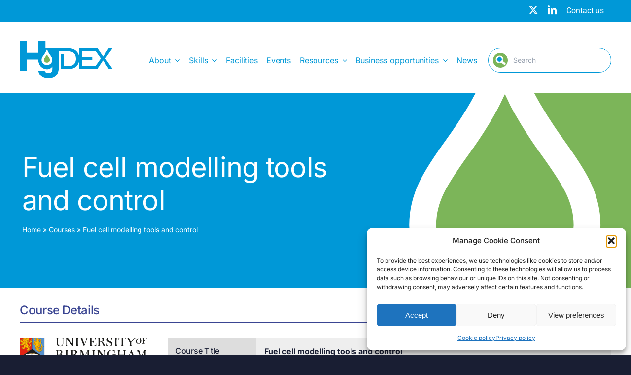

--- FILE ---
content_type: text/html; charset=UTF-8
request_url: https://hydex.ac.uk/courses/university-of-birmingham/fuel-cell-modelling-tools-and-control/
body_size: 20452
content:
<!DOCTYPE html>
<html class="avada-html-layout-wide avada-html-header-position-top avada-is-100-percent-template" lang="en-GB" prefix="og: http://ogp.me/ns# fb: http://ogp.me/ns/fb#">
<head>
<meta http-equiv="X-UA-Compatible" content="IE=edge" />
<meta http-equiv="Content-Type" content="text/html; charset=utf-8"/>
<meta name="viewport" content="width=device-width, initial-scale=1" />
<meta name='robots' content='index, follow, max-image-preview:large, max-snippet:-1, max-video-preview:-1' />
<!-- This site is optimized with the Yoast SEO plugin v26.5 - https://yoast.com/wordpress/plugins/seo/ -->
<title>Fuel cell modelling tools and control - HyDEX</title>
<link rel="canonical" href="https://hydex.ac.uk/courses/university-of-birmingham/fuel-cell-modelling-tools-and-control/" />
<meta property="og:locale" content="en_GB" />
<meta property="og:type" content="article" />
<meta property="og:title" content="Fuel cell modelling tools and control - HyDEX" />
<meta property="og:url" content="https://hydex.ac.uk/courses/university-of-birmingham/fuel-cell-modelling-tools-and-control/" />
<meta property="og:site_name" content="HyDEX" />
<meta name="twitter:card" content="summary_large_image" />
<meta name="twitter:site" content="@HydexMidlands" />
<script type="application/ld+json" class="yoast-schema-graph">{"@context":"https://schema.org","@graph":[{"@type":"WebPage","@id":"https://hydex.ac.uk/courses/university-of-birmingham/fuel-cell-modelling-tools-and-control/","url":"https://hydex.ac.uk/courses/university-of-birmingham/fuel-cell-modelling-tools-and-control/","name":"Fuel cell modelling tools and control - HyDEX","isPartOf":{"@id":"https://hydex.webage.uk/#website"},"datePublished":"2023-06-05T14:22:18+00:00","breadcrumb":{"@id":"https://hydex.ac.uk/courses/university-of-birmingham/fuel-cell-modelling-tools-and-control/#breadcrumb"},"inLanguage":"en-GB","potentialAction":[{"@type":"ReadAction","target":["https://hydex.ac.uk/courses/university-of-birmingham/fuel-cell-modelling-tools-and-control/"]}]},{"@type":"BreadcrumbList","@id":"https://hydex.ac.uk/courses/university-of-birmingham/fuel-cell-modelling-tools-and-control/#breadcrumb","itemListElement":[{"@type":"ListItem","position":1,"name":"Home","item":"https://hydex.ac.uk/"},{"@type":"ListItem","position":2,"name":"Courses","item":"https://hydex.ac.uk/courses/"},{"@type":"ListItem","position":3,"name":"Fuel cell modelling tools and control"}]},{"@type":"WebSite","@id":"https://hydex.webage.uk/#website","url":"https://hydex.webage.uk/","name":"HyDEX","description":"Supporting the creation of a new hydrogen industrial economy in the Midlands","publisher":{"@id":"https://hydex.webage.uk/#organization"},"potentialAction":[{"@type":"SearchAction","target":{"@type":"EntryPoint","urlTemplate":"https://hydex.webage.uk/?s={search_term_string}"},"query-input":{"@type":"PropertyValueSpecification","valueRequired":true,"valueName":"search_term_string"}}],"inLanguage":"en-GB"},{"@type":"Organization","@id":"https://hydex.webage.uk/#organization","name":"HyDEX","url":"https://hydex.webage.uk/","logo":{"@type":"ImageObject","inLanguage":"en-GB","@id":"https://hydex.webage.uk/#/schema/logo/image/","url":"https://hydex.ac.uk/wp-content/uploads/2022/04/cropped-site-icon.png","contentUrl":"https://hydex.ac.uk/wp-content/uploads/2022/04/cropped-site-icon.png","width":512,"height":512,"caption":"HyDEX"},"image":{"@id":"https://hydex.webage.uk/#/schema/logo/image/"},"sameAs":["https://x.com/HydexMidlands"]}]}</script>
<!-- / Yoast SEO plugin. -->
<link rel="alternate" type="application/rss+xml" title="HyDEX &raquo; Feed" href="https://hydex.ac.uk/feed/" />
<link rel="alternate" type="application/rss+xml" title="HyDEX &raquo; Comments Feed" href="https://hydex.ac.uk/comments/feed/" />
<link rel="alternate" type="text/calendar" title="HyDEX &raquo; iCal Feed" href="https://hydex.ac.uk/events/?ical=1" />
<link rel="shortcut icon" href="https://hydex.ac.uk/wp-content/uploads/2022/04/favicon.png" type="image/x-icon" />
<!-- Apple Touch Icon -->
<link rel="apple-touch-icon" sizes="180x180" href="https://hydex.ac.uk/wp-content/uploads/2022/04/favicon-iphone-retina.png">
<!-- Android Icon -->
<link rel="icon" sizes="192x192" href="https://hydex.ac.uk/wp-content/uploads/2022/04/favicon-iphone.png">
<!-- MS Edge Icon -->
<meta name="msapplication-TileImage" content="https://hydex.ac.uk/wp-content/uploads/2022/04/favicon-ipad.png">
<link rel="alternate" type="application/rss+xml" title="HyDEX &raquo; Fuel cell modelling tools and control Comments Feed" href="https://hydex.ac.uk/courses/university-of-birmingham/fuel-cell-modelling-tools-and-control/feed/" />
<link rel="alternate" title="oEmbed (JSON)" type="application/json+oembed" href="https://hydex.ac.uk/wp-json/oembed/1.0/embed?url=https%3A%2F%2Fhydex.ac.uk%2Fcourses%2Funiversity-of-birmingham%2Ffuel-cell-modelling-tools-and-control%2F" />
<link rel="alternate" title="oEmbed (XML)" type="text/xml+oembed" href="https://hydex.ac.uk/wp-json/oembed/1.0/embed?url=https%3A%2F%2Fhydex.ac.uk%2Fcourses%2Funiversity-of-birmingham%2Ffuel-cell-modelling-tools-and-control%2F&#038;format=xml" />
<meta property="og:locale" content="en_GB"/>
<meta property="og:type" content="article"/>
<meta property="og:site_name" content="HyDEX"/>
<meta property="og:title" content="Fuel cell modelling tools and control - HyDEX"/>
<meta property="og:url" content="https://hydex.ac.uk/courses/university-of-birmingham/fuel-cell-modelling-tools-and-control/"/>
<meta property="og:image" content="https://hydex.ac.uk/wp-content/uploads/2022/04/hydex-logo.svg"/>
<meta property="og:image:width" content="0"/>
<meta property="og:image:height" content="0"/>
<meta property="og:image:type" content="image/svg+xml"/>
<style id='wp-img-auto-sizes-contain-inline-css' type='text/css'>
img:is([sizes=auto i],[sizes^="auto," i]){contain-intrinsic-size:3000px 1500px}
/*# sourceURL=wp-img-auto-sizes-contain-inline-css */
</style>
<!-- <link rel='stylesheet' id='wp-block-library-css' href='https://hydex.ac.uk/wp-includes/css/dist/block-library/style.min.css?ver=6.9' type='text/css' media='all' /> -->
<link rel="stylesheet" type="text/css" href="//hydex.ac.uk/wp-content/cache/wpfc-minified/7mm735bt/3x4dl.css" media="all"/>
<style id='global-styles-inline-css' type='text/css'>
:root{--wp--preset--aspect-ratio--square: 1;--wp--preset--aspect-ratio--4-3: 4/3;--wp--preset--aspect-ratio--3-4: 3/4;--wp--preset--aspect-ratio--3-2: 3/2;--wp--preset--aspect-ratio--2-3: 2/3;--wp--preset--aspect-ratio--16-9: 16/9;--wp--preset--aspect-ratio--9-16: 9/16;--wp--preset--color--black: #000000;--wp--preset--color--cyan-bluish-gray: #abb8c3;--wp--preset--color--white: #ffffff;--wp--preset--color--pale-pink: #f78da7;--wp--preset--color--vivid-red: #cf2e2e;--wp--preset--color--luminous-vivid-orange: #ff6900;--wp--preset--color--luminous-vivid-amber: #fcb900;--wp--preset--color--light-green-cyan: #7bdcb5;--wp--preset--color--vivid-green-cyan: #00d084;--wp--preset--color--pale-cyan-blue: #8ed1fc;--wp--preset--color--vivid-cyan-blue: #0693e3;--wp--preset--color--vivid-purple: #9b51e0;--wp--preset--color--awb-color-1: #ffffff;--wp--preset--color--awb-color-2: #eeeeee;--wp--preset--color--awb-color-3: #53637a;--wp--preset--color--awb-color-4: #0098d7;--wp--preset--color--awb-color-5: #3a4592;--wp--preset--color--awb-color-6: #191e33;--wp--preset--color--awb-color-7: #7cb559;--wp--preset--color--awb-color-8: #54aa51;--wp--preset--color--awb-color-custom-1: #248774;--wp--preset--color--awb-color-custom-2: #dcd046;--wp--preset--color--awb-color-custom-3: #d54e37;--wp--preset--color--awb-color-custom-4: #c81765;--wp--preset--color--awb-color-custom-5: #dff0ee;--wp--preset--color--awb-color-custom-6: #999999;--wp--preset--color--awb-color-custom-7: #804933;--wp--preset--gradient--vivid-cyan-blue-to-vivid-purple: linear-gradient(135deg,rgb(6,147,227) 0%,rgb(155,81,224) 100%);--wp--preset--gradient--light-green-cyan-to-vivid-green-cyan: linear-gradient(135deg,rgb(122,220,180) 0%,rgb(0,208,130) 100%);--wp--preset--gradient--luminous-vivid-amber-to-luminous-vivid-orange: linear-gradient(135deg,rgb(252,185,0) 0%,rgb(255,105,0) 100%);--wp--preset--gradient--luminous-vivid-orange-to-vivid-red: linear-gradient(135deg,rgb(255,105,0) 0%,rgb(207,46,46) 100%);--wp--preset--gradient--very-light-gray-to-cyan-bluish-gray: linear-gradient(135deg,rgb(238,238,238) 0%,rgb(169,184,195) 100%);--wp--preset--gradient--cool-to-warm-spectrum: linear-gradient(135deg,rgb(74,234,220) 0%,rgb(151,120,209) 20%,rgb(207,42,186) 40%,rgb(238,44,130) 60%,rgb(251,105,98) 80%,rgb(254,248,76) 100%);--wp--preset--gradient--blush-light-purple: linear-gradient(135deg,rgb(255,206,236) 0%,rgb(152,150,240) 100%);--wp--preset--gradient--blush-bordeaux: linear-gradient(135deg,rgb(254,205,165) 0%,rgb(254,45,45) 50%,rgb(107,0,62) 100%);--wp--preset--gradient--luminous-dusk: linear-gradient(135deg,rgb(255,203,112) 0%,rgb(199,81,192) 50%,rgb(65,88,208) 100%);--wp--preset--gradient--pale-ocean: linear-gradient(135deg,rgb(255,245,203) 0%,rgb(182,227,212) 50%,rgb(51,167,181) 100%);--wp--preset--gradient--electric-grass: linear-gradient(135deg,rgb(202,248,128) 0%,rgb(113,206,126) 100%);--wp--preset--gradient--midnight: linear-gradient(135deg,rgb(2,3,129) 0%,rgb(40,116,252) 100%);--wp--preset--font-size--small: 12px;--wp--preset--font-size--medium: 20px;--wp--preset--font-size--large: 24px;--wp--preset--font-size--x-large: 42px;--wp--preset--font-size--normal: 16px;--wp--preset--font-size--xlarge: 32px;--wp--preset--font-size--huge: 48px;--wp--preset--spacing--20: 0.44rem;--wp--preset--spacing--30: 0.67rem;--wp--preset--spacing--40: 1rem;--wp--preset--spacing--50: 1.5rem;--wp--preset--spacing--60: 2.25rem;--wp--preset--spacing--70: 3.38rem;--wp--preset--spacing--80: 5.06rem;--wp--preset--shadow--natural: 6px 6px 9px rgba(0, 0, 0, 0.2);--wp--preset--shadow--deep: 12px 12px 50px rgba(0, 0, 0, 0.4);--wp--preset--shadow--sharp: 6px 6px 0px rgba(0, 0, 0, 0.2);--wp--preset--shadow--outlined: 6px 6px 0px -3px rgb(255, 255, 255), 6px 6px rgb(0, 0, 0);--wp--preset--shadow--crisp: 6px 6px 0px rgb(0, 0, 0);}:where(.is-layout-flex){gap: 0.5em;}:where(.is-layout-grid){gap: 0.5em;}body .is-layout-flex{display: flex;}.is-layout-flex{flex-wrap: wrap;align-items: center;}.is-layout-flex > :is(*, div){margin: 0;}body .is-layout-grid{display: grid;}.is-layout-grid > :is(*, div){margin: 0;}:where(.wp-block-columns.is-layout-flex){gap: 2em;}:where(.wp-block-columns.is-layout-grid){gap: 2em;}:where(.wp-block-post-template.is-layout-flex){gap: 1.25em;}:where(.wp-block-post-template.is-layout-grid){gap: 1.25em;}.has-black-color{color: var(--wp--preset--color--black) !important;}.has-cyan-bluish-gray-color{color: var(--wp--preset--color--cyan-bluish-gray) !important;}.has-white-color{color: var(--wp--preset--color--white) !important;}.has-pale-pink-color{color: var(--wp--preset--color--pale-pink) !important;}.has-vivid-red-color{color: var(--wp--preset--color--vivid-red) !important;}.has-luminous-vivid-orange-color{color: var(--wp--preset--color--luminous-vivid-orange) !important;}.has-luminous-vivid-amber-color{color: var(--wp--preset--color--luminous-vivid-amber) !important;}.has-light-green-cyan-color{color: var(--wp--preset--color--light-green-cyan) !important;}.has-vivid-green-cyan-color{color: var(--wp--preset--color--vivid-green-cyan) !important;}.has-pale-cyan-blue-color{color: var(--wp--preset--color--pale-cyan-blue) !important;}.has-vivid-cyan-blue-color{color: var(--wp--preset--color--vivid-cyan-blue) !important;}.has-vivid-purple-color{color: var(--wp--preset--color--vivid-purple) !important;}.has-black-background-color{background-color: var(--wp--preset--color--black) !important;}.has-cyan-bluish-gray-background-color{background-color: var(--wp--preset--color--cyan-bluish-gray) !important;}.has-white-background-color{background-color: var(--wp--preset--color--white) !important;}.has-pale-pink-background-color{background-color: var(--wp--preset--color--pale-pink) !important;}.has-vivid-red-background-color{background-color: var(--wp--preset--color--vivid-red) !important;}.has-luminous-vivid-orange-background-color{background-color: var(--wp--preset--color--luminous-vivid-orange) !important;}.has-luminous-vivid-amber-background-color{background-color: var(--wp--preset--color--luminous-vivid-amber) !important;}.has-light-green-cyan-background-color{background-color: var(--wp--preset--color--light-green-cyan) !important;}.has-vivid-green-cyan-background-color{background-color: var(--wp--preset--color--vivid-green-cyan) !important;}.has-pale-cyan-blue-background-color{background-color: var(--wp--preset--color--pale-cyan-blue) !important;}.has-vivid-cyan-blue-background-color{background-color: var(--wp--preset--color--vivid-cyan-blue) !important;}.has-vivid-purple-background-color{background-color: var(--wp--preset--color--vivid-purple) !important;}.has-black-border-color{border-color: var(--wp--preset--color--black) !important;}.has-cyan-bluish-gray-border-color{border-color: var(--wp--preset--color--cyan-bluish-gray) !important;}.has-white-border-color{border-color: var(--wp--preset--color--white) !important;}.has-pale-pink-border-color{border-color: var(--wp--preset--color--pale-pink) !important;}.has-vivid-red-border-color{border-color: var(--wp--preset--color--vivid-red) !important;}.has-luminous-vivid-orange-border-color{border-color: var(--wp--preset--color--luminous-vivid-orange) !important;}.has-luminous-vivid-amber-border-color{border-color: var(--wp--preset--color--luminous-vivid-amber) !important;}.has-light-green-cyan-border-color{border-color: var(--wp--preset--color--light-green-cyan) !important;}.has-vivid-green-cyan-border-color{border-color: var(--wp--preset--color--vivid-green-cyan) !important;}.has-pale-cyan-blue-border-color{border-color: var(--wp--preset--color--pale-cyan-blue) !important;}.has-vivid-cyan-blue-border-color{border-color: var(--wp--preset--color--vivid-cyan-blue) !important;}.has-vivid-purple-border-color{border-color: var(--wp--preset--color--vivid-purple) !important;}.has-vivid-cyan-blue-to-vivid-purple-gradient-background{background: var(--wp--preset--gradient--vivid-cyan-blue-to-vivid-purple) !important;}.has-light-green-cyan-to-vivid-green-cyan-gradient-background{background: var(--wp--preset--gradient--light-green-cyan-to-vivid-green-cyan) !important;}.has-luminous-vivid-amber-to-luminous-vivid-orange-gradient-background{background: var(--wp--preset--gradient--luminous-vivid-amber-to-luminous-vivid-orange) !important;}.has-luminous-vivid-orange-to-vivid-red-gradient-background{background: var(--wp--preset--gradient--luminous-vivid-orange-to-vivid-red) !important;}.has-very-light-gray-to-cyan-bluish-gray-gradient-background{background: var(--wp--preset--gradient--very-light-gray-to-cyan-bluish-gray) !important;}.has-cool-to-warm-spectrum-gradient-background{background: var(--wp--preset--gradient--cool-to-warm-spectrum) !important;}.has-blush-light-purple-gradient-background{background: var(--wp--preset--gradient--blush-light-purple) !important;}.has-blush-bordeaux-gradient-background{background: var(--wp--preset--gradient--blush-bordeaux) !important;}.has-luminous-dusk-gradient-background{background: var(--wp--preset--gradient--luminous-dusk) !important;}.has-pale-ocean-gradient-background{background: var(--wp--preset--gradient--pale-ocean) !important;}.has-electric-grass-gradient-background{background: var(--wp--preset--gradient--electric-grass) !important;}.has-midnight-gradient-background{background: var(--wp--preset--gradient--midnight) !important;}.has-small-font-size{font-size: var(--wp--preset--font-size--small) !important;}.has-medium-font-size{font-size: var(--wp--preset--font-size--medium) !important;}.has-large-font-size{font-size: var(--wp--preset--font-size--large) !important;}.has-x-large-font-size{font-size: var(--wp--preset--font-size--x-large) !important;}
/*# sourceURL=global-styles-inline-css */
</style>
<style id='classic-theme-styles-inline-css' type='text/css'>
/*! This file is auto-generated */
.wp-block-button__link{color:#fff;background-color:#32373c;border-radius:9999px;box-shadow:none;text-decoration:none;padding:calc(.667em + 2px) calc(1.333em + 2px);font-size:1.125em}.wp-block-file__button{background:#32373c;color:#fff;text-decoration:none}
/*# sourceURL=/wp-includes/css/classic-themes.min.css */
</style>
<!-- <link rel='stylesheet' id='contact-form-7-css' href='https://hydex.ac.uk/wp-content/plugins/contact-form-7/includes/css/styles.css?ver=6.1.4' type='text/css' media='all' /> -->
<!-- <link rel='stylesheet' id='bodhi-svgs-attachment-css' href='https://hydex.ac.uk/wp-content/plugins/svg-support/css/svgs-attachment.css' type='text/css' media='all' /> -->
<!-- <link rel='stylesheet' id='cmplz-general-css' href='https://hydex.ac.uk/wp-content/plugins/complianz-gdpr/assets/css/cookieblocker.min.css?ver=1764828060' type='text/css' media='all' /> -->
<!-- <link rel='stylesheet' id='child-style-css' href='https://hydex.ac.uk/wp-content/themes/Avada-Child-Theme/style.css?ver=6.9' type='text/css' media='all' /> -->
<!-- <link rel='stylesheet' id='fusion-dynamic-css-css' href='https://hydex.ac.uk/wp-content/uploads/fusion-styles/b29c9e5727f1268c199fde86a87ed685.min.css?ver=3.13.3' type='text/css' media='all' /> -->
<link rel="stylesheet" type="text/css" href="//hydex.ac.uk/wp-content/cache/wpfc-minified/kbj8php2/3x6jp.css" media="all"/>
<!-- <link rel='stylesheet' id='avada-fullwidth-md-css' href='https://hydex.ac.uk/wp-content/plugins/fusion-builder/assets/css/media/fullwidth-md.min.css?ver=3.13.3' type='text/css' media='only screen and (max-width: 1279px)' /> -->
<link rel="stylesheet" type="text/css" href="//hydex.ac.uk/wp-content/cache/wpfc-minified/g58j9eaa/3x4dl.css" media="only screen and (max-width: 1279px)"/>
<!-- <link rel='stylesheet' id='avada-fullwidth-sm-css' href='https://hydex.ac.uk/wp-content/plugins/fusion-builder/assets/css/media/fullwidth-sm.min.css?ver=3.13.3' type='text/css' media='only screen and (max-width: 640px)' /> -->
<link rel="stylesheet" type="text/css" href="//hydex.ac.uk/wp-content/cache/wpfc-minified/22d4to7q/3x4dl.css" media="only screen and (max-width: 640px)"/>
<!-- <link rel='stylesheet' id='avada-icon-md-css' href='https://hydex.ac.uk/wp-content/plugins/fusion-builder/assets/css/media/icon-md.min.css?ver=3.13.3' type='text/css' media='only screen and (max-width: 1279px)' /> -->
<link rel="stylesheet" type="text/css" href="//hydex.ac.uk/wp-content/cache/wpfc-minified/2qbvjl4i/3x4dl.css" media="only screen and (max-width: 1279px)"/>
<!-- <link rel='stylesheet' id='avada-icon-sm-css' href='https://hydex.ac.uk/wp-content/plugins/fusion-builder/assets/css/media/icon-sm.min.css?ver=3.13.3' type='text/css' media='only screen and (max-width: 640px)' /> -->
<link rel="stylesheet" type="text/css" href="//hydex.ac.uk/wp-content/cache/wpfc-minified/fdho2uwc/3x4dl.css" media="only screen and (max-width: 640px)"/>
<!-- <link rel='stylesheet' id='avada-grid-md-css' href='https://hydex.ac.uk/wp-content/plugins/fusion-builder/assets/css/media/grid-md.min.css?ver=7.13.3' type='text/css' media='only screen and (max-width: 1279px)' /> -->
<link rel="stylesheet" type="text/css" href="//hydex.ac.uk/wp-content/cache/wpfc-minified/8w4m63eh/3x4dl.css" media="only screen and (max-width: 1279px)"/>
<!-- <link rel='stylesheet' id='avada-grid-sm-css' href='https://hydex.ac.uk/wp-content/plugins/fusion-builder/assets/css/media/grid-sm.min.css?ver=7.13.3' type='text/css' media='only screen and (max-width: 640px)' /> -->
<link rel="stylesheet" type="text/css" href="//hydex.ac.uk/wp-content/cache/wpfc-minified/qvx49d69/3x4dl.css" media="only screen and (max-width: 640px)"/>
<!-- <link rel='stylesheet' id='avada-image-md-css' href='https://hydex.ac.uk/wp-content/plugins/fusion-builder/assets/css/media/image-md.min.css?ver=7.13.3' type='text/css' media='only screen and (max-width: 1279px)' /> -->
<link rel="stylesheet" type="text/css" href="//hydex.ac.uk/wp-content/cache/wpfc-minified/8vecprpc/3x4dl.css" media="only screen and (max-width: 1279px)"/>
<!-- <link rel='stylesheet' id='avada-image-sm-css' href='https://hydex.ac.uk/wp-content/plugins/fusion-builder/assets/css/media/image-sm.min.css?ver=7.13.3' type='text/css' media='only screen and (max-width: 640px)' /> -->
<link rel="stylesheet" type="text/css" href="//hydex.ac.uk/wp-content/cache/wpfc-minified/q8yksizo/3x4dl.css" media="only screen and (max-width: 640px)"/>
<!-- <link rel='stylesheet' id='avada-person-md-css' href='https://hydex.ac.uk/wp-content/plugins/fusion-builder/assets/css/media/person-md.min.css?ver=7.13.3' type='text/css' media='only screen and (max-width: 1279px)' /> -->
<link rel="stylesheet" type="text/css" href="//hydex.ac.uk/wp-content/cache/wpfc-minified/quc0rra8/3x4dl.css" media="only screen and (max-width: 1279px)"/>
<!-- <link rel='stylesheet' id='avada-person-sm-css' href='https://hydex.ac.uk/wp-content/plugins/fusion-builder/assets/css/media/person-sm.min.css?ver=7.13.3' type='text/css' media='only screen and (max-width: 640px)' /> -->
<link rel="stylesheet" type="text/css" href="//hydex.ac.uk/wp-content/cache/wpfc-minified/8x9oiyva/3x4dl.css" media="only screen and (max-width: 640px)"/>
<!-- <link rel='stylesheet' id='avada-section-separator-md-css' href='https://hydex.ac.uk/wp-content/plugins/fusion-builder/assets/css/media/section-separator-md.min.css?ver=3.13.3' type='text/css' media='only screen and (max-width: 1279px)' /> -->
<link rel="stylesheet" type="text/css" href="//hydex.ac.uk/wp-content/cache/wpfc-minified/95wy8tyv/3x4dl.css" media="only screen and (max-width: 1279px)"/>
<!-- <link rel='stylesheet' id='avada-section-separator-sm-css' href='https://hydex.ac.uk/wp-content/plugins/fusion-builder/assets/css/media/section-separator-sm.min.css?ver=3.13.3' type='text/css' media='only screen and (max-width: 640px)' /> -->
<link rel="stylesheet" type="text/css" href="//hydex.ac.uk/wp-content/cache/wpfc-minified/qw0jwom3/3x4dl.css" media="only screen and (max-width: 640px)"/>
<!-- <link rel='stylesheet' id='avada-social-sharing-md-css' href='https://hydex.ac.uk/wp-content/plugins/fusion-builder/assets/css/media/social-sharing-md.min.css?ver=7.13.3' type='text/css' media='only screen and (max-width: 1279px)' /> -->
<link rel="stylesheet" type="text/css" href="//hydex.ac.uk/wp-content/cache/wpfc-minified/jnltfe9n/3x4dl.css" media="only screen and (max-width: 1279px)"/>
<!-- <link rel='stylesheet' id='avada-social-sharing-sm-css' href='https://hydex.ac.uk/wp-content/plugins/fusion-builder/assets/css/media/social-sharing-sm.min.css?ver=7.13.3' type='text/css' media='only screen and (max-width: 640px)' /> -->
<link rel="stylesheet" type="text/css" href="//hydex.ac.uk/wp-content/cache/wpfc-minified/1pqqlsf9/3x4dl.css" media="only screen and (max-width: 640px)"/>
<!-- <link rel='stylesheet' id='avada-social-links-md-css' href='https://hydex.ac.uk/wp-content/plugins/fusion-builder/assets/css/media/social-links-md.min.css?ver=7.13.3' type='text/css' media='only screen and (max-width: 1279px)' /> -->
<link rel="stylesheet" type="text/css" href="//hydex.ac.uk/wp-content/cache/wpfc-minified/f15pds5z/3x4dl.css" media="only screen and (max-width: 1279px)"/>
<!-- <link rel='stylesheet' id='avada-social-links-sm-css' href='https://hydex.ac.uk/wp-content/plugins/fusion-builder/assets/css/media/social-links-sm.min.css?ver=7.13.3' type='text/css' media='only screen and (max-width: 640px)' /> -->
<link rel="stylesheet" type="text/css" href="//hydex.ac.uk/wp-content/cache/wpfc-minified/pzu4ikt/3x4dl.css" media="only screen and (max-width: 640px)"/>
<!-- <link rel='stylesheet' id='avada-tabs-lg-min-css' href='https://hydex.ac.uk/wp-content/plugins/fusion-builder/assets/css/media/tabs-lg-min.min.css?ver=7.13.3' type='text/css' media='only screen and (min-width: 640px)' /> -->
<link rel="stylesheet" type="text/css" href="//hydex.ac.uk/wp-content/cache/wpfc-minified/11p3oqt4/3x4dl.css" media="only screen and (min-width: 640px)"/>
<!-- <link rel='stylesheet' id='avada-tabs-lg-max-css' href='https://hydex.ac.uk/wp-content/plugins/fusion-builder/assets/css/media/tabs-lg-max.min.css?ver=7.13.3' type='text/css' media='only screen and (max-width: 640px)' /> -->
<link rel="stylesheet" type="text/css" href="//hydex.ac.uk/wp-content/cache/wpfc-minified/llyo2wtj/3x4dl.css" media="only screen and (max-width: 640px)"/>
<!-- <link rel='stylesheet' id='avada-tabs-md-css' href='https://hydex.ac.uk/wp-content/plugins/fusion-builder/assets/css/media/tabs-md.min.css?ver=7.13.3' type='text/css' media='only screen and (max-width: 1279px)' /> -->
<link rel="stylesheet" type="text/css" href="//hydex.ac.uk/wp-content/cache/wpfc-minified/jr6uhtfk/3x4dl.css" media="only screen and (max-width: 1279px)"/>
<!-- <link rel='stylesheet' id='avada-tabs-sm-css' href='https://hydex.ac.uk/wp-content/plugins/fusion-builder/assets/css/media/tabs-sm.min.css?ver=7.13.3' type='text/css' media='only screen and (max-width: 640px)' /> -->
<link rel="stylesheet" type="text/css" href="//hydex.ac.uk/wp-content/cache/wpfc-minified/2dx7gj0q/3x4dl.css" media="only screen and (max-width: 640px)"/>
<!-- <link rel='stylesheet' id='awb-text-md-css' href='https://hydex.ac.uk/wp-content/plugins/fusion-builder/assets/css/media/text-md.min.css?ver=3.13.3' type='text/css' media='only screen and (max-width: 1279px)' /> -->
<link rel="stylesheet" type="text/css" href="//hydex.ac.uk/wp-content/cache/wpfc-minified/88dadzuc/3x4dl.css" media="only screen and (max-width: 1279px)"/>
<!-- <link rel='stylesheet' id='awb-text-sm-css' href='https://hydex.ac.uk/wp-content/plugins/fusion-builder/assets/css/media/text-sm.min.css?ver=3.13.3' type='text/css' media='only screen and (max-width: 640px)' /> -->
<link rel="stylesheet" type="text/css" href="//hydex.ac.uk/wp-content/cache/wpfc-minified/kztmb0ns/3x4dl.css" media="only screen and (max-width: 640px)"/>
<!-- <link rel='stylesheet' id='awb-title-md-css' href='https://hydex.ac.uk/wp-content/plugins/fusion-builder/assets/css/media/title-md.min.css?ver=3.13.3' type='text/css' media='only screen and (max-width: 1279px)' /> -->
<link rel="stylesheet" type="text/css" href="//hydex.ac.uk/wp-content/cache/wpfc-minified/d4iens0/3x4dl.css" media="only screen and (max-width: 1279px)"/>
<!-- <link rel='stylesheet' id='awb-title-sm-css' href='https://hydex.ac.uk/wp-content/plugins/fusion-builder/assets/css/media/title-sm.min.css?ver=3.13.3' type='text/css' media='only screen and (max-width: 640px)' /> -->
<!-- <link rel='stylesheet' id='awb-post-card-image-sm-css' href='https://hydex.ac.uk/wp-content/plugins/fusion-builder/assets/css/media/post-card-image-sm.min.css?ver=3.13.3' type='text/css' media='only screen and (max-width: 640px)' /> -->
<link rel="stylesheet" type="text/css" href="//hydex.ac.uk/wp-content/cache/wpfc-minified/8lc285k6/3x4dl.css" media="only screen and (max-width: 640px)"/>
<!-- <link rel='stylesheet' id='avada-swiper-md-css' href='https://hydex.ac.uk/wp-content/plugins/fusion-builder/assets/css/media/swiper-md.min.css?ver=7.13.3' type='text/css' media='only screen and (max-width: 1279px)' /> -->
<link rel="stylesheet" type="text/css" href="//hydex.ac.uk/wp-content/cache/wpfc-minified/1e5zdiva/3x4dl.css" media="only screen and (max-width: 1279px)"/>
<!-- <link rel='stylesheet' id='avada-swiper-sm-css' href='https://hydex.ac.uk/wp-content/plugins/fusion-builder/assets/css/media/swiper-sm.min.css?ver=7.13.3' type='text/css' media='only screen and (max-width: 640px)' /> -->
<link rel="stylesheet" type="text/css" href="//hydex.ac.uk/wp-content/cache/wpfc-minified/e78brfcg/3x4dl.css" media="only screen and (max-width: 640px)"/>
<!-- <link rel='stylesheet' id='avada-post-cards-md-css' href='https://hydex.ac.uk/wp-content/plugins/fusion-builder/assets/css/media/post-cards-md.min.css?ver=7.13.3' type='text/css' media='only screen and (max-width: 1279px)' /> -->
<link rel="stylesheet" type="text/css" href="//hydex.ac.uk/wp-content/cache/wpfc-minified/k2yi3z7h/3x4dl.css" media="only screen and (max-width: 1279px)"/>
<!-- <link rel='stylesheet' id='avada-post-cards-sm-css' href='https://hydex.ac.uk/wp-content/plugins/fusion-builder/assets/css/media/post-cards-sm.min.css?ver=7.13.3' type='text/css' media='only screen and (max-width: 640px)' /> -->
<link rel="stylesheet" type="text/css" href="//hydex.ac.uk/wp-content/cache/wpfc-minified/2brvm8zp/3x4dl.css" media="only screen and (max-width: 640px)"/>
<!-- <link rel='stylesheet' id='avada-facebook-page-md-css' href='https://hydex.ac.uk/wp-content/plugins/fusion-builder/assets/css/media/facebook-page-md.min.css?ver=7.13.3' type='text/css' media='only screen and (max-width: 1279px)' /> -->
<link rel="stylesheet" type="text/css" href="//hydex.ac.uk/wp-content/cache/wpfc-minified/g38k6wdz/3x4dl.css" media="only screen and (max-width: 1279px)"/>
<!-- <link rel='stylesheet' id='avada-facebook-page-sm-css' href='https://hydex.ac.uk/wp-content/plugins/fusion-builder/assets/css/media/facebook-page-sm.min.css?ver=7.13.3' type='text/css' media='only screen and (max-width: 640px)' /> -->
<link rel="stylesheet" type="text/css" href="//hydex.ac.uk/wp-content/cache/wpfc-minified/324zeien/3x4dl.css" media="only screen and (max-width: 640px)"/>
<!-- <link rel='stylesheet' id='avada-twitter-timeline-md-css' href='https://hydex.ac.uk/wp-content/plugins/fusion-builder/assets/css/media/twitter-timeline-md.min.css?ver=7.13.3' type='text/css' media='only screen and (max-width: 1279px)' /> -->
<link rel="stylesheet" type="text/css" href="//hydex.ac.uk/wp-content/cache/wpfc-minified/lz4lvu4d/3x4dl.css" media="only screen and (max-width: 1279px)"/>
<!-- <link rel='stylesheet' id='avada-twitter-timeline-sm-css' href='https://hydex.ac.uk/wp-content/plugins/fusion-builder/assets/css/media/twitter-timeline-sm.min.css?ver=7.13.3' type='text/css' media='only screen and (max-width: 640px)' /> -->
<link rel="stylesheet" type="text/css" href="//hydex.ac.uk/wp-content/cache/wpfc-minified/798hkwn7/3x4dl.css" media="only screen and (max-width: 640px)"/>
<!-- <link rel='stylesheet' id='avada-flickr-md-css' href='https://hydex.ac.uk/wp-content/plugins/fusion-builder/assets/css/media/flickr-md.min.css?ver=7.13.3' type='text/css' media='only screen and (max-width: 1279px)' /> -->
<link rel="stylesheet" type="text/css" href="//hydex.ac.uk/wp-content/cache/wpfc-minified/ffpwgdhz/3x4dl.css" media="only screen and (max-width: 1279px)"/>
<!-- <link rel='stylesheet' id='avada-flickr-sm-css' href='https://hydex.ac.uk/wp-content/plugins/fusion-builder/assets/css/media/flickr-sm.min.css?ver=7.13.3' type='text/css' media='only screen and (max-width: 640px)' /> -->
<link rel="stylesheet" type="text/css" href="//hydex.ac.uk/wp-content/cache/wpfc-minified/2nz9al3h/3x4dl.css" media="only screen and (max-width: 640px)"/>
<!-- <link rel='stylesheet' id='avada-tagcloud-md-css' href='https://hydex.ac.uk/wp-content/plugins/fusion-builder/assets/css/media/tagcloud-md.min.css?ver=7.13.3' type='text/css' media='only screen and (max-width: 1279px)' /> -->
<link rel="stylesheet" type="text/css" href="//hydex.ac.uk/wp-content/cache/wpfc-minified/32n3ahzf/3x4dl.css" media="only screen and (max-width: 1279px)"/>
<!-- <link rel='stylesheet' id='avada-tagcloud-sm-css' href='https://hydex.ac.uk/wp-content/plugins/fusion-builder/assets/css/media/tagcloud-sm.min.css?ver=7.13.3' type='text/css' media='only screen and (max-width: 640px)' /> -->
<link rel="stylesheet" type="text/css" href="//hydex.ac.uk/wp-content/cache/wpfc-minified/g2nn8yzb/3x4dl.css" media="only screen and (max-width: 640px)"/>
<!-- <link rel='stylesheet' id='avada-instagram-md-css' href='https://hydex.ac.uk/wp-content/plugins/fusion-builder/assets/css/media/instagram-md.min.css?ver=7.13.3' type='text/css' media='only screen and (max-width: 1279px)' /> -->
<link rel="stylesheet" type="text/css" href="//hydex.ac.uk/wp-content/cache/wpfc-minified/fr1ao9t2/3x4dl.css" media="only screen and (max-width: 1279px)"/>
<!-- <link rel='stylesheet' id='avada-instagram-sm-css' href='https://hydex.ac.uk/wp-content/plugins/fusion-builder/assets/css/media/instagram-sm.min.css?ver=7.13.3' type='text/css' media='only screen and (max-width: 640px)' /> -->
<link rel="stylesheet" type="text/css" href="//hydex.ac.uk/wp-content/cache/wpfc-minified/6jvydftw/3x4dl.css" media="only screen and (max-width: 640px)"/>
<!-- <link rel='stylesheet' id='awb-meta-md-css' href='https://hydex.ac.uk/wp-content/plugins/fusion-builder/assets/css/media/meta-md.min.css?ver=7.13.3' type='text/css' media='only screen and (max-width: 1279px)' /> -->
<link rel="stylesheet" type="text/css" href="//hydex.ac.uk/wp-content/cache/wpfc-minified/8vw8ex99/3x4dl.css" media="only screen and (max-width: 1279px)"/>
<!-- <link rel='stylesheet' id='awb-meta-sm-css' href='https://hydex.ac.uk/wp-content/plugins/fusion-builder/assets/css/media/meta-sm.min.css?ver=7.13.3' type='text/css' media='only screen and (max-width: 640px)' /> -->
<link rel="stylesheet" type="text/css" href="//hydex.ac.uk/wp-content/cache/wpfc-minified/q8deng3x/3x4dl.css" media="only screen and (max-width: 640px)"/>
<!-- <link rel='stylesheet' id='awb-layout-colums-md-css' href='https://hydex.ac.uk/wp-content/plugins/fusion-builder/assets/css/media/layout-columns-md.min.css?ver=3.13.3' type='text/css' media='only screen and (max-width: 1279px)' /> -->
<link rel="stylesheet" type="text/css" href="//hydex.ac.uk/wp-content/cache/wpfc-minified/89ktw1nz/3x4dl.css" media="only screen and (max-width: 1279px)"/>
<!-- <link rel='stylesheet' id='awb-layout-colums-sm-css' href='https://hydex.ac.uk/wp-content/plugins/fusion-builder/assets/css/media/layout-columns-sm.min.css?ver=3.13.3' type='text/css' media='only screen and (max-width: 640px)' /> -->
<!-- <link rel='stylesheet' id='avada-max-1c-css' href='https://hydex.ac.uk/wp-content/themes/Avada/assets/css/media/max-1c.min.css?ver=7.13.3' type='text/css' media='only screen and (max-width: 640px)' /> -->
<link rel="stylesheet" type="text/css" href="//hydex.ac.uk/wp-content/cache/wpfc-minified/7acm7y44/3x4dl.css" media="only screen and (max-width: 640px)"/>
<!-- <link rel='stylesheet' id='avada-max-2c-css' href='https://hydex.ac.uk/wp-content/themes/Avada/assets/css/media/max-2c.min.css?ver=7.13.3' type='text/css' media='only screen and (max-width: 712px)' /> -->
<link rel="stylesheet" type="text/css" href="//hydex.ac.uk/wp-content/cache/wpfc-minified/k2a3hzuz/3x4dl.css" media="only screen and (max-width: 712px)"/>
<!-- <link rel='stylesheet' id='avada-min-2c-max-3c-css' href='https://hydex.ac.uk/wp-content/themes/Avada/assets/css/media/min-2c-max-3c.min.css?ver=7.13.3' type='text/css' media='only screen and (min-width: 712px) and (max-width: 784px)' /> -->
<link rel="stylesheet" type="text/css" href="//hydex.ac.uk/wp-content/cache/wpfc-minified/1czdkruc/3x4dl.css" media="only screen and (min-width: 712px) and (max-width: 784px)"/>
<!-- <link rel='stylesheet' id='avada-min-3c-max-4c-css' href='https://hydex.ac.uk/wp-content/themes/Avada/assets/css/media/min-3c-max-4c.min.css?ver=7.13.3' type='text/css' media='only screen and (min-width: 784px) and (max-width: 856px)' /> -->
<link rel="stylesheet" type="text/css" href="//hydex.ac.uk/wp-content/cache/wpfc-minified/d7e2xj3u/3x4dl.css" media="only screen and (min-width: 784px) and (max-width: 856px)"/>
<!-- <link rel='stylesheet' id='avada-min-4c-max-5c-css' href='https://hydex.ac.uk/wp-content/themes/Avada/assets/css/media/min-4c-max-5c.min.css?ver=7.13.3' type='text/css' media='only screen and (min-width: 856px) and (max-width: 928px)' /> -->
<link rel="stylesheet" type="text/css" href="//hydex.ac.uk/wp-content/cache/wpfc-minified/jmfbldup/3x4dl.css" media="only screen and (min-width: 856px) and (max-width: 928px)"/>
<!-- <link rel='stylesheet' id='avada-min-5c-max-6c-css' href='https://hydex.ac.uk/wp-content/themes/Avada/assets/css/media/min-5c-max-6c.min.css?ver=7.13.3' type='text/css' media='only screen and (min-width: 928px) and (max-width: 1000px)' /> -->
<link rel="stylesheet" type="text/css" href="//hydex.ac.uk/wp-content/cache/wpfc-minified/lygpyw0v/3x4dl.css" media="only screen and (min-width: 928px) and (max-width: 1000px)"/>
<!-- <link rel='stylesheet' id='avada-min-shbp-css' href='https://hydex.ac.uk/wp-content/themes/Avada/assets/css/media/min-shbp.min.css?ver=7.13.3' type='text/css' media='only screen and (min-width: 801px)' /> -->
<link rel="stylesheet" type="text/css" href="//hydex.ac.uk/wp-content/cache/wpfc-minified/6vohzgq3/3x4dl.css" media="only screen and (min-width: 801px)"/>
<!-- <link rel='stylesheet' id='avada-max-shbp-css' href='https://hydex.ac.uk/wp-content/themes/Avada/assets/css/media/max-shbp.min.css?ver=7.13.3' type='text/css' media='only screen and (max-width: 800px)' /> -->
<!-- <link rel='stylesheet' id='avada-max-sh-shbp-css' href='https://hydex.ac.uk/wp-content/themes/Avada/assets/css/media/max-sh-shbp.min.css?ver=7.13.3' type='text/css' media='only screen and (max-width: 800px)' /> -->
<link rel="stylesheet" type="text/css" href="//hydex.ac.uk/wp-content/cache/wpfc-minified/g5qocp0w/3x4dl.css" media="only screen and (max-width: 800px)"/>
<!-- <link rel='stylesheet' id='avada-min-768-max-1024-p-css' href='https://hydex.ac.uk/wp-content/themes/Avada/assets/css/media/min-768-max-1024-p.min.css?ver=7.13.3' type='text/css' media='only screen and (min-device-width: 768px) and (max-device-width: 1024px) and (orientation: portrait)' /> -->
<link rel="stylesheet" type="text/css" href="//hydex.ac.uk/wp-content/cache/wpfc-minified/2nx4jkat/3x4dl.css" media="only screen and (min-device-width: 768px) and (max-device-width: 1024px) and (orientation: portrait)"/>
<!-- <link rel='stylesheet' id='avada-min-768-max-1024-l-css' href='https://hydex.ac.uk/wp-content/themes/Avada/assets/css/media/min-768-max-1024-l.min.css?ver=7.13.3' type='text/css' media='only screen and (min-device-width: 768px) and (max-device-width: 1024px) and (orientation: landscape)' /> -->
<link rel="stylesheet" type="text/css" href="//hydex.ac.uk/wp-content/cache/wpfc-minified/d671qq2o/3x4dl.css" media="only screen and (min-device-width: 768px) and (max-device-width: 1024px) and (orientation: landscape)"/>
<!-- <link rel='stylesheet' id='avada-max-sh-cbp-css' href='https://hydex.ac.uk/wp-content/themes/Avada/assets/css/media/max-sh-cbp.min.css?ver=7.13.3' type='text/css' media='only screen and (max-width: 800px)' /> -->
<!-- <link rel='stylesheet' id='avada-max-sh-sbp-css' href='https://hydex.ac.uk/wp-content/themes/Avada/assets/css/media/max-sh-sbp.min.css?ver=7.13.3' type='text/css' media='only screen and (max-width: 800px)' /> -->
<link rel="stylesheet" type="text/css" href="//hydex.ac.uk/wp-content/cache/wpfc-minified/ey1052t/3x4dl.css" media="only screen and (max-width: 800px)"/>
<!-- <link rel='stylesheet' id='avada-max-sh-640-css' href='https://hydex.ac.uk/wp-content/themes/Avada/assets/css/media/max-sh-640.min.css?ver=7.13.3' type='text/css' media='only screen and (max-width: 640px)' /> -->
<link rel="stylesheet" type="text/css" href="//hydex.ac.uk/wp-content/cache/wpfc-minified/djnki23f/3x4dl.css" media="only screen and (max-width: 640px)"/>
<!-- <link rel='stylesheet' id='avada-max-shbp-18-css' href='https://hydex.ac.uk/wp-content/themes/Avada/assets/css/media/max-shbp-18.min.css?ver=7.13.3' type='text/css' media='only screen and (max-width: 782px)' /> -->
<link rel="stylesheet" type="text/css" href="//hydex.ac.uk/wp-content/cache/wpfc-minified/dq6iz5gi/3x4dl.css" media="only screen and (max-width: 782px)"/>
<!-- <link rel='stylesheet' id='avada-max-shbp-32-css' href='https://hydex.ac.uk/wp-content/themes/Avada/assets/css/media/max-shbp-32.min.css?ver=7.13.3' type='text/css' media='only screen and (max-width: 768px)' /> -->
<link rel="stylesheet" type="text/css" href="//hydex.ac.uk/wp-content/cache/wpfc-minified/zvaye9z/3x4dl.css" media="only screen and (max-width: 768px)"/>
<!-- <link rel='stylesheet' id='avada-min-sh-cbp-css' href='https://hydex.ac.uk/wp-content/themes/Avada/assets/css/media/min-sh-cbp.min.css?ver=7.13.3' type='text/css' media='only screen and (min-width: 800px)' /> -->
<link rel="stylesheet" type="text/css" href="//hydex.ac.uk/wp-content/cache/wpfc-minified/g5k4slp1/3x4dl.css" media="only screen and (min-width: 800px)"/>
<!-- <link rel='stylesheet' id='avada-max-640-css' href='https://hydex.ac.uk/wp-content/themes/Avada/assets/css/media/max-640.min.css?ver=7.13.3' type='text/css' media='only screen and (max-device-width: 640px)' /> -->
<link rel="stylesheet" type="text/css" href="//hydex.ac.uk/wp-content/cache/wpfc-minified/1fbgmxkz/3x4dl.css" media="only screen and (max-device-width: 640px)"/>
<!-- <link rel='stylesheet' id='avada-max-main-css' href='https://hydex.ac.uk/wp-content/themes/Avada/assets/css/media/max-main.min.css?ver=7.13.3' type='text/css' media='only screen and (max-width: 1000px)' /> -->
<link rel="stylesheet" type="text/css" href="//hydex.ac.uk/wp-content/cache/wpfc-minified/seq97ap/3x4dl.css" media="only screen and (max-width: 1000px)"/>
<!-- <link rel='stylesheet' id='avada-max-cbp-css' href='https://hydex.ac.uk/wp-content/themes/Avada/assets/css/media/max-cbp.min.css?ver=7.13.3' type='text/css' media='only screen and (max-width: 800px)' /> -->
<!-- <link rel='stylesheet' id='avada-max-sh-cbp-cf7-css' href='https://hydex.ac.uk/wp-content/themes/Avada/assets/css/media/max-sh-cbp-cf7.min.css?ver=7.13.3' type='text/css' media='only screen and (max-width: 800px)' /> -->
<link rel="stylesheet" type="text/css" href="//hydex.ac.uk/wp-content/cache/wpfc-minified/8kw604fp/3x4dl.css" media="only screen and (max-width: 800px)"/>
<!-- <link rel='stylesheet' id='avada-max-640-sliders-css' href='https://hydex.ac.uk/wp-content/themes/Avada/assets/css/media/max-640-sliders.min.css?ver=7.13.3' type='text/css' media='only screen and (max-device-width: 640px)' /> -->
<link rel="stylesheet" type="text/css" href="//hydex.ac.uk/wp-content/cache/wpfc-minified/dvfznxfk/3x4dl.css" media="only screen and (max-device-width: 640px)"/>
<!-- <link rel='stylesheet' id='avada-max-sh-cbp-sliders-css' href='https://hydex.ac.uk/wp-content/themes/Avada/assets/css/media/max-sh-cbp-sliders.min.css?ver=7.13.3' type='text/css' media='only screen and (max-width: 800px)' /> -->
<link rel="stylesheet" type="text/css" href="//hydex.ac.uk/wp-content/cache/wpfc-minified/dv8ueamx/3x4dl.css" media="only screen and (max-width: 800px)"/>
<!-- <link rel='stylesheet' id='avada-max-768-ec-css' href='https://hydex.ac.uk/wp-content/themes/Avada/assets/css/media/max-768-ec.min.css?ver=7.13.3' type='text/css' media='only screen and (max-width: 768px)' /> -->
<link rel="stylesheet" type="text/css" href="//hydex.ac.uk/wp-content/cache/wpfc-minified/2egzn0vs/3x4dl.css" media="only screen and (max-width: 768px)"/>
<!-- <link rel='stylesheet' id='avada-max-sh-cbp-ec-css' href='https://hydex.ac.uk/wp-content/themes/Avada/assets/css/media/max-sh-cbp-ec.min.css?ver=7.13.3' type='text/css' media='only screen and (max-width: 800px)' /> -->
<!-- <link rel='stylesheet' id='fb-max-sh-cbp-css' href='https://hydex.ac.uk/wp-content/plugins/fusion-builder/assets/css/media/max-sh-cbp.min.css?ver=3.13.3' type='text/css' media='only screen and (max-width: 800px)' /> -->
<link rel="stylesheet" type="text/css" href="//hydex.ac.uk/wp-content/cache/wpfc-minified/2z9789bw/3x6jp.css" media="only screen and (max-width: 800px)"/>
<!-- <link rel='stylesheet' id='fb-min-768-max-1024-p-css' href='https://hydex.ac.uk/wp-content/plugins/fusion-builder/assets/css/media/min-768-max-1024-p.min.css?ver=3.13.3' type='text/css' media='only screen and (min-device-width: 768px) and (max-device-width: 1024px) and (orientation: portrait)' /> -->
<link rel="stylesheet" type="text/css" href="//hydex.ac.uk/wp-content/cache/wpfc-minified/7ae0w1y0/3x4dl.css" media="only screen and (min-device-width: 768px) and (max-device-width: 1024px) and (orientation: portrait)"/>
<!-- <link rel='stylesheet' id='fb-max-640-css' href='https://hydex.ac.uk/wp-content/plugins/fusion-builder/assets/css/media/max-640.min.css?ver=3.13.3' type='text/css' media='only screen and (max-device-width: 640px)' /> -->
<link rel="stylesheet" type="text/css" href="//hydex.ac.uk/wp-content/cache/wpfc-minified/2ypl9d4f/3x4dl.css" media="only screen and (max-device-width: 640px)"/>
<!-- <link rel='stylesheet' id='fb-max-1c-css' href='https://hydex.ac.uk/wp-content/plugins/fusion-builder/assets/css/media/max-1c.css?ver=3.13.3' type='text/css' media='only screen and (max-width: 640px)' /> -->
<link rel="stylesheet" type="text/css" href="//hydex.ac.uk/wp-content/cache/wpfc-minified/8ld25obo/3x4dl.css" media="only screen and (max-width: 640px)"/>
<!-- <link rel='stylesheet' id='fb-max-2c-css' href='https://hydex.ac.uk/wp-content/plugins/fusion-builder/assets/css/media/max-2c.css?ver=3.13.3' type='text/css' media='only screen and (max-width: 712px)' /> -->
<link rel="stylesheet" type="text/css" href="//hydex.ac.uk/wp-content/cache/wpfc-minified/manoaero/3x4dl.css" media="only screen and (max-width: 712px)"/>
<!-- <link rel='stylesheet' id='fb-min-2c-max-3c-css' href='https://hydex.ac.uk/wp-content/plugins/fusion-builder/assets/css/media/min-2c-max-3c.css?ver=3.13.3' type='text/css' media='only screen and (min-width: 712px) and (max-width: 784px)' /> -->
<link rel="stylesheet" type="text/css" href="//hydex.ac.uk/wp-content/cache/wpfc-minified/fsanm3ol/3x4dl.css" media="only screen and (min-width: 712px) and (max-width: 784px)"/>
<!-- <link rel='stylesheet' id='fb-min-3c-max-4c-css' href='https://hydex.ac.uk/wp-content/plugins/fusion-builder/assets/css/media/min-3c-max-4c.css?ver=3.13.3' type='text/css' media='only screen and (min-width: 784px) and (max-width: 856px)' /> -->
<link rel="stylesheet" type="text/css" href="//hydex.ac.uk/wp-content/cache/wpfc-minified/95f633eo/3x4dl.css" media="only screen and (min-width: 784px) and (max-width: 856px)"/>
<!-- <link rel='stylesheet' id='fb-min-4c-max-5c-css' href='https://hydex.ac.uk/wp-content/plugins/fusion-builder/assets/css/media/min-4c-max-5c.css?ver=3.13.3' type='text/css' media='only screen and (min-width: 856px) and (max-width: 928px)' /> -->
<link rel="stylesheet" type="text/css" href="//hydex.ac.uk/wp-content/cache/wpfc-minified/lx4pyj6b/3x4dl.css" media="only screen and (min-width: 856px) and (max-width: 928px)"/>
<!-- <link rel='stylesheet' id='fb-min-5c-max-6c-css' href='https://hydex.ac.uk/wp-content/plugins/fusion-builder/assets/css/media/min-5c-max-6c.css?ver=3.13.3' type='text/css' media='only screen and (min-width: 928px) and (max-width: 1000px)' /> -->
<link rel="stylesheet" type="text/css" href="//hydex.ac.uk/wp-content/cache/wpfc-minified/dth4fshk/3x4dl.css" media="only screen and (min-width: 928px) and (max-width: 1000px)"/>
<script type="text/javascript" src="https://hydex.ac.uk/wp-includes/js/jquery/jquery.min.js?ver=3.7.1" id="jquery-core-js"></script>
<script type="text/javascript" id="wpso-front-scripts-js-extra">
/* <![CDATA[ */
var wpso = {"ajaxurl":"https://hydex.ac.uk/wp-admin/admin-ajax.php","nonce":"5101c11389","user_items":[]};
//# sourceURL=wpso-front-scripts-js-extra
/* ]]> */
</script>
<script type="text/javascript" src="https://hydex.ac.uk/wp-content/plugins/wp-sort-order/js/front-scripts.js?ver=2025120549" id="wpso-front-scripts-js"></script>
<link rel="https://api.w.org/" href="https://hydex.ac.uk/wp-json/" /><link rel="EditURI" type="application/rsd+xml" title="RSD" href="https://hydex.ac.uk/xmlrpc.php?rsd" />
<meta name="generator" content="WordPress 6.9" />
<link rel='shortlink' href='https://hydex.ac.uk/?p=2097' />
<meta name="tec-api-version" content="v1"><meta name="tec-api-origin" content="https://hydex.ac.uk"><link rel="alternate" href="https://hydex.ac.uk/wp-json/tribe/events/v1/" />			<style>.cmplz-hidden {
display: none !important;
}</style><link rel="preload" href="https://hydex.ac.uk/wp-content/themes/Avada/includes/lib/assets/fonts/icomoon/awb-icons.woff" as="font" type="font/woff" crossorigin><link rel="preload" href="//hydex.ac.uk/wp-content/themes/Avada/includes/lib/assets/fonts/fontawesome/webfonts/fa-brands-400.woff2" as="font" type="font/woff2" crossorigin><link rel="preload" href="//hydex.ac.uk/wp-content/themes/Avada/includes/lib/assets/fonts/fontawesome/webfonts/fa-regular-400.woff2" as="font" type="font/woff2" crossorigin><link rel="preload" href="//hydex.ac.uk/wp-content/themes/Avada/includes/lib/assets/fonts/fontawesome/webfonts/fa-solid-900.woff2" as="font" type="font/woff2" crossorigin><link rel="preload" href="https://fonts.gstatic.com/s/inter/v20/UcC53FwrK3iLTcvneQg7Ca725JhhKnNqk6L5UUM.woff2" as="font" type="font/woff2" crossorigin><link rel="preload" href="https://fonts.gstatic.com/s/inter/v20/UcC53FwrK3iLTcvneQg7Ca725JhhKnNqk6L5UUM.woff2" as="font" type="font/woff2" crossorigin><link rel="preload" href="https://fonts.gstatic.com/s/inter/v20/UcC53FwrK3iLTcvneQg7Ca725JhhKnNqk6L5UUM.woff2" as="font" type="font/woff2" crossorigin><link rel="preload" href="https://fonts.gstatic.com/s/inter/v20/UcC73FwrK3iLTeHuS_nVMrMxCp50SjIa1ZL7.woff2" as="font" type="font/woff2" crossorigin><link rel="preload" href="https://fonts.gstatic.com/s/inter/v20/UcC73FwrK3iLTeHuS_nVMrMxCp50SjIa1ZL7.woff2" as="font" type="font/woff2" crossorigin><link rel="preload" href="https://fonts.gstatic.com/s/inter/v20/UcC73FwrK3iLTeHuS_nVMrMxCp50SjIa1ZL7.woff2" as="font" type="font/woff2" crossorigin><link rel="preload" href="https://fonts.gstatic.com/s/roboto/v49/KFOKCnqEu92Fr1Mu53ZEC9_Vu3r1gIhOszmOClHrs6ljXfMMLrPQuAj-kw.woff2" as="font" type="font/woff2" crossorigin><link rel="preload" href="https://fonts.gstatic.com/s/roboto/v49/KFO7CnqEu92Fr1ME7kSn66aGLdTylUAMa3yUBA.woff2" as="font" type="font/woff2" crossorigin><link rel="preload" href="https://fonts.gstatic.com/s/roboto/v49/KFO7CnqEu92Fr1ME7kSn66aGLdTylUAMa3yUBA.woff2" as="font" type="font/woff2" crossorigin><style type="text/css" id="css-fb-visibility">@media screen and (max-width: 640px){.fusion-no-small-visibility{display:none !important;}body .sm-text-align-center{text-align:center !important;}body .sm-text-align-left{text-align:left !important;}body .sm-text-align-right{text-align:right !important;}body .sm-flex-align-center{justify-content:center !important;}body .sm-flex-align-flex-start{justify-content:flex-start !important;}body .sm-flex-align-flex-end{justify-content:flex-end !important;}body .sm-mx-auto{margin-left:auto !important;margin-right:auto !important;}body .sm-ml-auto{margin-left:auto !important;}body .sm-mr-auto{margin-right:auto !important;}body .fusion-absolute-position-small{position:absolute;top:auto;width:100%;}.awb-sticky.awb-sticky-small{ position: sticky; top: var(--awb-sticky-offset,0); }}@media screen and (min-width: 641px) and (max-width: 1279px){.fusion-no-medium-visibility{display:none !important;}body .md-text-align-center{text-align:center !important;}body .md-text-align-left{text-align:left !important;}body .md-text-align-right{text-align:right !important;}body .md-flex-align-center{justify-content:center !important;}body .md-flex-align-flex-start{justify-content:flex-start !important;}body .md-flex-align-flex-end{justify-content:flex-end !important;}body .md-mx-auto{margin-left:auto !important;margin-right:auto !important;}body .md-ml-auto{margin-left:auto !important;}body .md-mr-auto{margin-right:auto !important;}body .fusion-absolute-position-medium{position:absolute;top:auto;width:100%;}.awb-sticky.awb-sticky-medium{ position: sticky; top: var(--awb-sticky-offset,0); }}@media screen and (min-width: 1280px){.fusion-no-large-visibility{display:none !important;}body .lg-text-align-center{text-align:center !important;}body .lg-text-align-left{text-align:left !important;}body .lg-text-align-right{text-align:right !important;}body .lg-flex-align-center{justify-content:center !important;}body .lg-flex-align-flex-start{justify-content:flex-start !important;}body .lg-flex-align-flex-end{justify-content:flex-end !important;}body .lg-mx-auto{margin-left:auto !important;margin-right:auto !important;}body .lg-ml-auto{margin-left:auto !important;}body .lg-mr-auto{margin-right:auto !important;}body .fusion-absolute-position-large{position:absolute;top:auto;width:100%;}.awb-sticky.awb-sticky-large{ position: sticky; top: var(--awb-sticky-offset,0); }}</style><meta name="generator" content="Powered by Slider Revolution 6.7.29 - responsive, Mobile-Friendly Slider Plugin for WordPress with comfortable drag and drop interface." />
<script>function setREVStartSize(e){
//window.requestAnimationFrame(function() {
window.RSIW = window.RSIW===undefined ? window.innerWidth : window.RSIW;
window.RSIH = window.RSIH===undefined ? window.innerHeight : window.RSIH;
try {
var pw = document.getElementById(e.c).parentNode.offsetWidth,
newh;
pw = pw===0 || isNaN(pw) || (e.l=="fullwidth" || e.layout=="fullwidth") ? window.RSIW : pw;
e.tabw = e.tabw===undefined ? 0 : parseInt(e.tabw);
e.thumbw = e.thumbw===undefined ? 0 : parseInt(e.thumbw);
e.tabh = e.tabh===undefined ? 0 : parseInt(e.tabh);
e.thumbh = e.thumbh===undefined ? 0 : parseInt(e.thumbh);
e.tabhide = e.tabhide===undefined ? 0 : parseInt(e.tabhide);
e.thumbhide = e.thumbhide===undefined ? 0 : parseInt(e.thumbhide);
e.mh = e.mh===undefined || e.mh=="" || e.mh==="auto" ? 0 : parseInt(e.mh,0);
if(e.layout==="fullscreen" || e.l==="fullscreen")
newh = Math.max(e.mh,window.RSIH);
else{
e.gw = Array.isArray(e.gw) ? e.gw : [e.gw];
for (var i in e.rl) if (e.gw[i]===undefined || e.gw[i]===0) e.gw[i] = e.gw[i-1];
e.gh = e.el===undefined || e.el==="" || (Array.isArray(e.el) && e.el.length==0)? e.gh : e.el;
e.gh = Array.isArray(e.gh) ? e.gh : [e.gh];
for (var i in e.rl) if (e.gh[i]===undefined || e.gh[i]===0) e.gh[i] = e.gh[i-1];
var nl = new Array(e.rl.length),
ix = 0,
sl;
e.tabw = e.tabhide>=pw ? 0 : e.tabw;
e.thumbw = e.thumbhide>=pw ? 0 : e.thumbw;
e.tabh = e.tabhide>=pw ? 0 : e.tabh;
e.thumbh = e.thumbhide>=pw ? 0 : e.thumbh;
for (var i in e.rl) nl[i] = e.rl[i]<window.RSIW ? 0 : e.rl[i];
sl = nl[0];
for (var i in nl) if (sl>nl[i] && nl[i]>0) { sl = nl[i]; ix=i;}
var m = pw>(e.gw[ix]+e.tabw+e.thumbw) ? 1 : (pw-(e.tabw+e.thumbw)) / (e.gw[ix]);
newh =  (e.gh[ix] * m) + (e.tabh + e.thumbh);
}
var el = document.getElementById(e.c);
if (el!==null && el) el.style.height = newh+"px";
el = document.getElementById(e.c+"_wrapper");
if (el!==null && el) {
el.style.height = newh+"px";
el.style.display = "block";
}
} catch(e){
console.log("Failure at Presize of Slider:" + e)
}
//});
};</script>
<script type="text/javascript">
var doc = document.documentElement;
doc.setAttribute( 'data-useragent', navigator.userAgent );
</script>
<!-- Google tag (gtag.js) -->
<script async src="https://www.googletagmanager.com/gtag/js?id=G-KBP82TNF2H"></script>
<script>
window.dataLayer = window.dataLayer || [];
function gtag(){dataLayer.push(arguments);}
gtag('js', new Date());
gtag('config', 'G-KBP82TNF2H');
</script>
<!-- Google Tag Manager -->
<script>(function(w,d,s,l,i){w[l]=w[l]||[];w[l].push({'gtm.start':
new Date().getTime(),event:'gtm.js'});var f=d.getElementsByTagName(s)[0],
j=d.createElement(s),dl=l!='dataLayer'?'&l='+l:'';j.async=true;j.src=
'https://www.googletagmanager.com/gtm.js?id='+i+dl;f.parentNode.insertBefore(j,f);
})(window,document,'script','dataLayer','GTM-W4HXH3P');</script>
<!-- End Google Tag Manager -->
<!-- <link rel='stylesheet' id='rs-plugin-settings-css' href='//hydex.ac.uk/wp-content/plugins/revslider/sr6/assets/css/rs6.css?ver=6.7.29' type='text/css' media='all' /> -->
<link rel="stylesheet" type="text/css" href="//hydex.ac.uk/wp-content/cache/wpfc-minified/2foi70fu/3x4dl.css" media="all"/>
<style id='rs-plugin-settings-inline-css' type='text/css'>
#rs-demo-id {}
/*# sourceURL=rs-plugin-settings-inline-css */
</style>
</head>
<body data-cmplz=1 class="wp-singular courses-template-default single single-courses postid-2097 wp-theme-Avada wp-child-theme-Avada-Child-Theme tribe-no-js fusion-image-hovers fusion-pagination-sizing fusion-button_type-flat fusion-button_span-no fusion-button_gradient-linear avada-image-rollover-circle-yes avada-image-rollover-no fusion-body ltr fusion-sticky-header no-tablet-sticky-header no-mobile-sticky-header no-mobile-slidingbar no-mobile-totop avada-has-rev-slider-styles fusion-disable-outline fusion-sub-menu-fade mobile-logo-pos-left layout-wide-mode avada-has-boxed-modal-shadow- layout-scroll-offset-full avada-has-zero-margin-offset-top fusion-top-header menu-text-align-center mobile-menu-design-classic fusion-show-pagination-text fusion-header-layout-v3 avada-responsive avada-footer-fx-none avada-menu-highlight-style-bar fusion-search-form-clean fusion-main-menu-search-overlay fusion-avatar-circle avada-dropdown-styles avada-blog-layout-medium avada-blog-archive-layout-medium avada-ec-not-100-width avada-ec-meta-layout-below_content avada-header-shadow-no avada-menu-icon-position-left avada-has-megamenu-shadow avada-has-mobile-menu-search avada-has-main-nav-search-icon avada-has-breadcrumb-mobile-hidden avada-has-titlebar-bar_and_content avada-header-border-color-full-transparent avada-has-pagination-width_height avada-flyout-menu-direction-fade avada-ec-views-v2" data-awb-post-id="2097">
<a class="skip-link screen-reader-text" href="#content">Skip to content</a>
<div id="boxed-wrapper">
<div id="wrapper" class="fusion-wrapper">
<div id="home" style="position:relative;top:-1px;"></div>
<div class="fusion-tb-header"><div class="fusion-fullwidth fullwidth-box fusion-builder-row-1 fusion-flex-container nonhundred-percent-fullwidth non-hundred-percent-height-scrolling" style="--link_hover_color: var(--awb-custom_color_5);--link_color: var(--awb-color1);--awb-border-radius-top-left:0px;--awb-border-radius-top-right:0px;--awb-border-radius-bottom-right:0px;--awb-border-radius-bottom-left:0px;--awb-padding-top:5px;--awb-padding-right:10px;--awb-padding-bottom:0px;--awb-padding-left:0px;--awb-background-color:var(--awb-color4);--awb-flex-wrap:wrap;" ><div class="fusion-builder-row fusion-row fusion-flex-align-items-center fusion-flex-justify-content-flex-end fusion-flex-content-wrap" style="max-width:calc( 1200px + 15px );margin-left: calc(-15px / 2 );margin-right: calc(-15px / 2 );"><div class="fusion-layout-column fusion_builder_column fusion-builder-column-0 fusion_builder_column_1_1 1_1 fusion-flex-column" style="--awb-bg-size:cover;--awb-width-large:100%;--awb-margin-top-large:0px;--awb-spacing-right-large:7.5px;--awb-margin-bottom-large:0px;--awb-spacing-left-large:7.5px;--awb-width-medium:100%;--awb-order-medium:0;--awb-spacing-right-medium:7.5px;--awb-spacing-left-medium:7.5px;--awb-width-small:100%;--awb-order-small:0;--awb-spacing-right-small:7.5px;--awb-spacing-left-small:7.5px;"><div class="fusion-column-wrapper fusion-column-has-shadow fusion-flex-justify-content-flex-end fusion-content-layout-row fusion-flex-align-items-center"><div class="fusion-social-links fusion-social-links-1" style="--awb-margin-top:0px;--awb-margin-right:0px;--awb-margin-bottom:0px;--awb-margin-left:0px;--awb-box-border-top:0px;--awb-box-border-right:0px;--awb-box-border-bottom:0px;--awb-box-border-left:0px;--awb-icon-colors-hover:var(--awb-custom_color_5);--awb-box-colors-hover:var(--awb-color1);--awb-box-border-color:var(--awb-color3);--awb-box-border-color-hover:var(--awb-color4);"><div class="fusion-social-networks color-type-custom"><div class="fusion-social-networks-wrapper"><a class="fusion-social-network-icon fusion-tooltip fusion-twitter awb-icon-twitter" style="color:var(--awb-color1);font-size:18px;" data-placement="bottom" data-title="X" data-toggle="tooltip" title="X" aria-label="twitter" target="_blank" rel="noopener noreferrer" href="https://twitter.com/HydexMidlands"></a><a class="fusion-social-network-icon fusion-tooltip fusion-linkedin awb-icon-linkedin" style="color:var(--awb-color1);font-size:18px;" data-placement="bottom" data-title="LinkedIn" data-toggle="tooltip" title="LinkedIn" aria-label="linkedin" target="_blank" rel="noopener noreferrer" href="https://www.linkedin.com/company/HyDEX"></a></div></div></div><div class="fusion-text fusion-text-1 fusion-text-no-margin" style="--awb-font-size:var(--awb-typography4-font-size);--awb-line-height:var(--awb-typography4-line-height);--awb-letter-spacing:var(--awb-typography4-letter-spacing);--awb-text-transform:var(--awb-typography4-text-transform);--awb-margin-right:10px;--awb-margin-left:20px;--awb-text-font-family:var(--awb-typography4-font-family);--awb-text-font-weight:var(--awb-typography4-font-weight);--awb-text-font-style:var(--awb-typography4-font-style);"><p><a title="Contact HyDEX" href="/contact-us">Contact us</a></p>
</div></div></div></div></div><div class="fusion-fullwidth fullwidth-box fusion-builder-row-2 fusion-flex-container nonhundred-percent-fullwidth non-hundred-percent-height-scrolling fusion-custom-z-index" style="--awb-border-sizes-top:10px;--awb-border-sizes-bottom:0;--awb-border-sizes-left:0;--awb-border-sizes-right:0;--awb-border-color:var(--awb-color4);--awb-border-radius-top-left:0px;--awb-border-radius-top-right:0px;--awb-border-radius-bottom-right:0px;--awb-border-radius-bottom-left:0px;--awb-z-index:99;--awb-padding-top:40px;--awb-padding-right:15px;--awb-padding-bottom:30px;--awb-padding-left:15px;--awb-padding-top-small:15px;--awb-padding-right-small:15px;--awb-padding-bottom-small:15px;--awb-padding-left-small:15px;--awb-margin-top:0px;--awb-margin-bottom:0px;--awb-margin-top-small:0px;--awb-margin-bottom-small:0px;--awb-flex-wrap:wrap;" ><div class="fusion-builder-row fusion-row fusion-flex-align-items-center fusion-flex-justify-content-flex-end fusion-flex-content-wrap" style="max-width:1248px;margin-left: calc(-4% / 2 );margin-right: calc(-4% / 2 );"><div class="fusion-layout-column fusion_builder_column fusion-builder-column-1 fusion_builder_column_1_5 1_5 fusion-flex-column" style="--awb-padding-top:0px;--awb-padding-right:0px;--awb-padding-bottom:0px;--awb-padding-left:0px;--awb-bg-size:cover;--awb-width-large:20%;--awb-margin-top-large:0px;--awb-spacing-right-large:9.6%;--awb-margin-bottom-large:0px;--awb-spacing-left-large:9.6%;--awb-width-medium:75%;--awb-order-medium:0;--awb-spacing-right-medium:2.56%;--awb-spacing-left-medium:2.56%;--awb-width-small:75%;--awb-order-small:0;--awb-spacing-right-small:2.56%;--awb-spacing-left-small:2.56%;"><div class="fusion-column-wrapper fusion-column-has-shadow fusion-flex-justify-content-flex-start fusion-content-layout-column"><div class="fusion-image-element " style="text-align:left;--awb-margin-top:0px;--awb-margin-right:0px;--awb-margin-bottom:0px;--awb-margin-left:0px;--awb-caption-title-font-family:var(--h2_typography-font-family);--awb-caption-title-font-weight:var(--h2_typography-font-weight);--awb-caption-title-font-style:var(--h2_typography-font-style);--awb-caption-title-size:var(--h2_typography-font-size);--awb-caption-title-transform:var(--h2_typography-text-transform);--awb-caption-title-line-height:var(--h2_typography-line-height);--awb-caption-title-letter-spacing:var(--h2_typography-letter-spacing);"><span class=" has-fusion-standard-logo fusion-imageframe imageframe-none imageframe-1 hover-type-none"><a class="fusion-no-lightbox" href="https://hydex.ac.uk/" target="_self" aria-label="Hydex &#8211; Logo"><img decoding="async" src="https://hydex.ac.uk/wp-content/uploads/2022/04/hydex-logo.svg" srcset="https://hydex.ac.uk/wp-content/uploads/2022/04/hydex-logo.svg 1x, 2x" style="max-height:0px;height:auto;" width="0" height="0" class="img-responsive fusion-standard-logo" alt="HyDEX Logo" /></a></span></div></div></div><div class="fusion-layout-column fusion_builder_column fusion-builder-column-2 fusion_builder_column_4_5 4_5 fusion-flex-column" style="--awb-padding-top:0px;--awb-padding-right:0px;--awb-padding-bottom:0px;--awb-padding-left:0px;--awb-bg-size:cover;--awb-width-large:80%;--awb-margin-top-large:0px;--awb-spacing-right-large:2.4%;--awb-margin-bottom-large:0px;--awb-spacing-left-large:2.4%;--awb-width-medium:25%;--awb-order-medium:0;--awb-spacing-right-medium:7.68%;--awb-spacing-left-medium:7.68%;--awb-width-small:25%;--awb-order-small:0;--awb-spacing-right-small:7.68%;--awb-spacing-left-small:7.68%;"><div class="fusion-column-wrapper fusion-column-has-shadow fusion-flex-justify-content-flex-end fusion-content-layout-row fusion-flex-align-items-center"><nav class="awb-menu awb-menu_row awb-menu_em-hover mobile-mode-collapse-to-button awb-menu_icons-left awb-menu_dc-yes mobile-trigger-fullwidth-off awb-menu_mobile-toggle awb-menu_indent-left mobile-size-full-absolute loading mega-menu-loading awb-menu_desktop awb-menu_dropdown awb-menu_expand-right awb-menu_transition-fade" style="--awb-gap:1.1em;--awb-align-items:center;--awb-justify-content:center;--awb-items-padding-right:0px;--awb-items-padding-left:0px;--awb-color:var(--awb-color4);--awb-active-color:var(--awb-color6);--awb-submenu-space:10px;--awb-icons-hover-color:var(--awb-color6);--awb-main-justify-content:flex-start;--awb-mobile-active-color:var(--awb-color4);--awb-mobile-trigger-font-size:26px;--awb-mobile-trigger-color:var(--awb-color5);--awb-mobile-font-size:var(--awb-typography4-font-size);--awb-mobile-sep-color:var(--awb-color3);--awb-mobile-justify:flex-start;--awb-mobile-caret-left:auto;--awb-mobile-caret-right:0;--awb-box-shadow:0px 2px 5px 0px rgba(83,99,122,0.22);;--awb-fusion-font-family-typography:&quot;Inter&quot;;--awb-fusion-font-style-typography:normal;--awb-fusion-font-weight-typography:400;--awb-fusion-font-family-submenu-typography:&quot;Inter&quot;;--awb-fusion-font-style-submenu-typography:normal;--awb-fusion-font-weight-submenu-typography:400;--awb-fusion-font-family-mobile-typography:var(--awb-typography4-font-family);--awb-fusion-font-weight-mobile-typography:var(--awb-typography4-font-weight);--awb-fusion-font-style-mobile-typography:var(--awb-typography4-font-style);" aria-label="Main Navigation" data-breakpoint="1279" data-count="0" data-transition-type="fade" data-transition-time="300" data-expand="right"><button type="button" class="awb-menu__m-toggle awb-menu__m-toggle_no-text" aria-expanded="false" aria-controls="menu-main-navigation"><span class="awb-menu__m-toggle-inner"><span class="collapsed-nav-text"><span class="screen-reader-text">Toggle Navigation</span></span><span class="awb-menu__m-collapse-icon awb-menu__m-collapse-icon_no-text"><span class="awb-menu__m-collapse-icon-open awb-menu__m-collapse-icon-open_no-text fa-bars fas"></span><span class="awb-menu__m-collapse-icon-close awb-menu__m-collapse-icon-close_no-text fa-times fas"></span></span></span></button><ul id="menu-main-navigation" class="fusion-menu awb-menu__main-ul awb-menu__main-ul_row"><li  id="menu-item-71"  class="menu-item menu-item-type-post_type menu-item-object-page menu-item-has-children menu-item-71 awb-menu__li awb-menu__main-li awb-menu__main-li_regular"  data-item-id="71"><span class="awb-menu__main-background-default awb-menu__main-background-default_fade"></span><span class="awb-menu__main-background-active awb-menu__main-background-active_fade"></span><a  title="About HyDEX" href="https://hydex.ac.uk/about-hydex/" class="awb-menu__main-a awb-menu__main-a_regular"><span class="menu-text">About</span><span class="awb-menu__open-nav-submenu-hover"></span></a><button type="button" aria-label="Open submenu of About" aria-expanded="false" class="awb-menu__open-nav-submenu_mobile awb-menu__open-nav-submenu_main"></button><ul class="awb-menu__sub-ul awb-menu__sub-ul_main"><li  id="menu-item-751"  class="menu-item menu-item-type-post_type menu-item-object-page menu-item-751 awb-menu__li awb-menu__sub-li" ><a  href="https://hydex.ac.uk/about-hydex/" class="awb-menu__sub-a"><span>About HyDEX</span></a></li><li  id="menu-item-467"  class="menu-item menu-item-type-post_type menu-item-object-page menu-item-467 awb-menu__li awb-menu__sub-li" ><a  href="https://hydex.ac.uk/about-hydex/hydex-partners/" class="awb-menu__sub-a"><span>Our Partners</span></a></li><li  id="menu-item-468"  class="menu-item menu-item-type-post_type menu-item-object-page menu-item-468 awb-menu__li awb-menu__sub-li" ><a  href="https://hydex.ac.uk/about-hydex/industrial-advisory-group/" class="awb-menu__sub-a"><span>Industrial advisory group</span></a></li><li  id="menu-item-469"  class="menu-item menu-item-type-post_type menu-item-object-page menu-item-469 awb-menu__li awb-menu__sub-li" ><a  href="https://hydex.ac.uk/about-hydex/hydex-team/" class="awb-menu__sub-a"><span>Professional services team</span></a></li><li  id="menu-item-734"  class="menu-item menu-item-type-post_type menu-item-object-page menu-item-734 awb-menu__li awb-menu__sub-li" ><a  href="https://hydex.ac.uk/about-hydex/get-involved/" class="awb-menu__sub-a"><span>Get Involved</span></a></li></ul></li><li  id="menu-item-85"  class="menu-item menu-item-type-post_type menu-item-object-page menu-item-has-children menu-item-85 awb-menu__li awb-menu__main-li awb-menu__main-li_regular"  data-item-id="85"><span class="awb-menu__main-background-default awb-menu__main-background-default_fade"></span><span class="awb-menu__main-background-active awb-menu__main-background-active_fade"></span><a  href="https://hydex.ac.uk/skills/" class="awb-menu__main-a awb-menu__main-a_regular"><span class="menu-text">Skills</span><span class="awb-menu__open-nav-submenu-hover"></span></a><button type="button" aria-label="Open submenu of Skills" aria-expanded="false" class="awb-menu__open-nav-submenu_mobile awb-menu__open-nav-submenu_main"></button><ul class="awb-menu__sub-ul awb-menu__sub-ul_main"><li  id="menu-item-1619"  class="menu-item menu-item-type-post_type menu-item-object-page menu-item-1619 awb-menu__li awb-menu__sub-li" ><a  href="https://hydex.ac.uk/skills/skills-hub/" class="awb-menu__sub-a"><span>Skills Hub</span></a></li><li  id="menu-item-2046"  class="menu-item menu-item-type-post_type menu-item-object-page menu-item-2046 awb-menu__li awb-menu__sub-li" ><a  href="https://hydex.ac.uk/skills/training-and-skills/" class="awb-menu__sub-a"><span>Training and skills</span></a></li><li  id="menu-item-2047"  class="menu-item menu-item-type-custom menu-item-object-custom menu-item-2047 awb-menu__li awb-menu__sub-li" ><a  href="/courses/" class="awb-menu__sub-a"><span>Courses</span></a></li></ul></li><li  id="menu-item-74"  class="menu-item menu-item-type-post_type menu-item-object-page menu-item-74 awb-menu__li awb-menu__main-li awb-menu__main-li_regular"  data-item-id="74"><span class="awb-menu__main-background-default awb-menu__main-background-default_fade"></span><span class="awb-menu__main-background-active awb-menu__main-background-active_fade"></span><a  title="Hydrogen Facilities" href="https://hydex.ac.uk/hydrogen-facilities/" class="awb-menu__main-a awb-menu__main-a_regular"><span class="menu-text">Facilities</span></a></li><li  id="menu-item-28"  class="menu-item menu-item-type-post_type_archive menu-item-object-tribe_events menu-item-28 awb-menu__li awb-menu__main-li awb-menu__main-li_regular"  data-item-id="28"><span class="awb-menu__main-background-default awb-menu__main-background-default_fade"></span><span class="awb-menu__main-background-active awb-menu__main-background-active_fade"></span><a  href="https://hydex.ac.uk/events/" class="awb-menu__main-a awb-menu__main-a_regular"><span class="menu-text">Events</span></a></li><li  id="menu-item-77"  class="menu-item menu-item-type-post_type menu-item-object-page menu-item-has-children menu-item-77 awb-menu__li awb-menu__main-li awb-menu__main-li_regular"  data-item-id="77"><span class="awb-menu__main-background-default awb-menu__main-background-default_fade"></span><span class="awb-menu__main-background-active awb-menu__main-background-active_fade"></span><a  href="https://hydex.ac.uk/resources/" class="awb-menu__main-a awb-menu__main-a_regular"><span class="menu-text">Resources</span><span class="awb-menu__open-nav-submenu-hover"></span></a><button type="button" aria-label="Open submenu of Resources" aria-expanded="false" class="awb-menu__open-nav-submenu_mobile awb-menu__open-nav-submenu_main"></button><ul class="awb-menu__sub-ul awb-menu__sub-ul_main"><li  id="menu-item-4196"  class="menu-item menu-item-type-post_type menu-item-object-page menu-item-4196 awb-menu__li awb-menu__sub-li" ><a  href="https://hydex.ac.uk/toolkit/" class="awb-menu__sub-a"><span>Hydrogen toolkit for local leaders</span></a></li><li  id="menu-item-4243"  class="menu-item menu-item-type-post_type menu-item-object-page menu-item-4243 awb-menu__li awb-menu__sub-li" ><a  href="https://hydex.ac.uk/hydex-innovation-support/" class="awb-menu__sub-a"><span>HyDEX Innovation support</span></a></li><li  id="menu-item-5350"  class="menu-item menu-item-type-post_type menu-item-object-page menu-item-5350 awb-menu__li awb-menu__sub-li" ><a  title="Past Hydrogen Off-Road Network (HORN) events" href="https://hydex.ac.uk/hydrogen-off-road-network-horn-event/" class="awb-menu__sub-a"><span>Past HORN events</span></a></li></ul></li><li  id="menu-item-1453"  class="menu-item menu-item-type-post_type menu-item-object-page menu-item-has-children menu-item-1453 awb-menu__li awb-menu__main-li awb-menu__main-li_regular"  data-item-id="1453"><span class="awb-menu__main-background-default awb-menu__main-background-default_fade"></span><span class="awb-menu__main-background-active awb-menu__main-background-active_fade"></span><a  href="https://hydex.ac.uk/business-opportunities/" class="awb-menu__main-a awb-menu__main-a_regular"><span class="menu-text">Business opportunities</span><span class="awb-menu__open-nav-submenu-hover"></span></a><button type="button" aria-label="Open submenu of Business opportunities" aria-expanded="false" class="awb-menu__open-nav-submenu_mobile awb-menu__open-nav-submenu_main"></button><ul class="awb-menu__sub-ul awb-menu__sub-ul_main"><li  id="menu-item-1152"  class="menu-item menu-item-type-post_type menu-item-object-page menu-item-1152 awb-menu__li awb-menu__sub-li" ><a  href="https://hydex.ac.uk/business-opportunities/business-directory/" class="awb-menu__sub-a"><span>Business directory</span></a></li><li  id="menu-item-1456"  class="menu-item menu-item-type-post_type menu-item-object-page menu-item-1456 awb-menu__li awb-menu__sub-li" ><a  href="https://hydex.ac.uk/business-opportunities/business-opportunities-china/" class="awb-menu__sub-a"><span>China</span></a></li><li  id="menu-item-1455"  class="menu-item menu-item-type-post_type menu-item-object-page menu-item-1455 awb-menu__li awb-menu__sub-li" ><a  href="https://hydex.ac.uk/business-opportunities/south-korea/" class="awb-menu__sub-a"><span>South Korea</span></a></li><li  id="menu-item-1454"  class="menu-item menu-item-type-post_type menu-item-object-page menu-item-1454 awb-menu__li awb-menu__sub-li" ><a  href="https://hydex.ac.uk/business-opportunities/european-union/" class="awb-menu__sub-a"><span>European Union</span></a></li></ul></li><li  id="menu-item-23"  class="menu-item menu-item-type-post_type menu-item-object-page current_page_parent menu-item-23 awb-menu__li awb-menu__main-li awb-menu__main-li_regular"  data-item-id="23"><span class="awb-menu__main-background-default awb-menu__main-background-default_fade"></span><span class="awb-menu__main-background-active awb-menu__main-background-active_fade"></span><a  href="https://hydex.ac.uk/news/" class="awb-menu__main-a awb-menu__main-a_regular"><span class="menu-text">News</span></a></li></ul></nav><div class="fusion-search-element fusion-search-element-1 fusion-no-small-visibility fusion-no-medium-visibility fusion-search-form-clean" style="--awb-margin-left:22px;--awb-border-radius:50px;--awb-text-color:var(--awb-color3);--awb-border-color:var(--awb-color4);--awb-focus-border-color:var(--awb-color5);--awb-text-size:14px;">		<form role="search" class="searchform fusion-search-form  fusion-search-form-clean" method="get" action="https://hydex.ac.uk/">
<div class="fusion-search-form-content">
<div class="fusion-search-field search-field">
<label><span class="screen-reader-text">Search for:</span>
<input type="search" value="" name="s" class="s" placeholder="Search" required aria-required="true" aria-label="Search"/>
</label>
</div>
<div class="fusion-search-button search-button">
<input type="submit" class="fusion-search-submit searchsubmit" aria-label="Search" value="&#xf002;" />
</div>
<input type="hidden" name="post_type[]" value="any" /><input type="hidden" name="search_limit_to_post_titles" value="0" /><input type="hidden" name="add_woo_product_skus" value="0" /><input type="hidden" name="fs" value="1" />
</div>
</form>
</div></div></div></div></div><div class="fusion-fullwidth fullwidth-box fusion-builder-row-3 fusion-flex-container nonhundred-percent-fullwidth non-hundred-percent-height-scrolling fusion-no-large-visibility" style="--awb-border-radius-top-left:0px;--awb-border-radius-top-right:0px;--awb-border-radius-bottom-right:0px;--awb-border-radius-bottom-left:0px;--awb-padding-top-medium:0px;--awb-padding-right-medium:15px;--awb-padding-bottom-medium:0px;--awb-padding-left-medium:15px;--awb-padding-top-small:0px;--awb-padding-right-small:15px;--awb-padding-bottom-small:10px;--awb-padding-left-small:15px;--awb-margin-top-medium:0px;--awb-margin-bottom-medium:0px;--awb-margin-top-small:0px;--awb-margin-bottom-small:0px;--awb-flex-wrap:wrap;" ><div class="fusion-builder-row fusion-row fusion-flex-align-items-flex-start fusion-flex-content-wrap" style="max-width:1248px;margin-left: calc(-4% / 2 );margin-right: calc(-4% / 2 );"><div class="fusion-layout-column fusion_builder_column fusion-builder-column-3 fusion_builder_column_1_1 1_1 fusion-flex-column" style="--awb-bg-size:cover;--awb-width-large:100%;--awb-margin-top-large:0px;--awb-spacing-right-large:1.92%;--awb-margin-bottom-large:20px;--awb-spacing-left-large:1.92%;--awb-width-medium:100%;--awb-order-medium:0;--awb-spacing-right-medium:1.92%;--awb-spacing-left-medium:1.92%;--awb-width-small:100%;--awb-order-small:0;--awb-spacing-right-small:1.92%;--awb-spacing-left-small:1.92%;"><div class="fusion-column-wrapper fusion-column-has-shadow fusion-flex-justify-content-flex-start fusion-content-layout-column"><div class="fusion-search-element fusion-search-element-2 fusion-search-form-clean" style="--awb-border-radius:50px;--awb-text-color:var(--awb-color3);--awb-border-color:var(--awb-color4);--awb-focus-border-color:var(--awb-color5);">		<form role="search" class="searchform fusion-search-form  fusion-search-form-clean" method="get" action="https://hydex.ac.uk/">
<div class="fusion-search-form-content">
<div class="fusion-search-field search-field">
<label><span class="screen-reader-text">Search for:</span>
<input type="search" value="" name="s" class="s" placeholder="Search..." required aria-required="true" aria-label="Search..."/>
</label>
</div>
<div class="fusion-search-button search-button">
<input type="submit" class="fusion-search-submit searchsubmit" aria-label="Search" value="&#xf002;" />
</div>
<input type="hidden" name="post_type[]" value="any" /><input type="hidden" name="search_limit_to_post_titles" value="0" /><input type="hidden" name="add_woo_product_skus" value="0" /><input type="hidden" name="fs" value="1" />
</div>
</form>
</div></div></div></div></div>
</div>		<div id="sliders-container" class="fusion-slider-visibility">
</div>
<section class="fusion-page-title-bar fusion-tb-page-title-bar"><div class="fusion-fullwidth fullwidth-box fusion-builder-row-4 fusion-flex-container fusion-parallax-none nonhundred-percent-fullwidth non-hundred-percent-height-scrolling" style="--awb-border-radius-top-left:0px;--awb-border-radius-top-right:0px;--awb-border-radius-bottom-right:0px;--awb-border-radius-bottom-left:0px;--awb-overflow:visible;--awb-padding-top:0px;--awb-padding-bottom:0px;--awb-padding-left:0px;--awb-background-color:var(--awb-color4);--awb-background-image:url(&quot;https://hydex.ac.uk/wp-content/uploads/2022/05/hydex-top-banner-ptb-final.svg&quot;);--awb-background-size:cover;--awb-flex-wrap:wrap;" id="custom-ptb" ><div class="fusion-builder-row fusion-row fusion-flex-align-items-center fusion-flex-content-wrap" style="max-width:1248px;margin-left: calc(-4% / 2 );margin-right: calc(-4% / 2 );"><div class="fusion-layout-column fusion_builder_column fusion-builder-column-4 fusion_builder_column_3_5 3_5 fusion-flex-column" style="--awb-padding-top:107px;--awb-padding-right:0px;--awb-padding-bottom:108px;--awb-padding-left:20px;--awb-bg-size:cover;--awb-width-large:60%;--awb-margin-top-large:0px;--awb-spacing-right-large:3.2%;--awb-margin-bottom-large:0px;--awb-spacing-left-large:3.2%;--awb-width-medium:66.666666666667%;--awb-order-medium:0;--awb-spacing-right-medium:2.88%;--awb-spacing-left-medium:2.88%;--awb-width-small:66.666666666667%;--awb-order-small:0;--awb-spacing-right-small:2.88%;--awb-spacing-left-small:2.88%;"><div class="fusion-column-wrapper fusion-column-has-shadow fusion-flex-justify-content-flex-start fusion-content-layout-column"><div class="fusion-title title fusion-title-1 fusion-sep-none fusion-title-text fusion-title-size-one" style="--awb-text-color:var(--awb-color1);--awb-font-size:56px;"><h1 class="fusion-title-heading title-heading-left" style="font-family:&quot;Inter&quot;;font-style:normal;font-weight:400;margin:0;letter-spacing:var(--awb-typography1-letter-spacing);text-transform:var(--awb-typography1-text-transform);font-size:1em;line-height:var(--awb-typography1-line-height);">Fuel cell modelling tools and control</h1></div><nav class="fusion-breadcrumbs awb-yoast-breadcrumbs fusion-breadcrumbs-1" style="--awb-margin-top:0;--awb-margin-right:0;--awb-margin-bottom:0;--awb-margin-left:0;--awb-alignment:left;--awb-text-hover-color:var(--awb-custom_color_5);--awb-text-color:var(--awb-color1);--awb-breadcrumb-sep:&#039;/&#039;;text-align:left;" aria-label="Breadcrumb"><span><span><a href="https://hydex.ac.uk/">Home</a></span> » <span><a href="https://hydex.ac.uk/courses/">Courses</a></span> » <span class="breadcrumb_last" aria-current="page">Fuel cell modelling tools and control</span></span></nav></div></div></div></div>
</section>
<main id="main" class="clearfix width-100">
<div class="fusion-row" style="max-width:100%;">
<section id="content" style="width: 100%;">
<div id="post-2097" class="post-2097 courses type-courses status-publish hentry course_institutions-university-of-birmingham course_topics-fuel-cell-modelling course_topics-hydrogen-production">
<div class="post-content">
<div class="fusion-fullwidth fullwidth-box fusion-builder-row-5 fusion-flex-container has-pattern-background has-mask-background nonhundred-percent-fullwidth non-hundred-percent-height-scrolling" style="--awb-border-radius-top-left:0px;--awb-border-radius-top-right:0px;--awb-border-radius-bottom-right:0px;--awb-border-radius-bottom-left:0px;--awb-flex-wrap:wrap;" ><div class="fusion-builder-row fusion-row fusion-flex-align-items-flex-start fusion-flex-content-wrap" style="max-width:1248px;margin-left: calc(-4% / 2 );margin-right: calc(-4% / 2 );"><div class="fusion-layout-column fusion_builder_column fusion-builder-column-5 fusion_builder_column_1_1 1_1 fusion-flex-column" style="--awb-padding-top:0px;--awb-padding-right:0px;--awb-padding-bottom:0px;--awb-padding-left:0px;--awb-bg-size:cover;--awb-width-large:100%;--awb-margin-top-large:0px;--awb-spacing-right-large:1.92%;--awb-margin-bottom-large:0px;--awb-spacing-left-large:1.92%;--awb-width-medium:100%;--awb-order-medium:0;--awb-spacing-right-medium:1.92%;--awb-spacing-left-medium:1.92%;--awb-width-small:100%;--awb-order-small:0;--awb-spacing-right-small:1.92%;--awb-spacing-left-small:1.92%;"><div class="fusion-column-wrapper fusion-column-has-shadow fusion-flex-justify-content-flex-start fusion-content-layout-column"><div class="fusion-content-tb fusion-content-tb-1" style="--awb-margin-bottom:0px;--awb-margin-left:0px;--awb-margin-right:0px;--awb-margin-top:0px;"></div></div></div></div></div><div class="fusion-fullwidth fullwidth-box fusion-builder-row-6 fusion-flex-container has-pattern-background has-mask-background nonhundred-percent-fullwidth non-hundred-percent-height-scrolling" style="--awb-border-radius-top-left:0px;--awb-border-radius-top-right:0px;--awb-border-radius-bottom-right:0px;--awb-border-radius-bottom-left:0px;--awb-flex-wrap:wrap;" ><div class="fusion-builder-row fusion-row fusion-flex-align-items-flex-start fusion-flex-content-wrap" style="max-width:1248px;margin-left: calc(-4% / 2 );margin-right: calc(-4% / 2 );"><div class="fusion-layout-column fusion_builder_column fusion-builder-column-6 fusion_builder_column_1_1 1_1 fusion-flex-column" style="--awb-bg-size:cover;--awb-width-large:100%;--awb-margin-top-large:0px;--awb-spacing-right-large:1.92%;--awb-margin-bottom-large:20px;--awb-spacing-left-large:1.92%;--awb-width-medium:100%;--awb-order-medium:0;--awb-spacing-right-medium:1.92%;--awb-spacing-left-medium:1.92%;--awb-width-small:100%;--awb-order-small:0;--awb-spacing-right-small:1.92%;--awb-spacing-left-small:1.92%;"><div class="fusion-column-wrapper fusion-column-has-shadow fusion-flex-justify-content-flex-start fusion-content-layout-column"><div class="fusion-title title fusion-title-2 sep-underline sep-solid fusion-title-text fusion-title-size-four" style="--awb-margin-top:0px;--awb-margin-bottom:10px;--awb-sep-color:var(--awb-color5);"><h4 class="fusion-title-heading title-heading-left" style="margin:0;">Course Details</h4></div></div></div><div class="fusion-layout-column fusion_builder_column fusion-builder-column-7 fusion_builder_column_1_1 1_1 fusion-flex-column" style="--awb-padding-top:0px;--awb-padding-right:0px;--awb-padding-bottom:0px;--awb-padding-left:0px;--awb-bg-size:cover;--awb-width-large:100%;--awb-margin-top-large:0px;--awb-spacing-right-large:1.92%;--awb-margin-bottom-large:0px;--awb-spacing-left-large:1.92%;--awb-width-medium:100%;--awb-order-medium:0;--awb-spacing-right-medium:1.92%;--awb-spacing-left-medium:1.92%;--awb-width-small:100%;--awb-order-small:0;--awb-spacing-right-small:1.92%;--awb-spacing-left-small:1.92%;"><div class="fusion-column-wrapper fusion-column-has-shadow fusion-flex-justify-content-flex-start fusion-content-layout-column"><div class="fusion-text fusion-text-2 fusion-text-no-margin"><div class="details-wrap"><div class="details-content"><img decoding="async" src="https://hydex.ac.uk/wp-content/uploads/2023/05/university-of-birmingham.svg" alt="University of Birmingham" title="university-of-birmingham"/></div><div class="table-wrap"><table class="details-table"><tr class="table-title"><th> Course Title</th><td>Fuel cell modelling tools and control</td></tr><tr><th>Start date</th><td>Sep-23</td></tr><tr><th>Duration</th><td>1 week FT or 3 to 4 weeks PT</td></tr><tr><th>Level</th><td>CPD</td></tr><tr><th>Delivery mode</th><td>Blended or distance learning</td></tr><tr><th>Credit bearing</th><td>Yes</td></tr><tr><th>University URL</th><td><a href="" title="Read more about this course"><strong>Further course information</strong></a></td></tr></table></div></div>
</div></div></div></div></div>
</div>
</div>
</section>
						
</div>  <!-- fusion-row -->
</main>  <!-- #main -->
<div class="fusion-tb-footer fusion-footer"><div class="fusion-footer-widget-area fusion-widget-area"><div class="fusion-fullwidth fullwidth-box fusion-builder-row-7 fusion-flex-container nonhundred-percent-fullwidth non-hundred-percent-height-scrolling" style="--link_hover_color: var(--awb-color6);--link_color: var(--awb-color1);--awb-border-radius-top-left:0px;--awb-border-radius-top-right:0px;--awb-border-radius-bottom-right:0px;--awb-border-radius-bottom-left:0px;--awb-padding-top:20px;--awb-padding-right:15px;--awb-padding-bottom:20px;--awb-padding-left:15px;--awb-background-color:var(--awb-color5);--awb-flex-wrap:wrap;" ><div class="fusion-builder-row fusion-row fusion-flex-align-items-center fusion-flex-content-wrap" style="max-width:1248px;margin-left: calc(-4% / 2 );margin-right: calc(-4% / 2 );"><div class="fusion-layout-column fusion_builder_column fusion-builder-column-8 fusion_builder_column_1_5 1_5 fusion-flex-column" style="--awb-padding-top:0px;--awb-padding-right:0px;--awb-padding-bottom:0px;--awb-padding-left:0px;--awb-bg-size:cover;--awb-width-large:20%;--awb-margin-top-large:0px;--awb-spacing-right-large:9.6%;--awb-margin-bottom-large:0px;--awb-spacing-left-large:9.6%;--awb-width-medium:20%;--awb-order-medium:0;--awb-spacing-right-medium:9.6%;--awb-spacing-left-medium:9.6%;--awb-width-small:50%;--awb-order-small:0;--awb-spacing-right-small:3.84%;--awb-spacing-left-small:3.84%;"><div class="fusion-column-wrapper fusion-column-has-shadow fusion-flex-justify-content-flex-start fusion-content-layout-column"><div class="fusion-image-element " style="text-align:left;--awb-max-width:200px;--awb-caption-title-font-family:var(--h2_typography-font-family);--awb-caption-title-font-weight:var(--h2_typography-font-weight);--awb-caption-title-font-style:var(--h2_typography-font-style);--awb-caption-title-size:var(--h2_typography-font-size);--awb-caption-title-transform:var(--h2_typography-text-transform);--awb-caption-title-line-height:var(--h2_typography-line-height);--awb-caption-title-letter-spacing:var(--h2_typography-letter-spacing);"><span class=" fusion-imageframe imageframe-none imageframe-2 hover-type-none"><a class="fusion-no-lightbox" href="https://hydex.ac.uk/" target="_self" aria-label="HyDEX-white_transparent_rgb-logo-03-sz"><img decoding="async" width="240" height="123" alt="HyDEX logo" src="https://hydex.ac.uk/wp-content/uploads/2022/04/HyDEX-white_transparent_rgb-logo-03-sz.png" class="img-responsive wp-image-112" srcset="https://hydex.ac.uk/wp-content/uploads/2022/04/HyDEX-white_transparent_rgb-logo-03-sz-200x103.png 200w, https://hydex.ac.uk/wp-content/uploads/2022/04/HyDEX-white_transparent_rgb-logo-03-sz.png 240w" sizes="(max-width: 640px) 100vw, 200px" /></a></span></div></div></div><div class="fusion-layout-column fusion_builder_column fusion-builder-column-9 fusion_builder_column_4_5 4_5 fusion-flex-column fusion-flex-align-self-center" style="--awb-padding-top:0px;--awb-padding-right:0px;--awb-padding-bottom:0px;--awb-padding-left:0px;--awb-bg-size:cover;--awb-width-large:80%;--awb-margin-top-large:0px;--awb-spacing-right-large:2.4%;--awb-margin-bottom-large:0px;--awb-spacing-left-large:2.4%;--awb-width-medium:80%;--awb-order-medium:0;--awb-spacing-right-medium:2.4%;--awb-spacing-left-medium:2.4%;--awb-width-small:100%;--awb-order-small:0;--awb-spacing-right-small:1.92%;--awb-spacing-left-small:1.92%;"><div class="fusion-column-wrapper fusion-column-has-shadow fusion-flex-justify-content-flex-end fusion-content-layout-row fusion-flex-align-items-center"><nav class="awb-menu awb-menu_row awb-menu_em-hover mobile-mode-collapse-to-button awb-menu_icons-left awb-menu_dc-yes mobile-trigger-fullwidth-off awb-menu_mobile-toggle awb-menu_indent-left mobile-size-full-absolute loading mega-menu-loading awb-menu_desktop awb-menu_dropdown awb-menu_expand-right awb-menu_transition-fade" style="--awb-gap:2em;--awb-align-items:center;--awb-justify-content:flex-end;--awb-color:var(--awb-color1);--awb-active-color:var(--awb-custom_color_2);--awb-icons-hover-color:var(--awb-custom_color_1);--awb-main-justify-content:flex-start;--awb-mobile-justify:flex-start;--awb-mobile-caret-left:auto;--awb-mobile-caret-right:0;--awb-fusion-font-family-typography:inherit;--awb-fusion-font-style-typography:normal;--awb-fusion-font-weight-typography:400;--awb-fusion-font-family-submenu-typography:inherit;--awb-fusion-font-style-submenu-typography:normal;--awb-fusion-font-weight-submenu-typography:400;--awb-fusion-font-family-mobile-typography:inherit;--awb-fusion-font-style-mobile-typography:normal;--awb-fusion-font-weight-mobile-typography:400;" aria-label="Footer Summary Menu" data-breakpoint="0" data-count="1" data-transition-type="fade" data-transition-time="300" data-expand="right"><ul id="menu-footer-summary-menu" class="fusion-menu awb-menu__main-ul awb-menu__main-ul_row"><li  id="menu-item-597"  class="menu-item menu-item-type-post_type menu-item-object-page menu-item-597 awb-menu__li awb-menu__main-li awb-menu__main-li_regular"  data-item-id="597"><span class="awb-menu__main-background-default awb-menu__main-background-default_fade"></span><span class="awb-menu__main-background-active awb-menu__main-background-active_fade"></span><a  href="https://hydex.ac.uk/about-hydex/" class="awb-menu__main-a awb-menu__main-a_regular"><span class="menu-text">About us</span></a></li><li  id="menu-item-598"  class="menu-item menu-item-type-post_type menu-item-object-page menu-item-598 awb-menu__li awb-menu__main-li awb-menu__main-li_regular"  data-item-id="598"><span class="awb-menu__main-background-default awb-menu__main-background-default_fade"></span><span class="awb-menu__main-background-active awb-menu__main-background-active_fade"></span><a  href="https://hydex.ac.uk/hydrogen-facilities/" class="awb-menu__main-a awb-menu__main-a_regular"><span class="menu-text">Facilities</span></a></li><li  id="menu-item-594"  class="menu-item menu-item-type-post_type menu-item-object-page menu-item-594 awb-menu__li awb-menu__main-li awb-menu__main-li_regular"  data-item-id="594"><span class="awb-menu__main-background-default awb-menu__main-background-default_fade"></span><span class="awb-menu__main-background-active awb-menu__main-background-active_fade"></span><a  href="https://hydex.ac.uk/skills/" class="awb-menu__main-a awb-menu__main-a_regular"><span class="menu-text">Skills</span></a></li><li  id="menu-item-599"  class="menu-item menu-item-type-custom menu-item-object-custom menu-item-599 awb-menu__li awb-menu__main-li awb-menu__main-li_regular"  data-item-id="599"><span class="awb-menu__main-background-default awb-menu__main-background-default_fade"></span><span class="awb-menu__main-background-active awb-menu__main-background-active_fade"></span><a  href="https://hydex.ac.uk/events/" class="awb-menu__main-a awb-menu__main-a_regular"><span class="menu-text">Events</span></a></li><li  id="menu-item-596"  class="menu-item menu-item-type-post_type menu-item-object-page menu-item-596 awb-menu__li awb-menu__main-li awb-menu__main-li_regular"  data-item-id="596"><span class="awb-menu__main-background-default awb-menu__main-background-default_fade"></span><span class="awb-menu__main-background-active awb-menu__main-background-active_fade"></span><a  href="https://hydex.ac.uk/resources/" class="awb-menu__main-a awb-menu__main-a_regular"><span class="menu-text">Resources</span></a></li><li  id="menu-item-1151"  class="menu-item menu-item-type-post_type menu-item-object-page menu-item-1151 awb-menu__li awb-menu__main-li awb-menu__main-li_regular"  data-item-id="1151"><span class="awb-menu__main-background-default awb-menu__main-background-default_fade"></span><span class="awb-menu__main-background-active awb-menu__main-background-active_fade"></span><a  href="https://hydex.ac.uk/business-opportunities/business-directory/" class="awb-menu__main-a awb-menu__main-a_regular"><span class="menu-text">Business directory</span></a></li><li  id="menu-item-600"  class="menu-item menu-item-type-post_type menu-item-object-page current_page_parent menu-item-600 awb-menu__li awb-menu__main-li awb-menu__main-li_regular"  data-item-id="600"><span class="awb-menu__main-background-default awb-menu__main-background-default_fade"></span><span class="awb-menu__main-background-active awb-menu__main-background-active_fade"></span><a  href="https://hydex.ac.uk/news/" class="awb-menu__main-a awb-menu__main-a_regular"><span class="menu-text">News</span></a></li><li  id="menu-item-595"  class="menu-item menu-item-type-post_type menu-item-object-page menu-item-595 awb-menu__li awb-menu__main-li awb-menu__main-li_regular"  data-item-id="595"><span class="awb-menu__main-background-default awb-menu__main-background-default_fade"></span><span class="awb-menu__main-background-active awb-menu__main-background-active_fade"></span><a  href="https://hydex.ac.uk/contact-us/" class="awb-menu__main-a awb-menu__main-a_regular"><span class="menu-text">Contact us</span></a></li></ul></nav><div class="fusion-social-links fusion-social-links-2" style="--awb-margin-top:0px;--awb-margin-right:0px;--awb-margin-bottom:0px;--awb-margin-left:2em;--awb-alignment:center;--awb-box-border-top:0px;--awb-box-border-right:0px;--awb-box-border-bottom:0px;--awb-box-border-left:0px;--awb-icon-colors-hover:var(--awb-color4);--awb-box-colors-hover:var(--awb-color1);--awb-box-border-color:var(--awb-color3);--awb-box-border-color-hover:var(--awb-color4);"><div class="fusion-social-networks color-type-custom"><div class="fusion-social-networks-wrapper"><a class="fusion-social-network-icon fusion-tooltip fusion-twitter awb-icon-twitter" style="color:var(--awb-color1);font-size:21px;" data-placement="top" data-title="X" data-toggle="tooltip" title="X" aria-label="twitter" target="_blank" rel="noopener noreferrer" href="https://twitter.com/HydexMidlands"></a><a class="fusion-social-network-icon fusion-tooltip fusion-linkedin awb-icon-linkedin" style="color:var(--awb-color1);font-size:21px;" data-placement="top" data-title="LinkedIn" data-toggle="tooltip" title="LinkedIn" aria-label="linkedin" target="_blank" rel="noopener noreferrer" href="https://www.linkedin.com/company/HyDEX"></a></div></div></div></div></div></div></div><div class="fusion-fullwidth fullwidth-box fusion-builder-row-8 fusion-flex-container nonhundred-percent-fullwidth non-hundred-percent-height-scrolling" style="--awb-border-sizes-top:1px;--awb-border-color:var(--awb-color5);--awb-border-radius-top-left:0px;--awb-border-radius-top-right:0px;--awb-border-radius-bottom-right:0px;--awb-border-radius-bottom-left:0px;--awb-padding-top:40px;--awb-padding-right:15px;--awb-padding-bottom:20px;--awb-padding-left:35px;--awb-background-color:var(--awb-color6);--awb-flex-wrap:wrap;" id="mc-form-wrapper" ><div class="fusion-builder-row fusion-row fusion-flex-align-items-flex-start fusion-flex-content-wrap" style="max-width:1248px;margin-left: calc(-4% / 2 );margin-right: calc(-4% / 2 );"><div class="fusion-layout-column fusion_builder_column fusion-builder-column-10 fusion_builder_column_1_1 1_1 fusion-flex-column" style="--awb-padding-top:0px;--awb-padding-right:0px;--awb-padding-bottom:0px;--awb-padding-left:0px;--awb-bg-size:cover;--awb-width-large:100%;--awb-margin-top-large:0px;--awb-spacing-right-large:1.92%;--awb-margin-bottom-large:0px;--awb-spacing-left-large:1.92%;--awb-width-medium:100%;--awb-order-medium:0;--awb-spacing-right-medium:1.92%;--awb-spacing-left-medium:1.92%;--awb-width-small:100%;--awb-order-small:0;--awb-spacing-right-small:1.92%;--awb-spacing-left-small:1.92%;"><div class="fusion-column-wrapper fusion-column-has-shadow fusion-flex-justify-content-flex-start fusion-content-layout-column"><div class="fusion-title title fusion-title-3 fusion-sep-none fusion-title-text fusion-title-size-four" style="--awb-text-color:var(--awb-color1);--awb-margin-top:0px;--awb-margin-bottom:12px;"><h4 class="fusion-title-heading title-heading-left" style="margin:0;">Sign up to our newsletter</h4></div><div class="fusion-text fusion-text-3 fusion-text-no-margin"><form class="mcform" action="https://era.us16.list-manage.com/subscribe/post" method="POST"><input name="u" type="hidden" value="311fe917c2a05b2b692d815f5" /><input name="id" type="hidden" value="f25d5292fa" /><!-- people should not fill these in and expect good things --></p>
<div class="field-shift" aria-label="Please leave the following three fields empty" aria-hidden="true"><label for="b_name">Name: </label><input id="b_name" tabindex="-1" name="b_name" type="text" value="" placeholder="Freddie" /><label for="b_email">Email: </label><input id="b_email" tabindex="-1" name="b_email" type="email" value="" placeholder="youremail@gmail.com" /><label for="b_comment">Comment: </label><textarea id="b_comment" tabindex="-1" name="b_comment" placeholder="Please comment"></textarea></div>
<div id="mergeTable" class="mergeTable">
<div id="mergeRow-0" class="mergeRow dojoDndItem mergeRow-email">
<div class="col-lg-3 col-md-3 c0l-1">
<div class="field-group">
<label for="MERGE0"><input id="MERGE0" name="MERGE0" size="25" type="email" value="" placeholder="Email" required="required" /></label>
</div>
</p>
</div>
</div>
<div id="mergeRow-1" class="mergeRow dojoDndItem mergeRow-text">
<div class="col-lg-3 col-md-3">
<div class="field-group">
<label for="MERGE1"><input id="MERGE1" name="MERGE1" size="25" type="text" value="" placeholder="First Name" required="required" /></label>
</div>
</p>
</div>
</div>
<div id="mergeRow-2" class="mergeRow dojoDndItem mergeRow-text">
<div class="col-lg-3 col-md-3">
<div class="field-group">
<label for="MERGE2"><input id="MERGE2" name="MERGE2" size="25" type="text" value="" placeholder="Last Name" required="required" /></label>
</div>
</p>
</div>
</div>
</div>
<div class="col-lg-3 col-md-3">
<div class="submit_container clear"><input class="formEmailButton fusion-button button-flat button-large button-default" name="submit" type="submit" value="Subscribe" /><input name="ht" type="hidden" value="df60c8b9532fdcf1017169b4dea8c23f9dfebcd7:MTY1MzQxMDUzMS4yNTM3" /><input name="mc_signupsource" type="hidden" value="hosted" /></div>
</p>
</div>
</form>
</div></div></div></div></div>
<div class="fusion-fullwidth fullwidth-box fusion-builder-row-9 fusion-flex-container nonhundred-percent-fullwidth non-hundred-percent-height-scrolling" style="--link_color: var(--awb-color2);--awb-border-sizes-top:0;--awb-border-color:var(--awb-color4);--awb-border-radius-top-left:0px;--awb-border-radius-top-right:0px;--awb-border-radius-bottom-right:0px;--awb-border-radius-bottom-left:0px;--awb-padding-top:20px;--awb-padding-right:15px;--awb-padding-bottom:20px;--awb-padding-left:15px;--awb-background-color:var(--awb-color6);--awb-flex-wrap:wrap;" id="footer-colophon" ><div class="fusion-builder-row fusion-row fusion-flex-align-items-center fusion-flex-content-wrap" style="max-width:1248px;margin-left: calc(-4% / 2 );margin-right: calc(-4% / 2 );"><div class="fusion-layout-column fusion_builder_column fusion-builder-column-11 fusion_builder_column_1_2 1_2 fusion-flex-column" style="--awb-padding-top:0px;--awb-padding-right:0px;--awb-padding-bottom:0px;--awb-padding-left:20px;--awb-bg-size:cover;--awb-width-large:50%;--awb-margin-top-large:0px;--awb-spacing-right-large:3.84%;--awb-margin-bottom-large:0px;--awb-spacing-left-large:3.84%;--awb-width-medium:50%;--awb-order-medium:0;--awb-spacing-right-medium:3.84%;--awb-spacing-left-medium:3.84%;--awb-width-small:100%;--awb-order-small:0;--awb-spacing-right-small:1.92%;--awb-spacing-left-small:1.92%;"><div class="fusion-column-wrapper fusion-column-has-shadow fusion-flex-justify-content-center fusion-content-layout-column"><div class="fusion-text fusion-text-4" style="--awb-text-color:var(--awb-color1);"><p>©2022 HyDEX | <a href="https://www.webage.co.uk">Website by Web Age</a></p>
</div></div></div><div class="fusion-layout-column fusion_builder_column fusion-builder-column-12 fusion_builder_column_1_2 1_2 fusion-flex-column" style="--awb-padding-top:0px;--awb-padding-right:0px;--awb-padding-bottom:0px;--awb-padding-left:0px;--awb-bg-size:cover;--awb-width-large:50%;--awb-margin-top-large:0px;--awb-spacing-right-large:3.84%;--awb-margin-bottom-large:0px;--awb-spacing-left-large:3.84%;--awb-width-medium:50%;--awb-order-medium:0;--awb-spacing-right-medium:3.84%;--awb-spacing-left-medium:3.84%;--awb-width-small:100%;--awb-order-small:0;--awb-spacing-right-small:1.92%;--awb-spacing-left-small:1.92%;"><div class="fusion-column-wrapper fusion-column-has-shadow fusion-flex-justify-content-center fusion-content-layout-column"><nav class="awb-menu awb-menu_row awb-menu_em-hover mobile-mode-collapse-to-button awb-menu_icons-left awb-menu_dc-yes mobile-trigger-fullwidth-off awb-menu_mobile-toggle awb-menu_indent-left mobile-size-full-absolute loading mega-menu-loading awb-menu_desktop awb-menu_dropdown awb-menu_expand-right awb-menu_transition-fade" style="--awb-gap:1em;--awb-align-items:center;--awb-justify-content:flex-end;--awb-color:var(--awb-color1);--awb-active-color:#b1c7d6;--awb-main-justify-content:flex-start;--awb-mobile-justify:flex-start;--awb-mobile-caret-left:auto;--awb-mobile-caret-right:0;--awb-fusion-font-family-typography:inherit;--awb-fusion-font-style-typography:normal;--awb-fusion-font-weight-typography:400;--awb-fusion-font-family-submenu-typography:inherit;--awb-fusion-font-style-submenu-typography:normal;--awb-fusion-font-weight-submenu-typography:400;--awb-fusion-font-family-mobile-typography:inherit;--awb-fusion-font-style-mobile-typography:normal;--awb-fusion-font-weight-mobile-typography:400;" aria-label="Footer Small Print Menu" data-breakpoint="0" data-count="2" data-transition-type="fade" data-transition-time="300" data-expand="right"><ul id="menu-footer-small-print-menu" class="fusion-menu awb-menu__main-ul awb-menu__main-ul_row"><li  id="menu-item-127"  class="menu-item menu-item-type-post_type menu-item-object-page menu-item-privacy-policy menu-item-127 awb-menu__li awb-menu__main-li awb-menu__main-li_regular"  data-item-id="127"><span class="awb-menu__main-background-default awb-menu__main-background-default_fade"></span><span class="awb-menu__main-background-active awb-menu__main-background-active_fade"></span><a  href="https://hydex.ac.uk/privacy-policy/" class="awb-menu__main-a awb-menu__main-a_regular"><span class="menu-text">Privacy policy</span></a></li><li  id="menu-item-128"  class="menu-item menu-item-type-post_type menu-item-object-page menu-item-128 awb-menu__li awb-menu__main-li awb-menu__main-li_regular"  data-item-id="128"><span class="awb-menu__main-background-default awb-menu__main-background-default_fade"></span><span class="awb-menu__main-background-active awb-menu__main-background-active_fade"></span><a  href="https://hydex.ac.uk/cookie-policy-uk/" class="awb-menu__main-a awb-menu__main-a_regular"><span class="menu-text">Cookie policy</span></a></li></ul></nav></div></div></div></div>
</div></div>
</div> <!-- wrapper -->
</div> <!-- #boxed-wrapper -->
<a class="fusion-one-page-text-link fusion-page-load-link" tabindex="-1" href="#" aria-hidden="true">Page load link</a>
<div class="avada-footer-scripts">
<script type="text/javascript">var fusionNavIsCollapsed=function(e){var t,n;window.innerWidth<=e.getAttribute("data-breakpoint")?(e.classList.add("collapse-enabled"),e.classList.remove("awb-menu_desktop"),e.classList.contains("expanded")||window.dispatchEvent(new CustomEvent("fusion-mobile-menu-collapsed",{detail:{nav:e}})),(n=e.querySelectorAll(".menu-item-has-children.expanded")).length&&n.forEach((function(e){e.querySelector(".awb-menu__open-nav-submenu_mobile").setAttribute("aria-expanded","false")}))):(null!==e.querySelector(".menu-item-has-children.expanded .awb-menu__open-nav-submenu_click")&&e.querySelector(".menu-item-has-children.expanded .awb-menu__open-nav-submenu_click").click(),e.classList.remove("collapse-enabled"),e.classList.add("awb-menu_desktop"),null!==e.querySelector(".awb-menu__main-ul")&&e.querySelector(".awb-menu__main-ul").removeAttribute("style")),e.classList.add("no-wrapper-transition"),clearTimeout(t),t=setTimeout(()=>{e.classList.remove("no-wrapper-transition")},400),e.classList.remove("loading")},fusionRunNavIsCollapsed=function(){var e,t=document.querySelectorAll(".awb-menu");for(e=0;e<t.length;e++)fusionNavIsCollapsed(t[e])};function avadaGetScrollBarWidth(){var e,t,n,l=document.createElement("p");return l.style.width="100%",l.style.height="200px",(e=document.createElement("div")).style.position="absolute",e.style.top="0px",e.style.left="0px",e.style.visibility="hidden",e.style.width="200px",e.style.height="150px",e.style.overflow="hidden",e.appendChild(l),document.body.appendChild(e),t=l.offsetWidth,e.style.overflow="scroll",t==(n=l.offsetWidth)&&(n=e.clientWidth),document.body.removeChild(e),jQuery("html").hasClass("awb-scroll")&&10<t-n?10:t-n}fusionRunNavIsCollapsed(),window.addEventListener("fusion-resize-horizontal",fusionRunNavIsCollapsed);</script>
<script>
window.RS_MODULES = window.RS_MODULES || {};
window.RS_MODULES.modules = window.RS_MODULES.modules || {};
window.RS_MODULES.waiting = window.RS_MODULES.waiting || [];
window.RS_MODULES.defered = true;
window.RS_MODULES.moduleWaiting = window.RS_MODULES.moduleWaiting || {};
window.RS_MODULES.type = 'compiled';
</script>
<script type="speculationrules">
{"prefetch":[{"source":"document","where":{"and":[{"href_matches":"/*"},{"not":{"href_matches":["/wp-*.php","/wp-admin/*","/wp-content/uploads/*","/wp-content/*","/wp-content/plugins/*","/wp-content/themes/Avada-Child-Theme/*","/wp-content/themes/Avada/*","/*\\?(.+)"]}},{"not":{"selector_matches":"a[rel~=\"nofollow\"]"}},{"not":{"selector_matches":".no-prefetch, .no-prefetch a"}}]},"eagerness":"conservative"}]}
</script>
<script>
( function ( body ) {
'use strict';
body.className = body.className.replace( /\btribe-no-js\b/, 'tribe-js' );
} )( document.body );
</script>
<!-- Consent Management powered by Complianz | GDPR/CCPA Cookie Consent https://wordpress.org/plugins/complianz-gdpr -->
<div id="cmplz-cookiebanner-container"><div class="cmplz-cookiebanner cmplz-hidden banner-1 bottom-right-view-preferences optin cmplz-bottom-right cmplz-categories-type-view-preferences" aria-modal="true" data-nosnippet="true" role="dialog" aria-live="polite" aria-labelledby="cmplz-header-1-optin" aria-describedby="cmplz-message-1-optin">
<div class="cmplz-header">
<div class="cmplz-logo"></div>
<div class="cmplz-title" id="cmplz-header-1-optin">Manage Cookie Consent</div>
<div class="cmplz-close" tabindex="0" role="button" aria-label="Close dialogue">
<svg aria-hidden="true" focusable="false" data-prefix="fas" data-icon="times" class="svg-inline--fa fa-times fa-w-11" role="img" xmlns="http://www.w3.org/2000/svg" viewBox="0 0 352 512"><path fill="currentColor" d="M242.72 256l100.07-100.07c12.28-12.28 12.28-32.19 0-44.48l-22.24-22.24c-12.28-12.28-32.19-12.28-44.48 0L176 189.28 75.93 89.21c-12.28-12.28-32.19-12.28-44.48 0L9.21 111.45c-12.28 12.28-12.28 32.19 0 44.48L109.28 256 9.21 356.07c-12.28 12.28-12.28 32.19 0 44.48l22.24 22.24c12.28 12.28 32.2 12.28 44.48 0L176 322.72l100.07 100.07c12.28 12.28 32.2 12.28 44.48 0l22.24-22.24c12.28-12.28 12.28-32.19 0-44.48L242.72 256z"></path></svg>
</div>
</div>
<div class="cmplz-divider cmplz-divider-header"></div>
<div class="cmplz-body">
<div class="cmplz-message" id="cmplz-message-1-optin">To provide the best experiences, we use technologies like cookies to store and/or access device information. Consenting to these technologies will allow us to process data such as browsing behaviour or unique IDs on this site. Not consenting or withdrawing consent, may adversely affect certain features and functions.</div>
<!-- categories start -->
<div class="cmplz-categories">
<details class="cmplz-category cmplz-functional" >
<summary>
<span class="cmplz-category-header">
<span class="cmplz-category-title">Functional</span>
<span class='cmplz-always-active'>
<span class="cmplz-banner-checkbox">
<input type="checkbox"
id="cmplz-functional-optin"
data-category="cmplz_functional"
class="cmplz-consent-checkbox cmplz-functional"
size="40"
value="1"/>
<label class="cmplz-label" for="cmplz-functional-optin"><span class="screen-reader-text">Functional</span></label>
</span>
Always active							</span>
<span class="cmplz-icon cmplz-open">
<svg xmlns="http://www.w3.org/2000/svg" viewBox="0 0 448 512"  height="18" ><path d="M224 416c-8.188 0-16.38-3.125-22.62-9.375l-192-192c-12.5-12.5-12.5-32.75 0-45.25s32.75-12.5 45.25 0L224 338.8l169.4-169.4c12.5-12.5 32.75-12.5 45.25 0s12.5 32.75 0 45.25l-192 192C240.4 412.9 232.2 416 224 416z"/></svg>
</span>
</span>
</summary>
<div class="cmplz-description">
<span class="cmplz-description-functional">The technical storage or access is strictly necessary for the legitimate purpose of enabling the use of a specific service explicitly requested by the subscriber or user, or for the sole purpose of carrying out the transmission of a communication over an electronic communications network.</span>
</div>
</details>
<details class="cmplz-category cmplz-preferences" >
<summary>
<span class="cmplz-category-header">
<span class="cmplz-category-title">Preferences</span>
<span class="cmplz-banner-checkbox">
<input type="checkbox"
id="cmplz-preferences-optin"
data-category="cmplz_preferences"
class="cmplz-consent-checkbox cmplz-preferences"
size="40"
value="1"/>
<label class="cmplz-label" for="cmplz-preferences-optin"><span class="screen-reader-text">Preferences</span></label>
</span>
<span class="cmplz-icon cmplz-open">
<svg xmlns="http://www.w3.org/2000/svg" viewBox="0 0 448 512"  height="18" ><path d="M224 416c-8.188 0-16.38-3.125-22.62-9.375l-192-192c-12.5-12.5-12.5-32.75 0-45.25s32.75-12.5 45.25 0L224 338.8l169.4-169.4c12.5-12.5 32.75-12.5 45.25 0s12.5 32.75 0 45.25l-192 192C240.4 412.9 232.2 416 224 416z"/></svg>
</span>
</span>
</summary>
<div class="cmplz-description">
<span class="cmplz-description-preferences">The technical storage or access is necessary for the legitimate purpose of storing preferences that are not requested by the subscriber or user.</span>
</div>
</details>
<details class="cmplz-category cmplz-statistics" >
<summary>
<span class="cmplz-category-header">
<span class="cmplz-category-title">Statistics</span>
<span class="cmplz-banner-checkbox">
<input type="checkbox"
id="cmplz-statistics-optin"
data-category="cmplz_statistics"
class="cmplz-consent-checkbox cmplz-statistics"
size="40"
value="1"/>
<label class="cmplz-label" for="cmplz-statistics-optin"><span class="screen-reader-text">Statistics</span></label>
</span>
<span class="cmplz-icon cmplz-open">
<svg xmlns="http://www.w3.org/2000/svg" viewBox="0 0 448 512"  height="18" ><path d="M224 416c-8.188 0-16.38-3.125-22.62-9.375l-192-192c-12.5-12.5-12.5-32.75 0-45.25s32.75-12.5 45.25 0L224 338.8l169.4-169.4c12.5-12.5 32.75-12.5 45.25 0s12.5 32.75 0 45.25l-192 192C240.4 412.9 232.2 416 224 416z"/></svg>
</span>
</span>
</summary>
<div class="cmplz-description">
<span class="cmplz-description-statistics">The technical storage or access that is used exclusively for statistical purposes.</span>
<span class="cmplz-description-statistics-anonymous">The technical storage or access that is used exclusively for anonymous statistical purposes. Without a subpoena, voluntary compliance on the part of your Internet Service Provider, or additional records from a third party, information stored or retrieved for this purpose alone cannot usually be used to identify you.</span>
</div>
</details>
<details class="cmplz-category cmplz-marketing" >
<summary>
<span class="cmplz-category-header">
<span class="cmplz-category-title">Marketing</span>
<span class="cmplz-banner-checkbox">
<input type="checkbox"
id="cmplz-marketing-optin"
data-category="cmplz_marketing"
class="cmplz-consent-checkbox cmplz-marketing"
size="40"
value="1"/>
<label class="cmplz-label" for="cmplz-marketing-optin"><span class="screen-reader-text">Marketing</span></label>
</span>
<span class="cmplz-icon cmplz-open">
<svg xmlns="http://www.w3.org/2000/svg" viewBox="0 0 448 512"  height="18" ><path d="M224 416c-8.188 0-16.38-3.125-22.62-9.375l-192-192c-12.5-12.5-12.5-32.75 0-45.25s32.75-12.5 45.25 0L224 338.8l169.4-169.4c12.5-12.5 32.75-12.5 45.25 0s12.5 32.75 0 45.25l-192 192C240.4 412.9 232.2 416 224 416z"/></svg>
</span>
</span>
</summary>
<div class="cmplz-description">
<span class="cmplz-description-marketing">The technical storage or access is required to create user profiles to send advertising, or to track the user on a website or across several websites for similar marketing purposes.</span>
</div>
</details>
</div><!-- categories end -->
</div>
<div class="cmplz-links cmplz-information">
<ul>
<li><a class="cmplz-link cmplz-manage-options cookie-statement" href="#" data-relative_url="#cmplz-manage-consent-container">Manage options</a></li>
<li><a class="cmplz-link cmplz-manage-third-parties cookie-statement" href="#" data-relative_url="#cmplz-cookies-overview">Manage services</a></li>
<li><a class="cmplz-link cmplz-manage-vendors tcf cookie-statement" href="#" data-relative_url="#cmplz-tcf-wrapper">Manage {vendor_count} vendors</a></li>
<li><a class="cmplz-link cmplz-external cmplz-read-more-purposes tcf" target="_blank" rel="noopener noreferrer nofollow" href="https://cookiedatabase.org/tcf/purposes/" aria-label="Read more about TCF purposes on Cookie Database">Read more about these purposes</a></li>
</ul>
</div>
<div class="cmplz-divider cmplz-footer"></div>
<div class="cmplz-buttons">
<button class="cmplz-btn cmplz-accept">Accept</button>
<button class="cmplz-btn cmplz-deny">Deny</button>
<button class="cmplz-btn cmplz-view-preferences">View preferences</button>
<button class="cmplz-btn cmplz-save-preferences">Save preferences</button>
<a class="cmplz-btn cmplz-manage-options tcf cookie-statement" href="#" data-relative_url="#cmplz-manage-consent-container">View preferences</a>
</div>
<div class="cmplz-documents cmplz-links">
<ul>
<li><a class="cmplz-link cookie-statement" href="#" data-relative_url="">{title}</a></li>
<li><a class="cmplz-link privacy-statement" href="#" data-relative_url="">{title}</a></li>
<li><a class="cmplz-link impressum" href="#" data-relative_url="">{title}</a></li>
</ul>
</div>
</div>
</div>
<div id="cmplz-manage-consent" data-nosnippet="true"><button class="cmplz-btn cmplz-hidden cmplz-manage-consent manage-consent-1">Manage consent</button>
</div><script> /* <![CDATA[ */var tribe_l10n_datatables = {"aria":{"sort_ascending":": activate to sort column ascending","sort_descending":": activate to sort column descending"},"length_menu":"Show _MENU_ entries","empty_table":"No data available in table","info":"Showing _START_ to _END_ of _TOTAL_ entries","info_empty":"Showing 0 to 0 of 0 entries","info_filtered":"(filtered from _MAX_ total entries)","zero_records":"No matching records found","search":"Search:","all_selected_text":"All items on this page were selected. ","select_all_link":"Select all pages","clear_selection":"Clear Selection.","pagination":{"all":"All","next":"Next","previous":"Previous"},"select":{"rows":{"0":"","_":": Selected %d rows","1":": Selected 1 row"}},"datepicker":{"dayNames":["Sunday","Monday","Tuesday","Wednesday","Thursday","Friday","Saturday"],"dayNamesShort":["Sun","Mon","Tue","Wed","Thu","Fri","Sat"],"dayNamesMin":["S","M","T","W","T","F","S"],"monthNames":["January","February","March","April","May","June","July","August","September","October","November","December"],"monthNamesShort":["January","February","March","April","May","June","July","August","September","October","November","December"],"monthNamesMin":["Jan","Feb","Mar","Apr","May","Jun","Jul","Aug","Sep","Oct","Nov","Dec"],"nextText":"Next","prevText":"Prev","currentText":"Today","closeText":"Done","today":"Today","clear":"Clear"}};/* ]]> */ </script><script type="text/javascript" src="https://hydex.ac.uk/wp-content/plugins/the-events-calendar/common/build/js/user-agent.js?ver=da75d0bdea6dde3898df" id="tec-user-agent-js"></script>
<script type="text/javascript" src="https://hydex.ac.uk/wp-includes/js/dist/hooks.min.js?ver=dd5603f07f9220ed27f1" id="wp-hooks-js"></script>
<script type="text/javascript" src="https://hydex.ac.uk/wp-includes/js/dist/i18n.min.js?ver=c26c3dc7bed366793375" id="wp-i18n-js"></script>
<script type="text/javascript" id="wp-i18n-js-after">
/* <![CDATA[ */
wp.i18n.setLocaleData( { 'text direction\u0004ltr': [ 'ltr' ] } );
//# sourceURL=wp-i18n-js-after
/* ]]> */
</script>
<script type="text/javascript" src="https://hydex.ac.uk/wp-content/plugins/contact-form-7/includes/swv/js/index.js?ver=6.1.4" id="swv-js"></script>
<script type="text/javascript" id="contact-form-7-js-before">
/* <![CDATA[ */
var wpcf7 = {
"api": {
"root": "https:\/\/hydex.ac.uk\/wp-json\/",
"namespace": "contact-form-7\/v1"
}
};
//# sourceURL=contact-form-7-js-before
/* ]]> */
</script>
<script type="text/javascript" src="https://hydex.ac.uk/wp-content/plugins/contact-form-7/includes/js/index.js?ver=6.1.4" id="contact-form-7-js"></script>
<script type="text/javascript" src="//hydex.ac.uk/wp-content/plugins/revslider/sr6/assets/js/rbtools.min.js?ver=6.7.29" defer async id="tp-tools-js"></script>
<script type="text/javascript" src="//hydex.ac.uk/wp-content/plugins/revslider/sr6/assets/js/rs6.min.js?ver=6.7.29" defer async id="revmin-js"></script>
<script type="text/javascript" src="https://hydex.ac.uk/wp-content/themes/Avada-Child-Theme/js/custom.js?ver=1.1" id="custom-js-js"></script>
<script type="text/javascript" src="https://hydex.ac.uk/wp-includes/js/comment-reply.min.js?ver=6.9" id="comment-reply-js" async="async" data-wp-strategy="async" fetchpriority="low"></script>
<script type="text/javascript" src="https://www.google.com/recaptcha/api.js?render=6Le_IpIeAAAAAKXVZdw1Zq4ZW7oyLNkqAhO0BGbK&amp;ver=3.0" id="google-recaptcha-js"></script>
<script type="text/javascript" src="https://hydex.ac.uk/wp-includes/js/dist/vendor/wp-polyfill.min.js?ver=3.15.0" id="wp-polyfill-js"></script>
<script type="text/javascript" id="wpcf7-recaptcha-js-before">
/* <![CDATA[ */
var wpcf7_recaptcha = {
"sitekey": "6Le_IpIeAAAAAKXVZdw1Zq4ZW7oyLNkqAhO0BGbK",
"actions": {
"homepage": "homepage",
"contactform": "contactform"
}
};
//# sourceURL=wpcf7-recaptcha-js-before
/* ]]> */
</script>
<script type="text/javascript" src="https://hydex.ac.uk/wp-content/plugins/contact-form-7/modules/recaptcha/index.js?ver=6.1.4" id="wpcf7-recaptcha-js"></script>
<script type="text/javascript" id="cmplz-cookiebanner-js-extra">
/* <![CDATA[ */
var complianz = {"prefix":"cmplz_","user_banner_id":"1","set_cookies":[],"block_ajax_content":"","banner_version":"39","version":"7.4.4.1","store_consent":"","do_not_track_enabled":"","consenttype":"optin","region":"uk","geoip":"","dismiss_timeout":"","disable_cookiebanner":"","soft_cookiewall":"","dismiss_on_scroll":"","cookie_expiry":"365","url":"https://hydex.ac.uk/wp-json/complianz/v1/","locale":"lang=en&locale=en_GB","set_cookies_on_root":"","cookie_domain":"","current_policy_id":"20","cookie_path":"/","categories":{"statistics":"statistics","marketing":"marketing"},"tcf_active":"","placeholdertext":"Click to accept {category} cookies and enable this content","css_file":"https://hydex.ac.uk/wp-content/uploads/complianz/css/banner-{banner_id}-{type}.css?v=39","page_links":{"uk":{"cookie-statement":{"title":"Cookie policy","url":"https://hydex.ac.uk/cookie-policy-uk/"},"privacy-statement":{"title":"Privacy policy","url":"https://hydex.ac.uk/privacy-policy/"}}},"tm_categories":"","forceEnableStats":"","preview":"","clean_cookies":"","aria_label":"Click to accept {category} cookies and enable this content"};
//# sourceURL=cmplz-cookiebanner-js-extra
/* ]]> */
</script>
<script defer type="text/javascript" src="https://hydex.ac.uk/wp-content/plugins/complianz-gdpr/cookiebanner/js/complianz.min.js?ver=1764828060" id="cmplz-cookiebanner-js"></script>
<script type="text/javascript" id="cmplz-cookiebanner-js-after">
/* <![CDATA[ */
let cmplzBlockedContent = document.querySelector('.cmplz-blocked-content-notice');
if ( cmplzBlockedContent) {
cmplzBlockedContent.addEventListener('click', function(event) {
event.stopPropagation();
});
}
//# sourceURL=cmplz-cookiebanner-js-after
/* ]]> */
</script>
<script type="text/javascript" src="https://hydex.ac.uk/wp-content/uploads/fusion-scripts/93b4d5e8df1eb51f10dfb19bd476e48e.min.js?ver=3.13.3" id="fusion-scripts-js"></script>
<script type="text/javascript">
jQuery( document ).ready( function() {
var ajaxurl = 'https://hydex.ac.uk/wp-admin/admin-ajax.php';
if ( 0 < jQuery( '.fusion-login-nonce' ).length ) {
jQuery.get( ajaxurl, { 'action': 'fusion_login_nonce' }, function( response ) {
jQuery( '.fusion-login-nonce' ).html( response );
});
}
});
</script>
<!-- Google Tag Manager (noscript) -->
<noscript><iframe src="https://www.googletagmanager.com/ns.html?id=GTM-W4HXH3P"
height="0" width="0" style="display:none;visibility:hidden"></iframe></noscript>
<!-- End Google Tag Manager (noscript) -->		</div>
<section class="to-top-container to-top-left" aria-labelledby="awb-to-top-label">
<a href="#" id="toTop" class="fusion-top-top-link">
<span id="awb-to-top-label" class="screen-reader-text">Go to Top</span>
</a>
</section>
</body>
</html><!-- WP Fastest Cache file was created in 0.801 seconds, on December 5, 2025 @ 5:49 am -->

--- FILE ---
content_type: text/html; charset=utf-8
request_url: https://www.google.com/recaptcha/api2/anchor?ar=1&k=6Le_IpIeAAAAAKXVZdw1Zq4ZW7oyLNkqAhO0BGbK&co=aHR0cHM6Ly9oeWRleC5hYy51azo0NDM.&hl=en&v=PoyoqOPhxBO7pBk68S4YbpHZ&size=invisible&anchor-ms=20000&execute-ms=30000&cb=1wvr0kgrn70z
body_size: 48760
content:
<!DOCTYPE HTML><html dir="ltr" lang="en"><head><meta http-equiv="Content-Type" content="text/html; charset=UTF-8">
<meta http-equiv="X-UA-Compatible" content="IE=edge">
<title>reCAPTCHA</title>
<style type="text/css">
/* cyrillic-ext */
@font-face {
  font-family: 'Roboto';
  font-style: normal;
  font-weight: 400;
  font-stretch: 100%;
  src: url(//fonts.gstatic.com/s/roboto/v48/KFO7CnqEu92Fr1ME7kSn66aGLdTylUAMa3GUBHMdazTgWw.woff2) format('woff2');
  unicode-range: U+0460-052F, U+1C80-1C8A, U+20B4, U+2DE0-2DFF, U+A640-A69F, U+FE2E-FE2F;
}
/* cyrillic */
@font-face {
  font-family: 'Roboto';
  font-style: normal;
  font-weight: 400;
  font-stretch: 100%;
  src: url(//fonts.gstatic.com/s/roboto/v48/KFO7CnqEu92Fr1ME7kSn66aGLdTylUAMa3iUBHMdazTgWw.woff2) format('woff2');
  unicode-range: U+0301, U+0400-045F, U+0490-0491, U+04B0-04B1, U+2116;
}
/* greek-ext */
@font-face {
  font-family: 'Roboto';
  font-style: normal;
  font-weight: 400;
  font-stretch: 100%;
  src: url(//fonts.gstatic.com/s/roboto/v48/KFO7CnqEu92Fr1ME7kSn66aGLdTylUAMa3CUBHMdazTgWw.woff2) format('woff2');
  unicode-range: U+1F00-1FFF;
}
/* greek */
@font-face {
  font-family: 'Roboto';
  font-style: normal;
  font-weight: 400;
  font-stretch: 100%;
  src: url(//fonts.gstatic.com/s/roboto/v48/KFO7CnqEu92Fr1ME7kSn66aGLdTylUAMa3-UBHMdazTgWw.woff2) format('woff2');
  unicode-range: U+0370-0377, U+037A-037F, U+0384-038A, U+038C, U+038E-03A1, U+03A3-03FF;
}
/* math */
@font-face {
  font-family: 'Roboto';
  font-style: normal;
  font-weight: 400;
  font-stretch: 100%;
  src: url(//fonts.gstatic.com/s/roboto/v48/KFO7CnqEu92Fr1ME7kSn66aGLdTylUAMawCUBHMdazTgWw.woff2) format('woff2');
  unicode-range: U+0302-0303, U+0305, U+0307-0308, U+0310, U+0312, U+0315, U+031A, U+0326-0327, U+032C, U+032F-0330, U+0332-0333, U+0338, U+033A, U+0346, U+034D, U+0391-03A1, U+03A3-03A9, U+03B1-03C9, U+03D1, U+03D5-03D6, U+03F0-03F1, U+03F4-03F5, U+2016-2017, U+2034-2038, U+203C, U+2040, U+2043, U+2047, U+2050, U+2057, U+205F, U+2070-2071, U+2074-208E, U+2090-209C, U+20D0-20DC, U+20E1, U+20E5-20EF, U+2100-2112, U+2114-2115, U+2117-2121, U+2123-214F, U+2190, U+2192, U+2194-21AE, U+21B0-21E5, U+21F1-21F2, U+21F4-2211, U+2213-2214, U+2216-22FF, U+2308-230B, U+2310, U+2319, U+231C-2321, U+2336-237A, U+237C, U+2395, U+239B-23B7, U+23D0, U+23DC-23E1, U+2474-2475, U+25AF, U+25B3, U+25B7, U+25BD, U+25C1, U+25CA, U+25CC, U+25FB, U+266D-266F, U+27C0-27FF, U+2900-2AFF, U+2B0E-2B11, U+2B30-2B4C, U+2BFE, U+3030, U+FF5B, U+FF5D, U+1D400-1D7FF, U+1EE00-1EEFF;
}
/* symbols */
@font-face {
  font-family: 'Roboto';
  font-style: normal;
  font-weight: 400;
  font-stretch: 100%;
  src: url(//fonts.gstatic.com/s/roboto/v48/KFO7CnqEu92Fr1ME7kSn66aGLdTylUAMaxKUBHMdazTgWw.woff2) format('woff2');
  unicode-range: U+0001-000C, U+000E-001F, U+007F-009F, U+20DD-20E0, U+20E2-20E4, U+2150-218F, U+2190, U+2192, U+2194-2199, U+21AF, U+21E6-21F0, U+21F3, U+2218-2219, U+2299, U+22C4-22C6, U+2300-243F, U+2440-244A, U+2460-24FF, U+25A0-27BF, U+2800-28FF, U+2921-2922, U+2981, U+29BF, U+29EB, U+2B00-2BFF, U+4DC0-4DFF, U+FFF9-FFFB, U+10140-1018E, U+10190-1019C, U+101A0, U+101D0-101FD, U+102E0-102FB, U+10E60-10E7E, U+1D2C0-1D2D3, U+1D2E0-1D37F, U+1F000-1F0FF, U+1F100-1F1AD, U+1F1E6-1F1FF, U+1F30D-1F30F, U+1F315, U+1F31C, U+1F31E, U+1F320-1F32C, U+1F336, U+1F378, U+1F37D, U+1F382, U+1F393-1F39F, U+1F3A7-1F3A8, U+1F3AC-1F3AF, U+1F3C2, U+1F3C4-1F3C6, U+1F3CA-1F3CE, U+1F3D4-1F3E0, U+1F3ED, U+1F3F1-1F3F3, U+1F3F5-1F3F7, U+1F408, U+1F415, U+1F41F, U+1F426, U+1F43F, U+1F441-1F442, U+1F444, U+1F446-1F449, U+1F44C-1F44E, U+1F453, U+1F46A, U+1F47D, U+1F4A3, U+1F4B0, U+1F4B3, U+1F4B9, U+1F4BB, U+1F4BF, U+1F4C8-1F4CB, U+1F4D6, U+1F4DA, U+1F4DF, U+1F4E3-1F4E6, U+1F4EA-1F4ED, U+1F4F7, U+1F4F9-1F4FB, U+1F4FD-1F4FE, U+1F503, U+1F507-1F50B, U+1F50D, U+1F512-1F513, U+1F53E-1F54A, U+1F54F-1F5FA, U+1F610, U+1F650-1F67F, U+1F687, U+1F68D, U+1F691, U+1F694, U+1F698, U+1F6AD, U+1F6B2, U+1F6B9-1F6BA, U+1F6BC, U+1F6C6-1F6CF, U+1F6D3-1F6D7, U+1F6E0-1F6EA, U+1F6F0-1F6F3, U+1F6F7-1F6FC, U+1F700-1F7FF, U+1F800-1F80B, U+1F810-1F847, U+1F850-1F859, U+1F860-1F887, U+1F890-1F8AD, U+1F8B0-1F8BB, U+1F8C0-1F8C1, U+1F900-1F90B, U+1F93B, U+1F946, U+1F984, U+1F996, U+1F9E9, U+1FA00-1FA6F, U+1FA70-1FA7C, U+1FA80-1FA89, U+1FA8F-1FAC6, U+1FACE-1FADC, U+1FADF-1FAE9, U+1FAF0-1FAF8, U+1FB00-1FBFF;
}
/* vietnamese */
@font-face {
  font-family: 'Roboto';
  font-style: normal;
  font-weight: 400;
  font-stretch: 100%;
  src: url(//fonts.gstatic.com/s/roboto/v48/KFO7CnqEu92Fr1ME7kSn66aGLdTylUAMa3OUBHMdazTgWw.woff2) format('woff2');
  unicode-range: U+0102-0103, U+0110-0111, U+0128-0129, U+0168-0169, U+01A0-01A1, U+01AF-01B0, U+0300-0301, U+0303-0304, U+0308-0309, U+0323, U+0329, U+1EA0-1EF9, U+20AB;
}
/* latin-ext */
@font-face {
  font-family: 'Roboto';
  font-style: normal;
  font-weight: 400;
  font-stretch: 100%;
  src: url(//fonts.gstatic.com/s/roboto/v48/KFO7CnqEu92Fr1ME7kSn66aGLdTylUAMa3KUBHMdazTgWw.woff2) format('woff2');
  unicode-range: U+0100-02BA, U+02BD-02C5, U+02C7-02CC, U+02CE-02D7, U+02DD-02FF, U+0304, U+0308, U+0329, U+1D00-1DBF, U+1E00-1E9F, U+1EF2-1EFF, U+2020, U+20A0-20AB, U+20AD-20C0, U+2113, U+2C60-2C7F, U+A720-A7FF;
}
/* latin */
@font-face {
  font-family: 'Roboto';
  font-style: normal;
  font-weight: 400;
  font-stretch: 100%;
  src: url(//fonts.gstatic.com/s/roboto/v48/KFO7CnqEu92Fr1ME7kSn66aGLdTylUAMa3yUBHMdazQ.woff2) format('woff2');
  unicode-range: U+0000-00FF, U+0131, U+0152-0153, U+02BB-02BC, U+02C6, U+02DA, U+02DC, U+0304, U+0308, U+0329, U+2000-206F, U+20AC, U+2122, U+2191, U+2193, U+2212, U+2215, U+FEFF, U+FFFD;
}
/* cyrillic-ext */
@font-face {
  font-family: 'Roboto';
  font-style: normal;
  font-weight: 500;
  font-stretch: 100%;
  src: url(//fonts.gstatic.com/s/roboto/v48/KFO7CnqEu92Fr1ME7kSn66aGLdTylUAMa3GUBHMdazTgWw.woff2) format('woff2');
  unicode-range: U+0460-052F, U+1C80-1C8A, U+20B4, U+2DE0-2DFF, U+A640-A69F, U+FE2E-FE2F;
}
/* cyrillic */
@font-face {
  font-family: 'Roboto';
  font-style: normal;
  font-weight: 500;
  font-stretch: 100%;
  src: url(//fonts.gstatic.com/s/roboto/v48/KFO7CnqEu92Fr1ME7kSn66aGLdTylUAMa3iUBHMdazTgWw.woff2) format('woff2');
  unicode-range: U+0301, U+0400-045F, U+0490-0491, U+04B0-04B1, U+2116;
}
/* greek-ext */
@font-face {
  font-family: 'Roboto';
  font-style: normal;
  font-weight: 500;
  font-stretch: 100%;
  src: url(//fonts.gstatic.com/s/roboto/v48/KFO7CnqEu92Fr1ME7kSn66aGLdTylUAMa3CUBHMdazTgWw.woff2) format('woff2');
  unicode-range: U+1F00-1FFF;
}
/* greek */
@font-face {
  font-family: 'Roboto';
  font-style: normal;
  font-weight: 500;
  font-stretch: 100%;
  src: url(//fonts.gstatic.com/s/roboto/v48/KFO7CnqEu92Fr1ME7kSn66aGLdTylUAMa3-UBHMdazTgWw.woff2) format('woff2');
  unicode-range: U+0370-0377, U+037A-037F, U+0384-038A, U+038C, U+038E-03A1, U+03A3-03FF;
}
/* math */
@font-face {
  font-family: 'Roboto';
  font-style: normal;
  font-weight: 500;
  font-stretch: 100%;
  src: url(//fonts.gstatic.com/s/roboto/v48/KFO7CnqEu92Fr1ME7kSn66aGLdTylUAMawCUBHMdazTgWw.woff2) format('woff2');
  unicode-range: U+0302-0303, U+0305, U+0307-0308, U+0310, U+0312, U+0315, U+031A, U+0326-0327, U+032C, U+032F-0330, U+0332-0333, U+0338, U+033A, U+0346, U+034D, U+0391-03A1, U+03A3-03A9, U+03B1-03C9, U+03D1, U+03D5-03D6, U+03F0-03F1, U+03F4-03F5, U+2016-2017, U+2034-2038, U+203C, U+2040, U+2043, U+2047, U+2050, U+2057, U+205F, U+2070-2071, U+2074-208E, U+2090-209C, U+20D0-20DC, U+20E1, U+20E5-20EF, U+2100-2112, U+2114-2115, U+2117-2121, U+2123-214F, U+2190, U+2192, U+2194-21AE, U+21B0-21E5, U+21F1-21F2, U+21F4-2211, U+2213-2214, U+2216-22FF, U+2308-230B, U+2310, U+2319, U+231C-2321, U+2336-237A, U+237C, U+2395, U+239B-23B7, U+23D0, U+23DC-23E1, U+2474-2475, U+25AF, U+25B3, U+25B7, U+25BD, U+25C1, U+25CA, U+25CC, U+25FB, U+266D-266F, U+27C0-27FF, U+2900-2AFF, U+2B0E-2B11, U+2B30-2B4C, U+2BFE, U+3030, U+FF5B, U+FF5D, U+1D400-1D7FF, U+1EE00-1EEFF;
}
/* symbols */
@font-face {
  font-family: 'Roboto';
  font-style: normal;
  font-weight: 500;
  font-stretch: 100%;
  src: url(//fonts.gstatic.com/s/roboto/v48/KFO7CnqEu92Fr1ME7kSn66aGLdTylUAMaxKUBHMdazTgWw.woff2) format('woff2');
  unicode-range: U+0001-000C, U+000E-001F, U+007F-009F, U+20DD-20E0, U+20E2-20E4, U+2150-218F, U+2190, U+2192, U+2194-2199, U+21AF, U+21E6-21F0, U+21F3, U+2218-2219, U+2299, U+22C4-22C6, U+2300-243F, U+2440-244A, U+2460-24FF, U+25A0-27BF, U+2800-28FF, U+2921-2922, U+2981, U+29BF, U+29EB, U+2B00-2BFF, U+4DC0-4DFF, U+FFF9-FFFB, U+10140-1018E, U+10190-1019C, U+101A0, U+101D0-101FD, U+102E0-102FB, U+10E60-10E7E, U+1D2C0-1D2D3, U+1D2E0-1D37F, U+1F000-1F0FF, U+1F100-1F1AD, U+1F1E6-1F1FF, U+1F30D-1F30F, U+1F315, U+1F31C, U+1F31E, U+1F320-1F32C, U+1F336, U+1F378, U+1F37D, U+1F382, U+1F393-1F39F, U+1F3A7-1F3A8, U+1F3AC-1F3AF, U+1F3C2, U+1F3C4-1F3C6, U+1F3CA-1F3CE, U+1F3D4-1F3E0, U+1F3ED, U+1F3F1-1F3F3, U+1F3F5-1F3F7, U+1F408, U+1F415, U+1F41F, U+1F426, U+1F43F, U+1F441-1F442, U+1F444, U+1F446-1F449, U+1F44C-1F44E, U+1F453, U+1F46A, U+1F47D, U+1F4A3, U+1F4B0, U+1F4B3, U+1F4B9, U+1F4BB, U+1F4BF, U+1F4C8-1F4CB, U+1F4D6, U+1F4DA, U+1F4DF, U+1F4E3-1F4E6, U+1F4EA-1F4ED, U+1F4F7, U+1F4F9-1F4FB, U+1F4FD-1F4FE, U+1F503, U+1F507-1F50B, U+1F50D, U+1F512-1F513, U+1F53E-1F54A, U+1F54F-1F5FA, U+1F610, U+1F650-1F67F, U+1F687, U+1F68D, U+1F691, U+1F694, U+1F698, U+1F6AD, U+1F6B2, U+1F6B9-1F6BA, U+1F6BC, U+1F6C6-1F6CF, U+1F6D3-1F6D7, U+1F6E0-1F6EA, U+1F6F0-1F6F3, U+1F6F7-1F6FC, U+1F700-1F7FF, U+1F800-1F80B, U+1F810-1F847, U+1F850-1F859, U+1F860-1F887, U+1F890-1F8AD, U+1F8B0-1F8BB, U+1F8C0-1F8C1, U+1F900-1F90B, U+1F93B, U+1F946, U+1F984, U+1F996, U+1F9E9, U+1FA00-1FA6F, U+1FA70-1FA7C, U+1FA80-1FA89, U+1FA8F-1FAC6, U+1FACE-1FADC, U+1FADF-1FAE9, U+1FAF0-1FAF8, U+1FB00-1FBFF;
}
/* vietnamese */
@font-face {
  font-family: 'Roboto';
  font-style: normal;
  font-weight: 500;
  font-stretch: 100%;
  src: url(//fonts.gstatic.com/s/roboto/v48/KFO7CnqEu92Fr1ME7kSn66aGLdTylUAMa3OUBHMdazTgWw.woff2) format('woff2');
  unicode-range: U+0102-0103, U+0110-0111, U+0128-0129, U+0168-0169, U+01A0-01A1, U+01AF-01B0, U+0300-0301, U+0303-0304, U+0308-0309, U+0323, U+0329, U+1EA0-1EF9, U+20AB;
}
/* latin-ext */
@font-face {
  font-family: 'Roboto';
  font-style: normal;
  font-weight: 500;
  font-stretch: 100%;
  src: url(//fonts.gstatic.com/s/roboto/v48/KFO7CnqEu92Fr1ME7kSn66aGLdTylUAMa3KUBHMdazTgWw.woff2) format('woff2');
  unicode-range: U+0100-02BA, U+02BD-02C5, U+02C7-02CC, U+02CE-02D7, U+02DD-02FF, U+0304, U+0308, U+0329, U+1D00-1DBF, U+1E00-1E9F, U+1EF2-1EFF, U+2020, U+20A0-20AB, U+20AD-20C0, U+2113, U+2C60-2C7F, U+A720-A7FF;
}
/* latin */
@font-face {
  font-family: 'Roboto';
  font-style: normal;
  font-weight: 500;
  font-stretch: 100%;
  src: url(//fonts.gstatic.com/s/roboto/v48/KFO7CnqEu92Fr1ME7kSn66aGLdTylUAMa3yUBHMdazQ.woff2) format('woff2');
  unicode-range: U+0000-00FF, U+0131, U+0152-0153, U+02BB-02BC, U+02C6, U+02DA, U+02DC, U+0304, U+0308, U+0329, U+2000-206F, U+20AC, U+2122, U+2191, U+2193, U+2212, U+2215, U+FEFF, U+FFFD;
}
/* cyrillic-ext */
@font-face {
  font-family: 'Roboto';
  font-style: normal;
  font-weight: 900;
  font-stretch: 100%;
  src: url(//fonts.gstatic.com/s/roboto/v48/KFO7CnqEu92Fr1ME7kSn66aGLdTylUAMa3GUBHMdazTgWw.woff2) format('woff2');
  unicode-range: U+0460-052F, U+1C80-1C8A, U+20B4, U+2DE0-2DFF, U+A640-A69F, U+FE2E-FE2F;
}
/* cyrillic */
@font-face {
  font-family: 'Roboto';
  font-style: normal;
  font-weight: 900;
  font-stretch: 100%;
  src: url(//fonts.gstatic.com/s/roboto/v48/KFO7CnqEu92Fr1ME7kSn66aGLdTylUAMa3iUBHMdazTgWw.woff2) format('woff2');
  unicode-range: U+0301, U+0400-045F, U+0490-0491, U+04B0-04B1, U+2116;
}
/* greek-ext */
@font-face {
  font-family: 'Roboto';
  font-style: normal;
  font-weight: 900;
  font-stretch: 100%;
  src: url(//fonts.gstatic.com/s/roboto/v48/KFO7CnqEu92Fr1ME7kSn66aGLdTylUAMa3CUBHMdazTgWw.woff2) format('woff2');
  unicode-range: U+1F00-1FFF;
}
/* greek */
@font-face {
  font-family: 'Roboto';
  font-style: normal;
  font-weight: 900;
  font-stretch: 100%;
  src: url(//fonts.gstatic.com/s/roboto/v48/KFO7CnqEu92Fr1ME7kSn66aGLdTylUAMa3-UBHMdazTgWw.woff2) format('woff2');
  unicode-range: U+0370-0377, U+037A-037F, U+0384-038A, U+038C, U+038E-03A1, U+03A3-03FF;
}
/* math */
@font-face {
  font-family: 'Roboto';
  font-style: normal;
  font-weight: 900;
  font-stretch: 100%;
  src: url(//fonts.gstatic.com/s/roboto/v48/KFO7CnqEu92Fr1ME7kSn66aGLdTylUAMawCUBHMdazTgWw.woff2) format('woff2');
  unicode-range: U+0302-0303, U+0305, U+0307-0308, U+0310, U+0312, U+0315, U+031A, U+0326-0327, U+032C, U+032F-0330, U+0332-0333, U+0338, U+033A, U+0346, U+034D, U+0391-03A1, U+03A3-03A9, U+03B1-03C9, U+03D1, U+03D5-03D6, U+03F0-03F1, U+03F4-03F5, U+2016-2017, U+2034-2038, U+203C, U+2040, U+2043, U+2047, U+2050, U+2057, U+205F, U+2070-2071, U+2074-208E, U+2090-209C, U+20D0-20DC, U+20E1, U+20E5-20EF, U+2100-2112, U+2114-2115, U+2117-2121, U+2123-214F, U+2190, U+2192, U+2194-21AE, U+21B0-21E5, U+21F1-21F2, U+21F4-2211, U+2213-2214, U+2216-22FF, U+2308-230B, U+2310, U+2319, U+231C-2321, U+2336-237A, U+237C, U+2395, U+239B-23B7, U+23D0, U+23DC-23E1, U+2474-2475, U+25AF, U+25B3, U+25B7, U+25BD, U+25C1, U+25CA, U+25CC, U+25FB, U+266D-266F, U+27C0-27FF, U+2900-2AFF, U+2B0E-2B11, U+2B30-2B4C, U+2BFE, U+3030, U+FF5B, U+FF5D, U+1D400-1D7FF, U+1EE00-1EEFF;
}
/* symbols */
@font-face {
  font-family: 'Roboto';
  font-style: normal;
  font-weight: 900;
  font-stretch: 100%;
  src: url(//fonts.gstatic.com/s/roboto/v48/KFO7CnqEu92Fr1ME7kSn66aGLdTylUAMaxKUBHMdazTgWw.woff2) format('woff2');
  unicode-range: U+0001-000C, U+000E-001F, U+007F-009F, U+20DD-20E0, U+20E2-20E4, U+2150-218F, U+2190, U+2192, U+2194-2199, U+21AF, U+21E6-21F0, U+21F3, U+2218-2219, U+2299, U+22C4-22C6, U+2300-243F, U+2440-244A, U+2460-24FF, U+25A0-27BF, U+2800-28FF, U+2921-2922, U+2981, U+29BF, U+29EB, U+2B00-2BFF, U+4DC0-4DFF, U+FFF9-FFFB, U+10140-1018E, U+10190-1019C, U+101A0, U+101D0-101FD, U+102E0-102FB, U+10E60-10E7E, U+1D2C0-1D2D3, U+1D2E0-1D37F, U+1F000-1F0FF, U+1F100-1F1AD, U+1F1E6-1F1FF, U+1F30D-1F30F, U+1F315, U+1F31C, U+1F31E, U+1F320-1F32C, U+1F336, U+1F378, U+1F37D, U+1F382, U+1F393-1F39F, U+1F3A7-1F3A8, U+1F3AC-1F3AF, U+1F3C2, U+1F3C4-1F3C6, U+1F3CA-1F3CE, U+1F3D4-1F3E0, U+1F3ED, U+1F3F1-1F3F3, U+1F3F5-1F3F7, U+1F408, U+1F415, U+1F41F, U+1F426, U+1F43F, U+1F441-1F442, U+1F444, U+1F446-1F449, U+1F44C-1F44E, U+1F453, U+1F46A, U+1F47D, U+1F4A3, U+1F4B0, U+1F4B3, U+1F4B9, U+1F4BB, U+1F4BF, U+1F4C8-1F4CB, U+1F4D6, U+1F4DA, U+1F4DF, U+1F4E3-1F4E6, U+1F4EA-1F4ED, U+1F4F7, U+1F4F9-1F4FB, U+1F4FD-1F4FE, U+1F503, U+1F507-1F50B, U+1F50D, U+1F512-1F513, U+1F53E-1F54A, U+1F54F-1F5FA, U+1F610, U+1F650-1F67F, U+1F687, U+1F68D, U+1F691, U+1F694, U+1F698, U+1F6AD, U+1F6B2, U+1F6B9-1F6BA, U+1F6BC, U+1F6C6-1F6CF, U+1F6D3-1F6D7, U+1F6E0-1F6EA, U+1F6F0-1F6F3, U+1F6F7-1F6FC, U+1F700-1F7FF, U+1F800-1F80B, U+1F810-1F847, U+1F850-1F859, U+1F860-1F887, U+1F890-1F8AD, U+1F8B0-1F8BB, U+1F8C0-1F8C1, U+1F900-1F90B, U+1F93B, U+1F946, U+1F984, U+1F996, U+1F9E9, U+1FA00-1FA6F, U+1FA70-1FA7C, U+1FA80-1FA89, U+1FA8F-1FAC6, U+1FACE-1FADC, U+1FADF-1FAE9, U+1FAF0-1FAF8, U+1FB00-1FBFF;
}
/* vietnamese */
@font-face {
  font-family: 'Roboto';
  font-style: normal;
  font-weight: 900;
  font-stretch: 100%;
  src: url(//fonts.gstatic.com/s/roboto/v48/KFO7CnqEu92Fr1ME7kSn66aGLdTylUAMa3OUBHMdazTgWw.woff2) format('woff2');
  unicode-range: U+0102-0103, U+0110-0111, U+0128-0129, U+0168-0169, U+01A0-01A1, U+01AF-01B0, U+0300-0301, U+0303-0304, U+0308-0309, U+0323, U+0329, U+1EA0-1EF9, U+20AB;
}
/* latin-ext */
@font-face {
  font-family: 'Roboto';
  font-style: normal;
  font-weight: 900;
  font-stretch: 100%;
  src: url(//fonts.gstatic.com/s/roboto/v48/KFO7CnqEu92Fr1ME7kSn66aGLdTylUAMa3KUBHMdazTgWw.woff2) format('woff2');
  unicode-range: U+0100-02BA, U+02BD-02C5, U+02C7-02CC, U+02CE-02D7, U+02DD-02FF, U+0304, U+0308, U+0329, U+1D00-1DBF, U+1E00-1E9F, U+1EF2-1EFF, U+2020, U+20A0-20AB, U+20AD-20C0, U+2113, U+2C60-2C7F, U+A720-A7FF;
}
/* latin */
@font-face {
  font-family: 'Roboto';
  font-style: normal;
  font-weight: 900;
  font-stretch: 100%;
  src: url(//fonts.gstatic.com/s/roboto/v48/KFO7CnqEu92Fr1ME7kSn66aGLdTylUAMa3yUBHMdazQ.woff2) format('woff2');
  unicode-range: U+0000-00FF, U+0131, U+0152-0153, U+02BB-02BC, U+02C6, U+02DA, U+02DC, U+0304, U+0308, U+0329, U+2000-206F, U+20AC, U+2122, U+2191, U+2193, U+2212, U+2215, U+FEFF, U+FFFD;
}

</style>
<link rel="stylesheet" type="text/css" href="https://www.gstatic.com/recaptcha/releases/PoyoqOPhxBO7pBk68S4YbpHZ/styles__ltr.css">
<script nonce="-evMyv_61XePKO_hJlJqVQ" type="text/javascript">window['__recaptcha_api'] = 'https://www.google.com/recaptcha/api2/';</script>
<script type="text/javascript" src="https://www.gstatic.com/recaptcha/releases/PoyoqOPhxBO7pBk68S4YbpHZ/recaptcha__en.js" nonce="-evMyv_61XePKO_hJlJqVQ">
      
    </script></head>
<body><div id="rc-anchor-alert" class="rc-anchor-alert"></div>
<input type="hidden" id="recaptcha-token" value="[base64]">
<script type="text/javascript" nonce="-evMyv_61XePKO_hJlJqVQ">
      recaptcha.anchor.Main.init("[\x22ainput\x22,[\x22bgdata\x22,\x22\x22,\[base64]/[base64]/[base64]/ZyhXLGgpOnEoW04sMjEsbF0sVywwKSxoKSxmYWxzZSxmYWxzZSl9Y2F0Y2goayl7RygzNTgsVyk/[base64]/[base64]/[base64]/[base64]/[base64]/[base64]/[base64]/bmV3IEJbT10oRFswXSk6dz09Mj9uZXcgQltPXShEWzBdLERbMV0pOnc9PTM/bmV3IEJbT10oRFswXSxEWzFdLERbMl0pOnc9PTQ/[base64]/[base64]/[base64]/[base64]/[base64]\\u003d\x22,\[base64]\x22,\[base64]/Cn8OdwovDu8KuBcK/[base64]/SMOUVCvDpcK/[base64]/wr3DtRfDusKuw6nDhMOawovDo0ZBNBkRwp8ldAnDk8KCw4YPw5k6w5w9wo/Ds8KrJRs9w65Rw6bCtWjDjsONLsOnLsOQwr7Di8K3R0A1wq07Wn4bEsKXw5XCnTLDicKawpQwScKlAzcnw5jDsF7Duj/CmF7Ck8OxwqdVS8OqwoHCtMKuQ8K0wp1Zw6bClW7DpsOoVsK2woskwqNUS0kzwozCl8OWd05fwrZtw6TDvlFvw48JKRcxw7YKw7XDpcOgEmoIb1XDn8OWwrtCcsKOwqrDkcOcIMKzQsOfBMKONB/ChsK2wrzDnsO1EDMiVX3CuVpEw5DCnSLCvcOFAMO4F8K8XmJsCMKTwoPDr8OPw4l6IMOmTMKbKsOFcMK4wrxswokmw5bDkW8lwozDqk4two3ClBpDw5LDplJST31XSsKTw68cRcOWHsK0XsOuNcOIfHEFwqFMMTnDncOMwr/DiU7CmXccw7dAL8KkD8K8wpLDmlUYQ8OMw4jCmC5sw6nCmcONwoFTwo/ChMKpPgHCosKabFUaw5jCr8OIw4o1wp0Gw4LDizZkwpvDpE1Ow73Ci8O9DcKpw5EAcMKGwptmw6I/woTDmMOXw4hsO8O+w4fChsKZw7RKwpDCgMOPw6zCjn/CuTwOTATDjmBlcD5wCsOsW8Omw5UzwpNmw6jDhjMHw6cSwqnDgz7ClcKkwo7DgcOHNMOFw416wohkGmZpL8OPwo4uw6zDg8OTwpjCpF3DmMOCPQksZ8KdBjJldzhjXRHDmhErw5fCrzkmMsKGDsObw6/Ck0nCok04wogzVMOtExxdwrFiPQLDlcKvw4Ziwp5CXXzDjXwEU8KRw4puLMOGLxzCvsKEw5zDsQrDnMKfwqpww7EzA8OJaMOLw6nDvsKyeTnCo8OWw4rCusODNiPCiF/DuikAwrU/[base64]/[base64]/CssOqDTISAH3DrcOWfgA5w4zDjy7Cs8OTw7hHE1IMwr8RE8KOfMOyw7M4wo8SCcKHw7rCmsOwNcKbwpNCAyzDnWVjMsK/QTPCk1IGwrrCp0wHw59dF8KqSG3Cjx/Dh8O0SU3Chn0Gw4l4RsKQMcKfSBA4RlrCkX/CvsK8a0LCqGjDiUUGCcKEw5w4w43CucKtYgdNOkYnMsOxw5bDm8OpwpTDhkVKw4dDV0XCisO8B1bDl8OPwo4zFsOWwp/CoD4MccKFGQzDtgbDn8K6VjQIw5FYQS/DmgYEwqPCjQnCnlx9w71wwrLDjCMLFcOGYsKyw48DwoMSwoEQwrnDm8KmwoTCtRLDvcOPbCfDs8O0FcKXdG/Dvh8Jwrs+IMKMw4bCucOpw71LwrhXw5Q5WjDCrETDvg5cw6nDjMKSYMK9dwQ2wq4Tw6bCm8Kxwq/ChsKgw5/CncKww512w6EUOwEOwpUHb8Omw6jDuTdmLTIwXsOswo3DrcO7HmjDsELDiA1WG8KLw47Dq8KGwpPCkUI4wpzDtcONdcO+wqUoPhTCuMOlbB4Aw4rDqAjDuTN2woBoHxMeF0nDnT7CjsO5WyPDqMK7wqcicMOAwq3Du8O/w4PCg8KxwoXCqkLCnXnDm8OlbxvCjcOpXBfDtMOVw73CoTjDqsOSFXzCkcOIQ8KWwrDDlSjDqQVbw4U/BkjCp8OvL8KKXsO3ZMOfXsKTwo82Un3CqATDmMK6FcKMw5TDrALCjzcnw6HCicKMwrjCgsKJBwDCucOHw4gUXDvCgMK/KEpsEHHDncONVxUXY8KIJcKcMcKcw6LCtMOTRMOuYMOjwr8kSwzCqMO6wpHCg8Otw5IPwr/[base64]/wpjDkcKdw7YbWhjCoz/DosKpwrXCsG4nwroYA8ONw73CrMO3w4fCgMKWfsOFDsKHwoPDqcOAw6nDmDfCiX9jw4rDnSvDkWJ/w7TDowhwwo/CmExuwrLDsXvDn2nDjcKwA8O1DsOgXcK3w7tpwrrDoH7CicObw7cnw4IoPihPwp0CF3tdw6QkwrZmw7cow5DCv8OfbMO8woTDgsObKsOANAEoE8Kncw/DuGvDqgnCjMKPAMOwNsO/wooywrPCgWbCm8OawrfDt8OKfWVOwrMOwqDDqcKIw4YnBzYsWMKPewnCksO/bE3DkcKnUMOheQzDuDUUH8Kdw5bCt3TCoMOLSGkswoIBwpVAwqtwDVASwqtzwprDiW9eJsO5ZsKMwpx8c10JHknCgEM8wp/DpXvDucKOaU/DncOUKsOqw6PDi8OgMMOVHcOLOlLClMOwEhFEw444BcKjFMOKwq7DlxA+MxbDqxI2w45pwphZZQUQBsKQZcKMwrIMw6ciw71adsKVwphew4BKbsKPFMK7wrohw4nDvsOAPQoMORrCgcONworDk8O3wozDtsKjwrttD3HDuMKgUMOJw6/DsAFjYMOzwo1kfkDCssOjw6TCmw7DvcO2AArDnRPCilxoWMKUGCnDmsOhw5sJwo/DpUQxLW87GsO0wrgXVsK1wqwyUADCicKxehXCl8Ouw4sKw4zDpcO7wqlLWRl1w6/Ckm4Cw5BoXA8Bw67DgMKUw6nDk8KlwoYzwrzClHUHwpLCv8OJEsO3w4U9b8OFBELCrn7CmsOvw4LDpk4eR8OPw5ZVIkowJEbCqsOEVjPDhMKtwpwKwpsbbivCkzMxwoTDn8KRw4bCscO+w6dnHlk4Kk8PfR/[base64]/DuxFFe8OQMg4YDsKbP1bCmi3CtFAYwpV5w5zCiMK+w5JXwr/[base64]/w6nChFE4wqFnw4nCnDrDusOww5Z4SMKNw5zDkcKTw6rDrcOiw5pfJALDmgl+TsOYw6zCl8KnwrTDiMKqwrLCp8K2MsOIaHHCt8O2wowwDkRQC8OIMl/ChsKawpDCo8OcbMKhwp/DlXbDgsKmwpfDh0Vew6zCmsKdEMO7GsOtUFZeF8KZbRJXBgPCuC9dwr5FZSl1EsOKw6PCn3TDg3TCksO8IMOqV8O0wrTDpcKgwp/CtgU2w5Rvw7UabHgjwrjDvsKsAEkud8KNwoRCf8KqwoPCsHPCgsKrFMKtV8K/XsKwUMKVw5pCwoB4w6cqw4gywp8VSz/Do03Cq19awqoJw5IBcgvCvsO2wofCvMO2SGHCvCjCksKjwpTDqHVTw4rDpsOnLsK9YMKDwoLDq1cRwrrCmDDCq8Ouw57CnsO5KMK0MS8Tw7LComVYwr4fwoJIFUgbL0PDksK2wo9fSGtOw6nCi1LCiRzDvj4AHHNVLTYHwqR6w6nCl8KPwojCicKEOMOww6M/w7okwrsMwoXDtMOrwqrDhsKENsKUACUaUHELaMObw5xYwqctwo4sw6TCjCQTVF9VS8KeD8KtX2vCvcOadEZpw5LCncOrw7LDgU3Dn3jDmcOkwrPCg8OAw74BwrjDucOrw7/CkitpEsKQwoTDv8KPw68oQcO3wobDhsOtwqQBU8O7NhzDtAwswqPDpMOHKmXDjRt0w5piQjpKXWbCqsO6HzUJw401woQIZi8ONWAcw73DhcKkwpF/[base64]/[base64]/[base64]/Do8OkwoM+T8OiwqEkw4/CjykawpUMw5pOwrg+RjvCjj5bw6lKb8OHbsO4XMKOw6RGC8KGGsKFw57Cl8KDZ8KPw6nCkTYVc2PCikjDnVzCrMK0wodOwr13w4I4McKsw7F/w6ZFDRLCssO/wqbCh8OFwpjDlcODwrDDh3HDncKgw4pJwrMRw7PDmG/[base64]/DnsKtdsOWwp9+w6fChMKjAnQ0EcOsw6bCq8KFUsOVbCPDnEoiMcKtw4/Ciidgw7EqwqAfWVHDvcOLWxXCvXt9c8KPw74rQHHCmF/Dq8KSw5/DtDPCscKJw4pQwoDDnQl1DVMXIE1tw5whw7LCpRDCjjTCqU9hw5FSA0QxEBXDtcO1EsOyw4wEITpIaz/DnsK6T29mRUUWXcOEXcKHHCpeSSTCgMO9f8KbAkB9cSpVfy8ZwoPDlhF4AcKXwo/CoSXCrhFawoUpwooPEGsHw6fDhnLCu1XDksKNw6tEwo44ccOEw6sFwqPCo8KLEFfDmcOcR8KvMsO7w4TCu8Ouw5fCuwbCsioLPkTCrT1/[base64]/IT7CqSLClMKtFjzDrhzDqAzDkMOlw6VHwqBUw4XCisKMwrTCq8KPUmDDvsKkw4N5IV8xwo07Z8KnGcKke8KewoxRwpnDocOvw4QMbcKcwq/DkwkBwonCkMOLcMKcw7cXcsOYNMKiJ8KqMsOzw6rDjg3DoMKcM8OEQV/DpFzDkw12w5pzw4TDnC/Du3DCrcOMVcOZfkjDrsOxDMOJD8OKLFjChcOIwpXDoFV3JMOiHMKAw6jDhTPDucOUwr/CqMKDZsKPw4TDpcOsw4LDlDQVGsOvW8K8BAoydMOjTgbDjTLDlcKoV8K7ZcKbwrjCr8KLAiLChMKcw6rClTxCw47Cs05tScOeRBNOwp3DqlXDrMKtw6PCvcO/w6k8dcOzwrzCo8KYMMOlwqM+wp/DrcK8wrvCtsOyPhghwr5IflLDm0PCllzCkCbDuGLDmcOeBCAww7nDqFzDpl0nQw3Cl8KiN8K5wqLCrcK9NsKKw4DDh8OPwotoKXNlF3ArFiM4w5TCjsOCwrfDjXoPAA8Zw5LCriV3S8OzVkQ8QcOWIl8bVTLCocODwooTLVrDg0TDun/CsMO3W8ONwrpIYcOvw4XCpVHCshfDpiXCvsOMUXUYwqM6wpvDvV3CiBk/w4QSGTILJsKnJsOhwovCoMOtJgbDm8OyfsONw4YHSsKSw5kXw7rDkUQ+ZcKpdClhU8OUwqN4w4jCpg3CkElpC2XDlMKzwrEvwq/CvVjCp8KEwrlcw6BxPg7DsDhiwqfCjcKeHMKCw61ow5R/[base64]/w6NHI8OxPhDCiAjCjDVxw7HCpMKZB8KmeFFYwq1JwrjChx4UdDEGKQx5wprChMKSBcOowrHCn8KgAh5jAz1JGl/Dvw/ChsOtK3bCrMONBsKoV8OJw6ACw5w+wozCvQNJMsOHwrMDRsOdw7jCt8OTDcOiYRTDs8K5KQLDgcO5K8OXw4jDh2LCu8Ojw6XDom/CtTXCo3LDiTk2wrUEw7sDTsO7wqASVhYgwqjDqS/Ds8OnTsKcPlbDisKPw7fCsmcgwqsDIcO3w68Vw7BbasKIYcOnwolzJmxAGsO8w4JZbcKyw53CuMO+MMK5F8OgwqvCrmIALgsuw69oSFLDoxnCp3QKwpzDpGJSU8O1w6XDu8OZwrRCw53Ci29fAcKOVsK+wr1Kw6/CoMOrwo/CucO8w47DpMKocEnCrx10R8K6B1xcR8OMMMOvw7/CmcOmU1jDqy3CgjrCsCtlwrNKw6kxK8OrwozDjWNUJmJDwp51LnoZwrPCmUBnw5U4w5tqwr5NDMOObFxqwo7Dj2nCgsOMwrnDtMOIw5BXLTvDsHQew6/CpMO9wqwswoQYworDl03DvGHCv8ORYMKnwowzYTNJJMOhOsKaMxBDTSB6ecOnScODWsOewoZTBCFYwr/ChcOdVMOuM8Oqwp/CsMKewpXDj3rClXpYRMOhX8KlYMOwBsOFH8KWw545w6FuwpXDnsOibDhWXsO9w63ComrDm0siCcKhImIwKknCnGpCEFbDsRnDosOVwonDk19swq7Cok0UHEJ5U8Orwok3w4pRw45fJWLCtVgzwpthaVnCvTfDiRzCt8OAw5rCnyc0AcOiwr7DgcOXHlgWUF1Pwqo/ZcOnwr/Cj0FkwpN6TzQPw7pJwpzCpgwFRBF+w5JmUMKrAsKawqrDqcKVw7Vcw5jCmQLDl8OCwo4WC8Ogwq54w4ljPBZxw5cUY8KDJx/DkcONMcOJYMKYGcODJMOeQxXCm8OOP8O4w5o5Fj8mwp/CmG7DtAHDocOMSDfDtkkXwo1jMsK5wqw9w5F8Q8KubMOHDxNEFS9cwp8/woDDlTrChHcaw6PCvMOLYBFkDMOdwr3Cg3E4w4wFVMKlw5HChMKzwrfCrGHCoyRCdWUQQsKPJMKmPcOVe8KHwodaw5Fvw7wGX8OJw6BRBsOgK11CB8Kiwo0ew5bDhhYgVHxQw49twp/CkhhswpvDocO2QAMmIcKDQk7CpB3DssOQcMO7cEzCtTHDmcKRdMKiw7wUwq7Cr8OTIl3CsMOtczpuwrstGRPDm23DsAXDtmTCt0lLw6Etw5BXw5Fgw6wswoHDm8OdZcKFfMKJwq/[base64]/Ct8KlwrwlUUwjMSwTw7YOR8KBHUF+P3AVFMOYMsKpw4NGbgHDrmgaw5MJwpNCw6XCqlLCp8O4fQcwVcOhKn8XGXnDpVlDBcKQw7cMOsKoKWPDkTVpBFXDicO3w6bCkcKVwoTDtVPDkcKcKE/CnsONw5rCvMKOw4NtU1lew4BIIMK7wqlcwrQVKcKuPhLDjMK+w5PDiMKTworDijtjw6EkI8OKw6rDpnrDo8OHTsO/[base64]/Di8OCdcKobsKbBsOgT3PCrMOLw7LDuTARw7PDocKCw4XDljNEwoPDlcKhwrpuw49kw6fDpWYbOF/CjMOER8KFwrNrwoLCnTfChwwVw5oowp3CrmbCmndSJcOiQEDClMKqXADDqx9hKsKdwqLDnsKhYMKoI1tvw65VAMKJw4PCmcKdw6fCg8KvVh08wrbCsiZdDMODw6DCq1oTEiLCm8KXw4RJwpDDoHBNXMKswoXCpyPDj3t9wofDgcOPw73CpsOnw48/f8K9XmUVX8OrYFJFFgxiwo/DiTZ5wrJrwrZPw5LDpyBIwr3Cim8uwoZfwoFxRg7DpsKDwpczw5R+PztAw45rw5/CnMK/[base64]/DvMO+w7wTw5XCvcOcw7LCgyfCokRYdMOZwrs8Hm3CkMOIw4HCqMOQwozCugrCn8ODw4vDoRLDtcKxwrLDpMKhw6ApNzhHNMKawp09wpRcAMO3GDsacsKFIGbDssKcL8Kvw4jCvAHCoj4lXW1Sw7/[base64]/DtQ5qSEZUbsORc8OGwrnDhyoVwr/DugFqw7/DqMKTwoVew7bCrWvCi0DCscKnU8OXKcO6w5wewpFdwoHCs8O/VH5uRjPCl8OdwoBxw5TDvVlpwqJzb8Kfw6PDj8K2McOmwo3Do8K7wpAZw7RPK3JdwqQzGCLCpHrDpsO7K3PCj2nDjB4EC8OPwqvDmE4hwozDlsKQPkx9w5fDsMOGPcKpMjDDrS/CuTwowot4TD3DnMOrw6c1Wn7DtgDDmMOCLU7Dg8KtC1xSB8KyGDJNwpvDvsOAaksKw6hxdQI2w6oyQS7DhMKLwpkqAMOEw5TCocOSCATCpMOhw7fDoDvDnsOhwpkRw4sKHmPCksKpKcKYXDrCn8KWEX/Cp8O6wppyZxc2w7A9H1oqVMOKw7kiwoLCs8ODwqZHcQLDnGgqwoYLw7EEw7xaw6sLw5rDv8OFw7guJMK8GQPCn8KHw7tlw5rDmHrDv8OKw4EIBXtCw6HDk8Kaw6drNyBgw6jCh2TCmMOVScKcw7jCj1tTwpVKwqIGw6HCnMKYw79AR2/DihrDgirCt8KqBcK/wqsQw5PDpcO2AivCsWXDh0PCq0fCsMOCfMOlJcO7KgzDksKZwpbDmsORWMKkwqbDs8OrccOOLMKlPMKRw7V3FsKaLMOVw6/Cn8KCwowwwqtnwqorw5onw57DocKrw7HCu8K/biIKOi9AQEFywokgw5jDtcOhw5fCq0XCocOdKCgfwpBGcVF+w454cGTDgGvCsQ06wrJAw5UFw4RHw5USw73DiDdJLMORw67Dsns8wqjCjGnDisKYf8Kiw7fDrcKdwrbCjMOCw67Dog/CtVZjw7vClnRqD8OJw5gmwpbCjyPClMKNXcKlwoXDhsKlIsKCwq5MCT/DocO+KQN5EQp+HWRYLkTDvsOqd1Jew4xvwrMNPjtDwrjDg8OdVWQndMKBKUdFdw0VZ8O+WsO0BsKuJsK3wqEJw6hqwrI3woMuwq8RQDZuA2V6w6UxbDrCq8KZwrQ/w5jCrlrDtmHDh8OEw4DCqg3Cv8OsTsKnw7Y3wpnCmCM9DFUJNcK+Lx8CF8O5GcK1YRnCmhPDm8KnGxBUwpEPw71EwqDDtMOITickS8KQw6PCrTrDoHjCnMKMwp/Ck1VtTiISwrQnwq3CoxnCnUjCr1cXwqfCg3PDnW7CqzHCv8O9w6Etw4xOLU/[base64]/[base64]/Dr8KNFgDCrjtLw4nDvgLCug4Xw5MKwr/Dn8O/woNlwo3CrD/Ds8O7wqcfGActwrwlKcKUw7TClGTDnxTCkB7CscOAw6Z6wofDlsKRwprCmwRAPsOnwrjDisKUwrIbF0bDssOKw6UWRcO/w5HCrMOlw4DDh8KCwq3DoTDDj8OWwpRvw5c8w6xBEcO/a8Kkwp0EMcOAw4DCocOXw4ksEEAlfF3DkFfDoxbDl0nCiQgSRcK3M8OyG8KoSxV5w60kDmTChwbCncOzFsO0w67DsWcRwr8UesKAPMKcwr0IYsKbesKdIx5/w6RgJi59QsO1w7TCnBLCpSwKw7LDp8K9OsOMw7zDvXLCvsKcU8KlJxNrT8KOVSwPwroPw7x8w4NPw6ohw7hvQMO8wqoRw43DnsKWwp41wrfDpU43asKxW8OcKMK0w6rCq1EgYcKHLMKOcnHCj1HDs3jCtG9UNg3Dqmg2wojDnEXCoS8GG8Kwwp/[base64]/w61QUMKCB8Kjw7/CnnETNhvCvlnChH3DkcKzw73Cn8O4w5NTw5UDZzzDmBbDvHfCnAjDrcOjw7dzVsKYwpN4e8KhbcOjCMO9w5/CoMKzwoVPw7F5w6bDrWoTw6R5wrbDtQFGecOFYsOXw5DDk8OkfEEiwoPDqUVLeS4cHxHCr8OoT8KeMgYIdsORXcKPwp7Dg8O0w7LDvMKMO3DCv8OZQcKxw5/DkMO/XlTDjV4gw7zDl8KWAwTCmsOrwojDuCvCgcOuWsOdf8OWX8K4w6/[base64]/CrsKLwrHDl1YveMO2w78bw7fCmMOhQXfChsKdT3DDnCrDsT4uwprDgh7DinDDkcKMNnjChsOdw7FqdsOWOQkoeyjDo1A6woB+ChXDoWXDu8Okw4k0wp9cw5lHGsKMwop8asK+wrsgdBgaw7rDlMOUKsOmQwITwqtERsKTwr5YPkhsw5/DtsOjw5swb0bChcOVKcOEwpvClcKXw7HDkiXCi8OmGT7Dh1zChnPCnBx1McKpwrbCqSrCuWIZRT/DvjEfw7LDi8OqCVk/w7N3wpALwrvDr8O1w4oJwqU1w7fDicK9O8O1XMK6YsKTwrrCosKJwqQ0XsK0c0Jrw5nCh8KrR3h0IVR9W2dBw6LCqn5zFQEAE2nDlzjCjwXCj2lMwp/[base64]/ByzCicKLQHzDnlfCsMKEfMKMDH0FOsK4w75aQsOEdx7Dm8KBPMKAw5YKwoYsQFfDoMOBQMKeFF/CtcKLw4o3wokkwpbCi8Klw50iUF8UGMKww487JsO0wpItwqsIwo9ROcK3RWDCj8OdOMKwW8OmGRvCpsODw4TCj8OFQAkew5/DsjkqAgHCp1zDoStew6/DvifDkw8vbGbCi0l8wq3Dl8OSw4TDixoow43DvsOLw5/CswYsOsKtwr52wpV1KMKbIR/CocOUP8K4VEfCnMKNwrolwo4Df8OZwq3ChTw/[base64]/DgcKhw719KSwYHsOUw7PDlksFbzvDuTbChsKQwrt5w5TDpS/DrcOvY8OVwrXCssOPw7tiw6t1w5HDocOawolmwrpSwqjChsOfPsK+OsKmQGROL8Orw7jDrsObAsKKw47CqnLDk8KMQCLDvcOnMRNVwpdeJcOdasOTJcOUAsKzworDsDwHwoE4w7kPwok4w5jCicKqwq/DimLDtH/DmXpyesOaKMO2wrRkw5DDpQbDoMOrcsOjw5lGRTk8w6wbwo8nSsKEw5g0Ny9twqbCvFgfEsOZREnCgikvwrA5fxjDgMOWScODw7rChTdLw5bCtsOPZALDmHB9w78eF8OEWsOCbCprHcKvw5nDnsOKFi5OTTITwq/ClCXCr0LDl8OkSTkiRcKmDsO4woxnCMOzw7PClAHDui3CrB7CqUxYwptAS11Xwr/CosKvd0HDucO+w4jCl1Zfwq8/w6HDggfCg8K0K8KQw7HDhMKFw6LDjHPDg8O0w6J3FUHCjMKawp3DnG9Iw5JSegXCgHcxN8O0w4jClHgGw6R2LAvDlMK5N0AhamQqw7jClsONZ2rDjS8kwrMCwr/CvcOGQsKAAMKJw6IQw412McO9wprCqMK/RSLCo0/DpzU2wqvClxxME8O9ahlUG250wp/Cp8KJL29YeCDDt8KzwopXwonCs8OjQMKKZMOuw6nDlDNrHnHDlgwSwogww5rDnsOIWWp+wrHCvlJuw6jCisO/EcOtQ8KOWgQvw4nDjjrDj2TCsmcsYMK6w7dPIy8Xw4NkYSzCgDsVaMKWwqbCmjdSw6fChhHChMOBwozDpjbDkMKKPsOPw5vCpyvDkMO6wqzCkWTCnSJDw4E/wpdJJm/CocOXw5vDlsOVS8O0GCfCssOWRzQnw5wHQTXDmTDCnlBPTMOlaAXCtl3CucOUwpzCmMKbKE0OwrfDssKbwoIUw7k0w7bDtx3Cq8Kjw5BEw5Bjw65KwoJbFsKOPVTDksO9wqrDg8OmNMK1w7/DpjADfMO5LFDDoX1tA8KHO8OCw4FbQ1BfwqIfwr/[base64]/DmnHDp8OfBQjDlcKdMQlCw6HDlMKowrFXfsKyw6Eww4IKwo4MNwMxZcK8wqUKwoTCrk3CuMKPRxXDvADDv8K2wrZwSRVAMALCpcOTBcK6Y8KxCsO/w6UfwrfDhsOwL8OcwrxDDsOLPFDDkzVhwpjCr8ODw6kCw5/CvcKIwroPXcKqYcKWQsK6ecKzAT7DmV93w5QYw7nDkgJYw6rCu8KJwpnDni0jasOkw6E4RGs5w7dewr5NYcKANMKtw5vDg1ovXMKuGGbCjxsNw4h1QW3DpMO2w6YBwpLCkMOLLlgPwpF8eUF1wqxaOcOgwp9PVsONwo7Cpl9Ow4bDncOjw7YXQSVbJsO/dz1Awo9OKcOXw4/CrcKRw51LwpfDh25lwqRRwoJRQBoZHMOXCELDqxHCnMOKw5A+w590w5hYcG48MsK4Og/[base64]/CusOZw5rCtcOzwpjCuztVw7zCvcKbwrwBwqTChihOwr3DvMKnwpQPwqYIDsOKFcKXw7LClVhYH3MkwrLDuMOmwpHCjF3Cp1/DvQ/[base64]/[base64]/L38Yw4IwAMOew73DlT7Cg2rDinbDtcK4w53CgMOiTsKEbkfDml53w6hoQsO8w6UBw4wMA8OMH0DDisKbfcKLw5PDg8K7UWNDCcKzwoDDjm14wq/ChhzCj8OuIcKBMSfDojPDgw7ClsOxAFzDoFUrwqJ9Wmx1JcOAwro+DcK+w5/DpGzCjC/CrcKGw7/CvBt5w5HCpSAnMcKPwpDDjiDCsChww47DjnotwqLCrMK/YMOOMcKOw4DCl21UdzfDlWt6wqdPUVrChAw+wqvCiMK+TEA3wqZnwrJlwq8qw5ZtN8OIQsKWwo9+wr9RHGTDtSATO8Oiw7fCqDxCw4NuwqLDk8OnXsKEMsOsImgPwoB+wqTCm8OvYsKzJHFTBMOiHH/DjxDDtG3DisK3d8OAw48nY8ONw7vCghsWwrnCg8KnYMO/wp3DpgDDglYEw70Nw6xiwp8+wrVDw6Z8TMOpasKLw7bCvMOXf8KRZAzDrAVofsOhw77CrcOmw7JmacOmMcOCwqbCosOtXnVXwpDCvVDDgsO9MsOmwpfCgS7CsXVXb8OmHwR1PcKUw79Lwqc4w4jCv8K1FTB9w7nDmyrDpsK4LCJ9w6PCgwrCjMOawqTDsm/[base64]/wqfCscO6QiIafybDjMKKOy12K8KxABvCssOHMwANwqRHwr/Ch8OeXErDmG/DpcOAwoLCusKPAU/CqQjDp03CssOZPAHDsRMifQ7CnB5KwpbDucOrQE/DkzI9w5vCgcKtw4XCtsKWWFRPfg02B8K8wrx9Z8ONEXkjw7skw4bDly3DkMOSw6wbRGNMwod8w4xDw5bDiRPCqsOLw6gkw6sKw7/DiGdoO2/DqxDCuXVeHAUDccKQwotBdcO5wonCuMKyEMOwwoXCisO3FhQIISnDisOTw7AQZx7DiUY3AhM9BcO2IgXClsKhw7RGUTJKYxPCvMO+JcKuJ8Kgwq3Du8O/Bk3Du27DrRoyw4/CkMOceDvCpAcce0LDpjIzw48PDsO9QDvCrAfDmsOKDTgOElzCnB0Ow5AXJ05zwrIAwrdldETDpsKmwoPCi3kKU8KlAcOgRsOPXWoQN8KNa8KVwp8iw4DCjTZJNDTDhhEQE8KjKlV+OC0GHWQFHkvCqkjDhjfDlwgdw7wow6p3HsKtD0tvLcK/w63DlMKNw5/CrFhTw7QBYsKieMOGEFzCh1d9w7VQKF/DuQbCmcOUw7vCiE4qQDzDgS9if8OMwrYHMTpDYWNUFkZJKlLCmnTCkMK1JRLDlhDDryfCqUTDlirDgn7Ci2/DnsOiIMOLHEbDmMOvb2wTPDRSJz3CtkUXbglZS8KSw5fDh8OhR8OAJsOkBsKPQRoiU1Ymw6DCt8OvAkJIwpbDlwbCp8O8w7/Du0bDumAdw5RNwrQodMK3wrrDpSx0wq/[base64]/DrUrCosO8XQp1ZgDCmcKVSsO/w7tgLMKMwpbCkw/Di8KBIcOLMS/DrDZZwqXDoSrDjiEyS8ONw7LDiW3DpcOBJ8K9KXpcecK1w792FXHCojTCr1xXFsO4T8O6wqfDqA3Dt8OhfmDDsDTCmh4aZcKJw5nCvCjClEvCuWrDvRLDiyTDrkd0I2fCkMKEJ8OcwqvCo8ONTwscwq7DpcOlwqsAVRIVaMKIwpp/CMOxw6pMwq7CosK7BCIEwrrCmB4Dw6jDvFhPwpQqwrN2RUjChsOWw5PCqsKSDQ/Co1zCvsKKGMOhwoFna2DDjlHDu1cALMOjw7p0ScK4EAbCg1rDrxpPw5dTLwrDksKewrIrwofDhELDlGxuNgN0BcOjQDI9w6Z/FcKCw7FswoF5Vw0hw6AOw4bDi8OoIMOYwq7CmjrDiAEMW0LDoMKqMGhew5nCqWTClcOUwp9SQGrDsMKvOkHCnMKmRWh4LsKHccOjwrNDSWPCt8Kgw5LDnnXCi8OTSMObWcKPL8OtZxQvCMONwozDmUklwq05CnDDmRHDsBbChMO5E042w5jDkcOkwp7CpcO/w78WwpUuw4snw4Zuwq1HwpTCjsK4w5FIwrBZQVPDisKmwp8QwoFtw5tgYsOlHcK8wrvCn8KLw4FlCRPDrcKtw4bCq1XDhMKkw5zCocOhwqIPS8OlSsKsb8OZXMKIwowzcsO8ZgYaw7jDphE/w6Fuw6bDiT7Dk8OUUcO2CCTCrsKvw5HDlk12wrYlEjACw5A+fsK5JMKQwoN7fDN2wqduASzCmxJ8X8ORdjoQYMOmw5fCnQVNasKkVcKER8OnKT3CtV7DmMOAw57CtsK1wrXDpsO0R8KawqYiT8Knw4M4wp/CjGE3wq11w7/Dkx3CsQB0J8KXEsOOUnpPwqcKO8K2OMOUKh1bACjDkCLDiFbDgQ/DlsOKUMO7wonDjAx6wqoDTMKXLgrDpcOkwopDIXd3w74/[base64]/O8OYZhgcw5LCsWl3w4/Dh8O5wpDCpn0ASzbCo8O3w6BhF2ZoOMKiFAVlw7twwpl6cFPDuMOkIsO3wrt4w5ZawrkZw5xEwo12w4jCvEjDjn4hBsO9Mxgpb8KSKsO9CS7CjDIJMWxcZAs1C8KAwpBrw4wCwqnDn8O9EcKUJsO2w7fCosOGb1PDncK6w6XDliI9woVkw4/DrMK5PsKMNcOGdSZjwqVkUcOhTWoZwrfCqgTDvGU6wqx4Pi/CiMKCO3E9LyXDhcOEwrc/K8OMw7PCjsORw5/Dr0VYBTjDlsO/[base64]/DtcKqw57DvjvCq8KTwqF0w4E1w4sGw6IWHQXCtkTDnj0awoLCnixTWMOZw785w41/IsKpwr/CisOyPMOuwrDCo0vDiSLCmDHCgMKNdTU6wqFqR3sLwqHDvHA9NQbCn8K1IMKHJkTDhMOxYcOIf8OkZlrDugjCgsO8aFsyZsODbMKZw6rDmXLCpUsswrTDlsORJ8O/w4rCmGDDmcOQwrrDl8KfIsKuwpbDgxRVw4ZHAcKUw5PDqVdtR3PDqglvw5vChcKrQsOQwo/[base64]/[base64]/wqo5YQopD13DgMOSw4TChl/Cg8KxW8ODBhUsH8OZw4NfGcOhwogGRcOWwq1AU8OZEMOfw6AwCcKvL8O7wrvCh1Byw7srTkHDk0vCm8KfwpPDvGgJLBfDpsKkwqoyw4/CmMO1w47Dq1/CnEg2PG18HMOmwootYsOnw7PCgMKAaMKDF8K/wpQPwqrDo3vCk8KQWHYDBizCtsKPMMOHwrDDh8KzNz/Cq0HCol1Gw7/Dk8Opw6EJwrnCm1vDkHvDkiVYVj4yCMKRXMOxdsOow7cwwrwEbCTDv286w4tUFX3DgsOawppKQsK6wopdQRVRwrp3wogxacOOcwvDmEMZXsOqPC85ZMK6wrY4w5fDoMKATiLDuRzDhQ7CncK5Ji3CqMObw4nDnXHCrcODwp/[base64]/[base64]/RMO1w7/CkMKxw5DCgAs6wq4ufcOzwpRlwqFpw4LCr8OmHBDDkgnCgScLwoIvD8KSwrfDjMOlIMOtw7XCksKOw6hcEDfCkMKzwq/CtsKXQ3HDqFFZw5bDoDB9w6/[base64]/w7HDnsOQw5puwr9gwoXDkBYUXMO8aEdpw7vDhcOEwoMEw7R5w4rDs2JUTcK4SMOqFEcsL3V2YFEcXyzCsz/[base64]/Dgk8leUzDu8KwaXHCgcO6w6pKwoTCscKbNsODfDDDrcOVBFxQPgxbeMKXHl8Xwo94J8OIwqPCq0pocmfCkS/[base64]/CpsOZwpbDiFxsMsKOL2vDusK+aionXcOgdGdSw6TCrGQWw7tvAVvDrsKewrTDlsOSw77CocOLSMO1w5/CnsKebsOvw6LDt8OfwrDCsn04OsKbwr3DmcKSwpo5ATRdd8O0w4PDjDp+w6l9w53DsUpkwoHCg2PCgcKAw7bDnMOawpbCscKQIMOVDcKNA8OywqNYw4powrcswqvCjMOww4oufcKeY2jCp3/CrEbDrMKBwrHDuivClMO1KC1afnrCpAvDv8KvDcK0aiDCmcOlWS8JcsO2KFPDrsK0bcOrw4EfPD8ZwqTCssKfwp/Do1gpw5/Dl8OIM8KBPcK9RgTDsGg4WCLCnW3CkA3ChwgQwrE2HcORw5oHUsO0KcOrHMOywqsXIGjDhcOHw5VsOsKCwptswpfDoR5Vw5nCvix8fyB8Fz/[base64]/w4ojwpbCrsK3wos5G8KIwqk0wqjDjcOrFcKSN8OBw5UfIjzCvMKyw7M6IDPDq3HCrzs6wpTCtm4cwpbCn8OhG8KsEhs5wqrDvMKxD3HDvcKGC33Djg/DgGLDt2cKdMOLB8K9GsOAw69LwqYJwrDDr8KUwq3DriTDlcKyw6U1w7PCm1nCnX8SFzd8Rx/Cj8OSw58xB8OUw5tMw6oxw58dYcKhwrLChMOPKm9sDcOuwoRZw7fCjSFKK8OlX0HCmMO5LsKOXsOYw5Rsw51MWsOrNsK5CsOSw7jDicKrw4LCocOkOwfDlsOvwpU4w4fDgU9/woJzwqrDqCkvwpPCuj9+w5/DuMKxKFciIsKvwrUzakPCsHLDpsKrw6Ikw5PDowDCs8KCw58QSQwHwoIlw6HCr8KxesKEwqrDrcKaw58Mw4fCnsO4wrsOJcKJw6ATw4HCo1IOVyUAw5/CllYcw7HDicKXEMOIwpp6F8KJesKkwqhSwo/[base64]/VMKhOsOUw5duw4hIKcOoNwsIw6kVNg/DmMKQw7d6NcOTwrbCgHAdP8K2wpbDkMOfw6rDjFEfVMKXFsKHwrIfD2U9w6YwwpnDosK5wrQudSDDmQbDisKjw5Z2wrV/wp7CryF1AsOOZhlHw4HDkBDDicKrw6lQwpLDucOzPm8DfsOkwqnDocK2McO1w7p+w5oPw7NEK8OCwrbChMOdw6jCmcOuw6MILsOrPUDCuCt2wpEew7xsK8KvMGJVNg7ClMK5QR1ZPGZ/[base64]/Dp8Kgw6DCr8KNRW5/[base64]/Dj0JlaMKWJS1Xw57Dq8KhwoXDqsKZwqTCmMKxwrcOMcK4wqtdwqLCsMKVMlkMw4LDqsKYwrzDtMKGesOUw6MaAA19w6A6w7ljAlUjw5EaIcKlwp0gMkbDuwt0ZULCocK2wpXDhsOgw6UcFH/[base64]/w7rCsMKdbDzCjxZMw4jDjcO8wpXCnsObQVXDmn/DksKAwrokbz3CpsObw5jCpMOEL8Kiw5oFFFLCrVMTFTLCmMORTC/DoGHCjzd0wpouUT3Cmgl2w5rDvyEUwobCpsKhw5TCkBzDs8K1w6lhw4fDp8Onw5Jgw5dqwqjDikrChsOGIGkXf8KiKSAUN8OFwpnCo8O6w5LCt8Kew4TCj8K+fWXDtcOrwozDusO8EXIpw4RWZg9BGcKfNcOuQMKswrN1w6FOMysjw4/[base64]/Cj8O2aMKKwrrCh8KSeBfDn0jCosKhKMKsworCnkhAwqDChcKpw6tZAcKpJxzCh8KyQExsw4PClBgaQMOzwp8cSsKkw7hKwrlMw4YkwpwMWMKHw6/Co8K/wq/DhsKODljDoE3CjnzCmwgSwozCuQN5V8OVw5s5esKGBnwURjIRAsO0wq3CmcKdw5zCj8OzXMOLRD4mOcOdO31MwpLCncOJw6HCiMKkw5ADw4gcdcODw6TCjR/[base64]/Do8OPwopkwpHDpcOFwo3Ch8Odw7fCu8K2wo7CpMKBNMOBYcK3wo7Cr0Vmw7zCuhszXsO1Kx8kPcOMw5hqwrhhw6XDmsOLHmp5wo0sRMKTwpBzw77Co0fCgXnCsUc5wpfCjmd3w4QONkfCqA/CocO9PsOlWxsHQsK8fMOcIlTDhTHCpcKoeA7DqsO0wqjCvzsOX8OmSMOIw60jJcOiw7/CsUxvw4HCmsOwEw3Drg7Cm8Kxw4jCgADClBZ/V8K6axDDkSHDqcOkw6EJPsKNcRplXMK9wrzDhA7DscOBW8ORw6HDqcOcwo47YGzCtXjDl30Zw45aw6vDq8Krw6PCvMK2w6fDqBxSZ8KQZUQGRWjDgXwfwrXDun3CrmHCmcOcwrNpw4skYsKdXsOETsO/w7F7f03DiMKiw7Z9fsOSYUHCqsKswqzDksOodyjDpSIEUcO4w77CgWLCslfCgx3CscKlG8OBw5s8AMO/eDY2G8Olw5PDqcKrwrZtdX/DpsOKw5nConjCnj/DiQRnNcO9FsODw5HCgcOowpLDmHDDtMKRZ8K1EljDmcKbw5ZkHmjCgy7Ct8KjPRBmw64OwroTwpUTwrLCmcOSJcOxwrPDvcO3dgk3wqAGw5oYbMOkFEl+wrZ0wozCpMOSXCdZa8Ovwr7CrMOKwozCpk0/BsO0VsKjUydiT3nCsAsAw6vDrMKsworCgsK2wpHDgsKSw6NowpbDjg4EwpsOL0ZhTcKpw67DmgLCnFvCnHBfwrPCl8ONFxvChR41KHLCtl7DpEgMwoUzw4vDn8KYwp7DlkPCi8Odw5fCsMOWwoRXP8ORXsOwDCYta2wFHsKLw5B/[base64]/CpyMvC8OBw67DqMOcw4M8KFrDt3I7wqTDmjzClXh0wr/DhMKmCDrDpWPCt8O7O2bDnnfDrcOOMcOVGsK7w5LDqMKHwrQbw7LCkcO/WQjCjh7CpknCk0dnw7jDlmAVSDYnC8OOQcKVw7bDo8OVQ8Ovw4xFKsO/w6LDh8Kqw5nCgcKlw4LCkmLCpwTCjRR4Ol3CggXCli3Dv8KmCcOybUQiK2zCqcOIGFvDk8ONw6/Dv8OqBQcVwrfDvQ/DssO+w7dnw4NrUsKfJ8KfNMK1JQvDh03Co8OXa2tJw5JawrZcworDomoZYXAIBMOTw4FzYSPCocKfQsO8O8K0w40Fw4vDlSvDlH3ChnjDlsKLfsKuP1hdSBpec8OHGMOCH8KkJ1sew5bCjUjDp8OXfMKUwpfCvMO0wrtiTsKqwqbCvCHCssKIwp/Crk9fw45ew6rCjsKCw63CskHDjBoqwpvCuMKbw5Asw4HDshU2wpXClVRpMsOyFsOXw5Izw6xkw5/DqMOfNR4Bw6l/w7PDvmbDuFjCtlfDlWc9w4xzbMKEfUTDgxgFSn0JG8K7wrjCnhxNw6TDu8O5w7zDtkdTN2Jpw6rDilnChms6IBhNYsKAwoReWsOsw7zDlisWLsOSwpvClsKjKcO/[base64]/DhMKZwrLCh0g8wpUpRsKww7BoUMOkbnHDuknDoC8mFcK3XXjDo8K8wpbClyzCryjCh8OydkVrw4nCrj7CgwPCs2FAccOXWsOlenPDh8Kqw7HDosO/Jx3Dgl06A8OAJMOFwpIjw4vCncOSbMKcw4bCliHClhDClistXMK6WBcewojDhg5WXsOwwqPChWTDu3wcwrJWwoI9ChLCr0/Do1fDgQnDm1fDhD/Ct8Oow5YQw6pHw6XCgnlCwrhXwqDDqCXCpMKCw7LDn8OlfcOvwqtQVQRSwpTDjMOrw4cWwo/CqcK3MHfDkALDgBXCn8O/WcOlw4RBw61ewqJdw44aw6M3w7/[base64]/[base64]/CgsKEw53CrsKPMsO4w79dwrh+woFew6nDvS0qw5TDvh/DvE/Cox0TMMKBwptTw7BQB8OOwqfCo8KCXjPCuREXcRjCksOIM8K3w4TDqhLCkCEtd8K7wrFBw41JEAgSw4nCgsK2TsOBFsKfwo5qw7PDhWLDk8K8BBjDpSTCiMORw6NlNWbCgFUGw7RWw6AMN0DDt8Oew7xnclfCncKifS/DnEc0wo/[base64]/DvAnCoMOBwp7ClMKVwp3DtT3CosKTUE7DnsKiwqrDqMOgw5jDjMOdAyTDmFvDm8OMw5bCscOXXsKSw4fDrEMUJAYfWMOsUUp9D8OWQ8O3CBlUwp3Cr8Khd8KMXGc9wpLDhRAJwoIZNMKEwofCpWs0w6M9UcO1w7jCp8Ohw7/CjMKJFcKZdB1HUDrDkMONw4gswqdzRFUHw7TDil3CgcKSw5nCjMK3wr/CrcOgw4o+Z8KH\x22],null,[\x22conf\x22,null,\x226Le_IpIeAAAAAKXVZdw1Zq4ZW7oyLNkqAhO0BGbK\x22,0,null,null,null,0,[21,125,63,73,95,87,41,43,42,83,102,105,109,121],[1017145,594],0,null,null,null,null,0,null,0,null,700,1,null,0,\[base64]/76lBhnEnQkZiJDzAxnryhAZr/MRGQ\\u003d\\u003d\x22,0,0,null,null,1,null,0,1,null,null,null,0],\x22https://hydex.ac.uk:443\x22,null,[3,1,1],null,null,null,1,3600,[\x22https://www.google.com/intl/en/policies/privacy/\x22,\x22https://www.google.com/intl/en/policies/terms/\x22],\x22KSAJmxAvC9giYgLo6oxSeWY3bJLcExurOsmE+Cc3qIo\\u003d\x22,1,0,null,1,1769326282769,0,0,[240,70],null,[42],\x22RC-y3NIHMjI77Q16w\x22,null,null,null,null,null,\x220dAFcWeA60FsOCmpAFfuCi6MRYbTQEdwd1z6YWmc6-62wtBEldpIADgvGWzQlsC-__dbAxaPg0mtMKUAGtozZ08Vj5ophYaK0Mog\x22,1769409082736]");
    </script></body></html>

--- FILE ---
content_type: image/svg+xml
request_url: https://hydex.ac.uk/wp-content/uploads/2023/05/university-of-birmingham.svg
body_size: 52738
content:
<?xml version="1.0" encoding="UTF-8"?> <svg xmlns="http://www.w3.org/2000/svg" id="Layer_2" viewBox="0 0 198.37 46.41"><defs><style>.cls-1{stroke:#0053a0;}.cls-1,.cls-2{stroke-miterlimit:3.86;stroke-width:.12px;}.cls-1,.cls-2,.cls-3{fill:none;}.cls-4{fill:#fff;}.cls-5{fill:#c5c5c5;}.cls-2{stroke:#fff;}.cls-6{fill:#be6f14;}.cls-7{fill:#0053a0;}.cls-8{fill:#5691cd;}.cls-9{fill:#fcc200;}.cls-3{stroke:#1d1d1b;stroke-miterlimit:1;stroke-width:.26px;}.cls-10{fill:#b02009;}.cls-11{fill:#1d1d1b;}.cls-12{fill:#e32313;}</style></defs><g id="Layer_1-2"><g id="university-of-birmingham"><path class="cls-11" d="m82.82,26.11v-5.53h1.05c2.12,0,3.17.73,3.17,2.9,0,1.91-1.09,2.63-3.31,2.63h-.91Zm6.96,4.45c-1.17-2.14-1.77-4.07-4.23-4.16,2.59-.34,3.83-1.57,3.83-3.27,0-2.57-2.42-3.17-4.4-3.17h-6.19v.27h.18c1.71,0,1.76,1.23,1.76,4.49v3.84c0,3.32-.05,4.53-1.76,4.53h-.18v.27h5.97v-.27h-.13c-1.76,0-1.81-1.26-1.81-4.71v-1.64c.23,0,.84,0,.88,0,1.49.03,1.9.34,2.79,1.91.5.91,1.09,2.74,2.43,4.72h3.38s0-.28,0-.28c-.95-.04-1.59-.89-2.52-2.53"></path><path class="cls-11" d="m124.9,6.57V1.03h1.05c2.13,0,3.18.73,3.18,2.91,0,1.9-1.1,2.63-3.32,2.63h-.91Zm6.97,4.45c-1.17-2.12-1.77-4.08-4.23-4.17,2.6-.34,3.85-1.57,3.85-3.27,0-2.57-2.43-3.17-4.42-3.17h-6.19v.27h.18c1.71,0,1.76,1.23,1.76,4.49v3.86c0,3.3-.05,4.53-1.76,4.53h-.18v.26h5.99v-.26h-.14c-1.77,0-1.82-1.27-1.82-4.71v-1.67h.73s.08,0,.12,0c1.52.02,1.94.34,2.83,1.92.5.91,1.1,2.73,2.37,4.72h3.67v-.26h-.04c-1.13,0-1.75-.86-2.7-2.55"></path><path class="cls-11" d="m144.39,26.9c1.54.04,2.08.59,2.08,1.94v1.59c0,1.77-1.12,2.64-2.94,2.64-2.67,0-4.58-2.25-4.58-6.14,0-4.3,1.86-6.67,4.44-6.67,2.23,0,4.08,1.47,4.4,4h.27v-4.26h-.32c-.14.27-.32.45-.55.45-.73,0-1.94-.82-3.81-.82-3.94,0-6.93,2.99-6.93,7.24,0,3.85,2.57,6.81,6.47,6.81,1.6,0,2.85-.41,4.2-1.05.45-.21.9-.4,1.33-.31-.05-.63-.05-1.13-.05-1.54v-1.59c0-1.76.14-2.17,1.95-2.31v-.27h-5.99v.27Z"></path><path class="cls-11" d="m140.04,14.12c2.85,0,4.57-1.75,4.57-4.03,0-2.8-2.08-3.44-4.3-4.53-1.68-.82-2.77-1.44-2.77-2.81,0-1.13,1.09-1.97,2.36-1.97,1.89,0,3.28,1.24,3.65,3.47h.25V.31h-.27c-.09.36-.18.59-.5.59-.58,0-1.33-.74-3.22-.74-2.14,0-4.08,1.59-4.08,3.59,0,2.35,1.53,3.08,4.03,4.26,1.76.82,2.83,1.53,2.83,3.03s-1.02,2.47-2.79,2.47c-2.32,0-3.56-1.52-4.06-4.07h-.25v4.35h.29c.04-.35.25-.53.52-.53.68,0,1.52.85,3.72.85"></path><path class="cls-11" d="m114.93,13.22c-2.67,0-2.85-.2-2.85-3.43v-2.61c2.35.04,3.13.44,3.26,2.47h.27v-5.31h-.27c-.05,1.86-.86,2.21-3.26,2.26V1.03h1.94c2.55,0,3.71.43,4.17,2.61h.27l-.14-3.23h-10.28v.27h.17c1.73,0,1.77,1.23,1.77,4.49v3.86c0,3.3-.05,4.53-1.77,4.53h-.17v.26h11.23l.14-4.03h-.27c-.36,2.55-1.55,3.43-4.21,3.43"></path><path class="cls-11" d="m129.85,20.23c1.64.05,1.99,1.09,1.99,3.58v5.85l-7.76-9.7h-3.71v.27c1.73.05,1.94,1.14,1.94,3.44v5.84c0,2.5-.35,3.53-1.99,3.57v.27h4.7v-.27c-1.68-.04-2-1.07-2-3.57v-7.2l8.95,11.2h.58v-9.7c0-2.49.36-3.53,2-3.58v-.27h-4.7v.27Z"></path><path class="cls-11" d="m112.25,20.23h.18c1.72,0,1.72,1.23,1.72,4.49v3.85c0,3.32,0,4.52-1.72,4.52h-.18v.27h5.98v-.27h-.18c-1.76,0-1.76-1.25-1.76-4.7v-3.44c0-3.44,0-4.72,1.76-4.72h.18v-.27h-5.98v.27Z"></path><path class="cls-11" d="m160.39,20.23h.13c1.73,0,1.77,1.23,1.77,4.49v1.28h-6.71v-1.05c0-3.44.05-4.71,1.82-4.71h.14v-.27h-5.94v.27h.14c1.73,0,1.77,1.23,1.77,4.49v3.84c0,3.32-.04,4.53-1.77,4.53h-.14v.27h5.94v-.27h-.14c-1.77,0-1.82-1.26-1.82-4.71v-1.71h6.71v1.9c0,3.32-.04,4.53-1.77,4.53h-.13v.27h5.94v-.27h-.13c-1.72,0-1.76-1.21-1.76-4.53v-3.84c0-3.26.05-4.49,1.76-4.49h.13v-.27h-5.94v.27Z"></path><path class="cls-11" d="m198.19,20.23h.18v-.27h-3.88s-4.38,10.14-4.38,10.14l-4.1-10.15h-4.24v.27c1,.04,1.54.18,1.68.63.18.46.27,1.91.27,4.31v4.34c0,2.46-.26,3.55-2.01,3.58v.29h4.95v-.28c-1.95-.09-2.27-1.08-2.27-3.58v-7.73l4.63,11.58h.36l4.94-11.43v6.47c0,3.43-.01,4.68-1.94,4.68v.27h5.99s0-.27,0-.27h-.18c-1.76,0-1.76-1.26-1.76-4.71v-3.43c0-3.44,0-4.72,1.76-4.72"></path><path class="cls-11" d="m185.3,2.62c.3,0,.39,0,.66.06v-.35c-.22-.09-.66-.11-.76-.11-2.54,0-4.04,1.75-4.04,3.84,0,2.6,1.77,4.16,4.45,4.16s4.7-2.16,4.7-4.94c0-2.94-2.28-5.15-5.86-5.15-5.64,0-9.29,4.42-10.84,7.07l-2.6-4.57c-.23-.41-.32-.91-.32-1.09,0-.59.41-.82,1.41-.86v-.27h-5.45v.27c1.04.05,1.41.96,2.19,2.27l2.99,5.22v1.8c0,2.64-.23,3.59-1.77,3.59h-.18v.26h5.99v-.26h-.14c-1.53,0-1.76-.95-1.76-3.59v-2.08c1.37-2.28,5.04-7.08,10.24-7.08,2.6,0,4.3,1.34,4.3,4.55,0,3-1.19,4.47-2.9,4.47-1.8,0-2.76-1.41-2.76-3.78,0-2.19,1.32-3.42,2.45-3.42"></path><path class="cls-11" d="m75.43,13.57c-1.67-.05-1.99-1.09-1.99-3.59V2.77l8.94,11.2h.58V4.28c0-2.5.36-3.55,1.99-3.59v-.27h-4.7v.27c1.64.04,2,1.09,2,3.59v5.84L74.49.42h-3.72v.27c1.73.04,1.95,1.14,1.95,3.46v5.83c0,2.5-.36,3.54-2,3.59v.26h4.7v-.26Z"></path><path class="cls-11" d="m152.95,13.57h-.18c-1.77,0-1.77-1.27-1.77-4.71v-3.46c0-3.44,0-4.71,1.77-4.71h.18v-.27h-6v.27h.18c1.73,0,1.73,1.23,1.73,4.49v3.86c0,3.3,0,4.53-1.73,4.53h-.18v.26h6v-.26Z"></path><path class="cls-11" d="m195.46,9.65h-.13c-1.5,0-1.5-.74-1.5-3.34v-1.09c1.54.04,1.85.35,1.94,1.71h.26v-3.74h-.26c-.05,1.27-.35,1.52-1.94,1.57V.94h1.02c1.76,0,2.51.23,2.87,1.73h.26l-.09-2.25h-7v.31h.09c1.23,0,1.28.75,1.28,3.09v2.81c0,2.29-.05,3.03-1.28,3.03h-.09v.35h4.58v-.35Z"></path><path class="cls-11" d="m95.71,3.01l4.26,11.1h.41l3.8-9.75c.86-2.22,1.53-3.44,2.99-3.67v-.27h-4.78v.27c1.12.04,1.58.41,1.58,1.41,0,.55-.18,1.5-.67,2.71l-2.28,5.78-2.88-7.27c-.32-.82-.36-1.41-.36-1.5,0-.73.5-1.04,1.58-1.14v-.27h-5.87v.27c1.21.04,1.62.77,2.22,2.32"></path><path class="cls-11" d="m157.91,1.03h1.04v8c0,3.3-.05,4.53-1.77,4.53h-.18v.26h6.08v-.26h-.14c-1.73,0-1.77-1.23-1.77-4.53V1.03h.98c2.41,0,2.97.65,3.47,3.28h.27V.41h-11.67v3.9h.27c.5-2.63,1.06-3.28,3.42-3.28"></path><path class="cls-11" d="m65.06.68c1.67.05,1.99,1.09,1.99,3.59v4.33c0,.38.02,1.17-.05,1.61-.24,1.75-1.38,3.07-3.41,3.07-2.56,0-3.34-1.38-3.61-2.82-.11-.59-.1-1.18-.1-1.66v-3.64c0-3.26.04-4.49,1.76-4.49h.18v-.27h-5.98v.27h.13c1.77,0,1.82,1.27,1.82,4.71v3.46c0,1.9.32,2.92,1.1,3.78.86.95,2.52,1.51,3.94,1.51,3.52,0,4.73-1.95,4.94-3.92.06-.55.05-1.22.05-1.71v-4.24c0-2.5.36-3.54,2-3.59v-.27h-4.74v.27Z"></path><path class="cls-11" d="m86.54.69h.18c1.73,0,1.73,1.23,1.73,4.49v3.86c0,3.3,0,4.53-1.73,4.53h-.18v.26h6v-.26h-.18c-1.77,0-1.77-1.27-1.77-4.71v-3.46c0-3.44,0-4.71,1.77-4.71h.18v-.27h-6v.27Z"></path><path class="cls-11" d="m61.88,32.75c-1.8,0-1.99-.6-1.99-3.14v-2.88h1.81c2.23,0,3.64.81,3.64,2.97s-1.18,3.05-3.46,3.05m-1-12.18c2.18,0,3.27.79,3.27,2.73s-1.13,2.76-3.35,2.8c-.05,0-.69,0-.91,0v-5.53h.99Zm2.3,5.63c2.32-.51,3.29-1.71,3.29-3.15,0-2.06-1.74-3.1-4.34-3.1h-6.26v.27h.17c1.73,0,1.77,1.22,1.77,4.49v3.85c0,3.32-.04,4.54-1.77,4.54h-.17v.27h6.11c1.45,0,2.55,0,3.67-.55,1.14-.48,2.02-1.67,2.02-3.03,0-1.97-1.54-3.54-4.48-3.58"></path><path class="cls-11" d="m70.24,20.23h.18c1.72,0,1.72,1.22,1.72,4.49v3.85c0,3.32,0,4.53-1.72,4.53h-.18v.27h6v-.27h-.18c-1.76,0-1.76-1.26-1.76-4.71v-3.44c0-3.44,0-4.72,1.76-4.72h.18v-.27h-6v.27Z"></path><path class="cls-11" d="m101.44,30.02l-4.09-10.06h-4.24v.27c.99.04,1.53.18,1.67.63.18.46.27,1.91.27,4.3v4.34c0,2.46-.26,3.55-2,3.57v.29s4.95,0,4.95,0v-.28c-1.95-.09-2.27-1.08-2.27-3.58v-7.73l4.63,11.5h.36l4.94-11.35v6.48c0,3.42-.01,4.68-1.96,4.68v.28h6s0-.27,0-.27h-.18c-1.76,0-1.76-1.26-1.76-4.71v-3.43c0-3.44,0-4.71,1.76-4.71h.18v-.27h-3.88s-4.38,10.06-4.38,10.06Z"></path><path class="cls-11" d="m171.28,27.83l1.99-4.89,1.91,4.89h-3.9Zm7.07,1.91l-4.09-10.11h-.41l-3.72,9.1c-.95,2.24-1.76,4.27-3.13,4.36v.27s4.55,0,4.55,0v-.27c-.96-.08-1.68-.58-1.65-1.39.02-.54.38-1.45.89-2.68l.2-.53h4.44l.73,1.85c.28.77.47,1.32.45,1.68-.03.68-.57.99-1.66,1.08v.27s5.93,0,5.93,0l.02-.27c-1.27-.04-1.93-1.77-2.56-3.35"></path><path class="cls-11" d="m.19,31.6c1.1,11.23,18.41,10.81,19.01,14.78.66-3.97,17.92-3.56,19.01-14.78l-19.01-13.22L.19,31.6Z"></path><path class="cls-12" d="m19.2.13H.13v30.33c0,.39.02.78.05,1.14l19.01-13.22V.13Z"></path><path class="cls-8" d="m38.26.13h-19.06v18.25l19.01,13.22c.04-.37.06-.75.06-1.14V.13Z"></path><path class="cls-3" d="m19.2.13v18.25l19.01,13.22m-38.02,0l19.01-13.22V.13h-.05m19.06,31.47l-19.01-13.22L.19,31.6M.13.13v30.33c0,.39.02.78.05,1.14,1.1,11.23,18.41,10.81,19.01,14.78.66-3.97,17.92-3.56,19.01-14.78.04-.37.05-.75.05-1.14V.13H.13Z"></path><path class="cls-10" d="m16.52,5.07c-.06.14-.04.27.01.39.03.06.06.12.11.18.04.06.09.12.13.18.22.28.23.56.16.89l.06.02s.03-.06.04-.09c.07-.2.05-.37,0-.54-.04-.16-.11-.33-.14-.53-.02-.17-.05-.32-.05-.47,0-.14.03-.28.12-.43.04-.07.07-.1.13-.16.03-.03.07-.06.12-.08.05-.02.1-.05.14-.07.04-.03.08-.04.11-.06.04-.02.08-.04.12-.07.12-.09.21-.15.28-.29.06-.11.09-.19.1-.31,0-.1.01-.19.02-.27.01-.08.03-.16.06-.25.09-.24.22-.37.47-.47h.02s.02,0,.02,0c.02,0,.02.02,0,.02h-.02s-.02.02-.04.03c-.03.04-.05.07-.06.11-.01.03-.02.07-.04.11,0,.02,0,.04,0,.06,0,.02,0,.03,0,.05,0,.1,0,.18,0,.27.03.06.05.1.07.15.02.05.04.1.05.16.03.21.03.35-.05.54-.08.18-.15.3-.29.42-.05.04-.08.07-.12.11-.04.03-.07.07-.11.12-.15.2-.26.4-.17.66.02.09.03.15.05.24.02.07.04.13.06.18h.06v-.15c0-.3.13-.49.38-.68.05-.04.08-.06.13-.07-.02.03-.04.06-.05.1-.02.05-.02.06-.03.12,0,.02,0,.05,0,.09v.1c0,.16.03.29.07.41.04.12.1.23.17.38.04.08.05.15.06.22.01.07.02.15.04.23.09.37.05.62-.1.98-.28.68-.73,1.07-1.45,1.2-.15.02-.24.04-.4.04-.24,0-.38-.03-.63-.04-.24-.01-.4-.02-.62.1-.02,0-.04.02-.06.03-.02.01-.03.02-.05.04-.04.03-.06.07-.09.12-.01.04-.02.08-.03.12-.03.09-.03.15-.04.23,0,.05,0,.09,0,.12,0,.04,0,.08.02.13.11.31.25.48.53.65.16.1.25.17.39.29.07.06.13.11.18.17.09.08.16.15.18.18.11.14.2.27.28.4.08.13.15.27.2.44.07.25.14.45.17.66.03.2.05.4.02.66-.07.62-.28.99-.75,1.4-.07.06-.12.09-.21.14-.11.06-.2.09-.29.12-.09.03-.19.05-.31.1-.05.04-.1.06-.16.06-.27.03-.46-.04-.65-.22l-.03-.03-.02.04s-.03.05-.04.06v.03s0,.07-.03.1l-.05.07c-.11.06-.22.1-.34.1-.13-.03-.24-.08-.33-.16-.05-.04-.09-.08-.13-.13-.04-.05-.09-.1-.14-.15-.14-.16-.27-.29-.38-.42l-.06-.06v.12c0,.14,0,.22,0,.36,0,.25-.01.41-.07.63v.04s.03,0,.03,0c.05,0,.1,0,.16-.02.08-.01.11.02.09.1,0,.03-.02.05-.03.08,0,.03-.02.05-.03.08-.01.05,0,.11.05.16.01.01.02.02.02.04v.02s.05.02.05.02c.01,0,.03.01.04.01.09.02.16.02.23,0,.07-.01.14-.03.23-.04.14-.01.26-.04.38-.03.11,0,.22.03.33.11.11.08.16.17.16.31,0,.09-.01.13-.01.22,0,.04,0,.08,0,.12v.02s.03.03.02.05c-.04.13-.03.25.07.34l.04.04s.03.02.05.04c.03.02.07.04.12.04.11,0,.17.02.28.02.03,0,.04.01.05.03v.02s.03,0,.03,0c.05,0,.1.03.09.09-.02.08-.03.14-.07.2-.06.09-.15.12-.26.11h-.03s0,.03,0,.03c-.03.21,0,.33.07.51.05.12.11.2.22.27.04.03.04.05.01.08,0,.03,0,.04,0,.05,0,.05-.04.07-.09.09-.05.08-.1.12-.17.17-.05.08-.08.12-.15.14h-.04s.01.04.01.04c.01.04.03.08.04.13,0,.01,0,.02,0,.03v.03s.02.03.02.05c.04.26,0,.43-.13.65,0,0-.01.01-.02.01-.02,0-.04,0-.06,0h-.02s0,.03,0,.03c-.01.16-.05.29-.18.4l-.03.02c0,.07-.09.07-.1.01,0-.08-.01-.15-.03-.22l-.02-.06h-.06s0,.06,0,.09c0,.05.02.09.02.13,0,.04.01.08,0,.11,0,.07-.02.14-.06.22-.03.05-.06.08-.09.12-.09.07-.16.1-.26.1-.04,0-.08-.01-.11-.03h-.02s-.02,0-.02,0c-.03.03-.07.06-.12.08-.02.01-.05.03-.08.04-.03.02-.05.03-.08.06-.12.1-.18.18-.22.33-.01.04-.05.04-.08.02-.01,0-.02-.01-.02-.03,0-.03-.02-.06-.02-.08,0-.02-.02-.04-.02-.07-.01-.1-.04-.17-.06-.25v-.02s-.04-.02-.04-.02c0,0-.02-.01-.03-.02l-.02-.03-.02.03c-.09.11-.16.18-.3.2-.03,0-.04,0-.06,0-.02,0-.04-.02-.07-.04h-.03s-.01.01-.01.01c-.02.05-.06.08-.11.11-.05.03-.12.05-.18.08-.07.04-.11.07-.16.14l-.04.07s-.03.06-.04.08c-.01.03-.02.05-.03.09,0,.04-.01.07-.02.1,0,.03,0,.07,0,.11,0,.02-.02.04-.04.03h-.02s-.04,0-.04-.01c-.01-.02-.02-.04-.03-.06,0-.01-.01-.03-.02-.05-.02-.1-.04-.16-.04-.27,0-.12-.02-.24-.02-.35,0-.11.02-.21.06-.29l.03-.05h-.06s-.03.01-.04.02c-.1.01-.16-.03-.23-.1l-.02-.02-.02.02s-.06.04-.1.05c-.04.01-.09.02-.13.04-.16.07-.26.16-.3.33,0,.02,0,.03,0,.04,0,.01,0,.03,0,.05v.03s-.02.01-.02.03c-.02.01-.03,0-.03,0,0-.01,0-.02,0-.03-.01-.03-.01-.03-.01-.03,0,0,0-.02,0-.03-.07-.29-.1-.5.03-.77.01-.02.02-.03.03-.05.01-.02.03-.03.04-.05.04-.05.07-.09.11-.12v-.03c0-.08.02-.15.06-.24.03-.08.05-.12.08-.18l.03-.05h-.05c-.06,0-.11,0-.18.03-.07.02-.15.03-.21.05-.07.03-.12.07-.14.15,0,.02-.02.03-.03.02-.02,0-.03-.01-.02-.03,0-.04.02-.08.04-.11,0-.03,0-.04,0-.06,0,0,0-.01,0-.02.01-.02.01-.03.02-.04,0-.03.01-.06.02-.09,0-.03.01-.05.02-.07.05-.1.09-.18.13-.27.04-.08.09-.14.17-.21.09-.06.14-.1.24-.11.04,0,.07.02.08.05l.02.06.03-.06c.15-.26.36-.44.62-.37.14.04.23.12.31.21.04.04.09.09.14.13.05.04.11.08.18.11h.03s.04-.06.04-.06c0-.02.01-.04.02-.04v-.03c0-.15-.01-.24-.01-.39,0-.5-.21-.78-.51-1.17-.1-.12-.15-.23-.22-.33-.14-.13-.28-.19-.48-.26-.25-.08-.46-.13-.65-.2-.19-.07-.38-.16-.57-.33-.48-.42-.71-.87-.63-1.49h-.06c-.08.2-.22.36-.46.42-.11.02-.18.03-.29.03h-.05l.08.15c.12.23.1.42.03.68-.04.14-.09.23-.21.33l-.06.05s-.03.03-.05.04c-.04.02-.07.04-.12.05-.04.01-.07.02-.1.02h-.04s.02.04.02.04c.04.08.07.16.08.27.01.12,0,.21-.03.31-.03.1-.07.19-.11.31-.02.06-.04.11-.07.15-.03.04-.06.09-.09.15-.05.08-.1.14-.16.18-.06.05-.12.1-.2.17-.02,0-.02,0-.02-.02.06-.22.01-.39-.11-.52l-.06-.06v.08s0,.05,0,.08c0,.07-.02.11-.04.19,0,.03-.01.05-.02.09v.03s-.15.29-.15.29c-.11.17-.2.26-.36.37-.06.04-.11.05-.17.05h-.03c-.04.09-.15.03-.12-.05.03-.08.04-.15.02-.24,0-.02-.02-.04-.03-.06,0-.02-.02-.03-.02-.06l-.04-.1-.02.08c-.07.25-.26.38-.54.49h-.03c-.06.01-.1.02-.16.03-.08,0-.14,0-.2-.03-.03-.01-.06-.03-.1-.04-.03-.01-.07-.02-.11-.03h-.02c-.04.07-.09.11-.16.14-.02,0-.05.01-.08.02-.03,0-.05,0-.08.01-.05.01-.11.03-.14.09-.02.03-.03.05-.04.09,0,.04-.02.07-.03.1,0,.03-.01.06-.01.11,0,.02-.02.03-.03.03-.01,0-.02,0-.02-.01l-.03-.03s-.01-.01-.02-.02c-.05-.07-.08-.13-.12-.19-.03-.06-.05-.12-.07-.2l-.03-.15c0-.09,0-.17,0-.25v-.04s-.03,0-.03,0c0,0-.01,0-.02,0-.04,0-.07-.01-.11-.03-.05-.02-.07-.05-.11-.09l-.02-.02-.02.02s-.08.04-.14.05c-.03,0-.06,0-.09.01-.03,0-.06.02-.09.05-.03.02-.06.04-.09.06-.03.02-.06.04-.09.05-.06.04-.11.08-.15.16,0,.01-.01.02-.02.04l-.02.03s-.03.05-.03.09c-.02,0-.02,0-.02,0,0-.04,0-.07,0-.11-.02-.04-.03-.07-.05-.1-.02-.03-.03-.06-.04-.09-.09-.27-.07-.51.07-.73v-.03s-.02-.06-.03-.1c0-.09,0-.13.03-.21.02-.07.03-.1.06-.15v-.02s0-.01,0-.01c-.02-.01-.04-.03-.06-.05l-.02-.03-.03.03s-.02.02-.04.02c-.04,0-.07.01-.09.02-.03,0-.06.02-.1.03-.1.04-.19.07-.26.12-.08.05-.15.11-.18.22l-.04-.03s0-.03,0-.03c0-.13-.02-.24-.03-.35,0-.1.01-.2.08-.3.14-.23.27-.36.52-.43.02,0,.04,0,.06,0h.02s.04-.05.05-.07v-.02s-.01-.06-.01-.06c0-.02,0-.04,0-.06,0-.05,0-.09.02-.13.02-.04.04-.08.06-.13v-.03s-.02,0-.02,0c-.04-.01-.08-.02-.13-.02h-.12c-.11,0-.17.02-.27.05.06-.16.14-.23.27-.32.24-.15.41-.19.69-.17.03,0,.05.02.05.04v.03s.04-.01.04-.01c.13-.07.21-.11.36-.11.13,0,.21,0,.32.04.04.02.08.04.12.07.03.02.06.05.09.08.02.02.03.05.04.07.01.02.02.05.04.08,0,.01.02.02.02.03.03.04.04.05.05.07.01.02.02.04.04.06.02.02.04.05.05.07.02.02.03.04.06.06v.02c.05.04.09.06.14.08.04.02.09.04.14.06.07,0,.12,0,.17-.01.02,0,.04-.02.07-.03.02-.01.05-.03.07-.04.07-.05.13-.08.19-.12.06-.04.11-.09.16-.16.2-.29.31-.49.36-.84.03-.2.02-.32.02-.53,0-.15-.02-.23-.02-.37,0-.17-.02-.31-.03-.44-.01-.13-.02-.26,0-.41,0-.04,0-.08,0-.12,0-.01,0-.03.01-.04v-.03c.07-.16.11-.25.18-.4.25-.45.65-.64,1.17-.6.15,0,.28.04.41.08.13.04.25.09.38.12.24.07.49.11.76-.04.02,0,.04,0,.05-.02,0-.01,0-.02,0-.02l.02-.04h-.04c-.12-.02-.24-.02-.36-.03-.12,0-.24-.02-.38-.07-.11-.04-.18-.1-.25-.17-.07-.07-.13-.16-.21-.25-.07-.07-.11-.15-.14-.22l-.04-.1-.02.1s-.02.08-.03.12c-.06.21-.17.31-.36.41-.03.01-.06-.01-.05-.04,0-.02,0-.02,0-.02.05-.32-.09-.57-.36-.74l-.03-.02v.04c-.07.19-.19.34-.38.47-.08.05-.14.07-.22.09-.04,0-.08.02-.11.04-.04.01-.08.03-.12.06-.01,0-.02,0-.02,0l-.02-.02-.02.03c-.12.18-.22.27-.4.33-.01,0-.02,0-.03,0h-.03s-.04,0-.07.02c-.02,0-.03,0-.04-.01l-.02-.05-.03.05c-.05.07-.11.13-.18.19-.07.06-.15.12-.23.19-.02.01-.04.02-.05.03l-.03.02s-.02.01-.03.02c-.02.01-.03.01-.04,0h-.03s-.05.04-.07.07c-.04.02-.08.05-.13.08h-.04s-.04.01-.06.03c0,0-.02,0-.02,0-.02-.01-.02-.01-.02-.02,0-.07.01-.13.01-.18h-.06s-.03.05-.04.08c-.04.06-.07.1-.11.17-.05.1-.11.14-.21.2-.06.04-.11.06-.18.09l-.05.02s-.03,0-.04,0c-.04,0-.05-.05-.01-.06h.02c.05-.11.08-.16.08-.26v-.11s-.06.09-.06.09c-.07.1-.15.16-.28.21-.09.03-.14.04-.23.05-.04,0-.09-.05-.09-.11v-.02h-.06s-.02.02-.04.04c-.01.01-.02.03-.03.04,0,0-.01.02-.02.03-.05.05-.08.06-.14.08h-.03c-.14,0-.22,0-.34-.06-.07-.03-.12-.06-.17-.11l-.02-.02-.02.02s-.07.06-.11.09c-.04.03-.07.07-.11.11-.03.04-.06.07-.08.1-.03.03-.05.07-.08.1-.04.07-.09.15-.12.16l-.03-.02s-.02-.03-.03-.05c-.02-.04-.03-.07-.05-.1-.02-.03-.03-.06-.04-.1-.01-.05-.02-.08-.03-.12,0-.04,0-.08,0-.12v-.11s-.04.01-.04.01c-.05.02-.1.03-.17.02-.05,0-.08-.01-.12-.03-.04-.01-.07-.04-.11-.06-.05-.03-.08-.06-.1-.1v-.02s-.04,0-.04,0c-.05.02-.11.03-.18.05-.03.01-.06.02-.08.03-.03.01-.05.03-.08.06-.03.03-.05.05-.08.08s-.05.05-.06.08c-.04.06-.07.12-.07.21v.03s-.04-.09-.06-.13c-.01-.04-.02-.09-.03-.14-.01-.22-.01-.36.1-.53.03-.04.05-.07.07-.1.02-.03.05-.06.08-.09.02-.01.03-.03.04-.04l.03-.04s.04-.04.07-.06l.13-.08h-.1s-.04-.01-.06-.04c-.07-.11-.08-.22-.04-.34l.02-.06-.06.02c-.06.02-.11.06-.15.13-.01.02-.03.02-.05.01-.02,0-.02-.02-.01-.04.01-.02.02-.04.04-.06.06-.25.17-.41.4-.51.05-.02.11-.05.16-.06l.02-.02c.06-.04.09-.07.1-.1,0-.01.02-.03.03-.04,0-.01.02-.02.04-.03.17-.12.3-.16.5-.16.04,0,.07,0,.11,0,.11,0,.17,0,.28.01h.02s.09.03.14.05l.02.02s.02.02.04.02c.1.04.18.07.26.1.08.03.17.05.28.05.07,0,.11-.02.16-.04.02,0,.04-.02.07-.03.02,0,.04-.02.07-.02.04-.02.07-.04.09-.05.02-.01.05-.02.08-.03.05-.04.1-.06.14-.08.05-.02.1-.04.16-.07h.02c.09-.09.15-.15.21-.22.06-.07.11-.14.18-.23.13-.17.17-.21.31-.36.02-.02.05-.04.07-.06l-.04-.05c-.08.05-.15.11-.21.15-.07.05-.13.09-.22.12-.21.08-.39.06-.57.02-.09-.02-.19-.04-.29-.06-.1-.02-.21-.03-.33-.02-.06,0-.12,0-.17.01-.05,0-.1.02-.16.05-.02,0-.03,0-.04-.01,0-.01,0-.03.01-.04.03-.04.05-.07.06-.09.02-.02.04-.04.06-.06.14-.13.25-.19.43-.25.09-.02.16-.04.23-.06.07-.02.14-.03.23-.04.05-.02.07-.02.11-.04.18-.07.26-.19.35-.34l.02-.04h-.05s-.08-.03-.12-.04h-.02s-.02,0-.02,0c-.01.02-.04.03-.07.03,0,0-.01,0-.02,0,0,0-.02,0-.03,0-.19,0-.32-.06-.45-.14-.07-.04-.14-.09-.21-.13s-.15-.08-.25-.11c-.07-.02-.13-.05-.19-.07-.06-.02-.13-.02-.2,0v-.02s0-.04,0-.05c.18-.14.33-.24.51-.29v-.06c-.38.03-.62-.01-.86-.25-.01,0-.01-.02-.01-.02.02-.05.02-.06.02-.07.03-.01.05-.03.07-.04l-.03-.05c-.1.03-.21.03-.33,0-.08-.01-.13-.05-.18-.1-.03-.02-.05-.05-.08-.08-.03-.03-.06-.06-.1-.08-.07-.03-.07-.08-.04-.1h.03s-.02-.04-.02-.04c-.03-.05-.05-.11-.09-.17v-.02s-.04,0-.04,0c-.09.03-.19.04-.28,0-.06-.02-.09-.04-.14-.07-.04-.02-.08-.06-.12-.09-.04-.02-.1-.04-.15,0-.02.02-.04.01-.06,0-.02-.02-.02-.04,0-.06.02-.02.04-.03.05-.04.08-.15.13-.25.26-.34.05-.03.11-.06.17-.07h.04s-.02-.04-.02-.04c-.01-.03-.02-.07-.03-.1,0-.04,0-.08,0-.12v-.02s-.02,0-.02,0c-.03,0-.05-.02-.08-.03-.03-.01-.06-.03-.09-.05-.06-.03-.13-.07-.21-.09-.08-.02-.15-.04-.21-.05-.07-.01-.14,0-.22.03-.01,0-.03-.01-.02-.02.03-.05.05-.09.07-.12.02-.03.04-.06.07-.09.1-.1.17-.15.3-.2.11-.04.18-.06.28-.02.04.01.07.03.11.04l.07.02-.03-.06c-.03-.06-.04-.11-.04-.18,0-.05,0-.08,0-.12,0-.05.02-.08.04-.12.01-.04.04-.07.06-.12v-.03c-.03-.07-.06-.11-.12-.16-.02-.02-.04-.03-.06-.05-.02-.02-.04-.03-.07-.04-.04-.02-.07-.05-.11-.06-.04-.02-.08-.04-.13-.04-.02,0-.02-.01-.02-.03,0-.01.01-.02.03-.02h.03s.08-.02.11-.03c.03-.01.06-.02.1-.03.06,0,.11-.02.16-.04.05-.01.09-.02.15,0,.22.04.38.08.48.27v.02s.03,0,.03,0c.01,0,.02,0,.04,0h.03v-.03c0-.06,0-.12.01-.2,0-.04.02-.07.04-.1.01-.01.02-.03.04-.04l.05-.05.02-.02-.02-.02s-.04-.06-.07-.09c-.02-.03-.04-.06-.07-.08-.05-.05-.11-.08-.2-.06h-.02s-.02,0-.03,0c-.02,0-.03,0-.04-.02,0-.01,0-.03.02-.04,0,0,.02,0,.03-.01l.05-.02s.07-.03.09-.05c.05-.04.1-.07.17-.07.09-.01.16-.02.24-.02.07,0,.14.02.21.05.15.07.25.17.28.32l.02.02c.14.05.22.07.36.14l.05.03s.03.03.04.04c.15.15.2.29.2.49,0,.07.01.11.01.19,0,.04,0,.08-.01.12,0,.04-.02.08-.02.12-.01.11-.06.39-.1.59,0,.04,0,.09,0,.13,0,.02,0,.03,0,.05,0,.01,0,.03.01.05.08.16.21.2.37.25.02.01.03.02.05.02h.13c.08,0,.14,0,.2,0,.06,0,.12.01.19.04.08.03.15.06.22.1.07.04.13.08.19.12.12.08.25.14.44.14.08-.01.14-.02.2-.03.05,0,.11,0,.18,0,.07.01.12.02.17.04.05.01.1.03.16.06.01,0,.02.01.03.02,0,0,.02.02.03.03.02.02.04.03.05.05.01.01.01.02.01.03v.07s.05-.04.05-.04c.19-.14.34-.24.61-.29.05-.01.1-.02.15-.02.03-.01.05-.02.07-.03.03-.01.04-.03.06-.04l.02-.02s.01-.01.02-.02l.05-.04s.02-.02.03-.02v-.02s.01-.01.02-.02c.02-.02.05-.04.06-.06l.03-.04s.06-.09.08-.14c.02-.15-.07-.31-.2-.36-.1-.04-.18-.03-.27,0-.08.02-.16.06-.25.09-.06.05-.12.09-.19.13-.03.02-.06.04-.09.06-.02.02-.05.04-.07.06-.14.05-.25.08-.39.1-.07,0-.12-.02-.18-.04-.06-.02-.11-.04-.18-.07-.03,0-.04-.03-.05-.05-.05-.05-.09-.08-.13-.11-.04-.03-.07-.06-.11-.11-.2-.22-.2-.47-.14-.77.01-.07.04-.13.05-.19.02-.06.03-.12.02-.2,0-.03,0-.05-.02-.08,0-.02-.01-.04-.02-.07,0-.01,0-.02,0-.03v-.03s-.02,0-.02,0c-.21-.05-.38-.18-.58-.34-.05-.04-.09-.08-.14-.12-.05-.04-.09-.08-.14-.11-.08-.04-.15-.07-.25-.07.03-.02.07-.04.11-.07.13-.07.31-.14.52-.12.08.01.14.04.2.07.03.02.06.03.1.05.03.02.07.03.11.04l.07.02-.04-.07s-.03-.08-.05-.13c-.04-.11-.05-.21-.04-.3,0-.1.03-.19.05-.29v-.03s-.03,0-.03,0c-.02,0-.04-.01-.06-.04,0-.01-.01-.02-.02-.03-.13-.19-.13-.36-.03-.55.02-.02.03-.03.04-.04.01,0,.02-.02.03-.03.01-.02.03-.03.05-.04.13-.08.25-.14.38-.16.02,0,.11,0,.13,0,.29,0,.45,0,.74,0,.24,0,.4-.05.61-.18.07-.04.13-.09.18-.13.05-.04.11-.07.18-.1.12-.04.21-.06.31-.07.1,0,.2,0,.32,0,.36,0,.59-.02.92-.18.11-.06.21-.11.3-.15.09-.04.19-.07.31-.1.08-.01.12-.01.2-.01.1,0,.26-.03.36-.04.13,0,.26.01.37.07h.02s.03.03.02.04c-.04.03-.07.06-.09.09-.02.03-.04.06-.06.11-.04.08-.06.15-.07.23,0,.07,0,.15,0,.22v.08s.05-.06.05-.06c.08-.1.14-.21.18-.35,0-.03.03-.04.06-.03.02,0,.04.03.03.06l-.03.1c.01.08.04.14.05.22v.05s.05-.02.05-.02c.07-.04.14-.07.23-.11.36-.06.57-.08.93-.05.28.02.44-.04.69-.14.19-.1.27-.15.46-.23.13-.1.24-.13.36-.16.12-.03.25-.04.41-.07.01,0,.02,0,.02,0h.02s.02,0,.02.03c0,.08,0,.15,0,.21,0,.06,0,.12-.03.19l-.02.06.11-.04c.18-.06.3-.09.49-.1.08,0,.11.1.05.14v.03s-.01.01-.02.02c-.19.19-.17.4-.11.61.03.11.06.22.09.33.03.11.05.23.04.34-.03.1-.05.17-.09.26-.03.06-.06.1-.09.16,0,.01-.02.03-.02.04l-.02.02.02.02c.12.12.21.23.3.42.07.13.1.24.14.34.03.11.06.22.11.36.03.08.07.14.11.19.02.02.04.05.06.08.02.03.04.06.06.09.02.03.03.06.04.08.01.03.02.05.03.09.08.24.09.4.05.66,0,.02-.02.03-.04.03h-.02s-.08,0-.07-.04c.13-.4-.35-.57-.72-.7l-.1-.03.07.08s.05.08.08.13c.08.16.09.27.09.46,0,.14,0,.21,0,.35,0,.16,0,.28.1.42.01.02.02.03.03.05.01.01.02.03.04.04.03.02.05.04.08.05.02,0,.03,0,.05,0h.05s.02,0,.03,0h.03s.06-.05.08-.04c.02.01.04.03.02.06-.16.32-.6.37-.88.17l-.03-.02v.03c-.08.14-.09.23-.09.38,0,.09.01.13.03.22.08.36.13.57.1.94,0,.02-.02.03-.03.03h-.08s-.01,0-.02,0h-.02s-.04-.02-.06-.02c-.27,0-.46-.17-.57-.41l-.05-.11v.12c-.03.24-.12.43-.33.58-.1.06-.15.11-.23.21-.02.04-.04.08-.06.12-.02.04-.03.07-.04.11-.02.08-.02.15.02.24.02.04-.04.1-.08.05-.19-.06-.3-.16-.35-.34-.05-.15-.07-.28-.03-.4l.02-.08-.07.05c-.05.04-.11.07-.18.1-.02.03-.04.04-.05.06-.01.02-.03.04-.04.07-.01.04-.02.08-.03.11,0,.04-.01.07,0,.12.01.04,0,.08-.02.1v.03c.05.21.17.41.31.62.15.24.27.43.38.63.11.2.2.4.28.67.08.26.14.46.18.67.04.21.07.41.07.68,0,.07,0,.12,0,.17v.08s.05-.06.05-.06c.05-.07.14-.12.23-.1.05,0,.09.03.13.05.06.03.11.05.17.07.2.08.33.18.45.31.06.06.12.13.18.2.07.07.14.15.22.22.2.18.33.29.6.4.04.02.07.03.1.05.03.02.07.04.11.05.26.1.52.16.76-.02.25-.18.34-.36.42-.65.02-.06.04-.11.05-.16.02-.05.03-.11.03-.17,0-.07,0-.13-.02-.19-.01-.05-.03-.11-.03-.18-.02-.19-.36-.9-.53-1.16-.1-.15-.2-.26-.31-.37-.11-.1-.22-.19-.32-.28-.21-.18-.41-.36-.57-.66-.03-.06-.05-.11-.06-.16-.02-.05-.03-.11-.04-.18-.04-.17-.04-.28-.04-.47,0-.07,0-.11.01-.17,0-.06.01-.1.02-.14,0-.04.02-.08.04-.13.11-.28.22-.44.45-.61.11-.47.32-.73.73-.93.1-.05.2-.09.28-.14.08-.05.16-.12.22-.21.01-.02.02-.04.03-.06l.02-.05c.08-.16.09-.29.04-.45-.04-.14-.05-.22-.09-.35-.08-.27-.08-.45.03-.7.03-.07.05-.11.1-.18,0-.01.03-.03.06-.04"></path><path class="cls-9" d="m16.36,4.85c-.06.14-.04.27.01.39.03.06.06.12.1.18.04.06.09.12.13.18.22.28.23.57.16.89l.05.02s.03-.06.04-.09c.07-.2.05-.37.01-.54-.04-.16-.11-.33-.14-.53-.03-.17-.05-.32-.05-.47,0-.14.03-.28.12-.43.04-.07.07-.1.13-.16.03-.03.07-.06.12-.08.05-.02.1-.05.14-.07.04-.03.08-.04.11-.06.04-.02.08-.04.12-.07.12-.09.21-.15.28-.29.06-.11.09-.19.1-.31,0-.11.01-.19.02-.27.01-.08.03-.16.06-.25.09-.24.23-.37.47-.47h.02s.02,0,.02,0c.02,0,.02.02,0,.02h-.02s-.03.02-.04.03c-.03.04-.05.07-.07.11-.01.04-.02.07-.03.11,0,.02,0,.04,0,.06,0,.02,0,.03,0,.05,0,.1,0,.18,0,.27.02.05.05.1.07.15.02.05.04.1.05.16.03.21.03.35-.05.54-.08.18-.15.3-.29.42-.05.04-.08.07-.12.11-.04.03-.07.07-.11.12-.15.21-.26.4-.17.66.02.09.04.15.05.24.02.07.04.13.06.18h.06v-.15c0-.3.13-.49.38-.68.05-.04.08-.06.12-.07-.02.03-.04.06-.05.09-.02.06-.02.07-.03.12,0,.02,0,.06,0,.09v.1c0,.16.03.28.07.41.04.12.11.23.17.38.04.08.05.15.06.22.01.07.02.14.04.23.09.37.05.62-.1.98-.28.68-.73,1.07-1.45,1.2-.15.03-.24.04-.4.04-.24,0-.38-.03-.62-.04-.24-.01-.4-.01-.62.1-.02.01-.04.02-.06.03-.02.01-.03.02-.05.04-.04.03-.07.08-.09.12-.01.04-.02.08-.03.12-.03.09-.03.15-.04.23,0,.05,0,.09,0,.13,0,.04,0,.08.02.13.11.31.25.48.53.65.16.1.25.17.39.29.07.06.13.12.18.17.09.08.16.15.18.18.11.14.2.27.28.4.08.13.15.27.2.44.07.25.13.45.17.65.04.2.05.41.02.66-.07.62-.28.99-.75,1.4-.07.06-.12.09-.21.14-.11.06-.2.09-.29.12-.1.03-.19.05-.31.1-.05.04-.1.05-.16.06-.27.03-.46-.04-.65-.22l-.03-.03-.02.04s-.03.05-.05.06v.03s0,.07-.03.1l-.05.07c-.11.06-.22.1-.34.1-.13-.03-.24-.08-.33-.15-.05-.04-.09-.08-.13-.13-.04-.04-.09-.1-.14-.15-.14-.16-.27-.29-.38-.42l-.05-.07v.12c0,.14,0,.22,0,.36,0,.25-.01.41-.07.63v.04s.03,0,.03,0c.05,0,.1,0,.16-.02.08-.01.11.02.09.1,0,.03-.02.05-.03.08,0,.03-.02.06-.03.08-.01.06,0,.11.05.16.02.01.02.02.02.03v.02s.05.02.05.02c.01,0,.03,0,.04.01.09.02.16.02.23,0,.07,0,.14-.03.22-.04.14-.01.27-.04.38-.03.11,0,.22.03.33.11.1.08.15.17.15.31,0,.09-.01.14-.01.22,0,.04,0,.09,0,.12v.02s.03.03.02.05c-.04.13-.03.25.07.34l.04.04s.03.02.04.04c.03.02.07.04.12.04.11,0,.17.02.28.02.03,0,.04.01.05.03v.02s.03,0,.03,0c.05,0,.1.03.09.09-.02.08-.03.14-.07.21-.06.09-.15.12-.26.11h-.03s0,.03,0,.03c-.03.21,0,.33.07.51.05.12.11.2.22.27.04.02.04.05.01.08,0,.03,0,.04,0,.05,0,.04-.04.06-.09.09-.05.08-.1.12-.17.17-.05.08-.08.12-.15.14h-.04s.01.04.01.04c.01.04.03.08.04.13,0,.01,0,.02,0,.03v.03s.02.03.02.05c.04.26,0,.43-.13.66,0,0-.01.01-.03.01-.02,0-.04,0-.06,0h-.02s0,.03,0,.03c0,.16-.05.29-.18.4l-.03.02c0,.07-.09.07-.1.01,0-.08-.01-.15-.03-.22l-.02-.06h-.06s0,.06,0,.09c0,.04.02.09.02.13,0,.04.01.08,0,.12,0,.07-.02.14-.06.22-.03.05-.05.08-.09.12-.09.07-.16.1-.26.1-.04,0-.08,0-.11-.03h-.02s-.02,0-.02,0c-.03.03-.07.06-.12.08-.03.01-.05.03-.08.04-.03.02-.05.03-.08.06-.12.1-.18.18-.23.33,0,.04-.05.04-.08.02-.01,0-.02-.01-.02-.02,0-.03-.02-.06-.03-.08,0-.02-.02-.04-.02-.07-.01-.1-.04-.17-.06-.25v-.02s-.04-.02-.04-.02c0,0-.02-.01-.02-.02l-.02-.03-.02.03c-.09.11-.16.18-.3.2-.02,0-.04,0-.06,0-.02,0-.04-.02-.07-.03h-.03s-.01.01-.01.01c-.02.05-.07.08-.12.11-.05.03-.12.05-.18.08-.07.04-.11.07-.16.14l-.05.07s-.03.06-.04.08c-.01.02-.02.05-.03.09,0,.04-.01.07-.02.1,0,.03,0,.07,0,.11,0,.02-.02.04-.04.03h-.02s-.04,0-.04,0c-.01-.02-.02-.04-.03-.06-.01-.01-.02-.03-.02-.05-.02-.1-.04-.16-.05-.27,0-.12-.02-.24-.02-.35,0-.11.02-.21.06-.29l.02-.05h-.06s-.03.02-.04.02c-.1.01-.16-.03-.23-.1l-.02-.02-.02.02s-.06.04-.1.05c-.04.01-.09.02-.13.04-.16.07-.26.16-.3.33,0,.02,0,.03,0,.05,0,.01,0,.03,0,.05v.03s-.02.02-.02.03c-.02.01-.03.01-.03,0,0,0,0-.02,0-.03-.01-.03-.01-.03-.01-.03,0,0,0-.02,0-.02-.07-.3-.1-.5.03-.77,0-.02.02-.04.03-.05.01-.02.02-.03.04-.05.04-.05.07-.09.11-.12v-.03c0-.08.02-.15.06-.24.03-.08.05-.12.08-.18l.03-.05h-.06c-.06,0-.11,0-.18.03-.07.02-.15.03-.21.05-.07.02-.12.07-.14.15,0,.02-.02.03-.03.02-.02,0-.03-.01-.02-.04,0-.04.02-.08.04-.11,0-.03,0-.04,0-.06,0,0,0-.01,0-.02,0-.02.01-.03.01-.03,0-.03.01-.06.02-.09,0-.03.01-.05.02-.07.05-.1.09-.19.13-.27.04-.08.09-.14.18-.21.09-.07.14-.11.24-.11.04,0,.07.02.08.05l.02.06.03-.05c.15-.26.36-.45.63-.37.14.04.23.12.31.2.05.04.09.09.14.13.05.04.11.08.18.12h.02s.04-.06.04-.06c0-.02.01-.04.02-.04v-.02c0-.15-.02-.24-.02-.4,0-.5-.21-.78-.51-1.17-.1-.12-.15-.23-.22-.33-.14-.13-.28-.19-.48-.26-.25-.08-.46-.13-.65-.2-.19-.07-.37-.16-.57-.33-.48-.42-.71-.88-.63-1.49h-.06c-.08.2-.22.36-.46.43-.11.02-.18.03-.29.03h-.05s.08.15.08.15c.12.24.1.42.03.68-.04.15-.09.23-.21.33l-.05.05s-.03.03-.05.04c-.03.02-.07.04-.12.05-.04.01-.07.02-.11.02h-.04s.02.04.02.04c.04.08.07.16.08.27.01.12,0,.21-.03.31-.03.09-.07.19-.11.31-.02.06-.04.1-.07.15-.03.05-.06.09-.09.15-.05.08-.1.14-.16.18-.06.05-.12.1-.2.17-.02,0-.02-.01-.02-.02.06-.22.01-.39-.12-.52l-.05-.06v.08s0,.05,0,.08c0,.08-.02.11-.04.19,0,.03-.01.05-.02.09v.03s-.15.29-.15.29c-.11.17-.2.26-.36.37-.06.04-.11.04-.17.04l-.03.02c-.04.07-.15.01-.12-.06.03-.09.04-.15.02-.24,0-.02-.02-.04-.03-.06,0-.02-.02-.03-.02-.06l-.04-.1-.02.08c-.07.26-.26.38-.54.49h-.03c-.06.01-.1.03-.16.03-.08.01-.14,0-.2-.03-.03-.01-.06-.03-.1-.04-.04-.01-.07-.03-.12-.03h-.02c-.04.07-.09.11-.16.14-.03,0-.05.01-.08.02-.03,0-.05,0-.08.01-.05,0-.11.03-.14.09-.02.03-.03.05-.04.09-.01.04-.02.07-.03.1,0,.03-.01.07-.01.11,0,.02-.02.03-.03.03-.01,0-.02,0-.03-.01l-.03-.03s-.01-.01-.02-.02c-.05-.07-.08-.13-.12-.19-.03-.06-.05-.12-.07-.2l-.03-.15c0-.09,0-.17,0-.25v-.04s-.03,0-.03,0c0,0-.01,0-.02,0-.04,0-.07-.01-.11-.03-.05-.02-.07-.05-.11-.09l-.02-.02-.02.02s-.08.04-.14.05c-.03,0-.06,0-.09.01-.03,0-.06.02-.09.05-.03.02-.06.04-.09.06-.03.02-.06.03-.09.05-.06.04-.11.08-.15.16,0,.01-.01.02-.02.03l-.02.03s-.03.05-.03.09c-.02,0-.02,0-.02,0,0-.04,0-.07,0-.1-.02-.04-.03-.07-.05-.1-.01-.03-.03-.06-.04-.09-.09-.27-.07-.51.07-.73v-.03s-.02-.06-.03-.1c0-.09,0-.13.03-.21.02-.07.03-.1.06-.15v-.02s0-.01,0-.01c-.02-.02-.04-.04-.05-.06l-.02-.03-.03.03s-.02.02-.05.02c-.04,0-.07.01-.09.02-.03,0-.06.02-.1.03-.09.04-.19.07-.26.12-.08.04-.15.11-.18.22l-.04-.03s0-.03,0-.03c0-.13-.02-.24-.02-.35,0-.1,0-.2.07-.3.14-.23.27-.36.52-.43.02,0,.04,0,.06,0h.02s.04-.05.05-.07v-.02s-.01-.06-.01-.06c0-.02,0-.04,0-.06,0-.05,0-.1.02-.14.02-.04.04-.08.06-.13v-.03s-.02,0-.02,0c-.04,0-.08-.02-.13-.02h-.12c-.11,0-.17.02-.27.05.07-.16.14-.23.27-.32.24-.15.41-.19.69-.17.03,0,.05.02.05.04v.03s.04-.02.04-.02c.14-.07.21-.11.36-.11.13,0,.21,0,.32.04.04.02.08.04.11.07.04.02.06.05.09.08.02.03.03.05.04.07.01.02.02.05.04.08,0,.01.02.02.02.03.03.04.04.06.05.07,0,.02.02.04.04.06.02.03.04.05.05.07.02.02.04.04.06.07v.02c.05.04.09.06.14.08.04.02.09.04.14.06.07,0,.12,0,.17-.01.02,0,.05-.02.07-.03.02-.01.05-.02.07-.04.07-.05.13-.08.19-.12.06-.04.11-.09.16-.16.2-.29.31-.49.36-.84.03-.2.02-.32.02-.53,0-.15-.01-.23-.01-.37,0-.17-.02-.31-.03-.44-.01-.13-.02-.26,0-.41,0-.04,0-.07,0-.12,0-.01,0-.03.01-.04v-.03c.07-.16.11-.25.19-.4.25-.45.65-.63,1.17-.6.15,0,.28.04.41.08.13.04.26.09.38.12.24.07.49.1.76-.04.02,0,.04,0,.05-.02,0,0,0-.01,0-.02l.02-.04h-.04c-.12-.03-.24-.02-.36-.03-.12,0-.24-.02-.38-.07-.11-.04-.18-.1-.25-.17-.07-.07-.12-.16-.21-.25-.07-.07-.11-.15-.14-.22l-.04-.1-.02.1s-.02.08-.03.12c-.06.21-.17.31-.36.41-.03.01-.06,0-.05-.04,0-.01,0-.02,0-.02.05-.32-.09-.57-.36-.74l-.04-.02v.04c-.07.19-.19.34-.38.47-.08.05-.14.07-.22.09-.04.01-.08.02-.11.04-.04.01-.08.03-.12.06-.01,0-.02,0-.02,0l-.02-.02-.02.03c-.12.18-.22.27-.4.33h-.03s-.03,0-.03,0c-.02,0-.04,0-.07.01-.02,0-.03,0-.04-.02l-.02-.05-.03.04c-.05.07-.11.13-.18.19-.07.06-.15.12-.23.18-.02.01-.04.02-.05.03l-.03.02s-.02.01-.03.02c-.02.01-.03.01-.04,0h-.03s-.05.04-.07.07c-.04.03-.08.05-.13.08h-.04s-.04.01-.06.02c0,0-.02,0-.02,0-.02-.01-.02-.01-.02-.02.01-.07.01-.13.02-.19h-.06s-.03.05-.04.08c-.04.06-.07.1-.11.17-.06.1-.11.14-.21.21-.06.04-.11.06-.18.09l-.04.02s-.03,0-.04,0c-.04,0-.05-.05-.01-.06l.02-.02c.05-.09.08-.14.08-.24v-.1s-.05.08-.05.08c-.07.1-.15.16-.28.21-.09.03-.14.04-.23.05-.04,0-.08-.05-.08-.11v-.02h-.06s-.02.02-.04.04c-.01.01-.02.03-.03.04,0,0-.02.02-.03.03-.05.05-.08.06-.14.08h-.03c-.14,0-.22,0-.34-.06-.07-.04-.12-.07-.17-.11l-.02-.02-.02.02s-.07.06-.11.09c-.04.03-.08.07-.11.11-.03.04-.06.07-.08.1-.03.03-.05.07-.07.1-.04.07-.06.15-.03.25-.01-.01-.03-.03-.04-.06,0-.02-.02-.04-.05-.03l-.03-.02s-.02-.03-.03-.06c-.02-.04-.03-.07-.05-.1-.01-.03-.03-.06-.04-.1-.01-.05-.02-.09-.03-.12,0-.04,0-.08,0-.12v-.11s-.04.01-.04.01c-.05.02-.1.02-.17.02-.05,0-.08,0-.12-.03-.04-.01-.07-.04-.11-.06-.05-.03-.08-.06-.1-.1v-.02s-.04,0-.04,0c-.05.02-.11.03-.18.05-.03.01-.06.02-.08.04-.03.02-.05.03-.08.06-.03.03-.05.05-.08.08-.02.02-.05.05-.07.08-.04.06-.06.12-.06.21v.03s-.05-.09-.06-.13c-.01-.04-.02-.09-.03-.14-.01-.22-.01-.36.1-.53.02-.04.04-.07.07-.1.02-.03.04-.06.08-.09.02-.01.03-.03.04-.04l.03-.04s.04-.04.07-.06l.13-.09h-.1s-.04-.01-.06-.04c-.07-.11-.08-.22-.04-.34l.02-.06-.06.02c-.06.02-.11.06-.15.13-.01.02-.03.02-.05.02-.02,0-.03-.03-.01-.05.01-.02.02-.04.04-.06.06-.25.17-.41.4-.51.05-.02.11-.05.16-.06l.02-.02c.06-.04.08-.07.1-.1,0-.01.02-.03.03-.04,0-.01.02-.02.03-.04.17-.12.3-.16.5-.16.04,0,.07,0,.11,0,.11,0,.17,0,.28.01h.02s.09.03.14.05h.02s.02.03.04.04c.1.04.18.07.26.1.08.03.17.05.28.05.07,0,.11-.02.16-.03.02,0,.04-.02.06-.03.02,0,.04-.02.07-.02.04-.02.07-.04.09-.05.02-.01.05-.02.08-.03.06-.04.1-.06.15-.08.05-.02.1-.04.15-.07h.02c.09-.09.15-.16.21-.23.06-.07.11-.14.17-.23.12-.17.17-.21.31-.36.02-.02.05-.04.07-.06l-.04-.05c-.08.05-.15.11-.21.15-.06.05-.13.09-.22.12-.21.08-.38.06-.57.02-.09-.02-.18-.04-.29-.06-.1-.02-.21-.03-.33-.02-.06,0-.12,0-.17.01-.05,0-.1.02-.16.05-.02,0-.03,0-.04-.01,0-.01,0-.03.01-.04.03-.04.05-.07.06-.09.02-.02.04-.04.06-.07.14-.13.25-.19.43-.25.09-.02.16-.04.23-.06.07-.02.14-.03.23-.04.05-.02.07-.02.11-.04.18-.07.26-.19.35-.34l.02-.04h-.04s-.08-.03-.12-.04h-.02s-.02,0-.02,0c-.02.02-.04.03-.07.03,0,0-.02,0-.02,0,0,0-.02,0-.03,0-.19,0-.32-.07-.45-.14-.07-.04-.14-.09-.21-.13-.07-.04-.16-.08-.25-.11-.07-.02-.13-.05-.19-.07-.06-.02-.13-.02-.2,0v-.02s0-.04,0-.05c.18-.14.33-.24.51-.28v-.06c-.38.03-.62-.01-.86-.25-.01,0-.01-.02-.01-.03.02-.05.02-.06.02-.07.03-.01.05-.03.06-.04l-.03-.05c-.1.03-.21.03-.33,0-.08-.01-.13-.05-.17-.1-.03-.03-.05-.05-.08-.08-.03-.03-.06-.06-.09-.08-.07-.03-.07-.08-.04-.1l.03-.02-.02-.03c-.03-.05-.05-.11-.09-.18v-.02s-.04.01-.04.01c-.09.03-.19.03-.28,0-.06-.02-.09-.04-.14-.07-.04-.02-.08-.06-.12-.08-.04-.03-.1-.04-.15,0-.02.02-.04.01-.06,0-.02-.02-.02-.04,0-.06.02-.02.04-.03.05-.04.08-.15.13-.25.26-.34.05-.03.11-.06.17-.07h.03s-.02-.04-.02-.04c-.01-.03-.02-.07-.03-.1,0-.04,0-.07,0-.12v-.02s-.02,0-.02,0c-.03,0-.05-.02-.08-.03-.03-.01-.06-.03-.09-.05-.06-.03-.13-.07-.21-.09-.08-.02-.15-.04-.21-.05-.07,0-.14,0-.22.04-.01,0-.03-.01-.01-.03.03-.05.05-.09.07-.12.02-.03.04-.06.07-.1.1-.1.17-.15.29-.2.11-.04.18-.06.28-.02.04.01.07.03.11.04l.07.02-.03-.06c-.03-.06-.04-.11-.04-.18,0-.05,0-.08,0-.12,0-.05.02-.08.04-.12.02-.04.04-.07.06-.12v-.03c-.03-.07-.06-.11-.12-.16-.02-.02-.04-.03-.06-.05-.02-.02-.04-.03-.07-.04-.04-.02-.07-.05-.11-.06-.04-.02-.08-.04-.13-.04-.02,0-.02-.01-.02-.03,0-.01.01-.02.03-.02h.03s.08-.02.11-.04c.03-.01.06-.02.1-.03.06,0,.11-.03.16-.04.05-.01.09-.02.15,0,.22.04.38.08.48.27v.02s.03,0,.03,0c.01,0,.02,0,.04,0h.03v-.03c0-.06,0-.12.01-.2,0-.04.02-.07.04-.1.01-.01.02-.03.04-.04l.05-.05.02-.02-.02-.02s-.04-.06-.07-.09c-.02-.03-.04-.06-.07-.08-.05-.05-.11-.08-.2-.06h-.02s-.02,0-.03,0c-.02,0-.03,0-.04-.02,0-.02,0-.03.02-.04,0,0,.02,0,.03-.01l.05-.02s.07-.04.09-.05c.05-.04.1-.07.17-.07.09,0,.16-.02.23-.02.07,0,.14.02.21.05.15.07.25.17.27.32l.02.02c.14.05.22.08.36.14l.05.04s.03.02.04.04c.15.15.2.29.2.49,0,.07.01.11.01.19,0,.05,0,.08-.01.12,0,.04-.02.07-.02.12-.01.11-.06.38-.1.59,0,.04,0,.09,0,.13,0,.02,0,.03,0,.05,0,.01,0,.03.01.05.08.16.21.2.37.25.02.01.03.02.05.02h.13c.08,0,.14,0,.2,0,.06,0,.12.01.19.04.08.03.15.06.22.1.07.04.13.08.19.12.12.08.25.14.44.14.08-.01.14-.02.2-.03.06,0,.11,0,.18,0,.07.01.12.02.17.04.05.01.1.03.16.06.01,0,.02.01.03.02.01,0,.02.02.04.03.02.02.04.03.05.05,0,.01.01.02.01.03v.07s.05-.04.05-.04c.19-.14.34-.24.61-.29.05,0,.1-.02.15-.02.03-.01.05-.02.07-.03.03-.01.05-.03.06-.04l.02-.02s.01-.01.02-.02l.05-.04s.02-.02.03-.02v-.02s.01-.01.02-.02c.02-.02.04-.04.07-.06l.03-.03s.06-.09.08-.14c.03-.15-.07-.3-.2-.36-.1-.03-.18-.03-.27,0-.08.02-.16.06-.25.08-.06.05-.12.09-.19.13-.03.02-.06.04-.09.06-.02.02-.05.04-.07.06-.14.05-.25.08-.39.1-.07,0-.12-.02-.18-.04-.06-.02-.12-.04-.18-.07-.03-.01-.04-.03-.05-.05-.06-.05-.09-.08-.13-.11-.04-.03-.07-.06-.11-.11-.2-.22-.2-.47-.14-.77.01-.07.04-.13.05-.19.02-.06.03-.12.02-.2,0-.03,0-.05-.01-.08,0-.02-.01-.04-.02-.07,0-.01,0-.02,0-.03v-.03s-.02,0-.02,0c-.21-.05-.38-.18-.57-.34-.05-.04-.09-.08-.14-.12-.05-.04-.09-.08-.14-.1-.07-.05-.15-.07-.25-.07.03-.02.06-.04.11-.07.13-.07.31-.14.52-.12.08.01.14.04.2.07.03.02.06.03.1.05.03.02.07.03.1.04l.07.02-.04-.07s-.03-.08-.05-.13c-.04-.11-.05-.21-.04-.3,0-.1.03-.19.05-.29v-.03s-.03,0-.03,0c-.02,0-.04-.01-.05-.04,0-.01-.01-.02-.02-.03-.13-.19-.12-.36-.03-.55.02-.02.03-.03.04-.04.01-.01.02-.02.03-.03.01-.02.03-.03.05-.04.13-.08.25-.14.38-.16.02,0,.11,0,.13,0,.29,0,.45,0,.74,0,.25,0,.4-.05.61-.18.07-.04.13-.09.18-.13.05-.04.11-.07.18-.1.11-.04.21-.06.3-.07.1,0,.2,0,.32,0,.36,0,.59-.02.92-.18.11-.06.2-.11.3-.15.09-.04.18-.07.31-.1.08-.02.12-.02.2-.02.1,0,.26-.03.36-.04.13-.01.26.01.37.07h.02s.03.03.01.04c-.04.03-.07.06-.09.09-.02.03-.04.07-.06.11-.04.08-.06.15-.07.23,0,.07,0,.15,0,.22v.08s.05-.06.05-.06c.08-.1.14-.2.18-.35.01-.03.03-.04.06-.03.02,0,.04.03.03.06l-.03.1c.01.08.04.14.05.22v.05s.04-.02.04-.02c.07-.04.14-.07.23-.11.36-.06.57-.08.93-.05.28.02.44-.04.69-.14.19-.1.27-.15.47-.23.13-.1.24-.13.35-.16.12-.03.25-.04.41-.08.01,0,.02,0,.02,0h.02s.03.01.03.03c0,.08,0,.15,0,.21,0,.06,0,.12-.03.19v.06s.09-.04.09-.04c.18-.06.29-.09.49-.1.08,0,.11.1.05.14v.03s-.01.01-.02.02c-.19.18-.17.39-.11.61.03.11.07.22.09.33.03.11.05.23.04.34-.02.1-.05.17-.09.26-.03.07-.06.1-.09.16,0,.01-.02.02-.02.03l-.02.02.02.02c.12.13.21.23.3.42.07.13.1.23.14.34.03.11.06.22.11.36.03.08.07.14.11.19.02.03.04.05.06.08.02.03.04.06.06.09.01.03.02.06.03.08.01.03.02.05.03.09.08.24.09.4.05.66,0,.02-.02.04-.04.03h-.02s-.08,0-.07-.04c.13-.4-.35-.57-.72-.7l-.1-.03.07.08s.05.08.08.13c.08.16.09.28.09.47,0,.13,0,.21,0,.34,0,.16,0,.28.1.42.01.02.02.03.03.05.01.02.02.03.04.04.03.03.06.04.09.05.01,0,.03,0,.05,0h.05s.02,0,.03,0h.03s.06-.05.08-.04c.02.01.03.03.02.06-.16.32-.6.37-.88.17l-.03-.02v.03c-.08.14-.09.23-.09.38,0,.09.01.13.03.21.08.36.13.57.11.94,0,.02-.02.03-.03.03h-.08s-.01,0-.02,0h-.02s-.04-.02-.06-.02c-.27,0-.46-.17-.57-.41l-.05-.11v.12c-.03.24-.12.43-.33.58-.1.07-.15.11-.23.21-.02.04-.04.08-.06.12-.02.04-.03.07-.04.11-.02.08-.02.15.02.24.02.04-.04.1-.08.05-.19-.06-.3-.16-.35-.33-.05-.15-.07-.28-.03-.4l.02-.08-.07.05c-.05.04-.11.07-.18.1-.03.03-.04.04-.05.06-.01.02-.03.04-.04.07-.01.04-.02.08-.03.11,0,.04,0,.07,0,.12.01.04,0,.08-.02.1v.03c.05.21.17.41.31.62.15.24.27.43.38.63.11.19.2.4.28.67.08.26.14.46.18.67.04.21.07.41.07.68,0,.07,0,.12.01.17v.08s.05-.06.05-.06c.06-.07.14-.12.23-.1.05,0,.09.02.13.05.06.03.11.05.17.08.2.07.33.18.45.31.06.06.12.13.18.2.07.07.13.15.22.22.2.18.33.3.6.4.04.02.07.03.1.05.03.02.07.04.11.05.26.1.52.16.76-.02.25-.18.34-.36.42-.65.02-.06.03-.11.05-.16.02-.05.03-.11.03-.17,0-.08,0-.13-.02-.19-.01-.05-.03-.11-.03-.17-.02-.19-.36-.9-.54-1.16-.1-.15-.2-.26-.31-.37-.11-.1-.22-.19-.32-.28-.21-.18-.41-.36-.56-.66-.03-.06-.05-.11-.07-.16-.02-.05-.03-.11-.04-.18-.04-.17-.04-.28-.04-.47,0-.06,0-.1.01-.17,0-.05.01-.1.02-.14,0-.04.02-.08.04-.13.12-.28.22-.44.45-.61.11-.47.32-.73.74-.94.11-.05.2-.09.28-.14.08-.05.16-.11.22-.22.01-.02.02-.04.03-.06l.02-.05c.08-.15.08-.29.04-.45-.04-.13-.05-.22-.09-.35-.07-.27-.08-.45.03-.7.03-.07.05-.12.1-.18,0-.01.03-.03.06-.04m1.95-.1l.02-.02s.01-.01.02-.02v.02s-.03.01-.04.02h0Z"></path><path class="cls-7" d="m3.69,15.57s.1,0,.12.03h.04c.1.02.19.01.26-.07,0-.02.01-.04.02-.06,0-.01.02-.02.02-.04,0-.02-.02-.02-.02-.04,0,0,0-.02,0-.02-.03.02-.07,0-.07-.03-.24-.01-.44,0-.64.12-.08.05-.13.08-.19.13.05-.03.06-.03.13-.03l.16-.03c.07,0,.13.01.18.03"></path><path class="cls-1" d="m3.69,15.57s.1,0,.12.03h.04c.1.02.19.01.26-.07,0-.02.01-.04.02-.06,0-.01.02-.02.02-.04,0-.02-.02-.02-.02-.04,0,0,0-.02,0-.02-.03.02-.07,0-.07-.03-.24-.01-.44,0-.64.12-.08.05-.13.08-.19.13.05-.03.06-.03.13-.03l.16-.03c.07,0,.13.01.18.03Z"></path><path class="cls-7" d="m3.58,16.74c.06-.1.03-.19-.02-.28-.02-.04-.06-.03-.1-.05-.16.05-.27.13-.36.28-.11.18-.18.31-.19.51.08-.18.2-.29.39-.38.08-.04.13-.07.22-.09.02,0,.04,0,.06,0"></path><path class="cls-1" d="m3.58,16.74c.06-.1.03-.19-.02-.28-.02-.04-.06-.03-.1-.05-.16.05-.27.13-.36.28-.11.18-.18.31-.19.51.08-.18.2-.29.39-.38.08-.04.13-.07.22-.09.02,0,.04,0,.06,0Z"></path><path class="cls-7" d="m3.67,18.25c.07-.13.17-.19.29-.3.1-.08.23-.01.32-.1.12-.12.09-.31-.02-.43-.02-.02-.04-.03-.07-.05-.02,0-.04,0-.05,0-.1,0-.14.07-.21.13-.2.2-.35.41-.26.69,0,.02.01.04.02.06"></path><path class="cls-1" d="m3.67,18.25c.07-.13.17-.19.29-.3.1-.08.23-.01.32-.1.12-.12.09-.31-.02-.43-.02-.02-.04-.03-.07-.05-.02,0-.04,0-.05,0-.1,0-.14.07-.21.13-.2.2-.35.41-.26.69,0,.02.01.04.02.06Z"></path><path class="cls-7" d="m4.94,18.76s0-.03.01-.06c.01-.05.03-.07.05-.12.08-.13.17-.19.32-.25.08-.03.04-.14.02-.22-.01-.05-.02-.1-.07-.12-.04-.02-.06-.04-.07-.07-.05,0-.1,0-.14.03-.01,0-.02.01-.03.02-.03.03-.05.05-.07.08-.07.1-.11.17-.11.3.01.06.02.08.03.13.02.11.04.18.07.27"></path><path class="cls-1" d="m4.94,18.76s0-.03.01-.06c.01-.05.03-.07.05-.12.08-.13.17-.19.32-.25.08-.03.04-.14.02-.22-.01-.05-.02-.1-.07-.12-.04-.02-.06-.04-.07-.07-.05,0-.1,0-.14.03-.01,0-.02.01-.03.02-.03.03-.05.05-.07.08-.07.1-.11.17-.11.3.01.06.02.08.03.13.02.11.04.18.07.27Z"></path><path class="cls-7" d="m11.44,19.22s0-.02,0-.03c.02-.12.05-.21-.02-.3-.02-.02-.03-.04-.05-.05-.06,0-.09.02-.14.06-.16.12-.23.21-.32.38-.02.03-.03.04-.05.06.06-.04.13-.07.21-.1.14-.04.23-.03.38-.02"></path><path class="cls-1" d="m11.44,19.22s0-.02,0-.03c.02-.12.05-.21-.02-.3-.02-.02-.03-.04-.05-.05-.06,0-.09.02-.14.06-.16.12-.23.21-.32.38-.02.03-.03.04-.05.06.06-.04.13-.07.21-.1.14-.04.23-.03.38-.02Z"></path><path class="cls-7" d="m10.97,20.76c.05-.19.13-.32.32-.4.08-.03.16,0,.2-.08.06-.1,0-.22-.1-.28-.02-.02-.04-.04-.05-.06l-.04.02s-.04.04-.07.04c-.02.02-.05.04-.07.07-.02.03-.03.05-.05.09-.11.22-.16.39-.14.6"></path><path class="cls-1" d="m10.97,20.76c.05-.19.13-.32.32-.4.08-.03.16,0,.2-.08.06-.1,0-.22-.1-.28-.02-.02-.04-.04-.05-.06l-.04.02s-.04.04-.07.04c-.02.02-.05.04-.07.07-.02.03-.03.05-.05.09-.11.22-.16.39-.14.6Z"></path><path class="cls-7" d="m12.02,21.26c.02-.05.04-.09.06-.15l.05-.08c.06-.08.1-.12.19-.17.09-.05.14-.08.17-.17,0-.04,0-.05-.02-.08-.03-.08-.08-.12-.16-.15-.03,0-.05,0-.07,0,0,0-.01,0-.02.01-.02,0-.03.02-.04.03-.21.17-.2.4-.18.66,0,.04,0,.07,0,.1"></path><path class="cls-1" d="m12.02,21.26c.02-.05.04-.09.06-.15l.05-.08c.06-.08.1-.12.19-.17.09-.05.14-.08.17-.17,0-.04,0-.05-.02-.08-.03-.08-.08-.12-.16-.15-.03,0-.05,0-.07,0,0,0-.01,0-.02.01-.02,0-.03.02-.04.03-.21.17-.2.4-.18.66,0,.04,0,.07,0,.1Z"></path><path class="cls-7" d="m13.42,20.81c.04-.07.1-.13.18-.2.08-.07.2-.07.21-.18,0-.08,0-.13-.03-.2l-.03-.07s-.02-.04-.03-.05c-.01.01-.03.03-.05.03-.16.07-.27.18-.29.34.06.05.05.12,0,.16.01.06.04.11.05.17"></path><path class="cls-1" d="m13.42,20.81c.04-.07.1-.13.18-.2.08-.07.2-.07.21-.18,0-.08,0-.13-.03-.2l-.03-.07s-.02-.04-.03-.05c-.01.01-.03.03-.05.03-.16.07-.27.18-.29.34.06.05.05.12,0,.16.01.06.04.11.05.17Z"></path><path class="cls-7" d="m6.42,4.1s.04-.03.05-.06c.02-.14-.04-.27-.16-.33-.12-.06-.23-.05-.34-.02-.2.12-.4.22-.6.18-.08,0-.14-.01-.23-.02-.21-.02-.31-.18-.52-.21-.16-.03-.28,0-.41.03.14.04.27.12.41.23.25.2.45.35.77.3.18-.02.28-.05.45-.1.17-.05.28-.12.45-.07.03,0,.04.02.07.03.02,0,.04.02.05.03"></path><path class="cls-1" d="m6.42,4.1s.04-.03.05-.06c.02-.14-.04-.27-.16-.33-.12-.06-.23-.05-.34-.02-.2.12-.4.22-.6.18-.08,0-.14-.01-.23-.02-.21-.02-.31-.18-.52-.21-.16-.03-.28,0-.41.03.14.04.27.12.41.23.25.2.45.35.77.3.18-.02.28-.05.45-.1.17-.05.28-.12.45-.07.03,0,.04.02.07.03.02,0,.04.02.05.03Z"></path><path class="cls-7" d="m9.78,4.32s.05-.03.06-.06c.04-.13,0-.28-.12-.35-.12-.07-.23-.08-.34-.06-.22.09-.43.17-.61.1-.08,0-.14-.03-.22-.05-.21-.05-.28-.21-.49-.27-.15-.04-.27-.03-.41-.01.14.05.26.15.38.28.22.23.41.4.73.4.18,0,.28-.01.46-.04.18-.03.29-.08.46-.01.02,0,.04.02.06.04.02,0,.04.02.04.04"></path><path class="cls-1" d="m9.78,4.32s.05-.03.06-.06c.04-.13,0-.28-.12-.35-.12-.07-.23-.08-.34-.06-.22.09-.43.17-.61.1-.08,0-.14-.03-.22-.05-.21-.05-.28-.21-.49-.27-.15-.04-.27-.03-.41-.01.14.05.26.15.38.28.22.23.41.4.73.4.18,0,.28-.01.46-.04.18-.03.29-.08.46-.01.02,0,.04.02.06.04.02,0,.04.02.04.04Z"></path><path class="cls-7" d="m1.07,11.27c.05-.03.11-.05.18-.06.14-.02.26.07.36-.03.03-.03.07-.04.09-.07.02-.02.02-.04.02-.07,0-.02,0-.03,0-.04-.02,0-.03-.01-.05-.03-.07-.07-.15-.02-.24.02-.16.07-.3.15-.37.28"></path><path class="cls-1" d="m1.07,11.27c.05-.03.11-.05.18-.06.14-.02.26.07.36-.03.03-.03.07-.04.09-.07.02-.02.02-.04.02-.07,0-.02,0-.03,0-.04-.02,0-.03-.01-.05-.03-.07-.07-.15-.02-.24.02-.16.07-.3.15-.37.28Z"></path><path class="cls-7" d="m.98,12.68c.03-.06.08-.11.13-.17.06-.06.1-.11.18-.14.1-.04.18-.04.27-.1.08-.06.07-.18.02-.27,0-.02-.03-.02-.04-.03-.05,0-.1,0-.15.03-.06.04-.1.05-.15.09-.06.05-.1.08-.14.14-.1.15-.12.27-.11.44"></path><path class="cls-1" d="m.98,12.68c.03-.06.08-.11.13-.17.06-.06.1-.11.18-.14.1-.04.18-.04.27-.1.08-.06.07-.18.02-.27,0-.02-.03-.02-.04-.03-.05,0-.1,0-.15.03-.06.04-.1.05-.15.09-.06.05-.1.08-.14.14-.1.15-.12.27-.11.44Z"></path><path class="cls-7" d="m2.28,13.06c.03-.09.1-.18.17-.28.1-.14.24-.21.22-.37,0-.07-.06-.1-.11-.14,0,0-.02-.01-.02-.02-.11.06-.18.12-.24.24-.04.08-.04.13-.05.23,0,.08-.01.12,0,.2.01.05.02.1.03.14"></path><path class="cls-1" d="m2.28,13.06c.03-.09.1-.18.17-.28.1-.14.24-.21.22-.37,0-.07-.06-.1-.11-.14,0,0-.02-.01-.02-.02-.11.06-.18.12-.24.24-.04.08-.04.13-.05.23,0,.08-.01.12,0,.2.01.05.02.1.03.14Z"></path><path class="cls-7" d="m2.25,3.69c.05.08.08.19.18.26.11.08.22.09.35.04v-.02c0-.12-.08-.18-.18-.23-.12-.06-.22-.06-.34-.04"></path><path class="cls-1" d="m2.25,3.69c.05.08.08.19.18.26.11.08.22.09.35.04v-.02c0-.12-.08-.18-.18-.23-.12-.06-.22-.06-.34-.04Z"></path><path class="cls-7" d="m1.19,4.28s.06.02.09.04c.07.03.09.06.15.1.07.05.1.1.15.16.03.04.04.09.09.1.02,0,.03,0,.05,0,.08,0,.16-.03.17-.1,0-.01,0-.03.01-.04,0,0,0-.01-.01-.02-.08-.15-.2-.19-.36-.22-.11-.02-.17-.03-.28-.02-.02,0-.04,0-.06,0"></path><path class="cls-1" d="m1.19,4.28s.06.02.09.04c.07.03.09.06.15.1.07.05.1.1.15.16.03.04.04.09.09.1.02,0,.03,0,.05,0,.08,0,.16-.03.17-.1,0-.01,0-.03.01-.04,0,0,0-.01-.01-.02-.08-.15-.2-.19-.36-.22-.11-.02-.17-.03-.28-.02-.02,0-.04,0-.06,0Z"></path><path class="cls-7" d="m.66,5.61c.11-.03.22-.03.35,0,.14.04.26.22.36.11.06-.06.08-.18,0-.2-.03,0-.05-.02-.06-.03-.04-.02-.07-.05-.12-.07-.07-.02-.11-.03-.17-.01-.11.04-.19.04-.27.12-.03.03-.06.05-.09.07"></path><path class="cls-1" d="m.66,5.61c.11-.03.22-.03.35,0,.14.04.26.22.36.11.06-.06.08-.18,0-.2-.03,0-.05-.02-.06-.03-.04-.02-.07-.05-.12-.07-.07-.02-.11-.03-.17-.01-.11.04-.19.04-.27.12-.03.03-.06.05-.09.07Z"></path><path class="cls-7" d="m1.06,6.55c.09,0,.19.02.28.08.04.02.07.04.11.05.1.04.21-.04.22-.14,0-.04.02-.07.04-.08-.08-.13-.27-.15-.4-.06-.1.06-.19.1-.26.15"></path><path class="cls-1" d="m1.06,6.55c.09,0,.19.02.28.08.04.02.07.04.11.05.1.04.21-.04.22-.14,0-.04.02-.07.04-.08-.08-.13-.27-.15-.4-.06-.1.06-.19.1-.26.15Z"></path><path class="cls-6" d="m3.69,15.57s.1,0,.12.03h.04c.1.02.19.01.26-.07,0-.02.01-.04.02-.06,0-.01.01-.02.02-.04,0-.02-.02-.02-.02-.04,0,0,0-.02,0-.02-.03.02-.06,0-.07-.03-.24-.01-.44,0-.64.12-.08.05-.13.08-.19.13.05-.03.06-.03.13-.03l.16-.03c.07,0,.13.01.18.03m-.11,1.18c.06-.1.04-.19-.02-.28-.02-.04-.06-.03-.1-.05-.16.05-.27.13-.36.28-.11.18-.18.31-.19.51.08-.18.2-.29.39-.38.08-.04.13-.07.22-.09.02,0,.04,0,.06,0m.09,1.5c.07-.13.17-.19.29-.3.1-.08.22,0,.32-.1.12-.12.09-.31-.02-.43-.02-.02-.04-.03-.07-.05-.02,0-.04,0-.06,0-.1,0-.14.07-.21.13-.2.2-.35.42-.26.69,0,.02.01.04.02.06m1.27.52s0-.03.01-.06c.02-.05.03-.07.06-.12.08-.13.17-.19.32-.26.08-.03.04-.13.02-.22-.02-.05-.02-.1-.07-.12-.04-.02-.06-.05-.07-.07-.05,0-.1,0-.14.03-.01,0-.02.01-.03.02-.03.03-.05.05-.07.08-.08.1-.11.17-.11.3,0,.06.01.08.03.13.02.11.04.18.07.27m6.51.45s0-.02,0-.03c.02-.12.05-.21-.02-.31-.02-.02-.03-.04-.05-.05-.06,0-.09.02-.14.06-.16.12-.23.21-.33.38-.02.03-.03.04-.05.06.06-.04.13-.07.21-.1.14-.04.23-.03.38-.02m-.47,1.54c.05-.19.13-.32.32-.4.08-.03.15,0,.2-.08.06-.1,0-.22-.1-.29-.02-.02-.04-.04-.05-.06l-.04.02s-.04.04-.07.04c-.02.02-.05.04-.07.07-.02.03-.03.05-.05.09-.11.22-.16.39-.14.6m1.05.49c.02-.05.04-.09.07-.15l.05-.08c.06-.08.1-.12.19-.17.09-.05.14-.08.17-.17,0-.04,0-.05-.02-.08-.03-.08-.08-.12-.16-.15-.03,0-.05,0-.06,0,0,0-.01,0-.02.01-.02,0-.03.02-.04.03-.21.17-.2.4-.18.66,0,.03,0,.07,0,.09m1.4-.44c.04-.07.1-.13.18-.19.08-.07.2-.08.21-.18,0-.08,0-.13-.03-.2l-.03-.07s-.02-.04-.03-.05c-.01.01-.03.03-.05.04-.16.07-.27.18-.29.34.06.05.05.12,0,.16.01.06.04.11.05.17M6.42,4.1s.04-.03.05-.07c.02-.14-.04-.27-.16-.33-.12-.06-.23-.05-.34-.02-.2.12-.4.22-.6.18-.08,0-.14-.01-.23-.02-.21-.03-.31-.18-.52-.21-.16-.02-.28,0-.41.04.14.03.27.12.41.23.25.2.45.34.77.3.18-.02.28-.05.45-.1.17-.05.28-.12.45-.07.03,0,.04.02.07.03.02,0,.04.02.05.03m3.36.22s.05-.03.06-.06c.04-.13,0-.28-.12-.35-.12-.07-.23-.08-.34-.06-.21.09-.43.17-.61.1-.08,0-.14-.03-.22-.05-.21-.05-.28-.21-.49-.27-.15-.04-.28-.03-.41-.01.14.05.26.15.38.28.22.23.41.4.73.4.18,0,.28-.01.46-.04.18-.03.29-.09.46-.01.02,0,.04.02.06.04.02,0,.04.02.04.04M1.07,11.27c.05-.03.11-.05.18-.06.14-.02.26.07.36-.02.03-.03.07-.04.09-.07.02-.02.02-.04.02-.08,0-.01,0-.03,0-.04-.01,0-.03-.01-.05-.03-.07-.07-.15-.02-.24.02-.16.07-.3.15-.37.29m-.09,1.41c.03-.06.08-.11.13-.17.07-.06.1-.11.18-.14.1-.04.18-.03.26-.1.08-.06.07-.18.02-.27-.01-.02-.03-.02-.05-.03-.05,0-.1,0-.15.03-.06.04-.1.05-.15.09-.06.05-.1.08-.14.14-.1.15-.12.27-.11.44m1.3.38c.04-.1.1-.18.17-.28.1-.14.24-.21.22-.37,0-.07-.06-.1-.11-.14,0,0-.02-.01-.02-.02-.11.06-.18.12-.24.24-.04.08-.04.14-.05.23,0,.08-.02.12,0,.2.02.06.02.1.03.15m.06-.95c.02-.07.08-.21.09-.27,0,0,0-.03.01-.03.04-.07.08-.11.11-.18.1-.18.19-.27.33-.41.09-.09.21-.16.33-.19-.08-.07-.15-.07-.26-.09-.08-.01-.13,0-.21,0-.09,0-.14.04-.22.09-.11.05-.15.11-.25.18-.22.14-.3.28-.46.49-.03.04-.05.06-.07.09-.01.02-.03.03-.04.04.03.02.05.04.07.07.1.16.06.36-.08.48.01,0,.04,0,.06,0,.05.03.09.04.15.05.08,0,.13,0,.19-.04.02,0,.03-.01.05-.02.06-.11.12-.2.2-.27m-.08-8.42c.05.08.08.19.18.26.11.09.22.09.35.04v-.02c0-.12-.08-.18-.18-.23-.12-.06-.22-.06-.35-.04m-1.07.6s.06.02.09.04c.07.03.09.06.15.1.07.05.1.1.15.16.03.04.04.09.09.1.02,0,.03,0,.05,0,.07,0,.16-.03.17-.1,0-.01,0-.03,0-.04,0,0,0-.01-.01-.02-.08-.15-.2-.19-.36-.22-.11-.02-.17-.03-.28-.02-.02,0-.04,0-.06,0m-.53,1.33c.11-.03.22-.03.35,0,.14.04.26.22.36.11.06-.06.08-.18,0-.2-.03,0-.05-.02-.06-.03-.04-.02-.07-.05-.12-.07-.07-.02-.11-.03-.17-.01-.11.04-.19.04-.27.12-.03.03-.06.05-.09.07m.89-.84c-.03.06-.04.11-.05.19,0,.04-.02.06-.02.1,0,.07.04.1.07.15.01.02.01.04.01.05.11-.03.19-.07.32-.07.12,0,.18-.03.3-.03.23,0,.37-.02.58.06.19.07.25.23.3.41v-.07c0-.09-.04-.14-.04-.23,0,0,0-.02,0-.02,0-.02,0-.05,0-.07,0-.06,0-.11-.04-.16-.04-.11-.11-.17-.21-.2-.24-.08-.35-.15-.59-.24-.03,0-.04-.03-.07-.03-.01,0-.02,0-.03,0-.02.17-.19.27-.36.25-.03,0-.04-.02-.07-.03-.04,0-.07-.02-.09-.04m-.49,1.77c.09-.01.19.02.28.08.04.02.07.04.11.05.1.04.21-.04.22-.14,0-.04.02-.07.04-.08-.08-.13-.27-.15-.4-.06-.1.07-.18.1-.26.16m.71.51c-.03-.05-.05-.12-.09-.18-.1.04-.2.04-.3,0-.06-.02-.09-.04-.15-.07-.08-.05-.11-.12-.23-.08-.09.03-.17-.03-.1-.1.02-.02.04-.08.07-.09.07-.14.11-.2.25-.29.05-.04.12-.06.18-.08-.03-.07-.03-.14-.04-.23-.11-.03-.24-.13-.38-.17-.15-.04-.26-.1-.41-.02-.05.03-.09-.05-.04-.08.05-.09.07-.15.14-.22.1-.1.17-.16.31-.2.11-.04.19-.06.3-.03.04.01.07.03.11.04-.03-.06-.04-.12-.04-.2,0-.05,0-.08.01-.13.02-.1.05-.15.1-.25-.03-.07-.05-.1-.11-.15-.04-.03-.07-.07-.12-.09-.08-.05-.13-.09-.23-.1-.07-.01-.05-.12.02-.11h.02c.08-.02.13-.05.21-.06.12-.02.2-.07.32-.04.22.04.4.08.5.29.01,0,.03,0,.04,0,0-.07,0-.12.01-.2.02-.1.07-.14.14-.2-.1-.12-.15-.25-.3-.22-.01,0-.04,0-.05,0-.08.02-.11-.09-.04-.11.02,0,.12-.06.17-.08.05-.04.1-.07.18-.07.18-.02.3-.04.46.04.15.07.26.18.29.35.14.05.23.07.37.15.04.03.06.05.1.08.15.15.21.3.21.52,0,.07.01.11.01.19,0,.1-.02.15-.03.25-.01.11-.06.39-.1.59,0,.04,0,.08,0,.12,0,.03,0,.06.02.09.07.15.19.19.35.23.02,0,.02.02.04.02h.13c.16,0,.25,0,.4.04.34.11.48.35.83.35.15-.02.23-.05.39-.03.13.03.21.04.33.1.03.01.05.03.07.05.03.02.04.03.06.06.01.02.02.03.02.05.19-.14.35-.25.62-.3.05-.01.1-.02.15-.02.02-.01.04-.02.06-.03.04-.02.05-.05.09-.08l.05-.03s.02-.01.03-.02c0-.01,0-.03.02-.04.02-.02.04-.04.07-.06l.02-.03s.06-.09.08-.13c.02-.13-.06-.27-.18-.32-.18-.07-.31.03-.5.08-.05.04-.11.08-.18.13-.06.04-.1.08-.16.12-.14.06-.26.08-.41.1-.15-.02-.23-.06-.37-.11-.04-.01-.06-.04-.07-.07-.09-.07-.16-.12-.24-.21-.21-.23-.21-.49-.15-.79.03-.15.09-.23.07-.38,0-.06-.02-.08-.04-.14,0-.02,0-.03,0-.05-.21-.05-.39-.18-.59-.35-.19-.16-.35-.34-.6-.27-.04.01.29-.3.72-.26.17.03.27.12.41.16-.02-.04-.04-.08-.05-.14-.09-.23-.03-.4.01-.61-.03,0-.06-.02-.08-.06,0-.01-.02-.02-.03-.04-.12-.18-.12-.37-.02-.57.01-.02.01-.02.01-.02.05-.03.06-.08.12-.1.12-.07.24-.14.38-.17.02,0,.12,0,.14,0,.29,0,.45,0,.74,0,.24,0,.39-.04.59-.17.15-.09.21-.18.37-.24.24-.09.39-.08.64-.08.36,0,.58-.02.91-.18.23-.12.36-.2.61-.25.08-.01.12-.01.21-.01.1,0,.26-.03.36-.04.14-.01.26.01.38.08.05-.01.09.06.04.09-.07.06-.1.11-.14.19-.08.14-.07.29-.07.43.08-.09.13-.2.18-.34.03-.1.18-.05.15.05l-.03.09c.01.08.04.13.04.21.07-.04.14-.07.24-.11.36-.06.58-.08.94-.05.27.02.43-.04.68-.14.19-.1.27-.15.47-.23.25-.19.45-.16.77-.24.02,0,.03,0,.04,0,.03,0,.06.01.06.05,0,.16.01.27-.03.41l.05-.02c.18-.06.3-.09.5-.1.12,0,.15.14.07.19,0,.02,0,.03-.02.05-.35.35.06.78.02,1.27-.03.1-.05.17-.09.26-.03.07-.06.1-.09.16,0,.02-.02.03-.03.04.12.13.21.24.31.43.13.26.15.43.25.71.05.15.15.21.22.35.03.06.04.11.07.18.08.25.09.41.05.67,0,.04-.04.06-.07.06-.05.04-.14,0-.12-.08.12-.36-.32-.53-.7-.66.03.04.06.08.08.13.09.17.09.29.09.48,0,.13,0,.21,0,.34,0,.16,0,.27.1.4.02.03.04.06.06.08.05.04.1.04.16.04.01,0,.02,0,.04,0,.06-.09.19-.02.15.07-.17.34-.63.39-.93.18-.06.13-.07.22-.07.36,0,.08.01.13.03.21.08.36.13.58.11.95,0,.04-.03.06-.06.06h-.09s-.06-.01-.1-.01c-.29,0-.48-.18-.6-.43-.02.25-.12.44-.33.6-.1.06-.15.11-.22.2-.08.16-.15.28-.08.43.04.08-.08.15-.13.08-.18-.05-.3-.16-.36-.34-.05-.15-.07-.29-.03-.42-.05.04-.11.07-.19.11-.02.04-.05.06-.07.11-.02.08-.17.34.26.95.33.47.5.75.66,1.31.15.52.25.82.25,1.35,0,.06,0,.11,0,.16.06-.08.16-.13.26-.11.05,0,.09.03.14.05.06.03.1.05.17.07.41.16.53.45.86.74.2.18.33.29.59.4.08.03.13.07.21.1.27.1.5.15.73-.01.24-.17.33-.35.41-.63.03-.12.07-.2.08-.33,0-.14-.04-.22-.05-.36-.02-.18-.35-.88-.53-1.15-.39-.58-.89-.69-1.2-1.32-.06-.13-.08-.21-.11-.35-.04-.18-.05-.29-.04-.47,0-.07,0-.11.01-.17.02-.11.02-.18.06-.28.12-.28.22-.45.46-.63.1-.46.32-.73.74-.94.21-.1.36-.15.49-.35.02-.04.03-.07.05-.11.08-.15.08-.27.03-.43-.04-.14-.05-.22-.09-.35-.08-.27-.08-.47.03-.72.03-.08.06-.12.1-.19.02-.03.12-.09.11-.06.01,0,.03.02.02.04-.14.27.04.5.23.73.22.29.24.59.16.92.02-.02.03-.05.04-.09.14-.39-.07-.64-.13-1.05-.05-.35-.11-.61.08-.91.04-.07.08-.11.14-.16.07-.07.18-.11.26-.16.08-.05.15-.07.23-.13.12-.09.2-.15.28-.28.06-.1.08-.18.09-.3.01-.21.02-.34.09-.53.09-.25.24-.39.49-.49.02,0,.03,0,.04,0,.05-.02.08.05.04.08-.02.01-.04,0-.05.02-.06.06-.07.12-.09.21-.01.04,0,.06,0,.1,0,.1,0,.18,0,.26.04.09.09.19.11.31.03.21.04.36-.06.55-.08.19-.15.3-.3.43-.09.08-.15.12-.22.22-.15.2-.25.39-.17.63.02.09.03.16.05.25.01.07.04.12.06.18v-.14c0-.31.14-.51.39-.71.05-.04.09-.06.13-.08.02-.02.03-.02.04-.03.01,0,.03,0,.03,0,.02,0,.02.03,0,.04-.02.01-.02.02-.03.03-.03.03-.04.06-.05.09-.02.05-.02.06-.03.12,0,.03,0,.14,0,.18,0,.31.11.48.24.77.08.17.06.28.11.45.09.38.05.64-.1,1-.29.69-.74,1.09-1.48,1.22-.15.03-.25.04-.4.04-.24,0-.38-.03-.63-.04-.24-.01-.39-.01-.6.09-.04.02-.07.03-.1.06-.03.03-.06.07-.08.11,0,.04-.02.07-.03.12-.02.08-.03.14-.04.23,0,.09-.01.15.02.24.11.3.24.46.52.63.17.1.25.17.4.3.07.06.13.12.18.17.09.08.16.15.19.18.21.29.38.5.49.85.15.5.25.82.19,1.33-.07.63-.29,1-.76,1.42-.07.06-.13.09-.21.14-.22.12-.37.12-.6.21-.05.04-.1.06-.17.07-.28.03-.48-.05-.68-.23-.01.03-.03.05-.05.07.01.04.01.08-.02.12l-.06.07c-.12.06-.23.11-.36.11-.28-.06-.42-.22-.61-.44-.14-.16-.27-.29-.38-.42v.03c0,.14,0,.22,0,.36,0,.25-.01.42-.07.64.05,0,.1,0,.16-.02.1-.01.15.04.12.15-.04.11-.1.21-.02.28.02.02.03.04.03.06.02.01.05.02.07.03.17.04.27-.01.45-.03.29-.03.5-.09.73.08.11.08.17.19.17.33,0,.09-.01.14-.01.22,0,.05,0,.09,0,.13.02.02.03.05.02.09-.04.12-.03.23.07.31.06.06.1.11.18.11.11,0,.17.02.28.02.04,0,.07.02.08.05.07,0,.14.04.12.13-.02.08-.04.14-.08.21-.07.11-.17.14-.29.13-.03.21,0,.32.07.49.05.12.1.19.21.26.05.03.06.08.02.13,0,.01,0,.02,0,.03,0,.06-.05.09-.1.11-.04.07-.09.12-.16.17-.04.07-.08.13-.16.14.02.04.03.08.04.13,0,.04.02.07.03.11.04.26,0,.45-.14.68-.02.03-.06.03-.1.04-.01.16-.06.3-.19.42,0,0-.02,0-.02.01-.01.09-.15.09-.16,0,0-.08-.01-.15-.03-.21l-.02-.06s0,.04,0,.07c.04.19.06.32-.04.48-.03.05-.05.09-.1.13-.09.07-.17.11-.28.11-.05,0-.09-.01-.12-.03-.06.08-.19.1-.28.18-.11.1-.18.17-.21.32-.02.07-.09.07-.13.03-.01,0-.02-.02-.03-.04-.01-.06-.04-.09-.04-.15-.01-.1-.04-.16-.06-.25-.02-.02-.04-.03-.06-.05-.09.11-.17.19-.32.21-.06,0-.1-.02-.15-.05-.06.12-.18.14-.31.21-.07.04-.1.07-.15.13l-.04.07c-.02.06-.05.09-.06.16-.01.08-.03.13-.03.21,0,.05-.04.07-.08.06-.03.02-.07.01-.09-.03-.02-.05-.04-.07-.05-.11-.02-.1-.04-.17-.04-.27-.02-.25-.04-.47.05-.66-.02,0-.03,0-.04,0-.11.01-.18-.04-.26-.11-.06.06-.15.06-.24.09-.15.06-.24.15-.28.31,0,.03-.01.05-.01.08,0,.03-.02.04-.02.06,0,.06-.09.06-.09,0,0-.02-.02-.03-.02-.06,0-.01,0-.02,0-.03-.07-.28-.1-.5.04-.78.02-.04.04-.07.07-.1.04-.05.08-.09.12-.13,0-.09,0-.16.05-.25.03-.08.05-.12.08-.18-.06,0-.11,0-.17.02-.14.04-.3.04-.32.18-.01.08-.13.06-.12-.02,0-.04.02-.08.04-.12,0-.02,0-.03,0-.05,0-.02.02-.03.02-.06.02-.06.01-.11.05-.17.11-.2.13-.35.31-.49.09-.07.15-.11.26-.12.06,0,.09.03.11.07.15-.26.37-.47.66-.38.3.09.36.33.64.45l.02-.04s.01-.05.03-.06c0-.14-.03-.24-.03-.4,0-.49-.2-.76-.5-1.15-.1-.12-.15-.23-.22-.33-.13-.12-.27-.18-.46-.25-.49-.17-.83-.2-1.23-.54-.49-.42-.73-.89-.64-1.52-.08.22-.23.39-.49.46-.11.02-.19.03-.3.03l.06.11c.13.25.1.43.03.7-.04.15-.1.24-.21.34-.08.07-.14.12-.23.15-.04.01-.07.02-.11.02.04.08.07.17.08.28.03.25-.06.39-.14.63-.04.13-.1.19-.17.3-.1.17-.21.22-.35.36-.04.04-.1-.02-.06-.06.05-.2,0-.35-.12-.48,0,.03,0,.05,0,.09,0,.08-.02.12-.04.19,0,.03-.01.05-.02.09v.03s-.15.29-.15.29c-.12.17-.2.26-.37.38-.06.04-.12.05-.19.05-.06.1-.22.03-.17-.09.03-.08.04-.14.02-.22-.01-.04-.03-.07-.05-.12v-.02c-.09.27-.28.4-.57.51h-.04c-.07.02-.1.03-.17.03-.17.02-.26-.08-.42-.11-.04.06-.09.1-.16.13-.11.04-.22,0-.28.11-.02.03-.03.05-.04.09-.02.08-.04.12-.04.2,0,.04-.04.06-.07.05-.01,0-.03,0-.04-.02-.02-.02-.03-.03-.05-.05-.09-.14-.15-.23-.19-.4l-.03-.15c0-.1,0-.18,0-.26-.01,0-.02,0-.03,0-.04,0-.07-.02-.11-.03-.06-.02-.09-.06-.12-.1-.1.09-.22.03-.32.12-.12.11-.25.12-.32.26-.03.06-.07.08-.07.14,0,.06-.09.05-.08,0,0-.04-.03-.07-.03-.1-.03-.06-.03-.11-.06-.19-.09-.28-.07-.53.08-.75-.02-.03-.03-.06-.03-.11,0-.09,0-.14.04-.23.02-.07.03-.1.06-.15-.03-.02-.05-.04-.06-.06-.01.01-.03.03-.06.03-.07.01-.12.02-.18.05-.19.09-.37.12-.43.31-.01.04-.07.03-.07,0-.01,0-.02-.01-.02-.03,0-.01,0-.02,0-.03,0-.26-.08-.45.06-.67.14-.23.27-.37.54-.44.03,0,.06,0,.08,0,.01-.02.03-.04.04-.06-.01-.05-.02-.08-.03-.13,0-.12.04-.18.09-.28-.04-.01-.07-.02-.12-.02h-.12c-.11,0-.16.02-.27.05-.02,0-.04,0-.04-.02,0,0,0-.02,0-.03.07-.15.15-.23.29-.32.24-.15.42-.19.7-.17.04,0,.07.03.08.06.14-.07.22-.11.37-.12.13,0,.22,0,.34.04.09.05.16.08.22.16.04.05.05.09.08.15.01.02.03.03.04.04.03.04.04.07.07.12.05.05.06.08.11.13,0,0,.01.01.01.02.07.06.15.09.26.13.12.01.18-.02.28-.08.14-.09.24-.14.33-.27.2-.29.31-.48.36-.83.03-.2.02-.32.02-.52,0-.15-.01-.23-.01-.37,0-.34-.07-.55-.04-.86,0-.04,0-.08,0-.12,0-.17.12-.33.2-.48.25-.46.67-.65,1.19-.62.6.04,1.01.45,1.53.16.01,0,.02,0,.03,0,0,0,0-.02.01-.03-.24-.04-.46,0-.74-.09-.23-.08-.31-.24-.47-.43-.07-.08-.11-.15-.14-.23,0,.04-.02.08-.03.12-.06.22-.18.33-.38.43-.06.03-.1-.03-.09-.08,0,0,0-.01,0-.02.05-.31-.09-.54-.35-.71-.06.2-.18.35-.38.48-.16.11-.29.08-.46.18-.02.02-.04.01-.06,0-.12.18-.23.28-.42.34-.04.01-.08,0-.12.02-.04.01-.07,0-.08-.03-.1.15-.25.26-.42.38-.04.03-.07.04-.12.07-.02.02-.05.02-.07.01-.02.02-.05.04-.07.06-.05.03-.09.05-.13.08-.03.01-.06,0-.09.02-.03.01-.05,0-.07-.01-.01,0-.03-.02-.02-.04.01-.07.01-.13.02-.18-.01.03-.03.06-.04.1-.04.06-.07.1-.11.17-.06.1-.12.15-.22.21-.07.04-.11.06-.19.09-.03.01-.06.02-.1.03-.08,0-.09-.11-.02-.12.05-.09.07-.13.08-.23-.07.1-.16.17-.3.22-.09.03-.15.05-.24.05-.07,0-.12-.07-.12-.14v-.02s-.02.04-.04.06c-.02.03-.03.05-.06.07-.05.05-.08.06-.15.09,0,0-.04,0-.04,0-.14,0-.23,0-.35-.07-.07-.04-.12-.07-.17-.11-.07.06-.15.12-.21.2-.11.15-.22.27-.16.45.03.09-.16-.02-.16-.05-.02-.03-.05-.06-.07-.11-.03-.08-.06-.12-.09-.21-.03-.1-.04-.16-.04-.26v-.06s-.11.03-.18.02c-.1,0-.16-.04-.24-.09-.05-.03-.09-.06-.11-.11-.06.02-.11.03-.17.05-.06.03-.11.04-.15.09-.11.11-.2.19-.2.35,0,.02-.01.03-.01.05,0,.03-.05.04-.06,0-.03-.12-.07-.19-.08-.31-.01-.21-.01-.36.11-.54.05-.08.08-.13.15-.2.06-.05.08-.1.15-.14l.05-.03s-.06-.02-.09-.05c-.08-.12-.09-.24-.04-.37-.05.02-.1.05-.13.11-.04.08-.11.03-.11-.06,0-.07,0-.18.02-.19.05-.13.19-.29.43-.39.05-.02.11-.05.17-.06,0-.01.01-.02.03-.03.08-.04.08-.12.15-.16.18-.12.31-.17.52-.17.04,0,.07,0,.11,0,.11,0,.17,0,.28.02h.03c.05.03.09.03.15.05.02,0,.03.03.05.04.2.07.31.15.53.15.12,0,.17-.06.29-.08.07-.04.1-.06.17-.08.1-.08.18-.08.29-.15,0,0,.02,0,.03,0,.16-.15.24-.26.37-.44.13-.17.17-.21.31-.37.02-.02.05-.04.08-.06-.17.11-.25.21-.45.28-.44.17-.72-.09-1.19-.06-.13,0-.21,0-.32.06-.07.04-.12-.07-.05-.11.04-.06.06-.1.11-.15.14-.13.25-.2.44-.26.18-.04.28-.08.46-.09.04-.02.06-.02.1-.03.17-.06.24-.18.33-.32-.05,0-.18,0-.23,0-.02,0-.03-.01-.05-.01-.39,0-.55-.27-.92-.39-.14-.04-.23-.11-.37-.07-.04.01-.06-.03-.04-.05,0-.02,0-.05.02-.07.19-.14.33-.24.52-.29-.37.03-.63-.01-.87-.26-.03-.03-.02-.07,0-.08,0-.03,0-.05,0-.06.03,0,.04-.02.06-.04-.1.04-.22.03-.35.01-.17-.03-.22-.17-.36-.27,0,0-.01-.01-.02-.02-.07-.02-.07-.11-.02-.13m-.08-.87c.14-.04.18-.16.32-.24.1-.06.17-.06.26-.13.05-.03.1-.03.16-.05h.03c.07-.01.11-.03.19-.03.08,0,.14.03.21.07-.03-.15-.03-.3-.17-.36-.18-.07-.3-.09-.5-.09-.12,0-.18,0-.3,0-.14,0-.23,0-.34,0,.13.12.13.4,0,.53-.02.02-.03.03-.05.04.03.06.08.11.13.17.02.02.02.05.02.07.02,0,.04.01.06.02m12.03-1.21s.04.05.06.07c.12.12.18.21.23.37.06.2,0,.32,0,.53,0,.19,0,.31.1.48.02.04-.04.07-.06.03-.1-.18-.19-.29-.2-.5,0-.19,0-.3-.06-.47-.03-.1-.07-.16-.13-.23-.03.21-.06.45-.1.67.05.22.17.4.36.59.14.13.38.19.55.12-.05-.01-.1-.04-.14-.08-.04-.04-.07-.06-.1-.11-.11-.16-.1-.29-.1-.49,0-.13-.02-.21-.02-.34,0-.16,0-.26-.07-.41-.06-.12-.1-.2-.21-.28-.01,0-.02-.02-.02-.03-.04-.02-.08-.05-.12-.08v.13s.01.02.02.04m-.93,2.43c0,.1,0,.17-.04.27-.09.27-.3.33-.44.58-.07.12-.15.28-.17.44,0,.03.06.22.12.26,0-.13.04-.25.11-.39.09-.12.15-.18.27-.26.2-.15.37-.28.37-.54,0-.02,0-.05,0-.07-.02-.06.02-.1,0-.16-.01-.1.04-.13.07-.03.11.34.21.68.56.68.04,0,.06.02.14,0,.04-.35-.11-.5-.19-.84-.02-.1-.02-.15-.02-.25,0-.18.02-.29.1-.45,0-.02.02-.04.04-.04-.07-.07-.12-.15-.16-.23v.03c0,.59-.26,1,.03,1.51.03.06-.09.01-.13-.05-.26-.46-.16-.73-.13-1.22-.15.31-.32.56-.55.77m-5.33,10.21s0,.02,0,.03v-.03Zm-2.06-10.5c.25.02.4.02.63-.07-.03,0-.04-.03-.04-.05-.02-.01-.04-.05,0-.07l.11-.08s-.03-.01-.04-.03c-.01-.01-.02-.02-.04-.04-.02-.01-.03-.02-.05-.03-.11-.05-.17-.1-.29-.12-.14-.02-.22,0-.36.03-.37,0-.54-.21-.89-.32-.13-.04-.21-.03-.35-.03-.05,0-.08-.01-.13-.01-.03,0-.05,0-.08-.02-.2-.06-.32-.15-.41-.34-.02-.04-.03-.07-.04-.12-.01-.08,0-.15.03-.22v-.04c0-.19.02-.3.04-.5,0-.09.02-.14.02-.23,0-.07,0-.11,0-.19,0-.17-.06-.28-.18-.4-.02-.03-.04-.04-.06-.06-.14-.07-.19-.12-.32-.18.02.05.01.13-.06.16-.17.07-.33.04-.47-.05-.04.04-.03.08-.04.13,0,.05-.02.09,0,.14.02.04.01.08,0,.11.16.06.28.1.47.16.18.06.25.17.3.34.05.08.06.14.06.24,0,.02,0,.05,0,.07,0,.03,0,.06-.02.09,0,.06.02.1.02.17,0,.08-.01.12-.02.21,0,.04-.04.06-.07.05,0,.05-.04.09-.09.1.02.04.04.05.06.07.11.13.05.26.08.43,0,.04-.06.06-.07,0-.02-.14-.06-.21-.15-.31-.03-.03-.04-.06-.06-.09-.02-.02-.03-.04-.05-.06-.05-.04-.1-.04-.16-.04-.06,0-.09.02-.15.03-.04.01-.05.03-.09.05-.1.08-.17.08-.28.15-.11.06-.2.08-.3.1.03.03.05.05.07.09.02.04.02.07,0,.1.03.03.05.07.04.12-.01.11-.08.2-.16.26.04.06.1.1.18.11.05,0,.08.03.1.07.1-.03.17.11.07.16-.06.04-.12.04-.18.04.07.04.14.07.24.09.15.02.27.03.38-.08.02-.02.04-.03.07-.03.04-.05.15-.03.14.06,0,.04-.02.06-.02.1,0,.07-.04.12-.09.17-.04.04-.06.07-.1.1.26.07.48.02.77.08.04,0,.08.02.11.04.08.02.14.02.24.02.08,0,.34.06.31.09-.13.13-.24.19-.42.19-.25,0-.42.06-.6.19.08,0,.16,0,.25.03.3.1.47.27.76.31-.03-.03-.02-.1.04-.1.2-.01.29-.16.38-.33-.13.03-.27.04-.44.04-.07,0-.07-.11,0-.11.2,0,.32-.08.46-.18-.06-.06-.15-.09-.25-.11-.12-.03-.35-.11-.35-.13-.04-.01-.04-.08.01-.08.1-.01.15-.05.25-.05.16,0,.23-.09.39-.1.21-.02.33.07.54.07.04,0,.06.02.1.02.15,0,.25,0,.35-.04-.19,0-.36-.05-.55-.16-.02-.01,0-.05.02-.04.26.15.48.05.76,0-.09-.01-.19-.03-.31-.04-.05,0-.05-.08,0-.08m.72,10.64c0,.12-.01.23-.05.33h.02s0-.03.01-.04c.09-.18.16-.3.12-.49-.02-.1.12-.13.15-.04.06.24.04.4-.07.62-.01.02-.02.04-.04.04.15-.06.28-.13.31-.3,0-.05.04-.07.08-.08-.1-.15-.18-.27-.14-.46.01-.06.1-.04.08.02-.04.17.14.23.23.37.05.08.08.12.12.2.01-.07,0-.16-.03-.27-.04-.11-.02-.19-.06-.3-.02-.04.05-.07.07-.03.04.1.09.16.13.27.07.19.1.32.09.51.07-.07.12-.13.18-.23l.14-.28s.02-.04.03-.06c.01-.06.01-.1.02-.16,0-.09,0-.14,0-.23-.02-.1.08-.14.14-.12.04-.04.1-.05.16,0,.21.17.18.41.13.67.08-.09.13-.17.2-.29.06-.1.09-.17.13-.28.07-.2.03-.33,0-.53-.02-.16-.02-.2-.1-.37-.03-.08-.1-.22.12-.21,0,0,.16-.01.23-.04.06-.02.1-.03.15-.07.07-.07.12-.12.15-.21.05-.2.1-.35,0-.53-.06-.11-.1-.17-.2-.25-.05-.04-.06-.1-.04-.15-.12.1-.28.16-.38.32,0,.01-.01.02-.02.04.06-.01.12.02.13.1,0,.08,0,.14-.02.22-.02.07-.07.09-.14.07-.2-.06-.2-.35-.09-.51.12-.18.34-.19.48-.31-.07-.09.02-.18.1-.15,0,0,.06.06.06.06.08.08.17.08.29.1.09,0,.12,0,.21-.02.29-.07.46-.29.49-.57-.03,0-.04,0-.05,0-.21.09-.36.07-.52-.07-.04-.03-.07-.07-.09-.11-.01,0-.03-.02-.04-.04-.04.09-.08.13-.13.19-.02.03-.05.04-.07.05-.1.09-.25.18-.31.24-.08.08-.16.09-.25.16-.07.06-.16-.05-.09-.11.08-.07.16-.13.23-.2.07-.07.1-.12.15-.21.09-.15.14-.26.13-.43,0-.22,0-.35-.04-.56-.03-.19-.09-.29-.17-.47-.02-.04.04-.07.06-.03.1.19.2.28.23.48.04.22.09.35.1.57,0,.04,0,.08.02.11.13-.32.17-.62-.02-.94-.02-.03.02-.05.04-.02.11.19.19.38.22.56.02-.19,0-.37-.07-.6,0-.02.03-.03.04-.01.07.24.18.43.24.62-.02-.12-.03-.21-.06-.35,0-.05.07-.07.08-.01.04.2.15.28.17.49.01.14.03.24.03.36.02-.07.03-.14.03-.23,0-.07,0-.12.02-.16,0-.03-.02-.05-.02-.08,0-.16,0-.26-.05-.42-.02-.06.07-.08.08-.02.05.17.11.27.11.44,0,.02,0,.03,0,.05v-.07c0-.21.06-.31-.02-.58-.02-.08-.03-.15.05-.03.11.17.17.33.18.51v-.03c0-.16.04-.25.06-.42,0-.07.04-.04.05,0,.02.13.07.21.1.32.02-.05.03-.09.04-.14.07-.28.16-.44.16-.73,0-.06.05-.09.09,0,.02.19.04.3.05.4.04-.14.07-.25.11-.42.01-.05.06-.06.08.01,0,.45.04.39-.03.61l.12-.14c.08-.15.09-.22.13-.38,0-.18.02-.27-.01-.44-.07-.32-.15-.5-.34-.76-.03-.04.03-.08.06-.04.21.29.43.41.5.76.04.19.04.32.04.51-.04.19-.08.31-.17.49-.47.59-.82.92-.94,1.66-.09.56.11.97.53,1.34.37.32.66.39,1.12.54.24.08.37.21.51.39.1.07.18.13.27.25.33.43.47.75.47,1.28,0,.16,0,.26,0,.41.01.01.02.04.02.06,0,.05-.01.07-.01.12,0,.05-.03.08-.08.08-.06,0-.1,0-.15-.03-.27-.11-.35-.3-.64-.39-.22-.07-.41.05-.53.23,0,0,.02.02.02.03.07.09.1.17.1.27.18-.14.32-.24.56-.24.04,0,.07,0,.11,0,.12,0,.16.1.26.16,0,0,.02,0,.03.01.07.03.02.14-.05.11-.01,0-.02-.01-.03-.01-.08-.04-.11-.13-.2-.13-.04,0-.07,0-.11,0-.25,0-.36.17-.56.31l-.04.03s-.03.04-.06.05l-.02.02s-.03.09-.08.1v.03c-.06.07-.09.13-.12.21-.02.03-.03.06-.04.09.02,0,.03-.01.05-.03.05-.03.1,0,.11.03.02,0,.04.01.06.03.16.12.2.32.12.5.04.03.1.02.15.01.02,0,.04,0,.06,0,.04-.13.06-.22.14-.34.13-.21.22-.31.35-.52.11-.18.24-.29.45-.31.06,0,.1.01.15.04.03.02.04.05.07.07.05.03,0,.1-.05.07-.03-.02-.06-.02-.09-.04-.03-.01-.05.01-.08.01-.16.01-.23.11-.32.25-.13.21-.22.31-.34.52-.06.1-.1.17-.13.27l.02-.02s.05-.03.08-.05c.01,0,.02,0,.04-.01.01-.02.03-.03.06-.04.07-.02.12-.03.19,0,.14.06.2.16.26.31.01.04.02.07.02.1.04.02.07,0,.12,0,.13-.01.2-.08.27-.17-.02-.09,0-.19,0-.3,0-.22.02-.34.03-.56.01-.16.08-.25.16-.38.04-.06.07-.1.14-.13.05-.03.09.05.04.07-.05.03-.09.05-.12.1-.08.12-.06.21-.07.35-.02.2.01.32.02.52.05-.1.14-.18.27-.24.05-.02.09-.01.12,0,.03-.02.08-.03.12,0,.06.04.11.08.16.14.02.04.04.07.05.1v.03c.02.07.02.12.02.18,0,0,0,.01.01.03,0,.03.04-.01.07-.01.06,0,.09,0,.14-.04.03-.03.03-.04.05-.08.08-.12.13-.21.1-.36-.02-.09-.04-.15-.04-.24s.15-.1.15,0c.08.1.14.17.18.27.1-.11.1-.25.1-.41-.01-.3-.07-.48-.23-.74-.02-.04.04-.08.06-.04.16.27.29.44.31.75.1-.17.11-.32.08-.52,0-.04-.02-.07-.02-.11-.02-.08-.04-.15-.06-.21-.06,0-.07-.08-.05-.12-.06-.12-.13-.24-.22-.38-.02-.03.03-.07.05-.03.1.15.2.26.28.38.05,0,.08-.03.13-.06.08-.06.14-.1.17-.19,0-.02.02-.04.04-.04-.09-.07-.15-.16-.2-.28-.09-.21-.15-.35-.12-.58,0-.01,0-.03.01-.04-.06-.02-.12-.05-.17-.08-.05-.03,0-.11.05-.08.14.08.33.1.42-.03.02-.04.04-.07.05-.11-.1,0-.16-.01-.26-.01-.13,0-.21-.05-.31-.14-.09-.08-.12-.16-.13-.26-.03-.13,0-.24,0-.4,0-.09.02-.14.02-.22,0-.08-.04-.13-.11-.18-.19-.14-.36-.08-.6-.05-.2.02-.31.04-.5,0-.04-.01-.08-.02-.13-.04-.04-.01-.06-.05-.05-.08-.1-.09-.13-.19-.11-.31-.05,0-.11-.01-.17-.02-.03,0-.05,0-.06-.02v.07c0,.14-.02.22-.06.35-.02.07-.12.04-.1-.03.04-.12.05-.19.05-.32,0-.19-.02-.35-.04-.5-.04.3-.14.59-.38.89-.07.09-.21-.02-.14-.11.43-.54.33-1.03.33-1.71,0-.18.03-.3-.04-.47-.04-.1.11-.15.15-.06.05.12.07.21.09.31.04.07.09.14.12.24.03.1.05.18.07.27.02,0,.03.03.04.05,0-.04,0-.08,0-.14,0-.15-.01-.23-.03-.37v-.03c-.04-.08-.06-.18-.08-.28-.01-.09.11-.11.14-.04.02,0,.04.03.05.06.02.11.08.16.1.26,0,.03,0,.07.01.1.13.2.33.35.52.58.16.18.27.29.5.34.07,0,.1,0,.15-.03-.11-.03-.23-.1-.33-.18-.05-.03,0-.1.05-.07.14.1.31.18.45.07,0,0,.02-.02.02-.03h-.02c-.67-.14-.98-.53-1.37-1.09-.05-.08-.08-.13-.11-.22-.01-.03.04-.05.05-.02.03.08.08.12.13.19.36.52.72.79,1.34.92.14.03.24.05.39,0,.13-.05.21.15.08.2-.07.03-.13.04-.19.05.14.1.3.12.49.1.04,0,.07-.03.1-.07.08-.09.14-.14.18-.25.02-.06.11-.03.09.03-.02.06-.03.11-.04.16.11-.05.21-.1.34-.17.07-.04.11-.08.17-.13.42-.38.66-.69.72-1.26.05-.48-.05-.78-.19-1.25-.1-.33-.24-.58-.45-.85-.02-.03-.04-.05-.06-.07-.08-.07-.16-.14-.26-.23-.14-.12-.23-.17-.39-.27-.31-.19-.44-.39-.57-.72-.04-.11-.04-.18-.04-.3,0-.1.01-.17.04-.26.02-.05.04-.09.07-.13.02-.07.04-.13.09-.17.05-.04.07-.08.13-.11.25-.13.42-.17.69-.15.24.01.38.05.62.06.14,0,.23.01.37-.01.67-.12,1.1-.47,1.37-1.1.14-.32.16-.55.08-.9-.04-.17-.03-.27-.1-.43-.14-.31-.19-.51-.19-.84,0-.04.03-.16.03-.2.01-.04.02-.07.04-.11-.23.18-.27.39-.27.66v.32c0,.13-.03.21-.06.34-.02.11-.08.16-.13.26,0,.01-.02.02-.03.04-.07.13-.17.26-.24.44-.02.06-.05.09-.07.16,0,.01-.03.01-.02,0,.01-.07.02-.11.04-.17.14-.32.22-.53.2-.88,0-.19-.06-.3-.1-.48-.02-.09-.04-.15-.05-.24-.1-.31-.04-.55.16-.81.08-.11.14-.18.24-.26.13-.11.23-.17.3-.33.07-.16.02-.28,0-.45-.03-.16-.04-.28-.04-.41,0-.06,0-.12,0-.19,0-.06.02-.09.03-.14.02-.06.04-.1.07-.13-.13.09-.2.21-.26.38-.07.18-.06.3-.07.5-.01.14-.05.22-.12.35-.08.15-.16.24-.29.34-.08.06-.14.09-.23.14-.07.04-.17.08-.24.14-.06.06-.08.1-.13.16-.18.28-.12.49-.07.79.06.43.29.7.14,1.11-.05.13-.1.21-.2.3-.07.06-.16-.04-.1-.11l.02-.02c.09-.34,0-.63-.22-.92-.19-.25-.24-.52-.14-.8-.02.04-.05.09-.06.13-.11.24-.07.45,0,.7.04.14.1.19.14.33.06.21.08.37-.02.57-.02.05-.02.09-.06.14-.15.23-.35.26-.59.39-.38.19-.61.33-.71.73.07-.03.06.09,0,.13-.23.17-.36.31-.47.57-.04.1-.03.16-.04.26-.01.06-.04.09-.04.15,0,.18.03.28.07.45.03.13.07.19.13.3.31.62.83.71,1.21,1.28.18.27.48,1.04.5,1.24.01.14.01.23,0,.37-.01.13-.02.22-.06.35-.09.3-.2.48-.46.67-.26.19-.53.23-.84.12-.09-.03-.14-.05-.22-.09-.28-.11-.41-.24-.63-.44-.31-.28-.4-.58-.79-.72-.07-.03-.11-.06-.18-.09-.03-.02-.07-.02-.1-.03-.08-.01-.18.02-.23.08,0,0-.03.11-.06.12,0,.12,0,.22,0,.36,0,.06-.1.06-.1,0,.01-.15.02-.25.02-.39,0-.01,0-.02,0-.04,0-.13-.01-.2-.01-.33,0-.52-.17-.79-.31-1.29-.16-.53-.38-.78-.67-1.24-.19-.31-.37-.52-.42-.77h-.03v.2c0,.09.03.15.06.23.07.2.18.3.29.47.42.45.72.76.78,1.75,0,.06-.01.31-.03.23-.04-.21-.05-.32-.12-.51,0,.11,0,.22,0,.21-.03-.12-.08-.29-.13-.44,0,.13-.01.31-.01.3-.03-.11-.07-.29-.12-.45,0,.09-.03.24-.03.22-.03-.14-.08-.34-.15-.51v.12c.02.14,0,.23,0,.22-.05-.21-.12-.48-.22-.66-.08-.15-.11-.19-.24-.3-.21-.15-.4-.27-.51-.5-.02-.03-.05-.06-.07-.09-.07-.11-.14-.21-.18-.32-.54.06-1.03.01-1.56.37-.11.06-.19.11-.26.21-.33.33-.17.86.17,1.16.16.14.24.24.42.37.02.02,0,.06-.03.04-.18-.13-.33-.13-.5-.27-.27-.23-.47-.55-.5-.87-.05,0-.11-.02-.14-.06-.02.11-.01.21.02.33.02.06.04.09.08.15.05.09-.1.03-.15-.06-.04-.07-.07-.13-.09-.2-.04-.12-.02-.24,0-.34-.03.06-.08.11-.11.23,0,.07,0,.13,0,.22,0,.04,0,.06.01.1.01.07-.1-.11-.11-.19,0-.05.02-.25.03-.28.07-.14.11-.23.17-.38v-.02c-.08.08-.16.17-.27.27-.27.24-.48.31-.8.46-.07.03-.11.04-.19.04-.08,0-.09-.12,0-.12.06,0,.08-.04.13-.06.3-.14.44-.3.69-.52.28-.24.33-.53.65-.69-.38.13-.48.22-.8.46-.3.23-.48.39-.85.41-.05,0-.05-.07,0-.07.35-.02.48-.24.76-.46.33-.26.44-.54.84-.68.31-.11.52-.05.86-.05.04,0,.1.01.17.03-.28-.14-.49-.29-.85-.25-.35.04-.48.29-.81.42-.07.03-.12.04-.19.06-.17.06-.29.04-.47.05-.06,0-.06-.08,0-.09.17-.01.26-.06.42-.11.07-.02.12-.02.19-.05.35-.14.47-.42.84-.47.51-.06.75.25,1.25.35.53.11.89.04,1.18-.05.29-.09.33-.12.62-.21.1-.03.26-.1.36-.12.25-.09.51-.3.53-.3.03-.03.07-.07.11-.11.04-.05.07-.09.07-.15-.11.06-.23.12-.37.17-.57.24-.92.4-1.55.4-.21,0-.34-.03-.55-.03-.12,0-.19-.04-.32-.05-.22-.03-.35-.1-.57-.15-.24-.05-.38-.13-.63-.16-.21-.02-.34-.02-.55.04-.19.04-.32.08-.45.22-.01.01-.03,0-.02-.02.14-.16.23-.27.44-.32.23-.06.36-.1.59-.07.26.03.4.08.65.14.22.05.34.09.56.13.11.02.17.03.29.03.21,0,.34-.03.55-.03.58,0,.9-.17,1.44-.39.64-.27,1.03-.61,1.28-1.26.05-.12.09-.25.14-.39.05-.22.07-.41.09-.69.04-.56.18-.89.1-1.45-.01-.11,0-.18-.03-.3,0-.04-.04-.07-.05-.12,0-.04,0-.07,0-.11,0-.03.04-.04.05-.01.01.04.04.06.05.1.01.04.03.08.03.12.02.12.07.18.08.3.03.22.04.4.04.56.04,0,.06-.02.1-.02.08,0,.15,0,.21.02-.07-.1-.06-.21-.1-.34-.05-.21-.04-.34-.12-.54-.01-.03.03-.05.04-.02.08.21.18.31.23.52.03.12.04.21.12.3.06.06.09.12.12.18.03.02.04.04.04.07.01.01.02.03.03.04.04.06-.04.12-.09.07-.03,0-.05,0-.08-.02-.15-.07-.25-.09-.41-.09-.04,0-.06,0-.11,0v.1s0,0,.01.01c.09.07.18.08.28.11.31.11.65.26.83.48-.01-.05-.03-.11-.05-.16-.02-.06-.04-.09-.07-.15-.08-.15-.16-.22-.21-.38-.09-.27-.08-.45-.21-.7-.09-.18-.15-.31-.25-.45-.1.03-.23-.07-.17-.2.03-.07.04-.1.07-.16.03-.08.05-.11.07-.19.04-.49-.16-.89.14-1.25-.12,0-.22.01-.35.06-.26.09-.51.17-.55.45,0,.02-.01.03-.03.04-.05.12-.1.24-.22.36-.07.06-.14.08-.18.16,0,.02-.04,0-.03-.01.04-.09.08-.15.15-.21.21-.2.14-.44.29-.7,0-.01.02-.02.03-.03,0-.08,0-.15.05-.22.06-.1.21-.1.21-.22,0-.02,0-.04,0-.06,0,0,0-.02,0-.02-.22.06-.38.13-.58.28-.19.07-.29.14-.48.24-.28.11-.48.16-.78.13-.35-.03-.52.02-.87.08-.16.07-.23.11-.38.21-.54.32-.97.24-1.59.24-.02,0-.03-.01-.05-.01-.07,0-.07-.1,0-.1.02,0,.03-.01.05-.01.37,0,.66,0,.95-.07,0-.04,0-.09.05-.14.2-.2.17-.41.28-.65-.08.09-.13.17-.22.28-.18.21-.32.32-.59.41-.07.02-.1-.08-.03-.1.24-.08.33-.24.49-.43.12-.13.19-.21.32-.32.05-.04.08-.06.14-.08.02,0,.04,0,.05,0-.09-.07-.18-.02-.31-.01-.11,0-.26.04-.36.04-.07,0-.11.02-.18.04-.24.05-.35.14-.57.25-.35.18-.59.19-.98.19-.23,0-.37-.01-.58.07-.15.06-.2.15-.34.23-.23.14-.4.19-.68.19s-.45-.02-.74-.02c-.02,0-.13,0-.15,0-.13.02-.21.04-.35.1-.04.02-.07,0-.11.02.03,0,.07.04.05.08-.02.03-.02.07-.03.1.05.08.1.12.17.15-.02-.02-.02-.06.02-.07.03-.02.04-.02.06-.04.08-.07.14-.13.24-.13.14,0,.14.21,0,.21-.07,0-.13-.07-.19-.02-.03.02-.03.04-.07.06.02.03.02.09-.04.11-.03,0-.04.03-.04.06,0,.01.02.02.02.04.03.06,0,.12-.05.14.03.18.09.33.17.54.02.06.04.11.08.14.08.06.17.09.25.09.16-.05.3-.13.44-.17h.02c.06-.09.09-.11.17-.15.1-.08.25-.07.33.03,0,0,0,.02,0,.03.04.01.09.03.13.06.01,0,.04.04.05.05.07.16.1.27.1.45-.03.19-.08.31-.19.47-.09.12-.21.18-.22.34,0,.1-.15.09-.14-.01,0-.11.04-.2.08-.28-.02,0-.03-.02-.05-.03-.2-.2-.44-.11-.72-.08-.05.01-.1.02-.16.03-.04,0-.08,0-.12,0,.02.05.04.08.05.14.02.17-.07.26-.11.43-.05.25-.03.46.14.65.05.06.1.1.15.14,0-.1.05-.2.12-.29.02-.03.06,0,.04.03-.06.07-.04.17.02.24.04-.14.15-.25.24-.41.02-.04.09,0,.07.04-.1.17-.1.31-.08.5,0-.17.11-.31.22-.49.02-.04.07,0,.05.03-.07.11-.09.22-.07.33.05-.08.13-.14.17-.25.01-.04.07-.02.06.02-.03.08-.02.14-.02.2l.03-.02.13-.08s.04-.09.1-.11c.25-.07.43-.17.67-.08.12.04.19.15.22.26.02.01.03.03.04.06.03.2,0,.34-.13.49-.06.07-.12.1-.19.15-.02.01-.02.03-.04.04.24,0,.45.05.67.09,0,0,.02-.01.03-.02.19-.12.37-.24.34-.46-.01-.12-.14-.18-.11-.29-.03.03-.06.06-.09.1-.02.01-.04.01-.06.03-.03.02-.06-.03-.03-.05.02,0,.01-.03.02-.04.11-.12.14-.24.14-.38h-.02c-.03.06-.07.11-.11.18-.03.04-.09,0-.07-.04.05-.07.07-.14.08-.21-.01-.02-.02-.04-.02-.06l-.02.03c-.04.08-.1.1-.17.16-.02.02-.05-.01-.03-.03.06-.05.05-.11.09-.18.02-.04.03-.07.04-.1-.05.06-.12.11-.19.19-.02.02-.06,0-.04-.03.04-.05.07-.1.1-.14-.05.03-.12.06-.19.1-.03.01-.05-.03-.02-.05.11-.05.14-.13.17-.22-.08.09-.18.15-.32.16-.03,0-.04-.04,0-.05.11,0,.15-.08.2-.17-.07.05-.15.08-.25.12-.07.02-.11-.09-.04-.11.12-.04.19-.1.25-.19,0-.01,0-.02.02-.04.06-.06.14-.23.17-.3v-.03s.05-.03.05,0c0,.03,0,.06,0,.08,0,.01,0,.03,0,.04,0,.07.02.13.03.19.05-.09.07-.18.08-.31,0-.04.07-.04.06,0,0,.13,0,.24-.02.34.06-.08.11-.15.13-.27,0-.04.07-.03.06,0-.02.14-.03.23-.07.34.07-.08.12-.18.18-.3.04-.09.07-.1.07.04-.03.15-.04.27-.08.38.06-.09.11-.2.18-.32.02-.04.06-.04.09-.03,0-.04,0-.06-.02-.11,0-.02,0-.03,0-.05-.21-.08-.36-.23-.54-.42-.18-.18-.31-.38-.56-.34-.05,0,.32-.26.75-.18.17.05.25.15.39.21,0-.02-.01-.04-.02-.07-.02,0-.04-.01-.06-.03-.04-.04-.09-.06-.11-.11-.09-.18.11-.31.13-.52,0-.04.03-.06.05-.07-.01-.03-.02-.04-.03-.06-.1-.2-.07-.38.05-.56.04-.06.13,0,.09.06-.02.03-.03.06-.04.09.05.09.09.14.16.17.07.02.06.1-.01.11-.03,0-.04.03-.05.06,0,.01.01.02.02.04.02.07-.02.11-.07.13,0,.18.05.34.11.55,0,.06.02.11.07.15.07.07.15.11.24.12.17-.03.31-.09.46-.11h.02c.07-.07.1-.09.18-.12.11-.06.26-.04.32.07,0,0,0,.02,0,.03.04.02.08.04.12.07.01,0,.04.04.04.06.05.17.07.29.04.46-.06.18-.12.3-.25.44-.11.11-.23.15-.26.31-.02.1-.16.07-.14-.03.02-.11.06-.19.12-.27-.02,0-.03-.02-.05-.04-.18-.22-.42-.16-.7-.17-.05,0-.1,0-.16,0-.04,0-.08,0-.12,0,.01.05.03.09.03.15,0,.17-.1.25-.16.42-.08.24-.09.45.06.66.04.07.09.11.13.15.02-.1.08-.19.16-.27.02-.02.06.01.04.04-.07.07-.06.16-.01.24.06-.14.18-.24.29-.38.03-.04.09,0,.06.04-.12.15-.14.29-.14.48.02-.17.15-.29.28-.46.03-.03.07,0,.05.04-.08.1-.11.21-.11.32.06-.07.14-.13.2-.23.02-.04.08,0,.06.03-.04.07-.04.13-.04.2h.03c.47-.23.78-.46,1.28-.33.02,0,.01.03,0,.03-.07-.02-.13-.02-.18-.02-.59.3-.8.8-1.42,1.06-.14.08-.24.08-.4.11-.77.13-1.23-.27-1.99-.12-.31.06-.49.14-.74.31.07.03.11.07.18.11.02.01.03.03.03.05.03.03.03.09-.02.1-.07.02-.11.07-.18.1-.06.02-.11.04-.16.06,0,0-.02.01-.04.02h-.04s-.01.03-.02.04c-.03.02-.06.05-.09.07-.02.01-.03.03-.05.04-.24.15-.32.31-.5.54-.15.15-.25.26-.42.39-.22.09-.38.1-.6.09.08.05.16.07.28.07.04,0,.07.02.08.06.05.02.09.07.05.13-.13.22-.25.35-.49.44-.04.01-.08.03-.12.05-.18.01-.29.06-.46.09-.14.05-.25.08-.35.16.03,0,.07-.01.12-.02.44-.03.71.18,1.13.02.19-.07.3-.09.47-.2.04-.03.06-.03.1-.06.12-.07.19-.11.32-.15.05-.01.08-.04.13-.05.03-.02.04-.02.05-.02.06-.02.08.03.04.06,0,.01-.01.02-.02.03-.12.08-.2.11-.3.21-.08.08-.09.15-.17.21-.14.15-.25.22-.37.38-.14.19-.24.29-.41.45-.04.04-.06.06-.11.09-.13.1-.26.15-.39.18-.13.03-.22.04-.35.04-.23,0-.37.01-.58-.07-.03-.01-.04-.02-.07-.03-.05-.02-.08-.02-.12-.03-.1,0-.16-.02-.26-.02-.04,0-.07,0-.11,0-.18,0-.28.03-.43.13-.03.02-.05.04-.08.06.03.01.05.03.08.05.02.02.03.04.03.06.03,0,.06.04.05.09,0,.02,0,.03,0,.05,0,.07-.03.1-.06.15-.03.05-.06.08-.1.11-.09.08-.19.06-.31.05,0,.02-.01.04-.03.06-.02.08-.01.14.03.21.03.04.02.09,0,.12.02,0,.04-.02.06-.02.01-.03.03-.05.05-.08.03-.04.05-.06.08-.1.17-.23.29-.36.54-.51.11-.07.17-.11.28-.16.1-.05.17-.08.29-.09.1-.01.16,0,.25.02.14.02.23.05.34.16.03.02.03.05.02.07.08,0,.17.03.25.08.06.04.09.07.13.12.04.07-.06.13-.1.06-.03-.04-.05-.06-.09-.09-.17-.11-.36,0-.5.15-.13.13-.22.21-.3.37-.04.07-.05.12-.08.18,0,.04-.02.07-.04.1.02.01.04.03.06.05.02,0,.04.01.05.02.12.09.22.15.24.3,0,.06,0,.11-.02.15.04.03.09.04.15.06.08.04.14.03.23.03.02-.01.04-.02.06-.04.01,0,.04-.01.05-.03.08-.1.11-.16.17-.27.02-.04.06-.05.1-.08.02-.01.04-.02.05-.03.07-.04.14.06.07.1-.02.01-.04.02-.05.03-.02.01-.02.03-.04.05-.01.02-.02.05-.03.07.03.09.09.13.09.21.05-.01.08-.04.14-.06.13-.05.2-.12.26-.24.04-.07.13-.06.16,0,.04,0,.09.02.09.07,0,.03,0,.05,0,.08,0,.09-.01.15-.05.21l.06-.04c.08-.05.14-.08.19-.17.04-.07.06-.1.11-.16.02-.06.03-.08.05-.13.03-.09.07-.14.07-.24,0-.05.07-.05.08-.02.02,0,.04.02.04.05,0,.03.01.04.01.07,0,.14-.03.22-.05.34.01,0,.02-.02.04-.02.05-.03.06-.04.11-.07.04-.04.07-.04.1-.07,0,0,.01-.02.02-.03.02-.03.02-.05.04-.08.05-.1.04-.17.06-.28.02-.11.18-.08.16.03-.01.06-.02.11-.04.16.19-.14.36-.26.36-.51,0-.07.01-.12.02-.17l-.03.02c-.08.05-.12.09-.21.13-.22.15-.36.2-.61.27-.05.01-.08.03-.13.05-.21.04-.36.08-.56.11-.04.01-.04-.03,0-.04.1-.02.17-.06.24-.09.05-.04.07-.05.1-.07.12-.08.21-.13.27-.27,0-.01.03,0,.02,0-.02.06-.04.12-.07.17.08-.05.11-.1.19-.16.07-.06.36-.31.36-.29-.01.04-.09.16-.11.2-.03.05-.04.08-.06.11.04-.02.05-.04.08-.07.14-.14.22-.21.29-.39,0-.01.03,0,.02,0-.05.13-.07.22-.12.32.14-.11.21-.21.29-.38.04-.08.09-.13.11-.22.01-.05.08-.03.07.02-.02.1-.02.16-.07.26.1-.14.16-.21.26-.35.05-.06.08-.09.11-.16.05-.12.16-.22.13-.03-.05.17-.06.21-.12.32-.11.18-.13.19-.23.33-.04.05-.07.09-.11.12,0,.1,0,.16,0,.27,0,.1-.02.19-.06.26.04-.02.07-.04.11-.05.15-.05.23-.14.32-.27.06-.09.11-.15.15-.25.09-.25.11-.4.13-.67,0-.05.08-.05.07,0-.02.28.04.45-.06.71-.02.05-.04.1-.06.14.11-.07.2-.11.33-.2.2-.13.26-.31.26-.55,0-.02,0-.04,0-.06,0-.14.21-.14.21,0,0,.02,0,.03,0,.05.04.01.08.02.11.04.29.19.37.49.34.83.1-.07.15-.17.19-.31.04-.15.06-.25.01-.4-.04-.11.12-.16.16-.06.02,0,.18.27.31.42.12.13.28.23.45.29.41.15.66.19,1.04.41.11.07.17.13.24.24.05.09-.08.17-.13.08-.05-.09-.1-.14-.19-.19-.04-.02-.07-.04-.11-.05,0,.01,0,.03,0,.04-.03.07-.07.12-.14.16-.57.31-1.01-.2-1.67-.24-.46-.03-.85.11-1.08.52-.08.14-.27.32-.16,1.4.01.15.01.23.01.37,0,.21,0,.33-.03.54-.05.37-.11.6-.32.9-.11.16-.18.27-.34.38-.15.09-.28.13-.45.11-.18-.07-.27-.18-.38-.34-.03-.03-.04-.04-.06-.06-.03-.04-.05-.08-.08-.13-.01-.02-.02-.04-.03-.07-.02-.05-.05-.07-.08-.12-.04-.06-.09-.07-.16-.11-.1-.04-.15-.06-.26-.05-.07,0-.13.01-.18.03.02.02.04.04.04.08,0,.09-.02.18-.07.24,0,0,0,.01,0,.02l.1-.04c.28-.1.53.02.71.25.06.08-.06.17-.12.09-.12-.16-.32-.21-.51-.14-.05.02-.08.06-.14.08-.17.07-.24.17-.4.26-.04.04-.08.06-.12.09-.05.05-.11.07-.17.1.02.02.03.04.05.06.09.13.11.27.06.4,0,.01,0,.02,0,.04,0,.01.01,0,.03,0v-.02s.05-.07.08-.1c.11-.12.19-.18.32-.27.09-.07.15-.1.25-.17.15-.09.24-.15.4-.2.21-.01.34.08.49.23.04.04,0,.05.06.07.02.01.02.09,0,.08-.05-.03-.1-.03-.14-.07-.11-.11-.22-.15-.38-.14-.15.05-.21.1-.34.18-.09.07-.13.13-.23.19-.12.08-.19.12-.29.23-.02.03-.04.04-.06.07-.04.06-.08.09-.11.15-.03.06-.05.09-.06.16-.02.05-.02.08-.02.13.11-.11.2-.18.36-.19.03,0,.05,0,.07.01.03,0,.06,0,.09.02.08.05.1.11.11.19.13.15.19.37.12.53.02,0,.03.01.05.01-.02-.06-.02-.14,0-.21.06-.27.18-.4.34-.64.06-.1.09-.15.18-.23.04-.06.07-.09.11-.15.02-.03.03-.05.06-.08.1-.08.16-.17.29-.17.2,0,.32.08.46.23.08.07-.04.18-.11.11-.11-.11-.2-.15-.35-.15-.08,0-.12.05-.18.1-.02.02-.04.02-.06.05-.04.05-.07.09-.11.15-.08.08-.09.15-.15.24-.14.21-.21.35-.27.6-.01.06.01.1.05.14,0-.01.02-.02.03-.04,0,0,.03-.03.03-.03.04-.02.06-.03.1-.04.1-.05.2-.05.29-.01.03-.02.08-.02.13,0,.13.06.18.16.22.29,0,.03.02.06.02.09h.03s.02-.08.05-.1c.16-.13.27-.25.32-.43,0-.02,0-.03,0-.05,0-.03,0-.07,0-.1,0-.06.09-.06.09,0,0,.11,0,.21-.01.3m3.79-10.51c.2.12.39.14.6.06.28-.12.33-.41.59-.58.16-.12.32-.16.49-.19.35,0,.63-.04.88-.29.27-.27.27-.39.27-.77,0-.18.01-.28.01-.45,0-.06.09-.06.09,0,0,.18.01.28.01.45,0,.41-.07.69-.36.98-.28.28-.52.42-.91.42-.17.03-.26.03-.45.14-.27.18-.25.36-.55.48-.25.1-.45-.07-.7-.21-.02-.01,0-.05.02-.04m3.58-4.35c.18-.17.21-.35.23-.6.01-.15.02-.24,0-.39-.01-.09.13-.11.14-.02.02.17.09.26.08.42-.02.3-.14.48-.37.68-.06.05-.14-.04-.08-.09m-3.88.26c.2-.2.47-.29.7-.13.06.04.08.07.13.12.1.1-.05.25-.15.15-.04-.04-.06-.06-.11-.09-.18-.12-.39-.17-.54-.02-.02.02-.06-.01-.04-.04m1,.73c-.01.07,0,.12.02.18.03,0,.06,0,.1,0,.11,0,.11.18,0,.17-.06,0-.1-.02-.16-.02-.05,0-.08-.03-.08-.08,0-.11.07-.15.08-.26,0-.03.05-.02.05,0m-.66,1.15c.11,0,.19,0,.28-.04.14-.08.21-.17.26-.32.02-.09.08-.12.08-.21,0-.03.05-.03.05,0,0,.1.05.15.02.25-.05.2-.13.33-.31.44-.12.07-.23.01-.37.01-.08,0-.08-.12,0-.12m1.52-2.45s0,.03-.01.05c-.07.18-.24.28-.42.24-.05-.01-.08-.05-.13-.07-.01,0-.02-.01-.03-.02.05.09.12.14.23.17.23.07.41-.03.59-.18.05-.04.06-.09.08-.14-.11.01-.2,0-.31-.03m-.42.05s.03.01.05.02c.06.02.1-.02.12-.08-.02-.02-.05-.05-.08-.06-.05.04-.06.08-.1.13m1.04-.29s0,.04,0,.06l-.05.13s-.05.08-.07.12c-.04.1-.06.17-.14.24-.13.11-.26.18-.41.2.07.06.12.14.14.25.02.06-.05.07-.1,0-.02-.03-.05-.05-.08-.06.02.07.03.15.04.24,0,.05-.03.1-.04.05,0-.12-.1-.2-.19-.28,0,.08-.01.16-.01.26,0,.03-.05.03-.05,0,0-.16-.1-.4-.18-.54-.01-.02-.02-.04-.01-.05-.04-.04-.07-.09-.11-.14,0,0,0-.02,0-.03-.08.01-.16,0-.24-.02-.04-.01-.06-.06-.1-.08-.03-.01,0-.06.02-.05.04.02.07,0,.11,0,.12.03.25.02.32-.08.07-.07.08-.12.15-.18.14-.24.32-.34.6-.34.07,0,.1,0,.17,0,.06,0,.08.04.13.07.05.02.01.1-.04.07-.03-.02-.05-.04-.09-.04-.07,0-.1-.02-.17-.02-.19,0-.32.1-.43.25.2.04.34.05.49.01.12-.05.19-.05.28-.1.04-.06.12-.02.09.03m-4.65.05s-.05-.01-.07-.03c-.05.04-.08.09-.11.14.02,0,.03.01.05.02.07.02.1-.05.12-.12h0Zm.55.08c-.11.01-.2,0-.31-.03,0,.01,0,.03-.01.05-.07.17-.24.28-.42.24-.05-.01-.08-.05-.13-.07-.01,0-.02-.01-.03-.02.05.09.12.14.23.17.23.06.41-.03.59-.18.05-.04.06-.09.08-.14m-.55-.22c.25.04.4.06.61-.03.12-.05.2.11.12.18.01.02.02.05,0,.08-.04.11-.06.19-.15.26-.22.19-.45.24-.74.17-.13-.04-.2-.12-.27-.24,0,0,0-.02,0-.02-.08.01-.16,0-.24-.02-.05-.01-.06-.06-.1-.07-.03-.01-.01-.06.02-.05.04.02.07,0,.11,0,.12.03.25.02.32-.08.07-.07.08-.12.15-.18.14-.24.32-.34.6-.34.07,0,.1,0,.17,0,.05,0,.08.04.13.07.05.02.01.1-.04.07-.03-.02-.05-.04-.09-.04-.07,0-.1-.02-.17-.02-.19,0-.32.1-.43.25m-.54.9s.03.07.05.1c.21.27.4.44.4.78,0,.36-.11.64-.42.82-.08.05-.15.06-.23.1-.04.02-.08-.04-.04-.06.08-.05.13-.1.2-.14.26-.16.28-.42.28-.72s-.04-.52-.23-.76c-.02-.04-.06-.05-.08-.09-.02-.04.04-.08.06-.03m3.83,4.46c.22-.09.23-.3.42-.43.24-.17.45-.11.71-.24.1-.05.17.1.07.15-.26.13-.46.06-.7.22-.2.13-.25.29-.48.38-.05.02-.09-.06-.03-.08m2.43-4.79c-.08.1-.08.2-.07.33,0,.03.04.08.07.09.08.04.09-.05.15-.12.06-.08.14-.15.09.01-.1.14-.13.33-.36.27-.1-.04-.14-.13-.14-.24-.01-.18.01-.31.12-.45.07-.09.21.02.14.11m-.34.32c-.02.16,0,.25,0,.4,0,.12.02.2.05.32.06.26.12.41.2.67.03.11.04.18.05.3.02.18.03.29.03.47,0,.33-.07.52-.22.82-.02.04-.09.01-.07-.03.14-.28.13-.47.13-.78,0-.18-.04-.27-.05-.45-.01-.11-.03-.17-.06-.27-.08-.27-.12-.41-.18-.68-.03-.14-.03-.22-.03-.36,0-.16.04-.25.06-.41,0-.06.1-.04.09.01m-6.73-.54c.13,0,.18-.1.3-.16.11-.05.19.11.08.16-.14.07-.23.07-.38.06-.04,0-.04-.06,0-.06m.12.15c.08-.02.11-.07.19-.11.11-.05.19.11.08.16-.09.04-.15.03-.24.05-.07.02-.1-.09-.02-.1m.23.12c.06,0,.08-.04.13-.06.12-.06.21.12.09.18-.07.03-.12.03-.2.05-.11.01-.13-.15-.02-.16m.26,5.2c.45-.15.58-.62,1.05-.62.02,0,.03,0,.05,0,.11,0,.11.17,0,.17-.02,0-.03,0-.05,0-.45,0-.61.35-1.04.49-.03,0-.05-.04-.01-.05m-.67.94s.05-.06.1-.1c.22-.17.31-.35.57-.42.1-.03.17-.02.26-.07s.14-.08.21-.15c.07-.07.18.04.11.11-.09.08-.15.12-.25.17-.1.05-.17.07-.28.1-.24.07-.34.21-.54.36-.04.03-.08.04-.12.07-.05.03-.1-.04-.05-.07m6.46,3.05c.01.09.06.22.06.31,0,.16-.02.25-.05.41,0,.07-.12.05-.11-.02.02-.16.06-.24.06-.4,0-.08.03-.09.02-.17,0-.07.02-.21.03-.14m.14.5c.02.14.03.21.03.35,0,.08-.12.08-.12,0,0-.13.03-.2,0-.33,0-.06.08-.07.08-.01m.56,2.94c.22.36.27.63.2,1.05-.02.13-.22.1-.2-.03.06-.38.13-.65-.07-.98-.02-.04.04-.08.06-.03m1.25,1.81c.02.05.06.09.1.15.04.07.06.1.11.16.03.04.04.08.07.12.04.05.05.08.1.12.02.02,0,.04-.03.03-.04-.04-.09-.05-.13-.1-.03-.04-.07-.05-.1-.1-.03-.04-.05-.07-.08-.11.03.42,0,.7-.07,1.15-.03.21-.11.32-.16.53-.04.15-.27.1-.23-.06.05-.2.13-.3.16-.5.07-.47.11-.74.07-1.22-.03-.39-.15-.64-.34-.99-.06-.07-.09-.14-.15-.23-.01-.02-.01-.05,0-.06-.02-.04-.03-.08-.05-.12,0,0,0-.02,0-.02-.02-.06.02-.14.11-.12.12.02.2-.02.32.02.17.06.11.29.06.47,0,.04,0,.07.02.11.02.03.02.05.01.07.06.04.08.06.12.1.09.07.1.14.19.21.02.02,0,.05-.03.04-.09-.07-.18-.06-.27-.13l.02.03s.1.07.14.12c.08.1.14.15.24.23.04.04.06.09.12.11.07.03.03.13-.04.1-.08-.03-.12-.04-.18-.1-.05-.04-.09-.07-.13-.11.01.03.02.06.02.1m-1.36-1.59c.01.07.02.11.02.19s0,.11,0,.18c0,.1-.01.16-.03.25,0,.04-.05.05-.07.09-.04.07-.15,0-.11-.06,0-.01.02-.03.02-.05.02-.09.05-.14.05-.23,0-.07,0-.11,0-.18,0-.06,0-.1,0-.17-.01-.09.12-.11.13-.02m-.33.14c.01.1.06.15.05.25,0,.05-.03.08-.03.13-.01.08-.13.06-.12-.02,0-.04.02-.07.02-.12,0-.09,0-.14,0-.24,0-.06.08-.07.09,0m-5.32.42c0,.11.01.2,0,.29.03-.12.07-.24.05-.34-.01-.06-.01-.11-.01-.17,0-.07.04-.1.1,0,0,.07.05.17.06.23.02.11.02.15,0,.22,0-.01.02-.02.03-.03.1-.23.06-.4,0-.66,0-.03.04-.04.05,0,.03.15.09.26.12.38.05-.22.09-.38-.03-.58-.07-.12.03-.17.1-.04.15.26.21.42.14.71-.05.14-.1.23-.19.34-.26.23-.49.25-.82.35-.04.02-.07-.06-.02-.07.05-.02.09-.03.13-.05.11-.17.16-.4.16-.56,0-.08.12-.08.12,0m-2.41-7.69c.08-.02.12-.06.19-.09.16-.07.24-.14.37-.26.02-.01.04-.02.05-.04.17-.16.24-.27.4-.43.03-.03.05-.05.09-.08.02-.02.03-.04.06-.06.05-.06.09-.09.15-.14.06-.04.1-.07.15-.12.12-.09.19-.16.33-.24.08-.05.13-.12.23-.12,0,0,.01,0,.02,0,.01,0,.03,0,.04,0,.2-.05.4,0,.62.1.03.01,0,.06-.02.04-.26-.13-.5-.07-.74.1-.15.1-.22.19-.38.25-.05.04-.08.07-.14.11-.05.04-.09.07-.13.12-.02.02-.04.03-.06.05-.03.03-.05.05-.08.09-.16.16-.25.26-.41.42-.02.02-.03.04-.05.05-.14.13-.26.14-.43.22-.08.03-.13.02-.22.04-.02,0-.03-.02,0-.03m.17,1.69c.18.05.3,0,.48-.06.18-.07.28-.13.43-.25.15-.12.28-.14.39-.31.02-.04.08,0,.06.04-.12.18-.18.28-.34.41-.17.13-.29.18-.49.25-.2.08-.34.05-.55,0-.05-.01-.03-.09.02-.07m-1.28,1.07c.05.1.12.14.12.25,0,.05,0,.07,0,.12,0,.18-.17.3-.34.3-.08,0-.08-.12,0-.12.1,0,.19-.08.19-.18,0-.04,0-.07,0-.12,0-.08-.02-.12-.06-.19-.04-.06.06-.12.1-.06m13.82-4.14c-.1.18-.16.33-.26.46.1-.07.19-.15.28-.27.12-.15.17-.21.21-.4.03-.13.06-.29.06-.31,0-.1.11-.42.15-.1,0,.15,0,.24-.03.39-.05.23-.05.38-.19.57-.24.32-.51.42-.9.53-.25.07-.4,0-.65,0-.06,0-.09-.02-.14-.02-.21,0-.36,0-.53.13-.02.02-.04-.01-.02-.03.16-.13.29-.21.47-.23.1-.03.36-.12.39-.12.15-.02.22-.07.35-.15.1-.07.14-.13.23-.21.06-.06.29-.24.09.09l-.07.09c.23-.14.35-.25.49-.48.03-.05.1,0,.07.04m-10.39-2.48c.07-.09.12-.14.16-.25.02-.04.03-.07.04-.11.02-.07.12-.05.1.02-.01.05-.01.08-.03.13-.04.12-.14.15-.22.25-.02.03-.07,0-.05-.04m3.59.91c.21-.13.34-.25.5-.37-.14-.02-.29-.05-.45-.05-.05,0-.08-.04-.07-.08,0-.02-.01-.04-.01-.06,0-.18.08-.28.08-.46,0-.06.08-.06.08,0,0,.18.1.28.1.46.02-.36.02-.56.02-.91,0-.07.11-.07.11,0,0,.3.08.49.1.76v-.05c-.04-.22.04-.35.02-.58,0-.08-.02-.12-.02-.2,0-.07.11-.07.11,0s.02.11.03.19c.02.19.08.3.13.47v-.04c0-.28-.01-.43-.05-.71-.01-.09.12-.11.13-.02.02.18.07.3.1.43.02-.15.04-.29.03-.48,0-.05.07-.05.07,0,.01.21.08.36.16.52.02-.37.01-.67.21-1.07.01-.02.05,0,.03.02-.28.55.16,1.03.07,1.64-.04.12-.07.28-.23.41-.27.27-.44.26-.78.41-.31.14-.58.18-.71.5-.02.05-.09.02-.07-.03.14-.36.35-.51.7-.67.27-.12.39-.24.58-.44-.03.01-.06.02-.08.03-.02.02-.04.03-.07.05-.28.19-.48.21-.77.39-.04.02-.08-.04-.04-.06m-8.38.97s.03,0,.05,0c.21,0,.35.02.55-.06.12-.04.19.13.07.18-.23.09-.69-.06-.71-.06-.1-.03-.03-.07.04-.07m.29.27c.18.01.29-.01.47-.06.04,0,.07-.02.11-.03.13-.05.21.14.07.19-.05.02-.08.04-.13.05-.2.05-.32,0-.53-.06-.22-.07-.06-.1,0-.1m.4.28c.15,0,.24,0,.39-.05.02,0,.03-.02.04-.03.07-.04.13.05.07.1-.03.02-.04.04-.07.05-.16.05-.29.04-.43,0-.14-.03-.05-.08,0-.08m.29.24c.16-.02.22-.09.37-.14.1-.03.14.11.05.14-.16.05-.29.08-.45.05-.05,0-.02-.04.03-.05"></path><path class="cls-7" d="m23.59,7.31c0,.09-.01.17-.07.25-.01.02-.03.03-.04.03,0,.04,0,.08,0,.13,0,.07-.02.12-.04.19-.01.04-.05.06-.08.05,0,.04,0,.07-.02.11-.02.06-.08.1-.11.15-.03.04-.07.04-.1.02,0,.07.02.05.02.17s-.01.87-.02,1.52c.04-.08.09-.14.15-.22.28-.38.52-.54.77-.94.21-.33.27-.61.42-.9-.13-.09-.17-.23-.23-.39-.07-.2-.07-.34-.04-.55.04-.11.06-.19.1-.3.26-.52.77-.44,1.19-.81.1-.09.2-.17.25-.27,0-.01,0-.03,0-.05.03-.07.05-.13.06-.19v-.02s0-.05,0-.05c-.08-.44-.19-.65-.19-1.09,0-.05,0-.08,0-.13,0-.28.06-.45.2-.69.04-.07.09-.09.15-.15,0,0,.02,0,.03,0,0-.22.02-.37.11-.58.05-.11.11-.17.18-.23l.05-.05s.07-.07.11-.11c.01-.01.03,0,.03,0,.09-.07.18-.13.31-.16.3,0,.38-.32.68-.39.22-.11.47-.01.62.17.06,0,.09-.03.16-.03.25,0,.41-.06.63.07.23.06.29.21.44.39.06.08.09.14.13.24.05.13.11.2.19.31.04.05.07.1.09.15.03,0,.06.02.06.06,0,.1.07.14.13.22.27.4.6.52.77.97.15.41.13.68.09,1.11-.02.23-.03.38.06.59v.02c.27.32.33.64.33,1.09-.01.18-.03.3.01.47,0,.08.03.13.06.2.04.1.06.15.13.23.03.03.03.07.01.1.05.04.1.05.16.08.47.29.7.58.97.98,0-.2.03-.34.06-.56,0-.05.01-.08.02-.14.08-.52.13-.82.13-1.34,0-.07,0-.11,0-.18s0-.11,0-.18c0-.15-.03-.24-.04-.38-.03-.04-.06-.07-.08-.12-.08-.15-.12-.25-.17-.41-.02-.06-.04-.11-.04-.18-.13.05-.26.09-.42.15,0,0-.02,0-.02,0-.02,0-.03.01-.02,0,0-.02,0-.04,0-.06h-.03c-.08.04-.12-.07-.04-.1.06-.03.11-.05.15-.09l.02-.05c-.06.02-.11.04-.18.07-.08.03-.12-.08-.05-.12.11-.04.18-.1.27-.16-.11.04-.18.08-.28.11-.07.03-.12-.08-.04-.11.14-.06.21-.14.32-.2-.12.05-.2.1-.35.15-.08.03-.12-.09-.04-.11.16-.06.22-.15.36-.22v-.04c-.14.06-.23.11-.38.16-.08.03-.12-.08-.05-.11.13-.05.2-.12.3-.19-.1.05-.18.09-.31.14-.08.03-.12-.08-.04-.11.11-.05.18-.11.26-.16-.09.04-.16.08-.27.12-.08.03-.12-.08-.04-.11.11-.05.18-.11.26-.16-.09.04-.17.08-.28.13-.08.03-.12-.09-.05-.12.11-.04.17-.1.25-.15-.08.04-.16.07-.27.12-.08.03-.12-.08-.04-.11.16-.07.23-.16.37-.23-.15.06-.24.12-.4.18-.08.03-.12-.08-.04-.11.12-.05.19-.11.27-.17-.08.02-.16.05-.32.12,0,.05-.05.01-.05.01-.01,0-.04-.1,0-.12.17-.09.28-.15.44-.23v-.02s-.02,0-.03,0c-.17.07-.26.12-.43.19-.08.03-.12-.08-.05-.11.16-.06.23-.16.37-.23-.15.06-.24.12-.4.18-.08.03-.12-.08-.04-.11.15-.06.21-.15.34-.21-.15.06-.23.11-.37.16-.08.03-.12-.08-.05-.11.1-.04.17-.1.27-.16l-.05-.03c-.1.05-.17.08-.27.12-.08.03-.12-.08-.04-.11h.03s.07-.06.09-.08c-.03,0-.05-.01-.06-.02-.03.02-.07.04-.11.05-.08.03-.12-.08-.04-.11.03-.01.06-.03.08-.04,0,0,.01-.02.02-.03.14-.11.23-.16.37-.26.39-.28.67-.32,1.05-.6.07-.05.14,0,.16.06.01.01.02.03,0,.05-.06.1-.07.14-.09.19.03,0,.06-.01.12-.07.03-.02.05,0,.05,0,0,0,.03.03,0,.05-.08.08-.12.14-.18.19.05-.03.1-.06.16-.12.02-.02.08-.03.08-.03,0,0,.05.03-.04.09-.1.11-.13.18-.2.24.08-.04.14-.08.22-.16.04-.04.09.02.05.05-.1.1-.13.19-.23.27.09-.05.16-.09.25-.17.04-.04.09.02.05.05-.07.07-.11.14-.15.2.04-.03.09-.06.13-.11.04-.04.09.02.05.05-.07.07-.11.13-.15.19.06-.03.11-.07.17-.13.04-.04.09.02.05.05-.08.09-.12.16-.19.24.03,0,.06-.02.08-.02.04-.03.09-.06.14-.11.04-.04.09.02.05.05l-.03.03c.07,0,.14,0,.21,0s.11,0,.19.02c.03,0,.05.02.05.04.03,0,.07,0,.07.05,0,.1.05.16.08.25.06.16.11.26.17.43.06.15.17.22.21.38.07.28,0,.45-.02.74,0,.01-.01.02-.02.03-.01.11-.03.21-.04.35-.02.25.05.48-.08.64,0,.06.03.12.03.18,0,.25.2,1.08.2,1.23,0,.09.02.15.02.24,0,.64.04.74,0,1.38-.02.31-.03.48-.09.78-.07.37-.2.67-.52.85,0,.02-.02.04-.05.04-.12.02-.19.03-.31.03-.53-.02-.97-.06-1.37-.21.27.31.44.56.49,1,.04.32.09.5.24.79.15.29.29.46.29.79,0,.02,0,.04,0,.06,0,.08.02.13.02.21,0,.09.01.14.01.24,0,.02,0,.03,0,.04,0,.04,0,.07.01.11,0,.03-.01.04-.03.05,0,.03-.04.03-.04,0v-.02c-.05-.36-.11-.62-.4-.79-.17-.1-.33-.07-.49-.1.21.37.13.71.27,1.16.06.18.18.34.36.35.02,0,.04,0,.05,0,.01,0,.03,0,.03.02.02.03.03.07,0,.1-.03.03-.06.06-.1.08-.12.07-.21.1-.35.09-.12,0-.23-.06-.3-.14-.02.12-.04.24-.08.37,0,.1-.02.2.07.24.05.02.06.06.05.1.04-.04.07,0,.05.02-.25.25-.56.35-.88.19-.13-.07-.22-.15-.29-.26-.03.06-.05.11-.08.18,0,.02-.02.03-.03.04-.02.07-.05.13-.06.21,0,.04-.04.07-.07.08-.08.34-.06.68-.05,1.1.01.47.09.73.22,1.18.24.77.59,1.36,1.38,1.56.91.23,1.31.07,1.79-.57.12-.22.21-.47.23-.73-.12.21-.25.35-.48.49-.15.09-.29.18-.46.21-.2.03-.35.03-.51.01h-.06c-1.02-.14-1.52-1.01-1.33-1.89.21-.98,1.09-1.56,2.12-1.48.28.02.53.09.75.19.08-.33.17-.51.22-.85.01-.08.02-.13.02-.21,0-.07.02-.11.02-.16,0,0,0-.01-.01-.02-.21-.54-.24-.85-.34-1.41-.15-.82-.06-1.43.38-2.11,0-.01,0-.03.01-.04l.03-.02.03-.04s.03-.02.05-.01c.14-.08.3-.11.38.01.17.27.06.5.12.81.12.63.24,1.13.8,1.44.41.23.69.34,1.16.32.2,0,.32-.05.51-.11.1-.03.16.07.13.14.02.02.02.04.02.08-.11.45-.32.66-.66.97-.43.39-.73.59-1.31.71-.2.04-.33.03-.53.03-.03.07-.07.08-.1.18-.1.34-.09.54-.18.88,0,.01-.01.02-.02.04.13.18.24.4.33.65.69,1.93-.15,4.1-2.11,4.85-1.5.58-2.92.39-4.28-.45-.77-.47-1.65-1.2-2.19-1.92-.51-.69-1.17-1.76-1.45-2.91-.08-.17-.16-.34-.19-.57-.04.01-.08.02-.13-.03l-.06-.06s-.06-.08-.08-.12c-.02,0-.03,0-.04-.02-.06-.08-.12-.1-.17-.18-.03-.04-.05-.07-.07-.1-.05-.04-.1-.08-.13-.15-.03-.05-.06-.07-.08-.12-.06-.19-.11-.34-.11-.5-.24-.25-.36-.49-.32-.84.04-.37.23-.55.33-.87-.05-.14-.14-.22-.14-.38-.01-.34,0-.55.14-.86.1-.23.21-.37.25-.58-.29.28-.51.44-.89.65-.12.07-.19.13-.31.17-.02.02-.08.05-.21.09-.11.02-.25.05-.35.01-.05-.01-.08-.03-.12-.05-.16-.1-.21-.22-.3-.4-.13-.26-.26-.36-.34-.63-.12-.37-.13-.59-.18-.98-.02-.17-.01-.27-.01-.44,0-.05,0-.09,0-.14,0-.36.01-.6.05-.9,0-.1.05-.43.08-.52.09-.27.11-.42.22-.7.02-.06.05-.09.08-.15.03-.06.05-.09.08-.15.05-.09.06-.15.11-.23.01-.02.02-.03.03-.05.07-.1.14-.15.22-.25.01-.02.02-.03.04-.05.02-.03.03-.04.04-.05.12-.12.26-.24.4-.3-.17-.48-.42-.7-.57-1.2-.1-.33-.15-.62-.16-.89-.11-.04-.19-.04-.26-.12-.08-.1-.04-.28.07-.33.06-.03.11-.03.18-.04.01,0,.02,0,.03,0,.02-.23.07-.47.13-.74.09-.4.24-.6.46-.95-.02-.03-.04-.06-.04-.1,0-.16.02-.25.04-.4,0-.04.03-.06.06-.06.08-.12.23-.21.31-.1.11.15.04.29.03.47.15.12.24.21.32.39.11.16.12.26.16.46.11.41.16.71.18,1.02.08-.02.14-.05.22-.01.13.06.19.21.14.34-.07.15-.2.18-.36.21,0,.1-.01.21-.02.33,0,.1,0,.15-.02.24-.04.22-.13.42-.2.63-.1.33-.27.5-.27.85.1.06.18.13.26.23.15.16.26.28.26.5,0,.03-.02.04-.02.07,0,.05-.05.08-.08.09"></path><path class="cls-1" d="m23.59,7.31c0,.09-.01.17-.07.25-.01.02-.03.03-.04.03,0,.04,0,.08,0,.13,0,.07-.02.12-.04.19-.01.04-.05.06-.08.05,0,.04,0,.07-.02.11-.02.06-.08.1-.11.15-.03.04-.07.04-.1.02,0,.07.02.05.02.17s-.01.87-.02,1.52c.04-.08.09-.14.15-.22.28-.38.52-.54.77-.94.21-.33.27-.61.42-.9-.13-.09-.17-.23-.23-.39-.07-.2-.07-.34-.04-.55.04-.11.06-.19.1-.3.26-.52.77-.44,1.19-.81.1-.09.2-.17.25-.27,0-.01,0-.03,0-.05.03-.07.05-.13.06-.19v-.02s0-.05,0-.05c-.08-.44-.19-.65-.19-1.09,0-.05,0-.08,0-.13,0-.28.06-.45.2-.69.04-.07.09-.09.15-.15,0,0,.02,0,.03,0,0-.22.02-.37.11-.58.05-.11.11-.17.18-.23l.05-.05s.07-.07.11-.11c.01-.01.03,0,.03,0,.09-.07.18-.13.31-.16.3,0,.38-.32.68-.39.22-.11.47-.01.62.17.06,0,.09-.03.16-.03.25,0,.41-.06.63.07.23.06.29.21.44.39.06.08.09.14.13.24.05.13.11.2.19.31.04.05.07.1.09.15.03,0,.06.02.06.06,0,.1.07.14.13.22.27.4.6.52.77.97.15.41.13.68.09,1.11-.02.23-.03.38.06.59v.02c.27.32.33.64.33,1.09-.01.18-.03.3.01.47,0,.08.03.13.06.2.04.1.06.15.13.23.03.03.03.07.01.1.05.04.1.05.16.08.47.29.7.58.97.98,0-.2.03-.34.06-.56,0-.05.01-.08.02-.14.08-.52.13-.82.13-1.34,0-.07,0-.11,0-.18s0-.11,0-.18c0-.15-.03-.24-.04-.38-.03-.04-.06-.07-.08-.12-.08-.15-.12-.25-.17-.41-.02-.06-.04-.11-.04-.18-.13.05-.26.09-.42.15,0,0-.02,0-.02,0-.02,0-.03.01-.02,0,0-.02,0-.04,0-.06h-.03c-.08.04-.12-.07-.04-.1.06-.03.11-.05.15-.09l.02-.05c-.06.02-.11.04-.18.07-.08.03-.12-.08-.05-.12.11-.04.18-.1.27-.16-.11.04-.18.08-.28.11-.07.03-.12-.08-.04-.11.14-.06.21-.14.32-.2-.12.05-.2.1-.35.15-.08.03-.12-.09-.04-.11.16-.06.22-.15.36-.22v-.04c-.14.06-.23.11-.38.16-.08.03-.12-.08-.05-.11.13-.05.2-.12.3-.19-.1.05-.18.09-.31.14-.08.03-.12-.08-.04-.11.11-.05.18-.11.26-.16-.09.04-.16.08-.27.12-.08.03-.12-.08-.04-.11.11-.05.18-.11.26-.16-.09.04-.17.08-.28.13-.08.03-.12-.09-.05-.12.11-.04.17-.1.25-.15-.08.04-.16.07-.27.12-.08.03-.12-.08-.04-.11.16-.07.23-.16.37-.23-.15.06-.24.12-.4.18-.08.03-.12-.08-.04-.11.12-.05.19-.11.27-.17-.08.02-.16.05-.32.12,0,.05-.05.01-.05.01-.01,0-.04-.1,0-.12.17-.09.28-.15.44-.23v-.02s-.02,0-.03,0c-.17.07-.26.12-.43.19-.08.03-.12-.08-.05-.11.16-.06.23-.16.37-.23-.15.06-.24.12-.4.18-.08.03-.12-.08-.04-.11.15-.06.21-.15.34-.21-.15.06-.23.11-.37.16-.08.03-.12-.08-.05-.11.1-.04.17-.1.27-.16l-.05-.03c-.1.05-.17.08-.27.12-.08.03-.12-.08-.04-.11h.03s.07-.06.09-.08c-.03,0-.05-.01-.06-.02-.03.02-.07.04-.11.05-.08.03-.12-.08-.04-.11.03-.01.06-.03.08-.04,0,0,.01-.02.02-.03.14-.11.23-.16.37-.26.39-.28.67-.32,1.05-.6.07-.05.14,0,.16.06.01.01.02.03,0,.05-.06.1-.07.14-.09.19.03,0,.06-.01.12-.07.03-.02.05,0,.05,0,0,0,.03.03,0,.05-.08.08-.12.14-.18.19.05-.03.1-.06.16-.12.02-.02.08-.03.08-.03,0,0,.05.03-.04.09-.1.11-.13.18-.2.24.08-.04.14-.08.22-.16.04-.04.09.02.05.05-.1.1-.13.19-.23.27.09-.05.16-.09.25-.17.04-.04.09.02.05.05-.07.07-.11.14-.15.2.04-.03.09-.06.13-.11.04-.04.09.02.05.05-.07.07-.11.13-.15.19.06-.03.11-.07.17-.13.04-.04.09.02.05.05-.08.09-.12.16-.19.24.03,0,.06-.02.08-.02.04-.03.09-.06.14-.11.04-.04.09.02.05.05l-.03.03c.07,0,.14,0,.21,0s.11,0,.19.02c.03,0,.05.02.05.04.03,0,.07,0,.07.05,0,.1.05.16.08.25.06.16.11.26.17.43.06.15.17.22.21.38.07.28,0,.45-.02.74,0,.01-.01.02-.02.03-.01.11-.03.21-.04.35-.02.25.05.48-.08.64,0,.06.03.12.03.18,0,.25.2,1.08.2,1.23,0,.09.02.15.02.24,0,.64.04.74,0,1.38-.02.31-.03.48-.09.78-.07.37-.2.67-.52.85,0,.02-.02.04-.05.04-.12.02-.19.03-.31.03-.53-.02-.97-.06-1.37-.21.27.31.44.56.49,1,.04.32.09.5.24.79.15.29.29.46.29.79,0,.02,0,.04,0,.06,0,.08.02.13.02.21,0,.09.01.14.01.24,0,.02,0,.03,0,.04,0,.04,0,.07.01.11,0,.03-.01.04-.03.05,0,.03-.04.03-.04,0v-.02c-.05-.36-.11-.62-.4-.79-.17-.1-.33-.07-.49-.1.21.37.13.71.27,1.16.06.18.18.34.36.35.02,0,.04,0,.05,0,.01,0,.03,0,.03.02.02.03.03.07,0,.1-.03.03-.06.06-.1.08-.12.07-.21.1-.35.09-.12,0-.23-.06-.3-.14-.02.12-.04.24-.08.37,0,.1-.02.2.07.24.05.02.06.06.05.1.04-.04.07,0,.05.02-.25.25-.56.35-.88.19-.13-.07-.22-.15-.29-.26-.03.06-.05.11-.08.18,0,.02-.02.03-.03.04-.02.07-.05.13-.06.21,0,.04-.04.07-.07.08-.08.34-.06.68-.05,1.1.01.47.09.73.22,1.18.24.77.59,1.36,1.38,1.56.91.23,1.31.07,1.79-.57.12-.22.21-.47.23-.73-.12.21-.25.35-.48.49-.15.09-.29.18-.46.21-.2.03-.35.03-.51.01h-.06c-1.02-.14-1.52-1.01-1.33-1.89.21-.98,1.09-1.56,2.12-1.48.28.02.53.09.75.19.08-.33.17-.51.22-.85.01-.08.02-.13.02-.21,0-.07.02-.11.02-.16,0,0,0-.01-.01-.02-.21-.54-.24-.85-.34-1.41-.15-.82-.06-1.43.38-2.11,0-.01,0-.03.01-.04l.03-.02.03-.04s.03-.02.05-.01c.14-.08.3-.11.38.01.17.27.06.5.12.81.12.63.24,1.13.8,1.44.41.23.69.34,1.16.32.2,0,.32-.05.51-.11.1-.03.16.07.13.14.02.02.02.04.02.08-.11.45-.32.66-.66.97-.43.39-.73.59-1.31.71-.2.04-.33.03-.53.03-.03.07-.07.08-.1.18-.1.34-.09.54-.18.88,0,.01-.01.02-.02.04.13.18.24.4.33.65.69,1.93-.15,4.1-2.11,4.85-1.5.58-2.92.39-4.28-.45-.77-.47-1.65-1.2-2.19-1.92-.51-.69-1.17-1.76-1.45-2.91-.08-.17-.16-.34-.19-.57-.04.01-.08.02-.13-.03l-.06-.06s-.06-.08-.08-.12c-.02,0-.03,0-.04-.02-.06-.08-.12-.1-.17-.18-.03-.04-.05-.07-.07-.1-.05-.04-.1-.08-.13-.15-.03-.05-.06-.07-.08-.12-.06-.19-.11-.34-.11-.5-.24-.25-.36-.49-.32-.84.04-.37.23-.55.33-.87-.05-.14-.14-.22-.14-.38-.01-.34,0-.55.14-.86.1-.23.21-.37.25-.58-.29.28-.51.44-.89.65-.12.07-.19.13-.31.17-.02.02-.08.05-.21.09-.11.02-.25.05-.35.01-.05-.01-.08-.03-.12-.05-.16-.1-.21-.22-.3-.4-.13-.26-.26-.36-.34-.63-.12-.37-.13-.59-.18-.98-.02-.17-.01-.27-.01-.44,0-.05,0-.09,0-.14,0-.36.01-.6.05-.9,0-.1.05-.43.08-.52.09-.27.11-.42.22-.7.02-.06.05-.09.08-.15.03-.06.05-.09.08-.15.05-.09.06-.15.11-.23.01-.02.02-.03.03-.05.07-.1.14-.15.22-.25.01-.02.02-.03.04-.05.02-.03.03-.04.04-.05.12-.12.26-.24.4-.3-.17-.48-.42-.7-.57-1.2-.1-.33-.15-.62-.16-.89-.11-.04-.19-.04-.26-.12-.08-.1-.04-.28.07-.33.06-.03.11-.03.18-.04.01,0,.02,0,.03,0,.02-.23.07-.47.13-.74.09-.4.24-.6.46-.95-.02-.03-.04-.06-.04-.1,0-.16.02-.25.04-.4,0-.04.03-.06.06-.06.08-.12.23-.21.31-.1.11.15.04.29.03.47.15.12.24.21.32.39.11.16.12.26.16.46.11.41.16.71.18,1.02.08-.02.14-.05.22-.01.13.06.19.21.14.34-.07.15-.2.18-.36.21,0,.1-.01.21-.02.33,0,.1,0,.15-.02.24-.04.22-.13.42-.2.63-.1.33-.27.5-.27.85.1.06.18.13.26.23.15.16.26.28.26.5,0,.03-.02.04-.02.07,0,.05-.05.08-.08.09Z"></path><path class="cls-9" d="m23.31,7.13c0,.09-.01.17-.07.25-.01.02-.03.03-.04.03,0,.04,0,.08,0,.12,0,.07-.02.12-.04.19-.02.04-.05.06-.08.05,0,.04,0,.07-.02.11-.02.06-.08.1-.11.15-.03.04-.07.04-.1.02,0,.07.02.05.02.17s-.01.87-.02,1.51c.04-.08.09-.14.15-.22.28-.38.52-.54.77-.94.21-.33.27-.61.42-.9-.13-.09-.18-.23-.23-.39-.07-.2-.07-.34-.03-.55.04-.11.06-.19.1-.3.26-.52.77-.44,1.19-.81.1-.09.19-.17.25-.27,0-.01,0-.03,0-.05.03-.07.05-.13.06-.19v-.02s0-.05,0-.05c-.08-.44-.19-.65-.19-1.09,0-.05,0-.08,0-.13,0-.28.06-.45.2-.69.04-.07.09-.09.15-.15,0,0,.02,0,.03,0,0-.22.02-.37.11-.58.05-.11.11-.17.18-.23l.05-.05s.07-.07.1-.11c.01-.01.03,0,.03,0,.09-.07.18-.13.31-.16.3,0,.38-.32.68-.39.22-.11.47-.02.62.17.06,0,.09-.03.16-.03.25,0,.41-.06.63.07.22.06.29.21.44.39.06.08.09.14.13.24.05.13.11.2.19.31.04.05.07.1.09.15.03,0,.06.02.06.06,0,.1.07.14.13.22.27.4.6.52.77.97.15.41.13.68.09,1.11-.02.23-.04.38.06.59v.02c.27.32.33.65.33,1.09-.01.18-.03.3.01.47,0,.08.03.13.05.2.04.1.06.15.13.23.03.03.03.07.01.1.05.03.1.05.16.08.47.29.7.58.97.98,0-.2.03-.34.05-.56,0-.06.02-.08.02-.14.08-.53.13-.82.13-1.34,0-.07,0-.11,0-.18s0-.11,0-.18c0-.15-.03-.23-.04-.38-.03-.04-.06-.07-.08-.12-.08-.15-.12-.25-.17-.41-.02-.06-.04-.11-.04-.18-.13.05-.26.09-.42.15-.01,0-.02,0-.03,0-.02,0-.03.01-.02,0,0-.02,0-.04,0-.05h-.03c-.08.04-.12-.07-.05-.1.06-.02.11-.05.15-.09l.02-.05c-.05.02-.11.04-.18.07-.08.03-.12-.08-.04-.11.11-.05.18-.11.26-.16-.1.04-.17.08-.27.11-.07.03-.12-.08-.04-.11.14-.06.21-.14.32-.2-.12.05-.2.1-.34.15-.08.03-.12-.08-.04-.11.16-.06.22-.16.36-.22v-.04c-.14.06-.23.11-.38.17-.08.03-.12-.08-.04-.11.13-.05.2-.12.3-.19-.1.05-.18.09-.31.14-.08.03-.12-.08-.04-.11.12-.05.18-.11.26-.16-.09.04-.16.08-.27.12-.08.03-.12-.08-.05-.11.11-.04.18-.11.26-.16-.09.04-.17.08-.28.13-.08.03-.12-.08-.04-.11.11-.04.17-.1.25-.15-.08.04-.16.08-.26.12-.08.03-.12-.08-.05-.11.16-.06.23-.16.38-.23-.15.06-.24.12-.4.18-.08.03-.12-.08-.05-.11.12-.05.19-.11.27-.17-.07.02-.16.05-.31.12,0,.05-.05,0-.05,0-.01,0-.04-.1,0-.12.17-.09.28-.15.43-.22v-.02s-.02,0-.03,0c-.17.07-.26.12-.43.19-.08.03-.12-.08-.05-.11.16-.06.23-.16.37-.23-.15.06-.24.12-.4.18-.08.03-.12-.08-.05-.11.15-.06.21-.14.34-.21-.15.06-.23.1-.37.16-.08.03-.12-.08-.05-.11.11-.04.17-.1.27-.16l-.05-.03c-.1.05-.17.08-.27.12-.08.03-.12-.08-.05-.11h.04s.06-.06.09-.08c-.03,0-.04-.01-.06-.02-.03.02-.07.04-.11.05-.08.03-.12-.08-.05-.11.03-.01.05-.02.08-.04,0-.01.01-.02.02-.03.14-.11.23-.16.37-.26.39-.28.67-.32,1.05-.6.07-.05.14,0,.16.06.01.01.02.03,0,.05-.06.1-.07.14-.09.19.03,0,.06-.01.12-.07.03-.02.05,0,.05,0,0,0,.03.03,0,.05-.08.08-.12.14-.18.2.05-.03.1-.06.16-.12.02-.02.08-.03.08-.03,0,0,.05.03-.03.1-.1.11-.13.18-.21.24.08-.04.14-.08.22-.16.04-.04.09.02.05.05-.1.1-.14.2-.23.27.09-.05.16-.09.25-.17.04-.04.09.02.05.05-.07.07-.11.14-.15.2.04-.03.09-.06.13-.11.04-.04.09.02.05.05-.07.07-.11.13-.15.19.06-.03.11-.07.17-.13.04-.04.09.02.05.05-.09.09-.12.16-.18.23.03,0,.06-.02.08-.02.04-.03.09-.06.13-.11.04-.04.09.02.05.05l-.03.03c.07,0,.14,0,.21,0,.07,0,.11,0,.19.02.03,0,.05.02.06.04.03,0,.07,0,.07.05,0,.1.05.16.08.25.06.16.11.26.17.42.06.16.17.22.21.38.07.29,0,.45-.03.74,0,.01,0,.02-.02.03-.01.11-.02.21-.03.34-.02.25.05.48-.08.64,0,.06.02.12.02.18,0,.25.2,1.08.2,1.24,0,.09.01.15.01.24,0,.64.04.74,0,1.38-.02.31-.03.48-.09.78-.07.38-.2.67-.52.85,0,.02-.02.04-.05.04-.12.02-.19.03-.31.02-.53-.02-.97-.06-1.37-.21.27.31.44.56.49,1,.04.32.09.5.24.79.15.29.29.47.29.79,0,.02,0,.04,0,.06,0,.08.02.13.02.21,0,.09.01.15.01.24,0,.01,0,.03,0,.04,0,.04,0,.07.01.11,0,.03-.01.04-.03.05,0,.03-.04.03-.04,0v-.02c-.05-.36-.11-.62-.4-.79-.17-.1-.33-.07-.49-.1.21.37.13.71.27,1.16.06.18.18.34.36.35.02-.01.04-.01.05,0,.02,0,.03,0,.03.02.02.03.03.07,0,.1-.04.03-.06.06-.1.08-.12.07-.21.1-.35.09-.13,0-.23-.06-.3-.14-.02.12-.04.24-.08.37,0,.1-.03.2.06.24.05.02.06.06.05.1.04-.04.07,0,.05.02-.25.25-.57.35-.88.19-.13-.07-.22-.15-.29-.26-.03.05-.06.11-.08.18,0,.02-.02.03-.03.04-.02.07-.05.13-.06.21,0,.04-.04.07-.07.08-.08.34-.06.68-.05,1.11.01.46.09.73.22,1.18.24.77.59,1.36,1.38,1.56.91.23,1.31.08,1.79-.57.12-.22.21-.47.24-.73-.12.21-.24.35-.48.49-.15.09-.29.18-.46.21-.2.03-.35.04-.51.01h-.06c-1.02-.14-1.52-1.01-1.33-1.89.21-.98,1.09-1.56,2.12-1.48.28.02.53.09.75.19.08-.33.18-.51.22-.85,0-.08.01-.13.02-.21,0-.07.01-.11.02-.17,0,0,0-.01-.01-.02-.21-.54-.24-.85-.34-1.41-.14-.82-.05-1.43.38-2.11,0-.01,0-.03.01-.04l.03-.02.03-.04s.03-.02.05-.01c.14-.08.3-.11.38.01.17.27.06.5.12.81.12.63.24,1.13.8,1.44.41.23.69.33,1.16.32.21,0,.32-.04.51-.11.1-.03.16.07.13.14.02.02.03.04.02.08-.11.45-.32.66-.66.97-.43.39-.73.59-1.31.71-.21.04-.33.03-.53.03-.03.07-.07.08-.11.18-.1.34-.08.54-.18.88,0,.01-.01.03-.02.04.13.19.24.4.33.65.69,1.93-.15,4.1-2.11,4.85-1.5.58-2.92.39-4.28-.44-.77-.47-1.65-1.2-2.19-1.92-.51-.69-1.17-1.76-1.45-2.91-.08-.17-.16-.34-.19-.57-.04.01-.08.02-.13-.03l-.06-.06s-.06-.08-.08-.12c-.02,0-.03,0-.05-.02-.06-.08-.12-.1-.17-.18-.02-.03-.05-.07-.06-.1-.05-.04-.1-.08-.14-.15-.03-.05-.06-.07-.08-.12-.06-.19-.11-.34-.11-.5-.25-.25-.36-.49-.32-.84.04-.37.23-.55.33-.87-.05-.14-.14-.22-.14-.38-.01-.34,0-.55.14-.86.1-.23.21-.37.25-.58-.29.28-.51.44-.89.65-.12.07-.19.13-.31.17-.02.02-.08.05-.21.09-.11.01-.25.05-.35.01-.05-.01-.08-.03-.12-.05-.16-.1-.21-.22-.3-.4-.13-.26-.26-.36-.34-.63-.12-.37-.13-.59-.18-.98-.03-.17-.01-.27-.01-.44,0-.05,0-.09,0-.14,0-.36,0-.6.05-.9,0-.1.05-.43.08-.52.09-.27.11-.43.22-.69.02-.06.05-.09.08-.16.03-.06.05-.09.08-.15.05-.09.06-.15.12-.23.01-.02.02-.03.03-.05.07-.1.14-.14.22-.25.01-.02.02-.04.04-.05.02-.03.03-.04.04-.05.11-.12.26-.24.4-.3-.17-.48-.42-.7-.57-1.2-.1-.34-.15-.62-.16-.9-.11-.03-.19-.04-.26-.12-.08-.1-.04-.28.07-.33.06-.03.11-.03.18-.04.01,0,.02,0,.03,0,.02-.23.07-.46.13-.74.09-.4.24-.6.46-.95-.02-.03-.04-.05-.04-.1,0-.16.02-.25.04-.4,0-.04.03-.06.06-.06.08-.11.23-.21.3-.1.11.15.04.29.04.47.15.12.24.21.32.39.11.16.12.26.16.46.12.41.16.71.18,1.02.08-.02.14-.05.22-.01.13.06.19.21.13.34-.07.15-.2.18-.36.21,0,.1-.01.21-.02.33,0,.09,0,.15-.02.24-.03.22-.14.42-.2.63-.1.33-.27.5-.27.85.1.06.18.13.27.23.15.16.26.28.26.5,0,.03-.02.04-.02.07,0,.05-.04.08-.08.09m9.82,10c-.32-.22-.74-.23-.95.15-.11.2.03.43.27.46.35.04.58-.27.68-.61m-11-8.45s.03.07.03.12c0,.21.11.31.16.51,0,.03.01.07.02.1,0-.4.01-.77.01-.86,0-.04,0-.08,0-.12-.04.04-.07.06-.11.1l-.05.07s-.04.04-.07.06c0,0,0,.02,0,.03"></path><path class="cls-6" d="m23.61,14.6s.02-.07.03-.11c.02-.07.03-.11.05-.18.05-.17.09-.28.08-.47,0-.08,0-.14.01-.2-.02.07-.04.13-.08.21-.02.04-.04.07-.05.12-.02.06-.03.1-.04.17-.03.17-.06.32,0,.45m-1.49-5.92s.03.07.03.12c0,.21.11.31.16.51,0,.03.02.07.02.1,0-.4.01-.77.01-.86,0-.04,0-.08,0-.12-.03.04-.07.06-.11.1l-.06.06s-.04.04-.06.06c0,0,0,.02,0,.03m6.92-.92c.02-.08.03-.16.05-.26.03-.11,0-.18-.01-.3-.01-.11-.05-.18-.11-.27l-.02-.06c-.08.49-.37.82-.27,1.36.02.1.03.16.06.25.03-.22.16-.38.26-.63l.04-.1Zm1.16,3.14c.02.1.07.2.11.32.08.25.18.38.36.57.12.13.24.19.38.29.03.02,0,.06-.03.04-.15-.11-.25-.1-.44-.25-.23-.18-.39-.28-.49-.53v.02c0,.11.04.22.09.3.22.33.48.4.76.68.1.1.16.18.22.27.07.04.13.07.2.11.23.13.44.03.66.16.15.09.23.2.27.34,0-.01,0-.03,0-.04,0-.32-.24-.43-.39-.72-.16-.31-.24-.49-.28-.84-.06-.45-.24-.69-.54-1.02-.1-.11-.17-.18-.26-.26-.15-.1-.3-.22-.44-.37-.1-.07-.15-.13-.21-.21.02.03.04.06.06.09.14.26.22.42.45.61.39.35.65.54.78,1.05.02.1-.05.12-.08.02-.05-.21-.16-.35-.29-.47.11.18.14.4.19.68.01.08-.04.15-.07-.01-.11-.47-.26-.59-.63-.79-.04-.02-.08-.04-.12-.07.03.07.07.14.11.22.06.15.14.2.26.3.13.13.17.24.28.38.1.13.1.24.17.39.01.03-.03.05-.05.02-.05-.14-.14-.19-.24-.31-.11-.14-.18-.19-.31-.32-.12-.11-.17-.22-.29-.34-.1-.1-.16-.21-.2-.32h0Zm-1.22-4.27v-.03s0,.02,0,.02h0Zm.89,2.43s0-.06,0-.08c0,.02,0,.05,0,.08m3.24,8.08c-.32-.22-.74-.23-.95.15-.11.2.03.43.27.46.35.04.58-.27.68-.61m.85-4.11c0,.55.24.82.41,1.35.02.07.05.14.07.19.03-.07.05-.13.07-.23,0-.02,0-.04.01-.06.02-.07.1-.08.07-.02,0,.02,0,.08,0,.1-.02.12-.02.2-.03.29.04-.06.07-.11.12-.18.05-.07.11-.09.15-.16.05-.08.11-.11.14-.19,0-.02.09-.07.08-.05-.03.09-.07.22-.12.3-.04.07-.07.11-.11.17.19-.13.36-.27.55-.49.04-.04.1.01.06.05-.17.19-.31.34-.46.49.07-.03.15-.07.27-.14.11-.07.3-.19.36-.27.02-.03.07,0,.05.04-.06.09-.16.21-.24.28-.13.12-.25.2-.37.26.17-.05.33-.09.52-.21.22-.14.37-.19.59-.36.04-.03.09.03.05.06-.22.18-.32.31-.55.45-.33.21-.57.24-.95.37-.11.04-.19.04-.31.04v.09c-.04.2-.07.33-.11.52-.04.18-.1.28-.14.46,0,.02-.02.04-.03.05.03.03.06.06.08.09.07-.25.07-.31.16-.61.03-.11.06-.23.06-.34,0-.08.11-.11.17-.09.01-.01.03-.02.06-.02.19,0,.3-.04.5-.07.54-.11.83-.29,1.23-.65.3-.27.49-.45.6-.82-.16.05-.28.07-.46.08-.51.02-.81-.11-1.25-.36-.61-.33-.72-.88-.85-1.57-.06-.29.06-.51-.1-.76-.05-.08-.15-.05-.24,0-.45.68-.44,1.29-.29,2.1.09.54.16.83.37,1.35.02.07,0,.12-.05.15,0,.06-.01.07-.02.15,0,.09-.02.13-.03.22-.04.35-.13.54-.21.89,0,.01,0,.02-.01.03.06.04.13.08.18.13.04-.17.11-.26.15-.43.04-.19.08-.27.11-.47.01-.11.05-.17.05-.28,0-.02.01-.03.02-.04,0-.01,0-.03,0-.04-.07-.14-.12-.26-.17-.42-.17-.53-.24-.85-.24-1.41,0-.02.04-.02.04,0m-1.69-8.83c.01.08.07.13.15.14.16.04.28,0,.43-.08.1-.06.16-.11.27-.15.05-.02.08.05.03.07-.11.04-.17.09-.27.14-.13.07-.18.13-.3.15.07.07.12.11.23.09.09-.02.14-.06.22-.09h.06c.06-.02.08.03.04.07l-.05.04c.08.03.1.18-.01.21h-.03s-.01.05-.03.06c-.06.03-.07.1-.11.15-.12.12-.19.24-.24.38.04-.05.09-.09.15-.14.05-.04.11.04.06.08-.09.07-.11.15-.16.25.04-.07.1-.11.17-.18.05-.05.14.03.08.08-.08.08-.11.15-.16.26-.04.1-.18.04-.14-.05,0-.02.02-.04.02-.05-.03.04-.09.03-.12,0-.04.02-.08,0-.12-.05-.04-.07-.06-.12-.06-.2,0-.06,0-.12.02-.16-.03.02-.06.04-.09.07-.04.03-.08.06-.11.08,0,.02,0,.04,0,.07,0,.06,0,.09.02.14.05.16.13.23.21.37.05.09.12.14.23.15.1.01.08.17-.02.15-.04,0-.08-.01-.12-.03,0,.1,0,.18,0,.3,0,.07,0,.11,0,.18s0,.11,0,.18c0,.53,0,.83-.08,1.36,0,.05-.03.08-.03.13-.03.24-.02.39-.02.63,0,.01,0,.02,0,.04,0,.05,0,.1,0,.14.02.03.02.05,0,.08,0,.16.02.29.07.48,0,.03-.04.04-.05,0-.05-.23-.15-.37-.19-.56-.32-.49-.53-.79-1.06-1.12-.06-.04-.12-.06-.17-.09-.03,0-.07,0-.1-.03-.02-.02-.03-.04-.05-.05-.1-.1-.21-.12-.33-.2l-.03-.02-.02.02c0,.1-.03.2-.08.31.14-.04.32,0,.49.04.03,0,.02.06-.01.05h-.03s0,.02-.03.02c-.16.04-.19.15-.32.24-.06.07-.08.09-.13.17-.2.51-.2,1,.23,1.35.03.02.02.06,0,.07.63.59,1.23.72,2.11.75.08,0,.13,0,.19-.01,0-.03.03-.06.07-.09.27-.15.39-.42.45-.73.06-.29.05-.46.07-.76.04-.63.03-.74.03-1.37,0-.09-.01-.15-.01-.24,0-.14-.16-.97-.16-1.24,0-.05,0-.08,0-.1-.03.02-.06.04-.09.06.02.17.05.32.07.5.02.24.06.29.06.52,0,.19.06.37.06.56,0,.12-.02.19-.02.31,0,.59.02.91-.08,1.5,0,.02-.04.02-.04,0,.1-.59-.02-.91-.02-1.5,0-.12-.02-.19-.02-.31,0-.19-.01-.29-.01-.48,0-.23-.06-.35-.08-.58-.02-.19-.02-.31-.04-.49h-.03c-.15-.01-.23-.13-.27-.27-.02-.08.04-.11.07-.03.02.08.13.12.21.13.07,0,.11-.02.17-.06.19-.13.12-.36.14-.59.02-.23.06-.35.08-.58,0-.02.01-.03.03-.04.02-.15.02-.29-.03-.47-.04-.16-.16-.22-.22-.37-.06-.17-.12-.26-.18-.42-.03-.09-.07-.15-.08-.24-.01,0-.03,0-.04,0-.06-.01-.1,0-.16,0-.23,0-.39-.02-.6.1-.02.01-.04.01-.05,0-.08.04-.19.09-.16.16.03.09.19.16.28.13.01,0,.02,0,.03,0,.06-.04.11-.06.19-.09.07-.03.11-.07.19-.07.09,0,.14-.02.23,0,.07,0,.05.12-.02.11-.08-.01-.13.02-.22.02-.06,0-.09.04-.14.07-.08.03-.14.06-.21.11-.1.05-.18.07-.27.1.02.07.07.1.14.12.16.04.28,0,.43-.08.1-.05.16-.11.27-.15.05-.02.08.05.03.07-.11.04-.17.09-.27.14-.15.08-.27.17-.42.16h0Zm-.37-1.5s0-.01-.01-.02c.01-.04.02-.07.02-.09,0-.04.02-.09.03-.13.04-.12.05-.17.07-.22-.33.21-.6.26-.95.51-.09.07-.17.1-.25.14.04.02.07.04.11.06.04.02.08.05.12.07l.03.02c.36.24.52.56.63,1.03.06.2.13.31.18.51.02.12.01.19.01.3,0,.04,0,.08-.01.12h.02s-.02,0-.02,0c-.02.11-.07.2-.11.33-.02.05-.03.07-.04.1v.04c.13-.06.24-.11.37-.2h.02s.07-.06.1-.09c.23-.17.36-.27.56-.47.01,0,.02-.02.03-.03-.15.02-.28-.06-.35-.19-.03,0-.05,0-.08-.01-.13-.03-.21-.09-.23-.23,0-.03,0-.05.03-.07-.13-.03-.2-.09-.22-.23,0,0,0-.02,0-.03.01-.04.06-.07.09-.06.03-.02.06-.04.08-.05-.11-.04-.2-.09-.24-.2-.04-.12.08-.21.2-.27,0,0-.02-.02-.02-.03-.11-.2-.18-.41-.17-.62m-9.2,3.51c.02-.34.22-.5.32-.84.06-.21.14-.4.17-.62.01-.08.03-.13.03-.22.05-.74,0-1.12-.2-1.84-.03-.17-.05-.27-.14-.41-.06-.16-.12-.27-.25-.37-.03,0-.06-.03-.06-.08,0-.16.1-.28,0-.41-.03-.04-.08-.01-.11.04.01.01.02.04.02.06-.02.15.02.23.02.38,0,.07-.05.1-.11.1-.23.36-.31.58-.4.97-.18.78-.23,1.28,0,2.06.14.49.48.99.61,1.19.03,0,.05,0,.08,0m-.96-2.46c-.06,0-.1.02-.15.04-.06.03-.08.13-.04.18.05.05.11.03.18.04,0-.09,0-.18.01-.27h0Zm1.66.27c.09,0,.17,0,.21-.08.02-.06,0-.12-.05-.14-.06-.03-.1-.04-.15-.04,0,.09,0,.17,0,.26m-.7,4.1h-.02s-.05-.04-.07-.06c0,.01-.01.02-.02.03-.04.08-.07.12-.13.19l-.02.02c0,.09.04.16.04.26,0,.21-.04,1.86-.04,2,0,.12-.02.19-.02.31,0,.03,0,.05,0,.09,0,.03-.01.04-.03.06.02,0,.04.01.06.02.05.02.08.01.13.01.03,0,.04,0,.06-.02v-.02c.01-.12,0-.18,0-.31,0-.15.03-2.26.03-2.47,0-.07,0-.1.01-.12m.59-.97c0,.09-.01.17-.07.25-.01.02-.03.03-.04.03,0,.04,0,.08,0,.12,0,.07-.02.12-.04.19-.02.04-.05.06-.08.05,0,.04,0,.07-.02.11-.02.05-.08.1-.11.15-.03.04-.07.04-.1.02,0,.07.02.05.02.17s-.01.87-.02,1.51c.05-.08.09-.14.15-.22.28-.38.52-.54.77-.94.21-.33.27-.61.42-.9-.14-.09-.18-.23-.23-.39-.07-.2-.07-.34-.03-.55.04-.11.06-.19.1-.3.26-.52.77-.44,1.19-.81.1-.09.19-.17.25-.27,0-.01,0-.03,0-.04.03-.07.05-.13.06-.19v-.02s0-.05,0-.05c-.08-.44-.2-.65-.2-1.09,0-.05,0-.08,0-.13,0-.28.06-.45.2-.69.04-.07.09-.09.15-.15,0-.01.02-.01.03,0,0-.22.02-.37.11-.58.05-.11.11-.17.18-.23l.05-.05s.07-.07.1-.11c.01-.01.03,0,.03,0,.09-.07.18-.13.31-.16.3,0,.38-.32.68-.39.22-.11.47-.02.62.17.06,0,.09-.03.16-.03.25,0,.41-.06.63.07.23.06.29.21.44.39.06.08.09.14.13.24.05.13.1.2.19.31.04.05.07.1.09.15.03,0,.06.02.06.06,0,.1.07.14.13.22.27.4.6.52.76.97.15.41.13.68.1,1.11-.02.23-.04.38.06.59v.02c.27.32.33.64.33,1.09-.01.18-.03.3.01.47,0,.08.03.13.06.2.04.1.06.15.13.23.03.03.03.07.01.1.05.03.1.05.16.08.47.3.7.58.97.98,0-.2.03-.34.06-.56,0-.05.02-.08.02-.14.08-.53.13-.82.13-1.34,0-.07,0-.11,0-.18s0-.11,0-.18c0-.15-.03-.23-.04-.39-.03-.04-.06-.07-.08-.12-.08-.15-.12-.25-.17-.41-.02-.06-.04-.11-.04-.18-.13.05-.26.09-.42.15-.01,0-.02,0-.03,0-.02.01-.03.01-.02,0,0-.02,0-.04,0-.06h-.03c-.08.04-.12-.07-.05-.1.06-.03.11-.05.15-.09l.02-.05c-.05.02-.11.04-.18.07-.07.03-.12-.08-.04-.11.11-.04.18-.11.26-.16-.1.04-.18.08-.27.11-.08.03-.12-.08-.04-.11.14-.05.21-.13.32-.2-.12.05-.2.1-.35.15-.08.03-.12-.08-.05-.11.16-.06.22-.16.36-.22v-.04c-.14.06-.23.11-.38.17-.08.03-.12-.09-.04-.11.13-.05.2-.12.3-.19-.1.05-.18.09-.31.14-.08.03-.12-.08-.04-.11.12-.05.18-.11.26-.16-.09.04-.16.08-.27.12-.08.03-.12-.08-.05-.11.12-.04.18-.11.26-.16-.09.04-.17.08-.28.13-.08.03-.12-.08-.04-.11.11-.04.17-.1.25-.15-.08.04-.16.08-.26.12-.08.03-.12-.08-.05-.11.16-.06.23-.16.38-.23-.15.06-.24.11-.4.18-.08.03-.12-.08-.05-.11.12-.05.19-.11.27-.17-.07.02-.16.05-.32.12,0,.06-.05.01-.05.01-.01,0-.04-.1,0-.12.17-.09.28-.15.44-.22v-.02s-.02,0-.03,0c-.17.07-.26.12-.43.19-.08.03-.12-.08-.05-.11.16-.06.23-.16.37-.23-.15.06-.24.11-.4.18-.08.03-.12-.08-.05-.11.15-.06.21-.14.34-.21-.15.06-.23.11-.37.16-.08.03-.12-.09-.05-.11.1-.04.17-.1.27-.16l-.05-.03c-.1.05-.17.08-.27.12-.08.03-.12-.08-.05-.11h.04s.07-.06.09-.08c-.03,0-.04-.01-.06-.03-.03.02-.07.04-.11.05-.08.03-.12-.08-.04-.11.03-.01.05-.02.08-.04,0,0,.01-.02.02-.03.14-.11.23-.16.37-.26.39-.28.67-.32,1.05-.6.07-.05.14,0,.16.06.01.01.02.03,0,.05-.06.1-.07.14-.09.19.03,0,.06-.01.12-.06.03-.02.05,0,.05,0,0,0,.03.03,0,.05-.08.08-.12.14-.18.19.05-.03.1-.06.16-.12.02-.02.08-.03.08-.03,0,0,.05.03-.03.1-.1.11-.13.18-.21.24.08-.04.14-.08.22-.16.04-.04.09.02.05.05-.1.1-.14.19-.23.27.09-.05.16-.09.25-.17.04-.03.09.02.05.05-.07.07-.11.14-.15.2.04-.03.09-.06.13-.11.04-.04.09.02.05.05-.07.07-.11.13-.15.19.06-.03.11-.07.17-.13.04-.04.09.02.05.05-.09.09-.12.16-.19.23.03,0,.06-.02.08-.02.04-.03.09-.06.14-.11.04-.04.09.02.05.05l-.03.03c.07,0,.14,0,.21,0s.11,0,.19.02c.03,0,.05.02.06.04.03,0,.07.01.07.05,0,.1.05.16.08.25.06.16.11.26.17.43.06.16.17.22.21.38.07.28,0,.45-.03.74,0,.01,0,.02-.02.03-.01.11-.02.21-.03.34-.02.25.05.48-.08.65,0,.06.02.12.02.18,0,.25.2,1.08.2,1.24,0,.09.01.15.01.24,0,.64.04.74,0,1.38-.02.3-.03.48-.09.78-.07.38-.2.67-.52.85,0,.02-.02.04-.05.04-.12.02-.19.03-.31.03-.53-.02-.96-.06-1.37-.21.27.31.44.56.49,1,.04.32.09.5.24.79.15.29.29.46.29.79,0,.02,0,.04,0,.06,0,.08.02.13.02.21,0,.09.01.15.01.24,0,.01,0,.03,0,.04,0,.04,0,.07.01.11,0,.03-.02.04-.03.05,0,.03-.04.03-.04,0v-.02c-.05-.36-.11-.62-.4-.79-.17-.1-.33-.07-.49-.1.21.36.13.71.27,1.16.06.18.18.34.36.35.02,0,.04,0,.05,0,.01,0,.03,0,.03.02.02.03.03.07,0,.1-.03.03-.06.06-.1.09-.12.07-.21.1-.35.09-.13,0-.23-.06-.3-.14-.02.12-.04.24-.08.37,0,.1-.02.2.06.24.05.02.06.06.05.1.04-.04.07,0,.05.02-.25.25-.57.35-.88.19-.13-.07-.22-.15-.29-.26-.03.06-.05.11-.08.18,0,.02-.02.03-.03.04-.02.07-.05.13-.06.21,0,.04-.04.07-.07.08-.08.34-.06.68-.05,1.11.01.46.09.73.22,1.18.24.77.59,1.36,1.38,1.56.91.23,1.31.08,1.79-.57.12-.22.21-.47.24-.73-.12.21-.25.35-.48.49-.15.09-.29.18-.46.21-.2.03-.35.03-.51.01h-.06c-1.02-.14-1.52-1.01-1.33-1.89.21-.98,1.09-1.56,2.12-1.48.28.02.53.09.75.19.08-.33.18-.51.22-.85,0-.08.01-.13.02-.21,0-.07.01-.11.02-.16,0,0,0-.01-.01-.02-.21-.54-.24-.85-.34-1.41-.14-.82-.06-1.43.38-2.11,0-.01,0-.03.01-.04l.03-.02.03-.04s.03-.02.05-.01c.14-.08.3-.11.38.01.17.27.06.5.12.81.12.63.24,1.13.8,1.44.41.23.69.33,1.16.32.2,0,.32-.04.51-.11.1-.03.16.07.13.14.02.02.02.04.02.08-.11.45-.32.66-.66.97-.43.39-.73.59-1.31.7-.21.04-.33.03-.53.03-.03.07-.08.08-.11.18-.1.34-.08.54-.18.88,0,.01-.01.02-.02.04.13.19.24.4.33.65.69,1.93-.15,4.1-2.11,4.85-1.5.58-2.92.39-4.29-.44-.77-.47-1.65-1.2-2.19-1.92-.51-.69-1.17-1.76-1.45-2.91-.08-.17-.16-.34-.19-.57-.04.01-.08.02-.13-.03l-.06-.06s-.06-.08-.08-.12c-.02,0-.03,0-.05-.03-.06-.08-.12-.1-.17-.18-.02-.04-.05-.07-.06-.1-.05-.04-.1-.08-.14-.15-.03-.05-.06-.07-.08-.12-.06-.19-.11-.34-.11-.5-.25-.25-.36-.49-.32-.84.04-.37.23-.55.33-.87-.05-.14-.14-.22-.14-.38-.01-.34,0-.55.14-.86.1-.23.21-.37.25-.58-.29.28-.5.44-.89.65-.12.07-.19.13-.31.16-.02.02-.08.05-.21.09-.11.01-.25.05-.35.01-.05-.01-.08-.03-.12-.05-.16-.1-.21-.22-.3-.4-.13-.26-.26-.36-.34-.63-.12-.37-.13-.59-.18-.98-.02-.17,0-.27,0-.44,0-.05,0-.09,0-.14,0-.36,0-.6.05-.9,0-.1.05-.43.08-.52.09-.27.11-.42.22-.7.02-.06.05-.09.08-.15.03-.06.05-.09.08-.15.05-.09.06-.15.12-.23,0-.02.02-.03.03-.05.07-.1.14-.14.22-.25.01-.02.02-.03.04-.05.02-.03.03-.04.04-.05.11-.12.26-.24.4-.3-.17-.48-.42-.7-.57-1.2-.1-.34-.15-.62-.16-.9-.11-.03-.19-.04-.26-.12-.08-.1-.04-.28.07-.33.06-.03.11-.03.18-.04.01,0,.02,0,.03,0,.02-.23.07-.47.13-.74.09-.4.24-.6.46-.95-.02-.02-.04-.05-.04-.1,0-.16.02-.25.04-.4,0-.04.03-.06.06-.06.08-.12.23-.21.31-.11.11.15.04.29.03.47.15.12.24.21.32.39.11.16.12.26.16.46.12.41.16.71.18,1.02.08-.02.14-.05.22-.01.13.06.19.21.14.34-.07.15-.2.18-.36.21,0,.1-.01.21-.02.33,0,.09,0,.15-.02.24-.03.22-.14.42-.2.63-.1.33-.27.5-.27.85.1.06.18.13.27.23.15.16.26.28.26.49,0,.03-.02.04-.02.07,0,.05-.04.08-.09.09m5.87-3.1s.01.04.03.06l.09.13c.1-.01.14-.11.13-.2,0-.03,0-.05,0-.08-.01-.05,0-.08-.02-.12-.01-.03.03-.05.04-.02.03.05.09.06.1.12,0,.03.03.05.04.08.02.15-.05.3-.19.35.03.04.06.08.09.12.05-.04.09-.08.13-.15.02-.03.02-.06.04-.09.02-.05.06-.07.08-.12.01-.03.05-.01.04.01-.02.06-.01.1-.04.15-.02.03-.03.06-.05.09-.05.08-.09.13-.13.19l.04.04c.07-.08.13-.16.19-.29.02-.05.09-.02.07.03-.05.14-.11.24-.18.33.03.02.05.05.08.07.04-.07.08-.16.13-.25.01-.03.06,0,.05.02-.05.1-.08.19-.12.27.02.02.05.03.07.05.03-.03.06-.05.08-.09.01-.03.05,0,.04.02-.02.05-.04.08-.06.12h.02c.15.11.25.19.34.32v-.05c.04-.4.05-.65-.09-1.03-.15-.41-.42-.56-.67-.91,0,.07.01.15.02.24,0,.04-.05.05-.06,0-.04-.3-.08-.48-.26-.72-.09-.12-.16-.2-.22-.34-.03-.08-.06-.13-.11-.19-.12-.15-.19-.3-.38-.34-.19-.11-.35-.07-.57-.07-.04,0-.06,0-.09-.01.02.04.03.08.04.13.02.08-.1.1-.12.02-.05-.25-.34-.43-.57-.32-.31.08-.39.4-.7.4-.17.04-.28.08-.41.17-.07.09-.12.18-.17.31-.1.21-.08.36-.08.59,0,.06-.01.09-.01.15s-.06.05-.09,0c-.04-.07-.04-.09-.04-.15v-.02s-.08.08-.12.14c-.14.22-.17.39-.17.66,0,.05,0,.08,0,.13,0,.43.21.64.29,1.07,0,.13-.02.21-.07.33-.02.1-.08.12-.15.2,0,0-.02.02-.03.02-.04.06-.1.11-.16.16-.4.35-.89.26-1.13.76-.04.1-.05.16-.09.27-.03.18-.01.28.04.45.04.11.07.21.17.27.03-.04.06-.09.1-.14.11-.14.23-.26.34-.36.08-.35.23-.54.52-.72.32-.2.54-.41.56-.79,0-.05.07-.04.07,0-.03.43-.15.74-.52.97-.16.1-.28.2-.35.34.22-.12.47-.2.78-.26.05,0,.09-.03.14-.03s.09,0,.13,0c0-.03.02-.07.05-.09.2-.11.14-.34.14-.57,0-.11,0-.18,0-.28,0-.04-.01-.08-.02-.12,0,.13-.03.27-.05.43-.04.15-.07.23-.14.35-.08.14-.16.22-.31.3-.1.05-.18,0-.29.02-.02,0-.03-.03,0-.04.1-.02.13-.1.22-.14.12-.06.19-.1.26-.22.06-.11.1-.17.13-.3.05-.31.1-.44-.02-.73,0,0,.01-.03,0-.07-.03-.09-.08-.19-.08-.24,0-.17-.05-.26-.13-.41-.11-.22-.18-.37-.16-.61,0-.09.03-.11.05-.2.01-.04.05-.09.06-.13.01-.03.06-.01.05.02-.02.04-.03.06-.04.1-.02.08,0,.13,0,.22-.02.22.1.33.19.53.02.05.04.1.06.14,0-.15,0-.3.02-.49,0-.04.06-.03.06,0,0-.02.02-.04.02-.06.02-.04.02-.07.03-.12.04-.09.03-.16,0-.26,0-.03-.02-.05-.02-.08,0-.02,0-.04,0-.06-.04-.02-.08-.06-.11-.09-.03-.04.03-.08.06-.05.05.07.16.1.21.03.02-.02.05-.03.05-.06,0-.04.01-.06.02-.09h-.02c-.05-.03-.02-.11.03-.09h.02s.04.03.1.02c.06,0,.11-.02.18-.03.14-.04.21-.13.25-.27.02-.1.02-.17.02-.28,0-.03.03-.03.05-.03v-.03s.06-.01.05.01c-.05.15-.01.36.15.39.09.02.15.01.23-.03.07-.04.1-.09.12-.17.02-.07.13-.04.11.04-.03.08-.04.16-.09.21.21.07.42-.09.48-.3.03-.1.03-.21-.06-.25-.09-.05-.02-.19.07-.14.17.09.27.27.21.45v.04c0,.09.05.17.12.22.01-.01.04-.02.05,0,0,.01.01.02.02.04.02,0,.05.02.08.03.06.01.07.07.05.1.04.04.08.07.14.09.04.01.06.02.1.03.08.02.14-.02.19-.08.12-.13.09-.3,0-.45-.02-.04.04-.08.06-.04.11.2.19.42.04.58-.05.05-.11.08-.17.09-.02.17.04.28.07.46.01.09.04.15.07.21.02,0,.05,0,.06.02m3.85,14.27c.13-.12.2-.22.27-.36,0-.03-.01-.07-.02-.1-.08.1-.18.18-.29.26-.02.02-.04-.02-.02-.03.12-.09.23-.19.29-.31-.01-.03-.03-.07-.04-.1,0-.02-.02-.04-.03-.06-.18.28-.44.49-.78.45-.45-.05-.68-.6-.45-.97.32-.53.98-.43,1.42-.04.63.5.61,1.5.21,2.19-.55.74-1.19.95-2.09.73-.88-.22-1.31-.9-1.57-1.76-.14-.48-.2-.76-.21-1.26-.01-.4,0-.73.07-1.04-.03.08-.13.08-.16.03,0,.02,0,.03,0,.05,0,.05-.04.07-.08.06-.01.13-.04.22-.07.28,0,.09,0,.18,0,.3,0,.24.06,1.12.16,1.53.08.34.16.64.35.93.26.41.43.53.82.84.4.29.92.38,1.52.38.29,0,.56-.1.82-.22.08-.04.14-.07.2-.1.01-.01.03-.03.05-.04.24-.2.54-.53.68-.83.13-.38.13-.62.08-1.01-.04-.36-.08-.6-.21-.94-.03-.08-.19-.39-.29-.48-.33-.26-.6-.52-1.03-.51-.18,0-.24,0-.42.05-.02,0-.03-.03,0-.04.18-.04.3-.1.49-.11.47-.02.74.14,1.1.44.14.12.35.47.39.56.15.36.2.61.25,1,.05.43.03.77-.13,1.18-.06.16-.21.42-.39.62-.18.22-.4.4-.69.54-.25.12-.45.17-.69.16-.06,0-.12.01-.18.01-.66.02-1.25-.08-1.71-.43-.42-.34-.58-.49-.86-.94-.21-.33-.28-.6-.38-1.02-.1.06-.2.08-.33.06-.03,0-.02-.05,0-.05.13.02.2-.07.29-.16-.01-.07-.03-.15-.04-.23-.08.08-.2.07-.33.04-.04,0-.03-.07.01-.06.09.02.16-.03.22-.1.02-.03.05-.04.08-.03-.02-.17-.03-.34-.04-.5-.17.05-.23-.02-.52,0-.05,0-.05-.07,0-.07.3-.02.32-.04.51-.14-.25.08-.45.06-.75.08-.05,0-.06-.07,0-.07.31-.02.48-.11.75-.25-.29.1-.5.08-.84.1-.05,0-.05-.07,0-.07.2-.01.35-.06.49-.12-.15.02-.27-.02-.44,0-.03,0-.05,0-.07-.02-.11,0-.21-.05-.35-.03,0,0-.01,0-.02,0-.02.13.02.28.1.4.04.04-.03.1-.07.05-.11-.14-.17-.31-.16-.47-.02,0-.05.01-.07.02-.08.16-.05.36.07.51.03.05-.04.1-.07.05-.1-.14-.17-.31-.16-.46-.17.16-.16.43-.01.62.03.04-.03.1-.07.05-.13-.18-.2-.41-.14-.61-.09.09-.12.22-.12.38,0,.22.05.4.25.5.02,0,0,.03-.01.03-.24-.12-.39-.27-.4-.53,0-.28-.02-.56.23-.69.15-.08.25-.11.39-.19.2-.11.39-.28.3-.5-.02-.06.07-.1.09-.04.06.16.08.33.04.48.03.03.04.09-.01.12-.03.01-.04.03-.06.05-.02.04-.05.07-.08.1-.02.03-.03.07-.04.1.17-.03.26-.06.42-.1.04-.01.07-.01.11-.02.15-.03.26-.14.27-.29.01-.13.03-.22-.03-.34-.02-.05-.03-.09-.07-.12-.06-.06.03-.15.09-.09.05.05.1.07.12.15.08.15.07.25.05.42,0,.09-.04.17-.09.23.04-.02.07-.03.11-.05.13-.27.08-.47-.02-.72-.07-.18-.13-.28-.18-.46,0-.03.04-.04.05-.01.05.18.18.25.25.43.1.26.09.47-.02.72.11-.09.17-.18.18-.33,0-.03.01-.05.02-.07v-.08c-.01-.13-.04-.23-.1-.36-.05-.12-.03-.19-.05-.32,0-.02.02-.02.03,0,.02.12.1.16.14.27.04.11.07.2.09.29.04,0,.08,0,.11,0,0-.05-.02-.1-.03-.16-.03-.17-.03-.27-.1-.43-.03-.07,0-.12,0-.19.01.07.1.07.13.13.08.17.08.28.11.46.02.1.03.16.04.25,0-.05,0-.1,0-.16v-.25c0-.3-.08-.46-.15-.75,0-.03.03-.04.04,0,.07.31.29.44.29.76v.25c0,.05,0,.1,0,.14.02-.03.04-.07.04-.11,0-.12,0-.19,0-.32,0-.23.01-.37-.04-.59-.04-.18-.05-.28-.08-.46,0-.03.04-.03.04,0,.04.19.18.25.22.43.05.23.05.37.05.6.09-.46.08-.8-.11-1.28-.01-.04.04-.06.05-.02.1.26.19.47.23.69,0-.13,0-.25-.04-.4-.03-.15-.02-.24-.1-.37-.05-.09.08-.17.13-.08.09.15.14.24.17.41.06.28.07.47.03.72.03.2.1.34.28.43.23.11.46.17.66.05-.01,0-.02,0-.04,0-.15-.07-.19-.24-.18-.41.11-.44.13-.71.07-1.16-.12-.34-.21-.53-.45-.81-.26-.31-.57-.43-.6-.84,0-.03.04-.03.04,0,.03.39.39.46.65.76.25.29.41.48.53.85.04.28.05.49.03.71.07.08.18.12.3.12.11,0,.18-.02.27-.07l.03-.02c-.19-.03-.34-.16-.4-.36-.15-.48-.11-.81-.42-1.21-.14-.18-.21-.29-.38-.46-.28-.28-.53-.37-.74-.67.02.37.15.68.15,1.13v.03c.09.15.18.2.27.35.1.17.16.27.21.46.04.15.05.23.05.38v.08c0,.12,0,.25-.02.39-.02.17-.04.26-.1.42-.03.09-.16.04-.13-.05.06-.15.07-.23.09-.39.04-.39-.04-.63-.21-.96-.1-.1-.21-.15-.32-.25l-.04.07c-.04.06-.13,0-.09-.05.03-.04.05-.08.06-.12,0-.02,0-.05.03-.07.03-.09.04-.18.04-.3,0-.64-.28-1.01-.13-1.64.07-.28.16-.43.16-.72,0-.09,0-.15,0-.24v-.1s0-.03,0-.03c0-.02,0-.03,0-.05,0-.03,0-.06,0-.09-.07-.3-.22-.53-.35-.88-.18-.49.22-.8.47-1.25.11-.2.17-.38.19-.56,0-.03-.01-.07-.01-.1,0-.03,0-.05.02-.07,0-.05,0-.1-.01-.14-.02-.08-.04-.16-.05-.25,0,0,0-.01,0-.02v-.02s.03-.03.03,0c.02,0,.04.01.05.04.04.26.18.38.37.54v-.05c-.05-.19-.04-.3-.02-.5,0-.31-.04-.56-.18-.78-.01,0-.02-.02-.03-.03-.04-.06-.07-.1-.1-.15-.03-.04-.06-.07-.1-.11l-.03-.03s-.04-.02-.06-.04c-.06-.05-.1-.08-.16-.13-.03-.03-.05-.05-.08-.07-.05-.05-.09-.07-.14-.11-.13-.1-.17-.18-.29-.29-.02-.01-.03-.03-.03-.04-.02.19-.08.36-.17.6-.13.36-.12.56-.15.94.02.08.04.12.08.19.09.15.08.29.05.44,0,.05,0,.1-.02.16-.04.11-.07.18-.11.29-.04.09-.08.14-.12.23-.12.28-.24.46-.2.76.03.22.12.33.2.53.03.07-.07.11-.1.04-.07-.18-.18-.28-.23-.45-.04-.05-.07-.08-.11-.12,0,.02,0,.04,0,.06,0,.32.13.5.29.78.03.1.08.17.08.27,0,.13-.03.2-.03.33,0,.08-.12.08-.12,0,0-.13-.03-.2-.03-.33,0-.08-.04-.13-.06-.21-.18-.3-.28-.49-.28-.84,0-.09.05-.13.06-.22-.02-.09-.03-.15-.04-.24-.1-.59.23-.93.27-1.5-.1.13-.22.22-.38.34-.04.03-.07-.03-.04-.05.21-.16.27-.31.4-.54.01-.02.02-.04.02-.06-.11.14-.23.24-.41.37-.03.02-.07-.03-.04-.05.21-.16.28-.3.4-.54.01-.03.02-.05.03-.07v-.03c-.12.18-.25.27-.44.41-.04.03-.07-.03-.04-.05.21-.16.28-.3.4-.54l.02-.04c-.11.16-.24.25-.42.38-.03.03-.07-.03-.04-.05.2-.15.27-.29.38-.5-.04.04-.09.08-.14.12-.09.09-.16.12-.26.2-.27.13-.42.21-.7.21-.16,0-.28-.02-.4-.07-.04.31-.21.49-.47.68-.03.02-.05-.02-.03-.04.25-.19.36-.39.39-.71l-.03-.02c-.04.31-.21.49-.47.68-.03.02-.05-.02-.03-.04.25-.19.36-.4.39-.72-.05-.06-.09-.1-.13-.16-.01.1,0,.16-.02.26-.06.28-.25.51-.54.51-.1,0-.15.01-.25.01-.04,0-.07.01-.11.02-.38.08-.65.19-.9.38-.01.02-.03.03-.04.04-.12.1-.24.22-.35.36-.33.41-.34.75-.62,1.2-.26.41-.49.57-.77.96-.08.1-.16.13-.22.24-.02.04-.05.04-.08.03,0,.4-.01.74-.01.79,0,.12-.02.19-.02.31,0,.04,0,.05,0,.09,0,0,0,.02,0,.02,0,.02-.02.05-.05.06-.05.03-.09.04-.15.04-.08,0-.12-.01-.19-.04-.04-.02-.04-.07-.08-.09-.04-.02-.03-.06,0-.08-.01-.01-.02-.03-.02-.05,0-.03,0-.05,0-.09,0-.12,0-.19,0-.31v-.13s-.01-.02-.02-.04c-.05-.41-.06-.63-.15-1.03-.05-.22-.17-.32-.17-.55v-.06s-.08.03-.11.05c-.02.01-.05-.02-.02-.04.03-.02.04-.05.07-.07.08-.06.09-.12.15-.2.02-.02.04-.03.07-.06.04-.05.05-.08.09-.13.04-.07.07-.09.11-.15.05-.07.11-.07.14-.15.01-.02.01-.03.02-.05,0-.02.01-.04.02-.05-.03-.09.1-.18.17-.09.03.04.07.04.11.06.03.01.04.03.05.05.03-.03.08-.04.09-.08.02-.05.03-.07,0-.12-.05-.09-.18-.12-.26-.2-.06-.06-.06-.09.04-.07.1.01.24.06.31.15,0-.02.02-.05.02-.08,0-.12-.03-.21-.13-.27-.08-.05-.14-.07-.23-.1-.04-.02-.03-.1.01-.09.1.04.21,0,.3.06.04.02.07.05.1.08.03-.06.02-.13-.01-.19-.09-.15-.24-.14-.39-.26-.09-.07,0-.16.09-.09.13.1.27.1.37.18.02-.1-.04-.18-.13-.28-.09-.1-.14-.2-.24-.25-.02,0-.04,0-.05-.02h-.02c-.21-.04-.38.1-.59.26-.04.04-.06.06-.09.1-.08.1-.11.13-.17.24-.05.09-.09.22-.13.31-.03.06-.05.1-.08.16-.03.06-.05.08-.07.14-.1.27-.18.4-.27.67-.03.08-.05.12-.07.23-.06.42,0,.57,0,1.03,0,.06.02.23.02.28,0,.17.02.25.04.42.05.38.08.58.2.94.08.26.18.37.31.62.08.15.12.32.31.39.07.03.29.02.38.01.02,0,.04-.02.06-.03.15-.04.22-.11.35-.17.44-.24.61-.5.98-.87.22-.16.29-.32.46-.54.16-.24.25-.35.38-.59l.04-.08c.03-.21.09-.39.16-.63.05-.2.15-.32.09-.51-.01-.04-.02-.06-.04-.1-.04-.08.08-.15.12-.06.02.04.05.07.07.12.07.23-.06.27-.12.5-.02.09-.04.16-.06.23v.03c-.05.21-.03.32.02.47.09.35.29.6.65.68.18.04.35.03.51-.02-.18-.03-.31-.12-.49-.24-.03-.02,0-.07.03-.04.2.13.35.18.59.18.04,0,.06-.02.1-.02.01,0,.02,0,.03,0,.06-.04.11-.08.16-.12-.19.02-.35-.03-.55-.13-.03-.01,0-.06.02-.04.23.12.41.09.64.01.01,0,.02,0,.04,0l.02-.03h-.04c-.16,0-.25-.05-.4-.11-.05-.02-.02-.09.03-.07.13.05.22.06.36.06.05,0,.09-.02.13-.04.02-.04.03-.08.05-.12-.03,0-.07-.01-.1-.02-.05,0-.1-.01-.16-.01-.03,0-.03-.05,0-.05.05,0,.08,0,.12,0,.05-.02.09-.05.16-.07.02-.04.03-.07.03-.11,0-.08,0-.11-.02-.19-.03-.07-.02-.11-.05-.17-.05-.1-.03-.22.06-.08.03.07.08.12.11.26.02.09.04.17.04.26-.06.76-.74,1.34-1.49,1.17-.13-.03-.24-.08-.33-.15.05.18.08.28.03.52-.08.43-.2.66-.23,1.1-.04.56-.08,1.02.34,1.4.02.02-.01.06-.04.04-.45-.4-.57-.85-.53-1.45.02-.29.08-.49.14-.71-.03.06-.07.1-.1.18-.03.07-.06.12-.1.19-.14.27-.23.3-.28.64-.02.15-.03.26-.03.41,0,.05-.05.16-.09.05,0-.15-.05-.23-.05-.38,0-.33.1-.52.25-.82.03-.07.22-.4.25-.81v-.16s-.01.07-.02.1c-.09.35-.32.46-.46.79-.08.18-.13.27-.16.46-.05.29-.12.48,0,.75.01.03-.03.05-.05.02-.11-.29-.14-.49-.09-.79.04-.21.05-.32.14-.51.14-.31.27-.46.36-.78l.04-.14c-.11.15-.24.26-.4.4-.07.06-.12.11-.19.18,0,0-.02.01-.03.02-.04.24-.13.4-.24.65-.13.29-.14.48-.13.79,0,.11.02.18.03.26.03-.12.06-.2.06-.33,0-.02,0-.03,0-.06,0-.05.07-.05.07,0,0,.02,0,.03,0,.06,0,.14.03.23,0,.36-.09.39-.28.57-.32.97-.01.09-.02.18-.01.26,0-.06.02-.11.03-.18.01-.07.04-.12.06-.18.02-.06.03-.1.05-.15.06-.11.15-.15.22-.24,0-.04.01-.05.03-.05v-.02s.02.02.02.02c.01,0,.02.02.02.04,0,.12.07.18.07.31,0,.2-.05.32-.1.51-.02.07-.02.11-.03.18-.09.3-.08.49.02.79,0,.01,0,.02.02.03,0-.03-.02-.05-.02-.08-.04-.23.05-.38.1-.61.03-.14.09-.21.1-.35,0-.03.05-.03.05,0,0,.15,0,.23-.03.38-.05.21-.1.35-.06.56,0,.04.02.08.02.12.02.11.07.16.13.24,0-.06,0-.12,0-.19-.03-.42.1-.65.21-1.06.1-.35.06-.57.06-.93,0-.06.08-.06.08,0,0,.38.11.61,0,.97-.1.39-.22.6-.19,1,0,.04,0,.07.01.11.01-.11.04-.2.09-.32.1-.26.21-.39.21-.67,0-.02.04-.02.04,0,0,.22-.02.37-.08.54,0,.08.02.13.02.2,0,.17.09.25.18.38l.02.03c0-.14.02-.27.04-.44.03-.27.07-.42.02-.69,0-.04.05-.05.06-.01.06.28.13.44.1.72.09.28.24.45.32.76.02.1.06.17.09.25.02-.05.05-.11.08-.16.09-.09.15-.16.27-.22.17-.1.3-.19.4-.31.03-.13.09-.25.18-.36,0,0,.04-.05.04-.03.1-.06.22.07.14.17-.18.21-.27.46-.12.68.08.12.14.21.26.29.03.02,0,.06-.03.04-.13-.1-.27-.11-.36-.25-.06-.09-.1-.18-.11-.28-.07.1-.15.19-.28.26-.1.05-.12.09-.19.16-.09.15-.12.25-.24.37-.09.09-.2.05-.2-.08,0-.19-.1-.29-.14-.48-.06-.26-.08-.45-.11-.68-.02.21,0,.37.07.6.02.07.01.11.03.18.03.12-.16.16-.19.04-.01-.05-.02-.08-.04-.11-.01,0-.03-.02-.03-.05-.01-.1-.06-.15-.12-.22.1,1.14,1.04,2.84,1.6,3.57.54.7,1.41,1.44,2.15,1.9,1.28.78,2.62.95,4.02.41,1.82-.7,2.55-2.64,1.95-4.53-.23-.74-.78-1.21-1.55-1.27-.89-.07-1.65.48-1.83,1.32-.16.72.31,1.45,1.06,1.62.18.02.35,0,.55-.03.14-.02.27-.08.39-.15.03-.02.07-.05.1-.07.12-.14.18-.3.18-.47-.07.08-.14.15-.24.23-.04.04-.1-.02-.06-.06m-3.92-14.02s0,.03,0,.04c0-.02,0-.03,0-.04m-.66,1.04c.15-.08.2-.17.29-.31.01-.02.02-.04.03-.05-.06.04-.13.07-.22.11-.04.02-.07-.04-.03-.06.14-.07.19-.15.26-.27-.06.04-.13.07-.22.12-.04.02-.07-.04-.03-.06.15-.08.2-.17.29-.31.03-.05.03-.08.06-.13.04-.08.07-.13.1-.22,0-.04,0-.07,0-.11-.02-.08-.03-.14-.05-.22-.03-.19-.02-.3,0-.48-.03,0-.07,0-.1-.01-.04-.01-.07-.01-.11-.02-.09-.03-.13-.09-.19-.16-.17-.04-.27-.16-.32-.31-.14.18-.42.24-.65.16-.02,0-.02-.02-.03-.03-.11.07-.21.08-.34.05-.1-.02-.15-.09-.17-.18-.04.18-.09.34-.26.39-.08.02-.15.02-.21,0v.04c0,.07-.05.1-.09.15-.05.06-.12.07-.2.05,0,0,0,.01,0,.02,0,.03,0,.04,0,.07.03.11.05.19,0,.3-.01.05-.02.08-.04.12-.01.04-.03.07-.04.11,0,.03-.02.05-.03.08,0,.1.01.13,0,.22,0,.04.03.16.03.19.07.26.18.41.3.71.06.15.15.25.2.38.03.03.06.06.09.09.1.13.17.2.3.28.15.1.28.08.46.08.25,0,.37-.08.61-.2.09-.07.15-.1.23-.18.07-.06.13-.11.19-.16-.04.02-.1.04-.15.07-.04.02-.08-.04-.03-.06.13-.07.19-.15.26-.26-.05.03-.1.05-.16.08-.04.02-.07-.04-.03-.06m2.5,4.68s-.03-.02-.03-.03c-.07-.08-.1-.18-.14-.29-.05-.15-.02-.24,0-.4,0-.04.06-.03.05,0-.02.14.01.23.06.36.04.11.08.19.16.26-.01-.03-.02-.07-.04-.1-.05-.15-.02-.24,0-.4,0-.03.06-.03.05,0-.02.14.01.22.06.36.04.11.07.18.15.25-.02-.04-.03-.08-.04-.13-.05-.15-.02-.24,0-.4,0-.03.05-.03.05,0-.02.14.01.22.06.36.04.12.08.2.18.27,0,0,.01.01.02.02l-.05-.16c-.05-.15-.02-.24,0-.4,0-.03.06-.03.05,0-.02.14.02.22.06.36.04.12.08.2.18.27.02.02.03.04.03.07.32.09.5.15.82.15.03,0,.03.04,0,.04-.33,0-.52.01-.84-.07-.12-.03-.19-.05-.31-.1-.12-.03-.18-.05-.28-.11-.1-.04-.15-.09-.22-.15-.02-.02-.03-.02-.04-.03m-8-5.64c-.19.39-.28.59-.4.97.02.04.05.06.09.04.07-.03.08-.1.12-.17.11-.19.15-.33.18-.55,0-.03.06-.02.05,0-.04.24,0,.4-.12.61-.06.1-.06.23-.18.27-.19.07-.35-.11-.43-.29-.08-.17-.13-.29-.16-.48-.04-.24-.08-.38-.08-.62,0-.28.02-.43.02-.71,0-.32.1-.5.2-.81.05-.15.09-.24.19-.36.04-.05.08-.08.1-.14.02-.06.1-.02.08.03-.03.07-.04.13-.09.18-.09.11-.09.21-.14.34-.05.14-.09.26-.11.38.1-.18.22-.34.35-.59.01-.02.04,0,.03.02-.18.35-.26.55-.37.88.1-.17.22-.32.34-.56.01-.02.04,0,.03.02-.19.39-.28.59-.39.97.11-.19.23-.35.36-.61.01-.02.04,0,.03.02-.17.35-.26.55-.36.87.11-.19.23-.34.36-.6.01-.02.04,0,.03.01-.2.4-.28.6-.4,1,.11-.21.24-.37.38-.65.01-.02.05,0,.03.02-.18.36-.26.56-.37.89.11-.23.26-.39.4-.69.01-.02.05,0,.03.02-.15.29-.23.47-.31.71.1-.18.22-.33.35-.58.01-.02.04,0,.03.02-.17.33-.25.52-.34.81.11-.23.25-.4.41-.69.01-.02.04,0,.03.02m.65,6.57c.05-.02.05-.07.09-.1.04-.03.07-.05.11-.09.24-.24.34-.42.51-.72.03-.05.05-.08.09-.14.07-.1.11-.17.15-.29.04-.09.17-.04.14.05-.05.13-.1.2-.17.31-.03.05-.05.09-.07.13-.18.31-.35.44-.6.69-.04.04-.07.07-.11.1-.04.04-.07.04-.13.06-.02,0-.03-.02-.01-.03m6.28-1.19c0,.28-.02.45-.08.72-.06.23-.11.36-.14.59-.09.66.25,1.05.11,1.7,0,.02-.04.02-.04,0,.14-.66-.31-1.05-.21-1.71.03-.24.1-.36.16-.6.07-.26.13-.41.13-.69,0-.05.07-.05.07,0m.1-3.07c.06.25.26.37.26.63,0,.37-.32.5-.46.83-.04.15-.05.23-.05.37,0,.08-.12.08-.12,0,0-.16,0-.25.04-.41.03-.14.07-.22.13-.34.09-.11.1-.21.13-.35.03-.11.04-.18.03-.29-.01-.21-.05-.32-.1-.52,0,0,0-.02,0-.02-.1-.09-.17-.2-.21-.35-.01-.04.05-.06.06-.02.08.26.31.36.58.38.11,0,.09.16-.01.15-.1,0-.2-.03-.28-.07m-4.16,9.7c-.14.14-.11.3-.12.49,0,.1-.16.09-.15,0,.01-.22.06-.37.23-.53.03-.03.08.02.05.05m.2.08c-.05.09-.06.15-.06.26,0,.05,0,.08,0,.12,0,.1-.15.1-.15,0,0-.05,0-.08,0-.12,0-.13.07-.2.13-.31.04-.06.13-.01.09.05m.16.04c0,.12.02.2.02.32,0,.1-.16.1-.16,0,0-.13.09-.2.1-.33,0-.02.04-.02.04,0m.26.06c-.01.08-.04.12-.05.2,0,.05-.08.04-.07,0,.01-.08,0-.13,0-.21.01-.08.12-.06.11.01m3.91-3.83c0,.12.12.16.21.24.17.16.27.26.4.46.03.09.05.16.09.24.08.47,0,.73,0,1.2,0,.1-.03.17.02.26.03.05.02.1.06.14.03.03,0,.05-.04.04-.08-.02-.12-.04-.15-.1-.07-.11-.03-.21-.03-.34,0-.46.07-.7,0-1.16-.03-.09-.05-.13-.08-.22-.12-.18-.2-.26-.36-.41-.11-.1-.17-.2-.17-.35,0-.05.07-.05.07,0m-3.05.21s.06,0,.1,0c.07,0,.1.03.17.04.05,0,.04.08-.01.07-.06,0-.09.01-.16.01-.04,0-.07-.02-.12-.03-.06-.01-.05-.1.02-.09m-.11-.13c.17-.08.3-.18.47-.1.08.04.09.12.15.2.04.06-.04.12-.09.07-.04-.05-.06-.1-.12-.13-.14-.07-.26-.06-.39,0-.03.01-.05-.03-.02-.04m-1.49-3.04c.12.07.02.23-.09.17-.09-.05-.1-.23-.02-.29.08-.07.19.05.1.12m1.79-2.87s.1.01.15-.01c.1-.05.17.1.07.15-.1.05-.19.02-.28-.04-.07-.04-.01-.14.06-.1m.39,8.46c.1.25.14.48-.03.7-.04.05-.09.06-.14.09-.04.02-.07-.03-.03-.05.04-.02.05-.07.08-.1.14-.19.17-.39.08-.61-.01-.03.03-.05.04-.02m-2.33,2.17c.11.05.18.07.3.05.06-.01.09-.05.15-.08.08-.05.16.08.07.12-.08.05-.11.1-.2.11-.14.03-.22-.07-.35-.14-.04-.02-.01-.09.03-.07m.26.42c.08.04.14.05.23.03.09-.02.15-.05.22-.11.04-.03.09.03.05.06-.09.07-.12.16-.24.19-.12.03-.2-.04-.31-.1-.05-.03,0-.1.04-.07m.26.36c.1.02.16-.01.26-.04.02,0,.03-.02.05-.03.09-.05.16.08.08.13-.03.02-.05.04-.08.05-.12.04-.19,0-.31-.01-.06-.01-.05-.1.02-.09m1.66-.6c.08.03.14.04.23.04.03,0,.05,0,.08-.02.05-.02.06-.05.1-.08.09-.06.17.07.09.13-.05.03-.08.06-.14.08-.05.02-.08.04-.13.04-.11,0-.16-.08-.26-.12-.05-.02-.02-.1.03-.08m.62.26c.12.04.2-.05.29-.14.09-.08.21.04.13.13-.12.11-.27.07-.42.02-.01,0,0-.02,0-.02m-.7.29c.07.04.12.04.2.04.04,0,.06-.02.1-.04.1-.06.18.09.08.14-.06.03-.1.07-.18.07-.12,0-.19-.03-.29-.1-.08-.05,0-.17.08-.12m.8.01c.1.06.19-.01.27-.09.1-.1.25.05.15.15-.14.15-.34.2-.51.1-.1-.06-.01-.21.09-.15m-.6.56s.03-.02.05-.02c.17,0,.26-.03.41-.1.06-.03.1.06.04.08-.17.09-.27.14-.46.14-.03,0-.03-.04-.06-.05-.03,0-.03-.06,0-.05m.85-.07c.09.03.17.04.23-.02.01-.01.02-.02.03-.04.06-.1.21,0,.14.1-.02.03-.03.05-.05.07-.11.11-.26.09-.42.03-.09-.04-.04-.17.06-.13m-.59.47c.07.05.17.03.23-.04.07-.09.2.02.13.1-.09.12-.27.07-.39-.02-.03-.02,0-.06.03-.04m.53.14c.1.01.21.04.25-.06.04-.11.21-.04.17.07-.06.16-.26.16-.43.13-.1-.01-.08-.16.02-.14m.63.16c.14.01.18-.12.28-.22.1-.1.24.05.15.15-.12.12-.26.12-.43.11-.02,0-.02-.04,0-.04m-.63-2.05c.09.04.17-.03.25-.09.09-.07.2.07.11.14-.11.09-.24.06-.38,0-.03-.01,0-.06.02-.04m-2.59,1.28c.12.1.26.06.4,0,.09-.04.16.1.06.14-.17.08-.34,0-.49-.11-.02-.02,0-.04.02-.03m.43.43c.1.06.22.04.3-.04.08-.08.19.04.12.12-.13.13-.32.13-.48.04-.08-.04-.01-.15.06-.11m.5.47c.07.06.16,0,.23-.06.11-.08.23.08.12.16-.14.1-.31.12-.44.02-.08-.06,0-.18.09-.12m.48.38c.08.05.17.09.24.03.07-.06.16.05.09.11-.12.1-.28.06-.41-.03-.08-.05,0-.17.07-.12m1.26.12c.11,0,.17-.01.27-.05.1-.04.16.12.06.16-.12.04-.2.04-.33.04-.1,0-.1-.15,0-.15m.65.15c.1,0,.17-.02.24-.09.09-.07.19.06.1.13-.11.09-.21.03-.35.02-.04,0-.04-.07,0-.06m.56.27c.09.02.16-.05.22-.12.08-.1.22.02.14.12-.1.13-.24.22-.4.18-.14-.04-.09-.19.04-.17m.77.1c.09.02.16,0,.23-.06.12-.09.25.09.13.18-.12.09-.24.1-.39.07-.13-.02-.09-.22.04-.19m.54.16c.06-.02.1-.03.15-.07.02,0,.02-.02.04-.04.09-.09.22.04.13.13-.03.03-.04.05-.07.07-.07.04-.12.05-.2.07-.12.03-.17-.14-.05-.17m.03.76c.05-.04.09-.08.12-.12-.08,0-.17.01-.25.01-.18.1-.32.11-.54.11.11-.01.19-.06.26-.12-.11,0-.23-.02-.35-.03-.01.01-.03.02-.05.03-.08.01-.14.04-.22.06-.11.03-.18,0-.3,0-.05,0-.05-.08,0-.08.11,0,.17-.02.27-.04l.07-.02c-.12-.03-.24-.06-.36-.09-.09.06-.15.15-.27.15-.16,0-.25-.05-.4-.05-.02,0-.02-.04,0-.04.16,0,.24-.07.4-.07.06,0,.11,0,.16-.02-.11-.03-.23-.07-.33-.11-.03.02-.06.04-.1.05-.21.09-.36,0-.59,0-.03,0-.03-.05,0-.05.21,0,.34.02.54-.06-.12-.05-.24-.1-.35-.17-.03.02-.06.04-.1.04-.24.05-.37,0-.61-.04-.04,0-.03-.05,0-.05.22.04.34,0,.55-.04-.1-.06-.19-.12-.29-.18-.14.03-.22-.05-.37-.05-.02,0-.02-.06,0-.06.08,0,.14,0,.2,0-.09-.07-.18-.14-.27-.22-.05.03-.09.06-.15.06-.07,0-.11-.04-.18-.04-.04,0-.03-.06,0-.06.07,0,.1-.02.17-.02.03,0,.05,0,.08,0-.82-.74-1.37-1.78-1.79-3.04-.08-.23.26-.34.34-.11.69,2.08,1.65,3.62,3.8,4.02.87.17,1.81.15,2.62-.19.03-.01.05.03.02.04-.46.19-.93.34-1.42.41-.01.02-.03.04-.06.05-.1.06-.17.06-.26.13-.02.02-.05-.02-.02-.03m-2.05-7.42v.02s-.04.04-.07.05c-.17.16-.37.3-.38.3-.26.2-.57.31-.94.33-.26,0-.34-.02-.6-.05-.07,0-.21-.02-.3-.04-.18-.05-.19-.08-.34-.12-.5-.17-.68-.43-1.05-.8-.02-.02,0-.05.03-.03l.02.02s.06-.01.09.02c.41.56,1.12.57,1.82.5.44-.04.71-.14,1.07-.41.15-.11.53-.2.2.22-.4.3-.74.41-1.25.46h-.02c.1.01.18.01.33,0,.57-.02,1.01-.26,1.29-.7.05-.12.08-.22.11-.33-.06.03-.12.06-.18.1-.03.02-.06-.03-.03-.04.12-.07.16-.15.24-.24,0-.03,0-.05,0-.08-.09.07-.2.1-.3.18-.01,0-.03-.01-.01-.02.13-.1.18-.18.29-.3.01-.01.03-.03.04-.04v-.04c-.07.04-.14.09-.22.15-.01,0-.1,0-.07-.03.02,0,0-.03.02-.04.11-.09.19-.15.27-.23,0-.04,0-.08,0-.12-.1.08-.19.13-.3.24-.02.01-.04,0-.02-.02.14-.14.2-.25.3-.4v-.08s-.09.07-.13.12c-.08.08-.14.11-.23.18-.01,0-.02,0-.01-.01.09-.07.1-.15.18-.23.07-.07.12-.14.16-.21,0-.08-.02-.15-.02-.23-.04.06-.05.1-.09.15-.08.12-.15.16-.27.25-.04.03-.09-.03-.05-.06.1-.08.14-.14.21-.25.04-.06.06-.09.1-.15.01-.02.02-.04.03-.06.01-.03.04-.06.06-.08,0-.05,0-.11,0-.17-.09.18-.2.28-.35.46-.05.07-.15-.01-.1-.08.16-.2.25-.3.34-.53.07-.17.13-.3.15-.46-.01-.04-.03-.07-.05-.12-.04-.13-.07-.21-.09-.33-.02,0-.03-.01-.04-.02-.35.07-.58.03-.89-.14-.3-.17-.43-.39-.52-.73-.02-.07,0-.12.01-.2,0-.04.07-.03.07,0-.01.06.02.1.04.16.08.29.25.43.51.57.25.14.45.14.74.08,0-.23.06-.41.12-.67.03-.1.06-.14.08-.24,0-.36-.06-.57-.24-.88-.03-.05.04-.09.07-.04.2.33.35.55.35.94-.02.11-.05.17-.08.27-.07.28-.16.45-.14.71v.05s.01.04.02.06c0,.02,0,.04,0,.05.01.05.04.09.06.13,0-.04,0-.07,0-.12,0-.01,0-.02,0-.03.04-.57.52-.89.33-1.42-.05-.14-.11-.21-.17-.33-.13-.27-.06-.49.05-.76.01-.03.05-.01.04.02-.1.24-.07.44.05.67.07.14.16.2.2.35.2.56-.3.89-.35,1.48,0,.03,0,.09,0,.13-.05.31.05.48.07.78.02.35.11.54.17.88.01.06.02.11.02.16.06.5,0,.88-.29,1.33-.03.05-.07.1-.12.14m-2.2-8.91s.08.03.13.03c.03,0,.05-.01.09-.04.07-.04.09-.06.14-.06.05,0,.07.05.14.05.07,0,.07-.05.16-.05.06,0,.09.06.14.09.01,0,.02,0,.03,0,.05,0,.09,0,.13-.03.03-.02.06,0,.01.05-.05.05-.08.07-.14.07-.03,0-.05,0-.08,0-.02,0-.11-.01-.15,0l-.1.02c-.05,0-.07-.02-.13-.01-.05,0-.08.02-.13.02-.02,0-.09,0-.11,0-.08-.02-.1-.04-.15-.08-.03-.02,0-.06.02-.04m.31.26s.06.02.11.02c.08,0,.14,0,.22-.02.09-.02.13.11.04.14-.1.03-.16.03-.26.02-.05,0-.07-.02-.11-.05-.06-.04-.06-.11,0-.11m-.06-.75s.07,0,.1.03c.01,0,.02.01.03.02.05.03,0,.1-.05.07,0,0-.01-.02-.02-.02-.02,0-.04-.01-.06,0-.06,0-.06-.09,0-.09m.33.07s.05-.05.09-.06c.07-.01.09.09.02.1-.02,0-.04,0-.05.02-.04.04-.1-.01-.07-.06m-.66-.99s0,.03-.02.05c0,.02-.02.03-.03.04-.07.1-.18.06-.16-.04v-.06s-.03,0-.06,0c-.04,0-.07.02-.12.02-.02,0-.04,0-.05-.01-.06.03-.11-.06-.05-.1.12-.06.17-.13.3-.15.17-.02.28.04.4.13l.05.04s0,.07-.02.07c-.01.02-.04.03-.07.03-.07,0-.13-.01-.18-.02m.35.02c.05.21.06.28.06.46,0,.04,0,.07,0,.11s-.07.05-.07,0,0-.07,0-.11c0-.18.03-.28,0-.46,0-.01.02-.02.02,0m.33.16s-.01-.07-.01-.12c0-.03-.02-.03-.02-.06,0-.02.04-.06.04-.06.07-.03.18-.07.19-.08.1-.05.15-.07.24-.08.09-.02.15-.02.25-.01.06,0,.1.04.15.07.02.01.05.04.06.07.03.07.01.1-.04.08-.01.01-.03.03-.06.02-.07-.01-.13-.02-.19-.03.02.04,0,.09-.04.11h-.05s-.03.03-.05.02c-.02,0-.03,0-.04-.01-.01,0-.02-.01-.03-.02-.02-.02-.04-.05-.04-.08-.06.02-.11.03-.18.06,0,.02-.01.05-.01.08,0,.01,0,.02,0,.03v.04s0,.03,0,.05v.07s0,.02,0,.02c0,.02,0,.04,0,.06,0,.02,0,.04,0,.06,0,.02,0,.04,0,.06,0,.06,0,.09.02.15.01.06.04.08.06.14.01.04-.05.06-.05.02-.03-.12-.13-.1-.15-.17-.02-.07,0-.07,0-.14,0-.02,0-.16-.04-.34"></path><path class="cls-9" d="m4.49,31.32c.12,0,.36,0,.48,0h.11s0-.08,0-.08c0-.07-.01-.13-.01-.2v-.07s-.08,0-.08,0c-.03,0-.06,0-.08.01-.02,0-.03,0-.04,0-.15,0-.23.02-.38.02-.16,0-.32.07-.41.2l-.08.12h.15c.12-.01.23,0,.36-.01m-.04.26c-.14,0-.23-.02-.36-.02h-.12l.05.1c.02.05.06.1.11.13.14.1.27.14.41.15.13.01.26,0,.42.01l.12.04v-.11s0-.1,0-.15c0-.02,0-.03,0-.05v-.08s-.07,0-.07,0c-.12,0-.42-.02-.54-.02m4.34,4.29l-.15.04v.02s.15-.02.15-.02c0-.03,0-.04,0-.04m-3.75-.68c.12,0,.36.02.48.02h.11s0-.08,0-.08c0-.06,0-.12-.02-.18v-.07h-.08s-.06,0-.08,0c-.02,0-.03,0-.05,0-.15-.01-.23,0-.38,0-.16,0-.32.04-.41.17l-.08.12h.15c.12,0,.24.01.36,0m-.03.23c-.14,0-.23-.03-.36-.04h-.12s.05.11.05.11c.02.05.06.09.11.13.14.1.27.14.41.16.13.02.26.01.42.03l.12.04v-.11s0-.09,0-.14c0-.01,0-.03,0-.04v-.08s-.07,0-.07,0c-.12,0-.42-.04-.54-.04m25.03-8c-.02.99-.05,1.63-.06,2.3v.09s.09-.02.09-.02c.02,0,.03,0,.04,0,.26.01.42-.02.68,0,.29.01.5.1.71.21.22.11.43.26.72.37.23.09.43.14.62.16.19.02.39.02.63.03.37.01.57.11.9.3.14.08.26.15.37.22.1.07.2.15.29.27.03.11.03.11.03.11-.12.04-.21.06-.31.06-.1,0-.2,0-.33,0-.18,0-.49.04-.71.13-.34.14-.54.22-.9.2-.47-.02-1.04-.21-1.3-.32-.08-.03-.14-.07-.2-.11-.06-.04-.12-.08-.18-.11-.12-.07-.25-.14-.44-.17-.12-.02-.24-.02-.35,0-.11.02-.22.05-.33.08h-.06v.07c0,1.06,0,1.84-.03,2.66v.09s.08,0,.08,0c.17-.01.3-.04.5-.04.29,0,.5.06.71.16.22.1.43.23.72.32.23.08.43.11.63.11.19,0,.39,0,.63-.01.37-.01.57.07.9.23.14.07.26.13.37.19.1.06.2.14.29.25.04.11.03.1.03.1-.13.06-.23.08-.32.09-.1.01-.21.01-.34.02-.19,0-.49.07-.71.18-.34.17-.54.26-.9.27-.47.01-1.04-.14-1.3-.23-.07-.03-.14-.06-.2-.09-.06-.03-.12-.07-.18-.1-.12-.07-.25-.12-.44-.14-.18-.02-.35.02-.51.07h-.05s0,.07,0,.07c-.02.26-.03.53-.06.82-.03.49-.06.77-.06,1.26,0,.31,0,.48,0,.79v.33c0,.15-.02.23-.03.38,0,.02,0,.02-.02.03h-.02c-.16.14-.27.21-.44.29-.83.42-1.3.45-2.2.42-.32-.01-.63-.02-.94-.05-.3-.03-.6-.07-.91-.15-.74-.2-1.28-.36-1.82-.45-.54-.09-1.1-.13-1.88-.09-.37.02-.82.08-1.16.32-.02.01-.03.02-.04.01h-.05s-.02.04-.02.04c-.22.38-.59.55-1.14.52-.2,0-.42-.07-.62-.15-.19-.06-.29-.18-.36-.34l-.02-.05h-.05s-.03,0-.04-.01c-.33-.21-.78-.26-1.15-.27-.77-.03-1.32,0-1.86.09-.54.08-1.07.22-1.82.41-.3.07-.6.11-.91.14-.31.03-.62.04-.94.05-.44.02-.79-.04-1.13-.15-.35-.11-.68-.27-1.09-.45-.19-.08-.29-.14-.45-.27,0-.07,0-.07,0-.09l.06-.1c.02-.11.02-.22.02-.34,0-.11,0-.22,0-.31,0-.87-.05-1.55-.1-2.19v-.06s-.06-.01-.06-.01c-.14-.03-.27-.05-.41-.06-.35-.03-.6.05-.85.15-.12.05-.24.1-.36.15-.12.05-.26.09-.42.11-.05,0-.09,0-.14,0-.05,0-.1-.01-.15-.02h-.06s-.02.05-.02.05c-.02.03-.05.05-.1.06-.05.01-.11.01-.18.01-.04,0-.08,0-.11-.01h-.03s-.02,0-.04,0c-.24-.02-.42,0-.59-.01-.17,0-.33-.03-.54-.12-.15-.07-.33-.2-.42-.33-.09-.14-.14-.27-.15-.41v-.06s-.07,0-.07,0c-.06,0-.09,0-.13-.02-.05,0-.13-.02-.3-.04,0,0-.02,0-.03,0-.05,0-.08-.02-.1-.03-.02,0-.03-.02-.03-.02.03-.03.07-.05.1-.05h.04c.17.01.25.01.3.01.05,0,.08,0,.17,0h.06s.01-.06.01-.06c.02-.08.05-.16.1-.24.28-.45.76-.49,1.4-.39h.03s.02,0,.02,0c0,0,.02,0,.04,0,.03,0,.06.01.1.01.07,0,.11.02.17.03.04,0,.07,0,.1,0,.02,0,.04,0,.07,0,.05,0,.05.02.05.02v.06h.06c.08.04.15.03.24.02.17-.03.32-.07.45-.12.13-.05.25-.1.38-.15.24-.09.47-.16.79-.14.15.01.27.02.39.03h.09s0-.08,0-.08c-.01-.31-.02-.64-.02-1,0-.31-.03-.49-.03-.8,0-.12,0-.23,0-.34v-.05s-.05-.02-.05-.02c-.26-.09-.54-.15-.81-.16-.35-.01-.6.08-.84.2-.12.06-.24.12-.36.18-.12.05-.26.1-.41.14-.05,0-.09.01-.14,0-.05,0-.1,0-.15,0h-.06s-.02.05-.02.05c-.02.04-.06.07-.1.08-.05.01-.1.02-.18.02-.04,0-.08,0-.11,0h-.03s-.02,0-.03,0c-.24,0-.42.01-.59.01-.16,0-.32-.02-.53-.11-.15-.06-.33-.2-.41-.33-.09-.14-.14-.29-.15-.43v-.07s-.07,0-.07,0c-.06,0-.09,0-.13-.01-.05,0-.13-.01-.3-.03,0,0-.02,0-.03,0-.09-.01-.12-.03-.12-.05,0,0,0-.02.02-.03.02-.02.05-.03.08-.04h.04c.17,0,.24,0,.3,0s.09,0,.17,0h.06v-.06c.03-.09.07-.18.11-.26.28-.5.76-.56,1.4-.49h.03s.02-.01.02-.01c0,0,.02,0,.04,0,.03,0,.06.01.1.01.07,0,.11.02.17.02.04,0,.07,0,.1-.01.02,0,.04-.01.07-.01.05,0,.05,0,.05.02v.06h.06c.09.03.15.03.24,0,.17-.04.31-.09.45-.15.13-.06.25-.12.37-.18.24-.11.47-.2.79-.18.15,0,.26,0,.38.02.11.01.22.03.35.08l.11.04v-.12c-.02-.14-.03-.3-.04-.46-.03-.57-.12-.9-.12-1.46,0-.24,0-.37,0-.6l.06-.02c.1.07.21.07.3.04.04-.01.09-.04.13-.06.04-.02.08-.05.12-.07.08-.05.13-.1.17-.16.02-.03.04-.05.05-.08.02-.02.04-.05.06-.08.03-.03.06-.05.1-.07.02-.01.05-.02.07-.04.03-.01.05-.03.08-.06.03-.03.05-.06.07-.09.02-.03.03-.06.04-.08.02-.05.04-.09.08-.12.03-.02.05-.04.07-.06.02-.02.04-.04.06-.07.06-.08.1-.12.17-.13.09-.06.08-.05.08-.05.14.02.22.05.36.05.12,0,.2,0,.32.01h.48c.54.02.96-.07,1.36-.2.4-.13.79-.29,1.3-.44.3-.08.4-.11.62-.16.62-.15.89-.21,1.48-.24.66-.04,1.16-.1,1.65-.09.48,0,.96.09,1.57.33.01,0,.02,0,.03.01l.04.02.04-.02s.02-.01.03-.02c.6-.25,1.14-.34,1.68-.36.55-.02,1.11.03,1.76.06.58.02.84.08,1.45.21.23.05.32.07.61.15.5.13.88.29,1.27.41.39.12.8.2,1.33.18l.47-.02c.12,0,.19-.01.31-.02.14,0,.21-.03.35-.06.08-.02.07-.02.07-.02.08.02.12.07.18.15.02.03.04.05.07.08.02.02.04.04.07.06.04.04.07.08.09.13.01.03.03.06.05.09.02.03.04.06.07.09.03.03.05.05.08.06.02.01.05.03.07.04.04.03.08.04.11.08.02.03.04.05.06.08.02.03.04.06.06.08.04.06.09.12.17.17.04.03.08.05.12.08.04.02.08.05.13.07.09.04.19.05.3-.02"></path><path class="cls-4" d="m19.1,37.91s.02-.01.02-.02c.04-.03.08-.08.13-.1,1.18-.63,1.99-.6,3.01-.63.57-.01,1.03.1,1.62.21.22.04.31.06.59.13.96.23,1.49.59,2.5.48l.45-.05c.11-.01.19-.03.3-.04.13-.01.2-.04.32-.08,0-.17.01-.55,0-.63,0-.09.02-.13.01-.22-.01-.31.05-.49.05-.81.03-1.29.12-2.01.15-3.3,0-.76.03-1.2,0-1.97-.02-.73-.02-1.15-.05-1.89-.03-.73.11-1.15.09-1.88,0-.2.03-.32.02-.52,0-.14.02-.22.03-.35-.15.03-.23.08-.37.09-.12,0-.19,0-.31,0l-.47.02c-1.05.04-1.61-.25-2.62-.54-.26-.08-.4-.12-.63-.18-.61-.14-.85-.18-1.42-.2-1.25-.05-2.18-.14-3.35.34-.07.05-.06.05-.16.1-.07-.04-.06-.04-.13-.08-1.2-.47-1.86-.36-3.14-.28-.58.03-.83.08-1.45.23-.24.06-.38.11-.65.19-1.02.31-1.61.62-2.68.6h-.48c-.12-.01-.2,0-.32-.01-.15,0-.22-.05-.37-.07,0,.01,0,.02,0,.03,0,.14.04.24.04.38,0,.2.04.32.04.52,0,.73.15,1.16.15,1.89s.02,1.15.02,1.88.04,1.2.07,1.97c.07,1.3.19,2.02.26,3.32.02.31.08.5.08.81,0,.09.02.14.02.22,0,.1,0,.15,0,.25,0,0,0,.01,0,.02.07.02.12.03.21.04.11.01.18.03.29.04l.44.04c.98.1,1.49-.19,2.43-.38.27-.05.36-.07.58-.1.58-.09.89-.14,1.44-.14,1.31,0,1.91,0,3.06.54.05.02.08.06.13.08.02.01.03.02.04.04"></path><path class="cls-2" d="m19.1,37.91s.02-.01.02-.02c.04-.03.08-.08.13-.1,1.18-.63,1.99-.6,3.01-.63.57-.01,1.03.1,1.62.21.22.04.31.06.59.13.96.23,1.49.59,2.5.48l.45-.05c.11-.01.19-.03.3-.04.13-.01.2-.04.32-.08,0-.17.01-.55,0-.63,0-.09.02-.13.01-.22-.01-.31.05-.49.05-.81.03-1.29.12-2.01.15-3.3,0-.76.03-1.2,0-1.97-.02-.73-.02-1.15-.05-1.89-.03-.73.11-1.15.09-1.88,0-.2.03-.32.02-.52,0-.14.02-.22.03-.35-.15.03-.23.08-.37.09-.12,0-.19,0-.31,0l-.47.02c-1.05.04-1.61-.25-2.62-.54-.26-.08-.4-.12-.63-.18-.61-.14-.85-.18-1.42-.2-1.25-.05-2.18-.14-3.35.34-.07.05-.06.05-.16.1-.07-.04-.06-.04-.13-.08-1.2-.47-1.86-.36-3.14-.28-.58.03-.83.08-1.45.23-.24.06-.38.11-.65.19-1.02.31-1.61.62-2.68.6h-.48c-.12-.01-.2,0-.32-.01-.15,0-.22-.05-.37-.07,0,.01,0,.02,0,.03,0,.14.04.24.04.38,0,.2.04.32.04.52,0,.73.15,1.16.15,1.89s.02,1.15.02,1.88.04,1.2.07,1.97c.07,1.3.19,2.02.26,3.32.02.31.08.5.08.81,0,.09.02.14.02.22,0,.1,0,.15,0,.25,0,0,0,.01,0,.02.07.02.12.03.21.04.11.01.18.03.29.04l.44.04c.98.1,1.49-.19,2.43-.38.27-.05.36-.07.58-.1.58-.09.89-.14,1.44-.14,1.31,0,1.91,0,3.06.54.05.02.08.06.13.08.02.01.03.02.04.04Z"></path><path class="cls-5" d="m19.76,25.42c0-.07.16-.05.16,0,0,.21,0,.34,0,.56,0,1.34.01,2.09.01,3.43,0,.64.03,1.01.03,1.66,0,1.17,0,1.81,0,2.99s-.03,1.85-.1,3.02c0,.05-.03.04,0,0,0-1.18-.06-1.85-.06-3.02s0-1.82,0-2.99c0-.64-.03-1.01-.03-1.66,0-1.34.01-2.09.01-3.43,0-.21,0-.34,0-.56"></path><path class="cls-5" d="m18.04,25.41s.92.24.98.26c0,.07.04,1.27.04,1.36,0,1.34.04,3.88.04,4.52,0,1.17-.04,4.97-.04,6.15,0,.43-.2.12-.68-.11-.04-.02-.08-.71-.04-.74,0-1.18-.2-1.79-.2-2.95s-.04-1.98-.04-3.15c0-.64-.03-1.19-.03-1.83,0-1.34-.02-3.41-.03-3.49"></path><path class="cls-5" d="m17.7,28.8c0-1.36.01-2.17.01-3.41.05,0,.1.02.15.03,0,1.23.01,2.04.01,3.38,0,.72.03,1.14.03,1.86,0,1.31,0,2.03,0,3.35s-.03,2.07-.1,3.39c0,.05-.04.04,0,0,0-1.33-.06-2.08-.06-3.39s0-2.03,0-3.35c0-.32-.03-1.14-.03-1.86"></path><path class="cls-5" d="m17.41,28.22c0-1.16,0-1.92.01-2.89.05,0,.1.01.15.02,0,.96.01,1.72.01,2.86,0,.72.03,1.14.03,1.86,0,1.31,0,2.04,0,3.35s-.03,2.07-.1,3.39c0,.06-.04.04,0,0,0-1.33-.06-2.08-.06-3.39s0-2.03,0-3.35c0-.72-.03-1.14-.03-1.86"></path><path class="cls-5" d="m17.03,27.71c0-.97,0-1.66,0-2.42l.16.02c0,.76,0,1.45,0,2.41,0,.72.03,1.14.03,1.86,0,1.31,0,2.04,0,3.35s-.03,2.07-.1,3.39c0,.06-.04.04,0,0,0-1.33-.06-2.08-.06-3.39s0-2.03,0-3.35c0-.72-.03-1.14-.03-1.86"></path><path class="cls-5" d="m19.39,25.99c0-.13,0-.23,0-.34.05-.05.1-.08.15-.1,0,.15,0,.27,0,.44,0,1.34.01,2.09.01,3.43,0,.64.03,1.01.03,1.66,0,1.17,0,1.81,0,2.99s-.03,1.85-.1,3.02c0,.05-.04.04,0,0,0-1.18-.06-1.86-.06-3.02s0-1.82,0-2.99c0-.64-.03-1.01-.03-1.66,0-1.34.01-2.09.01-3.43"></path><path class="cls-5" d="m10.69,26.54s0-.1,0,0c0-.1.17-.1.17-.1,0,0,0,.09,0,0,.02.74.07,1.11.09,1.75.04,1.17.06,1.81.1,2.99.14,4.72.03,4.76-.16,0-.05-1.17-.07-1.81-.11-2.98-.02-.64-.06-1.01-.08-1.66"></path><path class="cls-5" d="m12.63,27.65c-.02-.56-.05-.92-.08-1.43l.17-.06c.02.54.06.9.08,1.48.04,1.17.06,1.81.1,2.99.03.93.06,1.55.05,2.35,0,0,.03.45.04.6-.12-.15-.11-.34-.11-.55,0-.96-.08-1.42-.11-2.36-.04-1.17-.1-1.85-.14-3.02"></path><path class="cls-5" d="m13.07,28.36c-.03-.91-.06-1.51-.09-2.28l.17-.06c.03.8.04,1.4.08,2.33.03.92.08,1.56.06,2.34l.03.56s-.07-.36-.07-.59c-.09-.76-.15-1.38-.18-2.31"></path><path class="cls-5" d="m13.39,27.72c-.02-.7-.04-1.21-.07-1.76l.16-.05c.02.57.03,1.09.06,1.81.03.9.07,1.51.06,2.27.02.21,0,.52,0,.83-.03-.18-.08-.52-.08-.76-.03-.85-.1-1.42-.13-2.33"></path><path class="cls-5" d="m26.64,34.68c-.05,1.36-.09,2.17-.13,3.41-.05-.01-.1-.02-.15-.04.04-1.23.06-2.04.1-3.38.02-.72.01-1.14.04-1.86.05-1.31.08-2.03.12-3.35.05-1.32.1-2.07.22-3.38,0-.06.04-.04,0,0-.05,1.33-.01,2.08-.06,3.39-.05,1.31-.07,2.03-.11,3.35-.01.32-.01,1.14-.04,1.86"></path><path class="cls-5" d="m26.91,35.21c-.04,1.16-.08,1.92-.11,2.89-.05,0-.1-.02-.15-.03.03-.96.05-1.72.09-2.86.03-.72.01-1.14.04-1.86.05-1.31.08-2.03.12-3.35.05-1.32.1-2.07.22-3.39,0-.05.04-.04,0,0-.05,1.33-.01,2.08-.06,3.39-.05,1.31-.07,2.03-.11,3.35-.02.72-.01,1.14-.04,1.86"></path><path class="cls-5" d="m27.28,35.63c-.03.97-.06,1.65-.1,2.42l-.16-.02c.02-.76.04-1.45.07-2.41.03-.72.01-1.14.04-1.86.05-1.31.08-2.03.12-3.35.05-1.32.11-2.07.22-3.39,0-.05.04-.04,0,0-.05,1.33-.01,2.08-.06,3.39-.05,1.31-.06,2.03-.11,3.35-.02.72-.01,1.14-.04,1.86"></path><path class="cls-5" d="m26.16,35.4c-.04,1.04-.07,1.76-.1,2.6-.05-.02-.1-.04-.15-.04.02-.83.04-1.54.08-2.57.03-.72.01-1.14.04-1.86.05-1.31.08-2.03.12-3.35.05-1.32.11-2.07.22-3.38,0-.01,0-.02,0-.02,0,0,0,0,0,.02,0-.01.01-.02.01-.02,0,0,0,.01-.01.02-.05,1.33-.01,2.08-.06,3.39-.05,1.31-.06,2.03-.11,3.35-.03.72-.01,1.14-.04,1.86"></path><path class="cls-5" d="m27.6,35.69c-.03.89-.06,1.55-.09,2.25-.06,0-.11.02-.16.04.02-.72.04-1.39.07-2.29.03-.72.01-1.14.04-1.86.05-1.31.08-2.03.12-3.35.05-1.32.11-2.07.22-3.38,0-.02,0-.02,0-.02,0,0,0,0,0,.02,0-.02.01-.02.01-.02,0,0,0,0-.01.02-.05,1.33-.01,2.08-.06,3.39-.04,1.31-.06,2.03-.11,3.35-.02.72-.01,1.14-.04,1.86"></path><path class="cls-5" d="m27.95,35.7c-.03.88-.06,1.53-.09,2.23h-.16c.02-.7.04-1.35.07-2.23.03-.72.01-1.14.04-1.86.05-1.31.08-2.03.12-3.35.05-1.32.11-2.07.22-3.38,0-.01,0-.02,0-.02,0,0,0,0,0,.02,0-.02.01-.02.01-.02,0,0,0,0-.01.02-.05,1.33-.01,2.08-.06,3.39-.05,1.31-.06,2.03-.11,3.35-.02.72-.01,1.14-.04,1.86"></path><path class="cls-5" d="m25.64,37.05c-.01.32-.02.58-.02.84-.06-.01-.12-.03-.18-.05,0-.24,0-.49.02-.8.05-1.31.08-2.03.12-3.35.05-1.32.1-2.07.22-3.39,0-.02,0-.02,0-.02,0,0,0,0,0,.02,0-.02.02-.02.02-.02,0,0,0,0-.02.02-.05,1.33-.01,2.08-.06,3.39-.04,1.31-.06,2.03-.11,3.35"></path><path class="cls-5" d="m25.26,35.06c-.04,1.08-.06,1.76-.09,2.69-.06-.02-.11-.04-.17-.05.03-.91.06-1.59.1-2.65.05-1.32.11-2.07.22-3.39,0-.01,0-.02,0-.02,0,0,0,0,0,.02,0-.02.01-.02.01-.02,0,0,0,0-.01.02-.05,1.33-.01,2.08-.06,3.39"></path><path class="cls-5" d="m11.16,27.81c-.02-.54-.05-.89-.07-1.38h.17c.02.48.05.83.07,1.37.04,1.17.06,1.81.1,2.98.14,4.72.03,4.76-.16,0-.05-1.17-.07-1.81-.11-2.98"></path><path class="cls-5" d="m11.51,27.46c-.02-.41-.04-.7-.06-1.03,0,0,.06,0,0,0,.06,0,.17-.02.17-.02.02.33.04.63.06,1.04.04,1.17.06,1.81.1,2.99.14,4.72.03,4.76-.16,0-.05-1.17-.07-1.81-.11-2.98"></path><path class="cls-5" d="m11.86,27.11c-.01-.28-.02-.51-.04-.73l.17-.03c.01.23.03.46.04.75.04,1.17.06,1.81.1,2.98.14,4.72.03,4.76-.16,0-.05-1.17-.07-1.81-.11-2.98"></path><path class="cls-5" d="m12.24,26.73c0-.15-.01-.29-.02-.42l.17-.03c0,.14.02.28.02.44.04,1.17.06,1.81.1,2.99.14,4.72.03,4.76-.16,0-.05-1.17-.07-1.81-.11-2.98"></path><path class="cls-11" d="m19.04,25.62c-.01.67.09,1.05.13,1.73.12,2.03.07,3.18.04,5.21,0,.32.02.51.01.84-.02,1.15.04,1.81.02,2.96,0,.6-.09.93-.1,1.54,0,.09-.14.08-.14,0,0-.6,0-.94,0-1.54.02-1.15-.06-1.81-.04-2.96,0-.33-.02-.51-.01-.84.04-2.02.15-3.16.03-5.19-.04-.68.01-1.06.02-1.73,0-.03.05-.03.05,0"></path><path class="cls-6" d="m19.1,37.91s.02-.01.02-.02c.05-.03.08-.08.13-.1,1.18-.63,1.99-.6,3.01-.63.57-.01,1.03.1,1.62.21.22.04.31.06.59.13.96.23,1.49.59,2.5.48l.45-.05c.12-.01.19-.03.3-.04.13-.01.2-.04.32-.08,0-.17,0-.55,0-.63,0-.09.02-.13.01-.22-.01-.31.05-.49.05-.81.03-1.29.12-2.01.14-3.3,0-.76.03-1.2,0-1.97-.02-.73-.02-1.15-.05-1.89s.11-1.15.09-1.88c0-.2.03-.32.02-.52,0-.14.02-.22.03-.35-.15.03-.23.08-.37.09-.12,0-.19,0-.31,0l-.47.02c-1.05.04-1.62-.25-2.62-.54-.26-.07-.4-.12-.63-.18-.61-.14-.85-.18-1.42-.2-1.25-.05-2.18-.14-3.35.34-.07.05-.06.05-.16.1-.07-.04-.06-.04-.13-.08-1.2-.47-1.86-.37-3.14-.28-.58.03-.83.08-1.45.23-.24.06-.38.11-.65.19-1.03.31-1.61.62-2.68.6h-.48c-.12-.01-.2,0-.32,0-.15,0-.22-.05-.37-.07,0,.01,0,.02,0,.03,0,.14.04.24.04.38,0,.2.04.32.04.52,0,.73.15,1.16.15,1.89s.02,1.15.02,1.88.04,1.2.07,1.97c.07,1.3.19,2.02.26,3.32.02.31.08.5.08.81,0,.09.02.14.02.22,0,.1,0,.15,0,.24,0,0,0,.01,0,.02.07.02.12.03.21.04.11.01.18.02.29.04l.44.05c.98.1,1.49-.2,2.43-.38.27-.05.36-.07.58-.1.58-.09.89-.14,1.44-.14,1.3,0,1.91,0,3.06.54.05.02.08.06.13.08.02.01.03.02.04.04m-13.41-5.88v.16c.09,0,.15,0,.25-.01.65-.15,1.02-.5,1.62-.51.3,0,.48,0,.76.11v-.16c-.28-.13-.61-.15-.88-.13-.16.03-.36.07-.52.11-.05.01-.46.19-.77.33-.07.04-.17.06-.25.08-.1.03-.15.04-.21.03m-.2.15c-.11.01-.21.01-.32.01v.13s.08-.02.13-.02c.07,0,.14.02.18-.04,0,0,0-.01.01-.02,0-.01,0-.02,0-.03,0-.01,0-.02,0-.03m-.29-.13c.12,0,.19-.03.29-.05,0-.22-.03-.35-.03-.58,0-.15.01-.24,0-.4,0-.04-.01-.07-.02-.12,0-.07-.02-.12-.02-.19,0-.06,0-.1.01-.15-.04,0-.07,0-.11-.01-.07,0-.11-.02-.17-.02-.04,0-.07-.03-.1-.04,0,0,.01.02.01.03,0,.04.02.05.02.09,0,.36.07.56.07.91,0,.07.02.12.02.19,0,.13,0,.23,0,.33,0,0,.02-.01.03-.01m-.24-1.48c-.57-.06-1.04,0-1.31.5-.15.29-.15.6.03.88.07.11.24.23.37.28.38.17.59.11.96.11,0-.1,0-.18,0-.25-.01,0-.03,0-.05,0-.36-.01-.6.02-.9-.19-.2-.14-.22-.35-.18-.59.05-.28.3-.4.59-.41.15,0,.24,0,.39,0,.05,0,.07,0,.11,0,0-.08,0-.17,0-.27,0-.01,0-.02,0-.03v-.03Zm-2.08.86c.36.03.33.03.47.03,0-.03,0-.07,0-.1-.13,0-.09,0-.44-.02,0,0-.02,0-.03,0-.03,0-.08.02-.07.05,0,.02.03.03.05.04m1.24-.19c.12,0,.23,0,.36,0,.12,0,.36,0,.48,0h.02c0-.07,0-.13-.01-.2-.05,0-.08.02-.13.02-.15,0-.23.02-.38.02-.15,0-.28.06-.35.17m.86.43c-.12,0-.42-.02-.54-.02-.14,0-.23-.02-.36-.02.02.04.04.07.08.1.26.18.47.14.78.15.01,0,.02,0,.03,0,0-.05,0-.1,0-.15,0-.02,0-.04,0-.06m-.92-.19c.14,0,.27,0,.42,0,.12,0,.36.02.48.02.01,0,.02,0,.03,0v-.11c-.12,0-.43,0-.55,0-.15,0-.23-.02-.38,0,0,.03,0,.06-.01.09m4.65,4.43s0-.02,0-.02v.02Zm-2.67.12c-.11,0-.21,0-.32,0v.13s.08-.01.13-.01c.07,0,.15.02.18-.03.01-.03.01-.04.01-.05,0-.01,0-.02,0-.03m-.29-.13c.12,0,.18-.02.29-.03,0-.2-.03-.33-.03-.54,0-.15.01-.22,0-.37,0-.04-.01-.07-.02-.11,0-.07-.02-.11-.02-.17,0-.06,0-.09.01-.14-.04,0-.07-.01-.11-.01-.07,0-.11-.02-.17-.03-.04,0-.07-.03-.1-.04,0,0,.01.01.01.03,0,.03.02.05.02.08,0,.33.07.52.07.86,0,.07.02.11.02.18,0,.12,0,.22,0,.31,0,0,.02-.01.03-.01m-.24-1.4c-.58-.08-1.04-.04-1.31.41-.16.26-.15.55.03.82.07.11.24.23.37.28.38.17.59.12.96.14,0-.09,0-.17,0-.24-.01,0-.03,0-.05,0-.36-.03-.61,0-.9-.22-.2-.14-.23-.34-.18-.56.05-.26.3-.36.59-.36.15,0,.24,0,.39.02.05,0,.07,0,.11,0,0-.08,0-.16,0-.25,0-.01,0-.02,0-.03v-.03Zm-2.09.72c.36.04.34.04.48.05,0-.03,0-.06,0-.09-.13-.01-.09,0-.44-.03-.01,0-.02,0-.03,0-.03,0-.08.01-.07.04,0,.02.03.03.06.04m1.24-.12c.12,0,.24,0,.36,0,.12,0,.36.02.48.02h.02c0-.06,0-.12-.01-.18-.06,0-.08.01-.13,0-.15-.01-.23,0-.38,0-.15,0-.28.04-.35.14m.87.44c-.12,0-.42-.04-.54-.04-.14,0-.23-.03-.36-.04.02.03.04.07.08.1.26.18.48.15.79.17.01,0,.02,0,.03,0,0-.04,0-.09,0-.14,0-.02,0-.04,0-.05m-.92-.22c.14,0,.28.02.42.02.12,0,.36.03.48.04.01,0,.02,0,.03,0v-.11c-.12,0-.43-.02-.55-.02-.15,0-.24-.02-.38-.02,0,.03,0,.06-.01.09m30.19-3.9s-.06,0-.1,0c-.34-.01-.57-.17-.89-.06-.31.11-.59.28-1,.25-.55-.04-.75-.1-1.26-.29-.28-.11-.4-.26-.7-.34-.11-.03-.36-.08-.59-.05-.1,0-.15.03-.23.05v.11c.26-.07.42-.07.67-.03.35.06.51.24.83.38.41.18.81.28,1.27.3.35.01.55-.07.86-.2.23-.11.55-.13.75-.12.15,0,.27.01.39,0m-4.4,3.95c-.16-.02-.32.02-.48.06-.02.26-.04.53-.06.83-.03.49-.06.76-.06,1.25,0,.31,0,.48,0,.79v.33c0,.15-.02.23-.03.38,0,.06-.04.09-.09.1-.15.13-.26.2-.44.29-.84.43-1.33.46-2.24.43-.65-.02-1.25-.04-1.87-.2-1.48-.4-2.12-.61-3.67-.54-.37.02-.8.08-1.12.3-.03.02-.06.03-.09.03-.24.41-.64.58-1.21.56-.21,0-.44-.07-.64-.15-.22-.07-.32-.21-.4-.38-.03,0-.06,0-.09-.03-.32-.19-.74-.25-1.11-.26-1.54-.06-2.17.13-3.65.49-.62.14-1.22.17-1.86.19-.9.03-1.43-.23-2.26-.61-.19-.08-.3-.14-.47-.28-.03-.02-.03-.06-.02-.08-.02-.03-.02-.07,0-.1l.05-.09c.03-.18,0-.44.01-.62,0-.87-.04-1.54-.1-2.19-.13-.03-.27-.05-.39-.06-.66-.05-.97.3-1.61.41-.11.02-.2,0-.31-.01,0,0,0,.01,0,.02-.07.11-.19.11-.34.1-.05,0-.09,0-.13-.01-.02,0-.04,0-.06,0-.48-.04-.71.05-1.15-.14-.16-.07-.35-.21-.45-.36-.09-.14-.15-.29-.17-.44-.13,0-.09-.01-.44-.05-.02,0-.03,0-.04-.01-.07,0-.15-.03-.17-.1-.03-.07.07-.14.16-.15,0,0,.01,0,.03,0,.36.03.32.02.49.03.02-.09.06-.18.11-.26.3-.5.84-.52,1.48-.43.06-.03.11,0,.18,0,.07,0,.11.02.17.03.06,0,.1-.01.16-.01.01,0,.02,0,.03,0,.05,0,.1.03.1.09.07.02.13.02.21,0,.65-.11.96-.46,1.63-.41.15.01.28.02.4.03-.01-.31-.02-.64-.02-1,0-.31-.03-.49-.03-.8,0-.12,0-.23,0-.33-.25-.09-.52-.14-.79-.16-.65-.03-.96.36-1.6.51-.11.02-.2,0-.31,0,0,0,0,.02,0,.02-.07.12-.19.12-.34.13-.05,0-.09,0-.13,0-.01,0-.03,0-.05,0-.48-.02-.71.09-1.15-.1-.16-.07-.35-.21-.45-.36-.1-.15-.15-.31-.17-.46-.13,0-.09-.01-.44-.04-.02,0-.03,0-.04-.01-.07,0-.15-.03-.17-.1-.03-.08.07-.15.16-.17,0,0,.01,0,.03,0,.36.01.32,0,.48,0,.02-.1.06-.19.11-.28.3-.55.83-.6,1.47-.53.06-.04.11-.01.18,0,.07,0,.1.02.17.02.06,0,.1-.02.16-.02.01,0,.02,0,.03,0,.05,0,.1.03.1.1.07.02.13.01.21,0,.65-.15.95-.54,1.62-.51.29.01.47,0,.75.1-.01-.15-.02-.3-.03-.46-.03-.57-.12-.9-.12-1.47,0-.24,0-.37,0-.6,0-.07.05-.09.1-.08.02-.02.05-.02.08,0,.15.11.3,0,.46-.09.13-.08.16-.18.26-.29.08-.09.18-.09.26-.17.1-.09.1-.21.2-.3.05-.04.08-.06.12-.11.06-.09.12-.14.22-.16.01,0,.02,0,.03,0,0-.03.03-.06.07-.05.14.02.21.04.35.05.12,0,.2.01.32.01h.48c1.07.03,1.62-.35,2.64-.64.3-.08.4-.11.63-.16.63-.15.9-.21,1.5-.25,1.33-.08,2.01-.25,3.25.25.01,0,.03,0,.04.02.01,0,.03-.02.04-.02,1.22-.51,2.17-.37,3.47-.31.58.02.85.08,1.46.21.23.05.32.08.61.15,1,.27,1.54.63,2.58.59l.47-.02c.12,0,.19-.01.31-.02.14,0,.21-.03.34-.06.01,0,.03,0,.04,0,.01-.02.04-.03.07-.02.11.03.16.09.23.18.04.05.07.08.12.12.11.1.11.21.21.31.09.09.18.09.27.19.1.12.13.23.27.32.16.1.31.22.46.12.03-.02.06-.01.08,0,.02,0,.05.02.04.05-.02,1-.04,1.64-.06,2.31.02,0,.04,0,.06,0,.27.01.42-.02.68,0,.61.02.89.35,1.46.58.45.18.75.16,1.23.18.38.01.61.12.94.31.29.16.48.26.68.51.02.03.02.06,0,.09.05.03.06.11-.02.14-.25.08-.41.07-.67.06-.17,0-.47.03-.68.12-.34.15-.55.22-.93.21-.48-.02-1.06-.21-1.32-.33-.31-.14-.45-.33-.8-.39-.23-.04-.43.02-.65.07,0,1.06,0,1.84-.03,2.66.17-.02.31-.04.51-.05.61-.02.89.29,1.46.48.45.15.75.11,1.24.1.38-.01.6.07.94.24.29.14.48.22.68.46.02.03.02.06,0,.09.05.02.06.11-.02.14-.25.1-.4.1-.67.11-.17,0-.47.07-.68.17-.34.17-.55.26-.93.27-.48.01-1.06-.14-1.33-.24-.31-.12-.45-.3-.8-.33m3.99-.17h.04s.14.02.21.03c-.07-.08-.15-.14-.23-.2,0,.06-.02.11-.03.17m-4.41-.06h-.03s0,.12,0,.12c.16-.03.3-.03.49-.02.35.04.51.2.83.33.41.16.81.23,1.27.21.35-.01.55-.1.86-.26.23-.13.55-.17.75-.17.15,0,.27,0,.39-.03-.03,0-.06,0-.1,0-.34,0-.57-.13-.89,0-.31.13-.59.32-1,.32-.55,0-.75-.04-1.26-.21-.28-.09-.4-.23-.7-.29-.11-.02-.36-.05-.59-.01m2.3-4.37c0-.08.01-.16.01-.25-.03,0-.06-.02-.09-.03,0,.03,0,.06,0,.1,0,.06-.02.1-.03.14.02,0,.04.02.05.03.02,0,.04.01.06.02m1.49,3.95c0,.16-.06.24-.1.4.05,0,.1,0,.14,0,0,0,0-.01,0-.02.02-.13.03-.22.04-.34-.03-.01-.06-.03-.09-.04m.32.44c0-.1,0-.18.02-.29l-.05-.03-.05-.03c0,.1-.02.18-.04.3.04.02.08.03.13.04m.12-.23c-.02.09-.04.16-.05.25.04,0,.08.01.12.02,0-.08.01-.14.01-.23l-.07-.04Zm-15.24,3.21s.02.02.02.01h-.02Zm12.93-3.35s.02-.08.02-.13c0-.04,0-.08,0-.11h-.03c-.02.08-.05.15-.08.23.02,0,.04.01.07.01,0,0,.02,0,.02,0m.14.05c0-.08.01-.16.03-.26h-.04s0,.04,0,.07c0,.07-.01.11-.02.17.01,0,.02,0,.03.01m-1.68-.2s.02-.03.02-.05c0-.17-.02-.28-.02-.42-.03.24-.12.41-.12.69,0,.02-.03.02-.03,0,0-.31-.02-.5-.02-.79h-.06c0,.18,0,.3,0,.49,0,.11-.04.17-.04.27,0,.03,0,.06,0,.08,0,0,0,.02,0,.03.27-.03.4.02.49.04.3.06.43.2.71.29.48.15.67.19,1.18.22.35.01.75-.22,1.02-.34.04-.02.07-.03.11-.04,0,0,0-.01,0-.03.04-.15.01-.24.01-.4,0-.01,0-.02,0-.04-.13-.04-.26-.05-.43-.05-.4.01-.69.06-1.02,0-.03.18-.05.28-.05.46,0,.09-.03.13-.03.21,0,.04-.06.04-.06,0,0-.08,0-.13,0-.21v-.11s-.03.02-.05.04c-.02.08-.05.15-.05.25,0,.06-.08.06-.08,0,0-.08,0-.15.02-.21-.05.01-.11.02-.15,0,0,.03,0,.07,0,.11,0,.02,0,.03,0,.05,0,.04-.06.04-.06,0,0-.02,0-.03,0-.05,0-.05,0-.1,0-.15-.04-.08-.04-.2.03-.24.02-.09.03-.18.04-.29l-.08-.03c-.06.23-.12.37-.14.62,0,.02-.02.02-.02,0,.02-.26-.02-.42.04-.67-.33-.16-.59-.34-1.02-.34-.04.2-.1.33-.1.54,0,.02.02.03.02.05,0,.05-.07.05-.07,0m-21.61-2.33v.02s0-.02,0-.02Zm.15-.31c0,.06,0,.12,0,.18v-.18Zm-.33-2.82v-.06s0-.06,0-.06v-.11c-.01.08,0,.15,0,.22m.05.79v-.02s0,.02,0,.02Zm10.05,7.97s-.05.08-.11.08c.11.04.21.08.27.12.02,0,.12.03.15.04v-.05s-.03-.03-.03-.03c-.04-.03-.09-.08-.12-.09l-.16-.08Zm-.11.29s-.01.06-.04.07c.11.04.22.09.31.13l.02-.04-.13-.08s-.1-.06-.17-.09m-.22.2s-.02.06-.05.07l.08.03s.18.07.34.13v-.04s-.21-.12-.37-.2m-1.02-.29c.15.03.27.04.39.06-.36-.1-.68-.13-1.13-.15-.69-.03-1.66.11-1.81.13h-.02c-.31.05-1.06.18-1.26.22l-.17.04c.15,0,.31,0,.5-.03.06-.01.09.06.07.1.31-.06.66-.12.84-.15.28-.05,1.4-.16,1.91-.14.46.02.78.04,1.14.13-.14-.06-.27-.12-.46-.16-.03,0-.02-.04,0-.04m.92.58s-.03.08-.07.1c.1.03.21.07.32.12h.12c.02-.05-.01-.01.01-.06-.14-.06-.33-.14-.37-.15h-.01Zm-.72-.23h.07c-.29-.06-.55-.09-.95-.11-.72-.03-1.74.11-1.9.14h-.02c-.32.05-1.12.19-1.33.23l-.26.05c.21-.03.42-.07.68-.11.09-.01.12.12.02.14-.05,0-.09.02-.14.02.36-.04.78-.12.99-.15.29-.05,1.45-.15,2-.12.41.02.71.04,1.01.11-.06-.03-.12-.07-.2-.08-.08-.01-.05-.13.02-.11m-.06-.89l-.07-.02c-.07-.02-.16-.04-.25-.04-.02,0-.04-.02-.04-.03-.04,0-.09-.01-.14-.02-.19-.02-.29-.06-.47-.08,0,0-.02,0-.03-.01-.18,0-.37-.01-.59-.01-.55,0-.83.04-1.4.13-.22.04-.35.07-.59.12-.94.2-1.47.43-2.46.33l-.44-.05c-.11-.01-.18-.01-.29-.02-.14-.01-.2-.06-.34-.1-.07-.01-.06-.09-.02-.11,0-.09,0-.15,0-.24,0-.09-.03-.14-.03-.22,0-.31-.07-.5-.08-.8-.08-1.3-.21-2.02-.28-3.32-.03-.77-.09-1.21-.09-1.98s-.04-1.15-.04-1.88c0-.57-.07-.96-.1-1.45,0,1.51.07,2.45.07,4.04,0,.03-.02.06-.04.07.06,1.46.17,2.32.26,3.82.04.55.13.86.13,1.41,0,.17.02.28,0,.45-.01.08-.14.06-.13-.03.03-.16,0-.26,0-.43,0-.55-.11-.85-.14-1.4-.08-1.16-.15-1.94-.22-2.91-.02,0-.04,0-.06,0,.03.84.04,1.45.12,2.4.07,1.04.02,1.62.19,2.66,0,.04-.06.05-.07,0-.17-1.04-.22-1.62-.29-2.67-.09-1.16-.14-1.81-.19-2.96-.02-.53-.06-.99-.11-1.42,0,.32,0,.65,0,1.04,0,.25-.01.43-.02.64,0,.08.01.17.02.27.04.74.08,1.16.08,1.9,0,.68.09,1.08.14,1.76.05.69.07,1.08.07,1.77,0,.09-.14.09-.14,0,0-.68-.04-1.07-.09-1.76-.05-.69-.12-1.08-.12-1.77,0-.74-.05-1.16-.09-1.9-.01-.21-.03-.39-.04-.56v.14c0,.05-.03.5-.06.84.02.41.04.78.08,1.3.02.33-.03.54.07.86,0,.44.08.7.08,1.15,0,.35.04.56.04.91,0,.28.05.45.05.73v.29s-.03.07-.05.07c-.04.05-.14.03-.14-.05v-.29c0-.28-.05-.45-.05-.73,0-.35-.02-.56-.02-.91,0-.44-.08-.68-.08-1.12-.11-.34-.07-.53-.09-.88-.06-.85-.05-1.32-.09-2.17v-.07s0,.05-.02,0c0-.35-.03-.7-.07-1.05-.01-.06-.02-.11-.03-.18v-.06c-.04-.28-.09-.55-.13-.83-.01-.08-.02-.14-.04-.22,0-.42-.06-.67-.06-1.09-.02-.25-.06-.39-.06-.65,0-.15.02-.22.04-.37.01-.08.13-.08.14,0,.01,0,.02.02.03.04,0-.05,0-.11,0-.17,0-.02.02-.05.04-.05.01-.02.03-.02.04,0,.03,0,.06,0,.09.01v-.06c0-.18.26-.18.26,0,0,.07,0,.14.01.21,0-.11,0-.21.02-.35,0-.07.04-.24.06-.23.03-.12.16-.14.24-.09v-.04s.03-.06.06-.06c.1-.09.3-.04.3.14,0,.03,0,.06,0,.08,0-.18-.02-.29-.02-.48,0-.13,0-.21,0-.33-.03.02-.06.04-.08.07-.04.06-.07.1-.13.15-.1.09-.08.22-.18.31-.08.08-.2.05-.28.14-.1.12-.17.2-.31.28-.17.1-.33.24-.5.18,0,.2.05.32.05.54,0,.57.12.89.15,1.45.05,1.05.23,1.64.23,2.69,0,.31.03.49.03.8,0,1.99.19,2.94.19,4.93-.01.18,0,.5-.03.68l-.06.12s-.02.03-.03.04c.12.08.22.11.36.17.8.36,1.32.58,2.18.54.63-.02,1.22-.05,1.82-.2,1.51-.37,2.15-.59,3.71-.52.42.02.88.07,1.25.29.07.05.19.09.19.09.05-.02.06-.02.06-.03,0,0-.02,0,.04-.05-.64-.27-.97-.39-1.66-.42-.76-.04-1.81.1-1.98.12-.22.03-.62.1-.95.15-.02.04-.05.08-.11.09-.04,0-.08.04-.13.04-.17,0-.29.06-.44.1-.2.02-.37.04-.54.05-.04.02-.08.03-.13.04-.6.15-.97.11-1.58.11-.07,0-.11-.06-.11-.11-.15-.02-.3-.05-.45-.08-.45-.09-.64-.16-1.11-.39-.02,0,.03-.07.03-.07,0,0,.08,0,.08.02.49.22.59.22,1.02.3h.04c-.09-.02-.18-.06-.27-.1-.05-.02-.02-.1.04-.08.69.29,1.2.14,1.92.02-.23.03-.47.04-.71.04-.28,0-.62,0-.9-.05-.43-.08-.42-.06-.89-.34-.03-.02.02-.09.05-.07.44.25.45.21.87.28h.03c-.09-.02-.18-.05-.28-.09-.09-.04-.04-.18.06-.14.3.12.51.1.84.1.19,0,.34-.02.48-.04h-.06c-.26,0-.59,0-.85-.05-.41-.07-.65-.19-.83-.35-.03-.02,0-.06.03-.04.42.24.43.2.82.27.25.05.57.04.83.03.62-.01,1.37-.13,1.97-.26.21-.05,1.01-.19,1.31-.24.27-.05,1.33-.15,1.82-.13.33.01.58.03.83.07-.1-.04-.2-.08-.33-.08-.05,0-.08-.05-.07-.09-.13-.01-.27-.02-.43-.03-.46-.02-1.46.08-1.72.12-.28.04-1.02.17-1.22.21h-.08s0,.05-.02.06c-.22.06-.33.16-.56.17-.51.08-.77.14-1.28.14-.53.03-.87.1-1.35-.1-.07-.03-.02-.13.04-.1.24.1.45.09.67.06-.04,0-.08-.01-.11-.02-.39-.07-.56-.13-.79-.34-.02-.02,0-.06.03-.04.4.23.41.19.78.26.24.04.54.03.78.03.3,0,.62-.04.94-.08l.27-.04h.03c.22-.04.43-.08.63-.12.2-.04.96-.18,1.24-.23.26-.05,1.26-.14,1.73-.12.49.02.81.04,1.2.16-.11-.06-.21-.12-.32-.16m.77,1.87v-.02s-.02.01-.02.01h.02Zm1.71-.04c.01-.08,0-.16-.08-.19-.03-.01-.06-.03-.09-.04-.27.28-.72.32-1.09.14-.15.01-.32.06-.35.2.05.02.1.04.15.06.17.06.38.13.56.14.4.01.69-.08.9-.32m4.34-1.64s-.07-.05-.1-.07c-.05-.03-.03-.09,0-.11-.12-.03-.23-.06-.37-.09-.59-.11-1.04-.21-1.58-.2-.45.02-.84.03-1.22.09.05,0,.09,0,.15,0,.04,0,.04.06,0,.06-.27.02-.42.11-.67.21-.39.14-.65.14-1.01.35-.05.03-.1-.03-.08-.07l-.08.04s-.1.17-.07.2c.02,0,.04-.01.05-.02.19-.11.67-.3.75-.32.66-.23,1.1-.31,1.79-.33.51-.02,1.15-.03,1.82.11.17.03.4.1.62.16m.02-.15c.32.22.61.19.99.29.25.07.47.12.68.15-.49-.08-.93-.25-1.53-.4l-.14-.04Zm4.16-7.64c0-.71,0-1.23-.01-1.8-.02.24-.03.49-.02.78.02.44.01.77.02,1.12v-.11Zm1.23-.09c.02.27.08.49.11.75.01-1.09.08-1.74.22-3.17-.17.06-.34-.1-.52-.22-.14-.09-.21-.18-.32-.3-.08-.1-.2-.07-.29-.16-.1-.1-.08-.23-.19-.32-.06-.05-.09-.09-.13-.16-.03-.04-.05-.06-.09-.08,0,.11,0,.2,0,.33,0,.2,0,.32,0,.52v.02s.03.01.03.04c0,.73.11,1.25.18,1.83.03-.45.05-.89.03-1.47,0-.24,0-.37.02-.61,0-.07.11-.05.1.02-.02.23,0,.36,0,.6v.24s.04.02.04.05c0,.11.02.17.02.28,0,.48.05.84.09,1.21.02-.38.04-.79.02-1.26-.01-.29.04-.44-.01-.73-.02-.1.13-.12.15-.01.05.3.03.45.04.75.01.39.01.74,0,1.06.02.26.05.49.07.73.04-.75.14-1.37.11-2.28,0-.05.08-.05.08,0,.01.43,0,.79-.01,1.13.03,0,.05.03.05.07,0,.05-.04.08-.04.13,0,.81.06,1.37.09,2.03.01.12.02.25.02.4,0,.04,0,.08,0,.11v.21c.02-.1.04-.21.03-.34-.01-.35-.02-.54-.03-.88,0-.17,0-.29.01-.42,0-.1,0-.21,0-.34,0-.02,0-.03.02-.04,0-.32.05-.54.04-.89-.02-.45,0-.72-.05-1.17,0-.02,0-.05.02-.05v-.02s.05-.01.06.02c.05.45.02.72.03,1.17.01.4,0,.62,0,1.02,0,.07,0,.14-.01.19m-.65,1.71v-.05s.02-.03.03-.03v-.1s-.02.02-.03.03v.16Zm.04.29c0,.18,0,.35.01.51v-.49s-.01-.02-.01-.02Zm.22,1.03c0-.15.02-.29.03-.45v-.25c-.02.1-.02.22-.02.36,0,.12,0,.24,0,.34m-.02,1.08c0-.08,0-.15,0-.23,0-.18,0-.34,0-.49,0,.23-.01.44-.01.68v.05Zm.35-1.67s.01,0,.02,0c0-.09,0-.18,0-.27,0-.09,0-.16,0-.23,0,.09-.01.18-.02.3v.21Zm.11,1.29c0,.14,0,.28,0,.44.01-.43.02-.85.03-1.3,0,.25-.02.5-.02.82,0,.02,0,.03-.02.04m-1.37,4.1s-.04-.08-.04-.14c0-.4-.02-.63-.02-1.03s.02-.63.08-1.04v-.21c0-.22.03-.35.03-.57,0-.6.02-.93.02-1.52,0-.11,0-.21,0-.3-.03,1.22-.14,1.93-.16,3.19,0,.31-.06.49-.05.8,0,.09-.03.13-.03.22,0,.1,0,.6,0,.69,0,.07-.07.09-.11.06-.15.04-.22.1-.36.11-.11.01-.18.01-.3.03l-.33.04.32-.02c.12-.01.16.12.11.2.41-.03.54-.04.88-.21,0,0,0-.01,0-.02-.01-.05-.01-.15-.01-.27m.87.94s-.07-.05-.07-.11c.01-.21.06-.34.06-.55,0-.39.04-.6.04-.98,0-.04.03-.07.07-.07,0-.2.01-.38,0-.62-.02-.44.06-.7.04-1.14.05-.17.06-.31.05-.45-.03.05-.12.05-.15,0,0,.53-.04.9-.07,1.49-.02.36-.06.78-.09,1.21.02.2.03.41.03.66,0,.08,0,.14,0,.22,0,.06-.03.09-.07.11v.09c0,.08-.08-.01-.1-.1-.03-.02-.05-.05-.05-.1,0-.08,0-.14,0-.22,0-.64.03-.99.03-1.62,0-.05.06-.07.09-.05v-.22c.03-.47.07-.79.09-1.17-.04.03-.11.02-.11-.05,0-.38-.03-.64-.06-.94-.01.28-.02.58-.04.93-.03.72-.05,1.53-.11,2.31,0,.26.03.45.03.74,0,.08-.06.11-.11.12l-.02.12s-.07.03-.07-.01l.02-.13s-.05-.05-.05-.1c0-.35-.02-.55-.02-.89,0-.45.1-.71.1-1.16,0-.02.03-.02.03,0,0,.15.01.27.02.39v-.32s-.01-.03-.01-.05c0-.53-.03-.82-.03-1.35s.02-.86.02-1.41c0-.05,0-.09,0-.13-.03.73-.07,1.42-.1,2.35-.01.49-.1.78-.1,1.24,0,.33.03.55.03.9,0,.07-.05.12-.06.18,0,.1,0,.17,0,.21,0,.04-.01.06-.04.07-.25.19-.53.26-.98.3-.28.02-.6.03-.88.02-.73-.01-1.15-.18-1.77-.31-.21-.04-.88-.24-1.21-.3-.63-.12-1.31-.12-1.81-.11-.22,0-.41.02-.6.05,0,.03-.04.06-.08.06-.34.03-.51.14-.83.25-.27.1-.45.1-.69.26-.05.03-.11-.03-.09-.07-.04.02-.08.04-.12.06,0,0,0,.09.03.12.23-.11.55-.23.61-.25.67-.23,1.12-.3,1.81-.33.52-.02,1.16-.03,1.84.11.12.02.26.06.42.1,0-.05.04-.1.1-.08.86.24,1.36.44,2.26.44.35,0,.54.02.89.02.09,0,.14.08.13.15h.07c.46-.04.58-.05.96-.23.03-.02.1,0,.07.03-.26.21-.55.28-1.01.32-.28.02-.61.03-.88.03-.74-.01-1.16-.18-1.79-.31-.21-.04-.89-.24-1.22-.31-.64-.12-1.33-.12-1.83-.11-.24,0-.46.03-.67.06,0,.04-.03.07-.08.08-.07.01-.11.03-.17.04-.33.08-.51.15-.83.29-.12.05-.2.06-.31.11-.06.03-.11-.06-.05-.09.04-.02.08-.04.11-.07-.09.03-.19.08-.28.12.03.03.06.06.09.11.17-.07.33-.13.37-.14.68-.23,1.14-.3,1.85-.33.53-.02,1.18-.03,1.88.11.17.03.39.09.61.15,0,0,.02,0,.03,0,.32.05.49.15.8.21.67.13,1.08.09,1.77.09.11,0,.16.1.14.18.2,0,.42,0,.61,0,.46-.03.59-.04.97-.23.03-.02.1,0,.07.03-.27.21-.56.28-1.03.32-.28.02-.62.03-.9.02-.27,0-.5-.03-.71-.07-.3-.03-.59-.07-.95-.14-.17-.03-.3-.1-.43-.16-.3-.08-.74-.2-.99-.24-.55-.1-1.34-.12-1.87-.11-.2,0-.39.02-.57.04-.01.04-.05.07-.1.07-.02,0-.03.02-.05.02-.32,0-.47.14-.78.21-.14.03-.23.02-.36.07-.04.01-.07,0-.08-.03-.05.02-.12.04-.18.07.02.03.03.06.03.09l.07-.02c.7-.23,1.17-.3,1.9-.32.54-.02,1.21-.03,1.93.11.25.05.62.15.91.23l-.09-.03c-.07-.03-.03-.14.04-.11.43.17.69.18,1.12.3.36.11.6.09.98.09.11,0,.17.02.28.03.08.01.11.07.1.13.23,0,.48.01.7,0,.48-.03.86-.11,1.26-.3.03-.02.1,0,.07.03-.28.21-.83.35-1.32.39-.29.02-.64.03-.93.02-.77-.01-1.22-.18-1.88-.31-.22-.05-.93-.24-1.28-.31-.56-.11-1.37-.13-1.92-.11-.68.02-1.52.16-1.73.4.08.06.02.03.08.07.02-.01.1-.03.1-.03.37-.26.84-.32,1.26-.34,1.58-.08,2.22.16,3.73.57.6.16,1.19.19,1.82.21.88.03,1.35.06,2.17-.36.14-.07.25-.11.37-.2,0-.01,0-.03,0-.04,0-.15.03-.23.03-.37v-.33c0-.31,0-.48,0-.79,0-.5.01-.77.05-1.27.05-.68.08-1.24.1-1.77-.02.05-.08.07-.13.06,0,.24.02.42-.06.69.02.44-.06.68-.04,1.12.01.35,0,.55.01.91,0,.28-.04.44-.03.73,0,.11-.08.63-.08.75,0,.03,0,.05-.03.06,0,.1-.15.09-.15-.01,0-.01,0-.03,0-.05m-23.5-7.99s0,.07-.01.11c.01.19.05.34.1.49v-.07c-.02-.1.02-.17.02-.27.01.1.08.16.09.26.03.23.06.36.06.59,0,0,0,.02,0,.02,0,0,.01-.02.05-.04.32-.14.79-.36.84-.37.15-.04.32-.09.48-.12,0-.19-.04-.35-.04-.65,0-.07,0-.11,0-.18,0-.05.08-.05.08,0,0,.07.03.11.03.18,0,.25.06.39.07.62h.08c0-.19-.04-.35-.04-.64,0-.07,0-.11,0-.18,0-.05.08-.05.08,0,0,.07.03.11.03.18,0,.25.06.4.07.62h.06c0-.24-.04-.39-.04-.65,0-.07,0-.11,0-.18,0-.06.08-.05.08,0,0,.07.03.11.03.18,0,.26.07.41.07.66.03,0,.07.01.1.02,0-.28-.04-.43-.04-.7,0-.07,0-.11,0-.18,0-.05.08-.05.08,0,0,.07.03.11.03.18,0,.27.07.42.07.69,0,.02,0,.04-.02.05.04.01.07.03.11.04-.03-.39-.08-.74-.12-1.15-.27-.1-.43-.11-.71-.12-.65-.03-.93.41-1.57.55-.07.01-.12.02-.18.02m.68,5.17s-.12.04-.18.01v.02s0,.13,0,.13c.09.01.16.01.25,0,.65-.11,1.02-.42,1.63-.41.15,0,.26,0,.38.03v-.16c-.18-.03-.35-.04-.5-.03-.16.02-.36.05-.52.08-.05,0-.46.15-.78.27-.07.04-.17.05-.25.06h-.03Zm-.09-1.19c0,.09.01.18.02.26v-.03c0-.06.09-.07.09,0,0,.15.05.24.07.39.02.17.03.28.04.44.4-.16.84-.32.88-.33.08-.02.17-.04.26-.05-.03-.02-.04-.04-.04-.08,0-.28.05-.44.05-.72,0-.06.08-.05.08,0,0,.28.05.44.05.72,0,.02,0,.04-.01.05.04,0,.08-.01.12-.02-.02-.01-.03-.04-.03-.07,0-.28.05-.43.05-.72,0-.05.08-.05.08,0,0,.28.05.44.05.72,0,.02,0,.03-.01.05.03,0,.06,0,.09,0,0-.01-.02-.03-.02-.05,0-.28.05-.43.05-.72,0-.06.08-.05.08,0,0,.28.05.44.05.72,0,.02,0,.04-.01.05.05,0,.1,0,.15.01-.03-.34-.05-.68-.07-1.05-.11-.02-.22-.03-.35-.04-.66-.05-.94.34-1.58.45-.05,0-.1,0-.14,0m23.83-4.31c.02.11.04.23.05.38.36-.04.54.04.65.08.3.08.43.23.71.34.48.19.67.24,1.18.3.35.04.75-.17,1.03-.27.33-.12.56.09.91.11.05,0,.14.03.21.04-.17-.2-.34-.29-.59-.43-.3-.18-.5-.27-.85-.28-.27-.01-.48,0-.7-.02-.01.24-.08.39-.13.64-.01.05-.08.03-.07-.02.05-.25.08-.4.08-.64h-.04c-.02.25-.13.4-.13.68,0,.03-.04.03-.04,0,0-.29.02-.45.02-.72l-.06-.02c0,.11-.02.19-.04.28,0,.02,0,.04-.01.06-.02.09-.05.19-.08.31-.01.05-.08.03-.07-.02.02-.08.03-.16.04-.22h-.03s.02.02,0,0c-.03,0-.06.02-.09.02,0,.05-.02.09-.03.15-.01.08-.13.06-.12-.02,0-.05.02-.1.02-.14-.02,0-.04-.02-.05-.05-.04-.07-.03-.19.04-.23.02,0,.03-.01.05,0,0-.04.01-.08.02-.13,0-.05.02-.09.03-.13-.04-.02-.09-.04-.13-.06,0,.12,0,.2-.02.33-.02.14-.07.21-.1.36,0,.03-.05.02-.05,0,.02-.15.02-.23.04-.37.02-.14.05-.22.06-.35-.35-.19-.6-.39-1.02-.43,0,.01,0,.02,0,.04-.05.21-.13.31-.16.53,0,.04-.06.03-.06,0,.04-.22,0-.34.06-.56h-.08c-.03.19-.09.31-.09.51,0,.05-.03.07-.03.12,0,.05-.09.04-.08-.01,0-.04,0-.07,0-.11,0-.2.03-.32.06-.52h-.04c0,.28-.1.42-.12.7,0,.03-.05.03-.05,0,.02-.26.04-.41.04-.68h-.07s0,0,0,0c0,.19-.05.3-.06.47m.9-.06s.05-.01.08,0c.13.03.2.2.15.32-.02.06-.06.07-.12.04-.13-.07-.25-.14-.24-.28,0-.07.04-.09.11-.08h.02Zm1.87.58s.06-.04.11-.02c.04.01.08.02.12.03.06.02.09.07.12.12.06.09.03.16-.07.17-.16.01-.34-.04-.37-.2-.01-.06.02-.09.08-.1h0Zm-2.15,3.58s.05-.02.08-.01c.13.02.2.18.16.31-.02.06-.06.08-.12.05-.13-.06-.25-.12-.24-.27,0-.07.04-.1.11-.08h.02Zm1.87.44s.06-.04.11-.03c.04,0,.08.01.12.03.06.02.09.06.12.11.07.08.04.15-.07.17-.16.02-.34-.01-.37-.17-.01-.06.02-.1.08-.1h0Z"></path><path class="cls-11" d="m11.48,28.89c.2-.01.95-.03,1.19-.01.24.01.68.08.64.5-.04.42-.51.51-.64.57-.12.05-.62.04-.62.04,0,0,.01.23,0,.3-.01.07,0,.39.03.47.03.08.07.18.16.18s-.04.08-.11.07c-.07-.01-.37-.01-.42.01-.05.03-.12.01-.03-.07.09-.08.08-.64.05-.75s-.03-.93-.05-1.02c-.03-.09-.07-.2-.15-.2s-.05-.1-.05-.1m.51.23c0,.11.05.29.05.34s0,.35,0,.35c0,0,.01.05.06.06.05,0,.43.02.49-.01.06-.03.34-.01.34-.36s-.13-.51-.34-.5c-.21.01-.49,0-.54.02-.05.01-.07.11-.07.11m1.46-.35c-.07-.03,0-.07.06-.07s.48-.04.61-.1c.13-.05.56-.11.66-.15.1-.04.14-.07.12,0-.02.07,0,.3,0,.35s-.03.1-.06.03c-.03-.06-.19-.16-.24-.19-.05-.03-.37.06-.47.1-.09.03-.12.05-.15.13-.03.08.04.55.05.58,0,.03.13,0,.23-.03s.21-.17.24-.26c.03-.09.05-.07.06.01,0,.08,0,.51,0,.57s-.07.02-.1-.03c-.03-.05-.13-.19-.24-.19-.12,0-.2.09-.2.13s.05.89.05.89c0,0,.12,0,.17-.06.05-.05.24-.05.36-.07.12-.02.22-.12.26-.17.05-.05.14-.32.19-.41.05-.09.09-.09.07-.02s-.04.54-.04.6-.05.06-.1.07c-.05,0-.53.06-.64.12-.12.06-.24.08-.3.09-.05.01-.28.07-.43.13-.15.06,0-.14.06-.18.06-.04.05-.22.05-.28s-.01-.66-.01-.66c0,0-.08-.6-.07-.72,0-.13-.1-.19-.18-.22m2.51-.39v.71s0,.04.07.05c.06.01.25-.01.31-.05.06-.04.34-.14.38-.28.04-.15.03-.45-.1-.51-.12-.06-.53-.07-.57-.05-.05.02-.09.13-.09.13m-.57,0c-.1-.05,0-.13.06-.11.18.05.42-.09.55-.14.13-.05.48-.09.69-.07.21.03.41.25.45.35.04.1-.07.31-.15.4-.09.1-.33.24-.4.29-.07.05-.07.11-.03.12.05.01.15.09.29.37.14.28.41.4.62.39.22-.01.16.04-.16.08-.32.04-.49-.12-.68-.26-.18-.14-.37-.44-.41-.5-.04-.05-.14-.08-.21-.07-.07,0-.03.09-.01.13.02.04.03.3.05.5.02.2.1.22.1.22.05.03.06.11-.13.09-.18-.02-.4.11-.47.16-.07.05,0-.15.05-.21.05-.06.05-.2.05-.2v-.52s-.05-.37-.05-.57c0-.2-.11-.42-.21-.47m-3.95,5.49s-.2.45-.22.51c-.02.05-.02.14-.02.14,0,0,.15,0,.2,0s.16.04.22.02c-.01-.11-.17-.65-.17-.65h0Zm-.83,1.48s0-.06.04-.09c.04-.03.14-.16.18-.24.05-.07.16-.46.16-.46,0,0,.15-.41.2-.56.05-.14.2-.57.21-.65.01-.09.2-.06.2-.06,0,0,.02.23.06.29.04.06.26.89.33,1.22.07.33.19.52.24.58.05.05.03.1-.04.09-.07-.02-.34.02-.41.05-.07.03-.06-.07-.02-.11.04-.04,0-.13,0-.19s-.01-.19-.04-.22c-.03-.03-.04-.24-.04-.24,0,0-.21-.05-.25-.04-.04.01-.19,0-.25-.03-.06-.03-.1.02-.1.02,0,0-.11.23-.15.35-.04.12,0,.18.04.27.03.09-.02.11-.09.07-.07-.04-.29-.04-.29-.04m2.23-1.89c-.04.09.05.17.05.31s0,.54,0,.54c0,0,0,.09.04.1s.3-.03.3-.03c0,0,.12-.07.16-.08.04-.01.1-.26.1-.38s-.05-.33-.2-.44c-.15-.11-.32-.1-.32-.1,0,0-.11-.01-.15.08m-.36-.03c-.07-.04-.07-.08-.01-.1.05-.02.51-.05.82,0,.3.04.47.26.51.44.04.18-.05.35-.11.45-.06.1-.27.19-.42.29.22.16.19.41.32.6.13.18.28.24.44.31-.26.03-.57-.16-.69-.28-.12-.12-.35-.54-.37-.6-.03-.05-.07,0-.07,0-.01.12.07.71.09.82.03.12-.1.14-.15.12-.05-.02-.29.05-.35.05-.05,0-.07-.06-.03-.06s.1-.1.11-.13c.01-.03.09-.2.06-.28-.03-.07-.03-.41-.03-.5s-.02-.62-.03-.84c-.01-.22-.03-.25-.1-.29m1.65-.16s-.02-.05.03-.06c.05,0,.13.01.2,0,.07-.02.13-.06.37-.07.24,0,.45.05.62.22.18.17.32.73.3.91-.02.17-.09.35-.16.4-.07.05-.24.37-.41.5-.18.13-.57.15-.62.16-.05,0-.16.01-.21.07-.05.05-.06,0-.03-.05s.11-.19.12-.25c0-.06-.02-.79-.02-.79,0,0-.05-.72-.05-.86s-.15-.16-.15-.16m.45,0c-.06.07.06,1.79.09,1.9,0,0,.15.02.26-.07.11-.09.37-.28.35-.95-.02-.67-.33-.87-.39-.89-.05-.01-.25-.06-.31,0m1.11-.29c-.13-.08.08-.11.16-.12.08-.01.44-.02.49-.05.05-.03.08.02.02.05-.06.03-.08.05-.09.1-.02.05,0,.49.03.65.03.15.02.68.04.86.02.18.21.26.26.26s.17,0,.31-.16c.14-.15.08-.57.08-.69s-.08-.86-.08-.95-.12-.14-.18-.18c-.06-.05.05-.04.17-.05.12,0,.18-.04.3-.02.12.02.03.09-.02.15-.05.06-.09.19-.09.19,0,0,.08.95.08,1.12s-.07.41-.17.54c-.1.12-.3.22-.39.25-.08.03-.22-.06-.26-.08-.04-.01-.24-.15-.31-.32-.07-.17-.15-1.31-.15-1.44s-.1-.05-.18-.11m2.08,1.11h.41s-.13-.6-.15-.68c-.03-.08-.06-.05-.06,0s-.17.47-.18.52c-.01.05-.01.17-.01.17m-.44.65s.05-.07.13-.19c.07-.12.11-.29.13-.36.01-.07.05-.24.1-.36.05-.12.3-.97.36-1.14.05-.17.11-.1.14.04.04.14.24,1.21.24,1.21,0,0,.14.51.2.69.06.18.21.3.21.3l-.6-.07.05-.28c.01-.08-.07-.37-.07-.37l-.47-.03s-.05.03-.1.19c-.05.15,0,.33,0,.33.03.09-.04.13-.04.13,0,0-.17,0-.29.03-.12.03-.04-.07,0-.11m5.32-5.4h.48s-.09-.65-.09-.65c-.02-.1-.05-.11-.12,0-.07.1-.22.43-.22.43,0,0-.08.06-.06.22h0Zm-.58.68s.16-.21.19-.24c.03-.03.13-.22.17-.32.04-.1.24-.53.34-.72.1-.19.3-.7.3-.7.04-.11.06-.1.09-.05.04.05.1.4.1.4,0,0,.08.56.12.66.04.09.14.79.18.86.04.07.09.3.09.3l-.49-.1s.06-.08.09-.13c.03-.05-.01-.19-.01-.19,0,0-.07-.13-.07-.17s-.03-.1-.03-.1l-.59-.07s-.14.31-.14.35-.02.25-.05.24c-.03,0-.29-.02-.29-.02m2.33-1.77c-.08-.09.01-.12.06-.09.05.03.26.09.49.12.23.03.4.11.64.34.24.22.3.49.3.8s-.15.6-.23.68c-.08.07-.14.15-.2.15s-.15.07-.24.12c-.08.05-.28.08-.34.06-.06-.02-.54-.1-.58-.11-.04,0-.08-.05-.03-.09.04-.04.03-.09.07-.14.04-.05.06-.27.09-.64.03-.36.06-1,.05-1.1-.01-.1-.01-.02-.1-.11m.41.2c0,.06-.1,1.5-.09,1.62v.24s.14.01.29,0c.15,0,.28,0,.36-.16.08-.15.19-.66.18-.95,0-.29-.1-.57-.24-.66-.14-.09-.19-.14-.35-.15-.16,0-.16,0-.16.06m-3.7,4.72s-.07.09-.09.14c-.02.06-.2.64-.2.68,0,0,.15.03.19.01.04-.01.32-.02.32-.02,0,0,.03-.1-.02-.21-.05-.11-.2-.51-.2-.6s0,0,0,0m-.81,1.67s-.04-.05,0-.08c.03-.03.08-.1.12-.14.04-.05.11-.15.13-.22.02-.07.11-.28.11-.28,0,0,.13-.39.16-.5.03-.11.11-.43.17-.58.06-.14.11-.33.11-.33,0-.07.09-.12.11-.06.03.06.07.15.1.32.03.18.56,1.49.6,1.59.05.1.11.18.11.18,0,0-.45,0-.53,0s-.06-.05-.02-.1c.04-.05.03-.15.03-.19,0-.03-.06-.36-.12-.36s-.6,0-.6,0c0,0-.11.34-.14.43-.03.09.08.24.08.24h-.2c-.1,0-.2.08-.2.08m2.04-2.06s.03-.11.07-.09c.05.02.07.03.13.03.07,0,.27,0,.37.04.1.04.07.07,0,.07-.07,0-.11.11-.11.11,0,0-.06,1.42-.07,1.54,0,.12.04.18.18.19.14,0,.32,0,.4-.02.08-.03.29-.08.37-.14.07-.06.17-.11.11-.06-.05.06-.12.18-.13.23,0,.05-.05.17-.07.2-.03.03-.1.01-.1.01,0,0-.2,0-.33-.03-.14-.02-.43-.07-.52-.09-.08-.02-.3,0-.36,0s.02-.07.07-.11c.05-.04.06-.16.08-.34.02-.18.04-1.17.05-1.27,0-.1-.12-.22-.16-.26m1.9.22c.07.04.29.07.53.1s.85.03.85.03c0,0,.04.27.05.33.01.05-.03.07-.03.07-.06-.02-.21-.11-.34-.22-.13-.11-.31-.07-.31-.07,0,0-.11.95-.13,1.12-.01.17-.03.61.07.66s.05.08-.07.05c-.11-.03-.51-.03-.6-.01-.08.01-.03-.05.03-.09.06-.03.2-.14.19-.24,0-.1.13-1.17.18-1.53-.32-.12-.63.18-.68.22-.05.05-.1-.01-.05-.07.05-.06.24-.35.29-.36m2.07.87s-.18.47-.17.56c0,0,.43.06.49.05-.03-.12-.19-.61-.22-.66-.03.05-.09.05-.09.05m.09-.71s.11.01.11.01c0,0,.16.45.2.58.03.13.31.84.39,1.05s.18.26.28.41c-.1-.06-.44,0-.52,0-.08,0-.05-.09-.05-.09l.03-.13-.15-.41-.56-.07-.13.31s.05.25.1.31c.05.06-.03.08-.03.08,0,0-.28-.02-.36,0-.09.03-.12,0-.04-.08.08-.08.21-.26.27-.4.05-.14.49-1.53.5-1.58"></path><path class="cls-11" d="m11.99,29.12c0,.11.05.29.05.34s0,.35,0,.35c0,0,.01.05.06.06.05,0,.43.02.49-.01.06-.03.34-.01.34-.36s-.13-.51-.34-.5c-.21.01-.49,0-.54.02-.05.01-.07.11-.07.11m-.51-.23c.2-.01.95-.03,1.19-.01.24.01.68.08.64.5-.04.42-.51.51-.64.57-.12.05-.62.04-.62.04,0,0,.01.23,0,.3-.01.07,0,.39.03.47s.07.18.16.18-.04.08-.11.07c-.07-.01-.36-.01-.42.01-.05.03-.11.01-.03-.07.09-.08.08-.64.05-.75-.03-.11-.03-.93-.05-1.02-.03-.09-.07-.2-.15-.2s-.05-.1-.05-.1"></path><path class="cls-11" d="m13.45,28.77c.07.03.18.1.18.22,0,.13.07.72.07.72,0,0,.01.6.01.66s.01.24-.05.28c-.06.04-.21.24-.06.18.15-.05.37-.11.43-.13.05-.01.18-.03.3-.09.11-.06.59-.12.64-.12.06,0,.1,0,.1-.07s.02-.54.04-.6c.02-.07-.02-.07-.07.02-.05.09-.14.36-.19.41-.05.05-.14.15-.26.17-.12.02-.31.02-.36.07-.05.05-.17.06-.17.06,0,0-.05-.85-.05-.89s.08-.13.2-.13c.11,0,.21.14.24.19.03.05.1.09.1.03s0-.49,0-.57c0-.08-.02-.1-.05-.01-.03.09-.14.22-.24.26-.1.03-.22.06-.23.03,0-.03-.08-.5-.05-.58.03-.08.05-.09.15-.13.1-.03.41-.12.47-.1.05.03.21.13.24.19.03.06.06.01.06-.03s-.01-.28,0-.35c.02-.07-.03-.03-.12,0-.1.04-.53.1-.66.15-.13.05-.54.1-.61.1s-.14.04-.06.07"></path><path class="cls-11" d="m15.95,28.38v.71s0,.04.07.06c.06.01.25-.01.31-.06.06-.04.34-.14.38-.28.04-.15.03-.45-.1-.51-.12-.06-.53-.07-.58-.05-.05.02-.09.14-.09.14m-.57,0c.09.05.22.27.21.47,0,.2.05.57.05.57v.52s0,.14-.05.2c-.05.06-.11.26-.05.21.07-.05.28-.18.47-.16.18.02.18-.05.13-.09,0,0-.08-.03-.1-.22-.02-.2-.03-.46-.05-.5-.02-.04-.05-.12.02-.13.07,0,.17.02.21.07.04.06.22.36.41.5.18.14.36.3.68.26.32-.04.37-.1.15-.08-.22.01-.49-.11-.62-.39-.14-.28-.24-.36-.28-.37-.05-.01-.04-.07.03-.12.07-.05.31-.18.4-.29.09-.1.2-.3.15-.4-.04-.1-.24-.33-.45-.35-.21-.03-.56.01-.69.07-.13.05-.37.2-.55.14-.06-.02-.16.06-.06.11"></path><path class="cls-11" d="m11.44,33.87s-.2.46-.22.51c-.02.05-.02.14-.02.14,0,0,.15,0,.2,0s.16.04.22.02c-.01-.11-.17-.65-.17-.65h0Zm-.83,1.48s.22,0,.29.04c.07.04.12.02.09-.07-.03-.09-.08-.15-.04-.27.04-.12.15-.35.15-.35,0,0,.04-.05.1-.02.06.03.21.05.25.03.04-.01.25.04.25.04,0,0,.01.2.04.24.03.03.04.16.04.22s.03.15,0,.19c-.04.04-.05.14.02.11.07-.03.33-.06.41-.05.08.01.1-.04.04-.09-.05-.05-.18-.25-.24-.58-.07-.32-.29-1.16-.33-1.22-.04-.06-.06-.29-.06-.29,0,0-.19-.03-.2.06-.01.09-.16.51-.21.65-.05.14-.2.56-.2.56,0,0-.11.39-.16.46-.05.07-.14.2-.18.24-.04.03-.04.09-.04.09"></path><path class="cls-11" d="m12.84,33.46c-.04.09.05.18.05.31s0,.54,0,.54c0,0,0,.09.04.1s.3-.03.3-.03c0,0,.12-.07.16-.08.04-.01.1-.26.1-.38s-.05-.33-.2-.44c-.15-.11-.32-.1-.32-.1,0,0-.11-.01-.15.07m-.36-.03c.07.04.08.07.1.29.01.22.03.75.03.84s0,.43.03.5c.03.07-.05.25-.06.28-.01.03-.08.13-.12.13-.04,0-.02.07.03.06.05,0,.3-.07.35-.05.05.01.18,0,.15-.12-.03-.11-.11-.7-.1-.83,0,0,.04-.05.07,0,.03.06.25.47.37.6.12.12.43.31.69.28-.16-.07-.31-.13-.44-.31-.13-.18-.1-.43-.32-.6.15-.1.36-.2.42-.29.06-.09.15-.26.11-.45-.04-.18-.21-.4-.51-.44-.3-.04-.76-.01-.82,0-.05.02-.05.06.01.1"></path><path class="cls-11" d="m14.12,33.27s.15.02.15.16.05.86.05.86c0,0,.03.73.02.79,0,.06-.09.2-.12.25-.03.05-.03.11.03.06.05-.06.16-.06.21-.07.05,0,.45-.03.62-.16.18-.13.35-.45.41-.5.07-.05.14-.22.16-.4.02-.18-.13-.74-.3-.91s-.39-.22-.62-.22c-.24,0-.3.05-.37.07-.07.02-.14,0-.2,0-.05,0-.03.06-.03.06m.45,0c-.06.07.06,1.79.09,1.9,0,0,.15.02.26-.07.11-.09.36-.28.34-.96-.02-.67-.33-.87-.39-.89-.05-.01-.25-.06-.31,0"></path><path class="cls-11" d="m15.68,32.97c.09.06.18-.03.18.11s.08,1.27.15,1.44c.07.17.27.31.31.32.04.01.18.11.26.07.08-.04.29-.13.39-.25s.17-.36.17-.54-.08-1.12-.08-1.12c0,0,.04-.13.09-.19.05-.06.13-.13.02-.15-.11-.02-.18.01-.3.02-.12,0-.23,0-.17.05.06.05.18.09.18.18s.08.83.08.95.06.54-.08.69c-.14.15-.26.16-.31.16-.05,0-.24-.08-.26-.26-.02-.18-.01-.7-.04-.86s-.05-.6-.03-.65c.02-.06.03-.07.1-.1.06-.04.03-.09-.02-.05-.05.03-.41.04-.49.05-.08.01-.28.04-.16.12"></path><path class="cls-11" d="m17.77,34.08s0-.12.01-.17c.01-.06.18-.48.18-.52s.03-.07.06,0c.03.08.15.67.15.67h-.41Zm-.44.66s-.13.14,0,.12c.12-.03.29-.03.29-.03,0,0,.07-.03.04-.13,0,0-.05-.18,0-.33.05-.15.1-.19.1-.19l.48.03s.08.28.07.37l-.05.28.6.07s-.14-.11-.2-.3c-.06-.18-.2-.69-.2-.69,0,0-.21-1.07-.25-1.21-.03-.14-.09-.21-.14-.04-.05.17-.31,1.02-.36,1.14-.05.12-.09.3-.1.36-.01.07-.05.24-.13.36-.07.11-.13.19-.13.19"></path><path class="cls-11" d="m22.65,29.32h.48s-.09-.65-.09-.65c-.01-.1-.05-.11-.12,0-.07.1-.22.43-.22.43,0,0-.08.06-.06.22h0Zm-.57.68s.26.01.29.02c.03,0,.05-.2.05-.24,0-.04.1-.32.14-.35l.59.07s.03.07.03.1.07.17.07.17c0,0,.04.14.01.19-.03.05-.09.13-.09.13l.49.1s-.05-.22-.1-.3c-.04-.07-.14-.77-.18-.86-.04-.09-.12-.66-.12-.66,0,0-.07-.35-.1-.4s-.05-.06-.1.05c0,0-.2.52-.3.7-.1.19-.3.62-.34.72-.04.1-.14.29-.17.32-.03.03-.19.24-.19.24"></path><path class="cls-11" d="m24.41,28.23c.08.09.08,0,.09.11.01.1-.02.73-.05,1.1-.03.36-.05.58-.09.63-.04.06-.03.1-.08.14-.04.04,0,.08.04.09.04,0,.51.09.58.11.06.02.26-.01.34-.06.08-.05.18-.12.24-.12s.12-.07.2-.15c.08-.08.23-.37.23-.68s-.07-.58-.31-.8c-.24-.22-.4-.31-.64-.34-.23-.03-.45-.1-.49-.12-.05-.03-.14,0-.06.09m.41.2c0,.06-.1,1.5-.09,1.62v.24s.14.01.29,0c.15,0,.28,0,.36-.16.08-.15.19-.66.18-.95,0-.29-.1-.57-.24-.66-.14-.09-.19-.14-.35-.15-.16,0-.16,0-.16.06"></path><path class="cls-11" d="m21.11,33.15s-.07.09-.09.14c-.02.06-.2.64-.2.68,0,0,.15.03.19.01.04-.01.32-.02.32-.02,0,0,.03-.1-.02-.21-.05-.11-.2-.51-.2-.6s0,0,0,0m-.81,1.67s.1-.07.2-.07h.2s-.11-.15-.07-.24c.03-.09.14-.43.14-.43,0,0,.54,0,.6,0s.12.32.12.36.01.14-.03.19c-.04.06-.07.1.02.1s.54,0,.54,0c0,0-.07-.07-.11-.17-.05-.1-.57-1.42-.6-1.59-.03-.18-.07-.26-.1-.33-.03-.06-.11-.01-.11.06,0,0-.05.19-.11.33-.06.14-.14.47-.17.57-.04.11-.16.5-.16.5,0,0-.09.21-.11.28-.02.08-.09.18-.13.22-.04.05-.09.11-.12.14-.03.03,0,.07,0,.07"></path><path class="cls-11" d="m22.34,32.77s.17.16.16.26c0,.1-.03,1.1-.05,1.27-.02.18-.03.3-.08.34-.05.04-.14.11-.07.11s.28-.01.36,0c.08.02.38.08.51.1.14.02.33.03.33.03,0,0,.07.01.1-.01.03-.03.07-.15.07-.2,0-.05.07-.18.13-.23.05-.05-.04,0-.12.06-.08.06-.29.12-.37.14-.08.03-.26.03-.4.02-.14,0-.19-.07-.18-.19,0-.12.07-1.54.07-1.54,0,0,.05-.12.11-.11.07,0,.1-.03,0-.07-.1-.04-.31-.03-.37-.04-.07,0-.09-.01-.14-.03-.05-.02-.12.05-.07.09"></path><path class="cls-11" d="m24.24,32.99s-.24.3-.29.37c-.05.06,0,.12.05.07.05-.05.36-.34.68-.22-.05.36-.19,1.43-.18,1.53,0,.1-.13.2-.19.24-.06.04-.12.1-.04.09.08-.01.48-.01.6.01.11.03.18,0,.07-.05s-.09-.5-.07-.66c.01-.17.13-1.12.13-1.12,0,0,.18-.04.31.07.13.11.28.2.34.22,0,0,.04-.02.03-.08-.01-.05-.05-.32-.05-.32,0,0-.61,0-.85-.03-.24-.03-.45-.06-.53-.1"></path><path class="cls-11" d="m26.31,33.87s-.18.47-.17.56c0,0,.43.06.49.05-.03-.12-.19-.61-.22-.66-.03.05-.09.05-.09.05m.09-.71s-.45,1.44-.5,1.58c-.06.14-.19.32-.27.4-.08.07-.05.11.04.08.09-.03.36,0,.36,0,0,0,.08-.02.03-.08-.05-.06-.1-.31-.1-.31l.13-.31.56.07.15.41-.03.13s-.03.08.05.09c.08,0,.42-.06.52,0-.1-.15-.2-.2-.28-.41s-.35-.92-.39-1.05c-.03-.13-.2-.58-.2-.58,0,0-.1-.06-.11-.01"></path></g></g></svg> 

--- FILE ---
content_type: image/svg+xml
request_url: https://hydex.ac.uk/wp-content/uploads/2022/04/hydex-logo.svg
body_size: 926
content:
<?xml version="1.0" encoding="UTF-8"?> <!-- Generator: Adobe Illustrator 26.2.1, SVG Export Plug-In . SVG Version: 6.00 Build 0) --> <svg xmlns="http://www.w3.org/2000/svg" xmlns:xlink="http://www.w3.org/1999/xlink" version="1.1" id="Layer_1" x="0px" y="0px" viewBox="0 0 250 99.1" style="enable-background:new 0 0 250 99.1;" xml:space="preserve"> <style type="text/css"> .st0{fill:#0098D7;} .st1{fill:#7DB559;} .st2{fill:#FFFFFF;} </style> <polyline class="st0" points="115.5,90.7 115.5,90.8 115.5,90.7 115.5,90.7 "></polyline> <path class="st0" d="M203.5,66h-36V49.6H195v-8.1h-27.5V26.1h36.9l13.6,19.4L203.5,66z M229.8,45.4l19.4-27.3H239L224,40.2 l-14.8-22.1H200h-1.2h-40v19.1C155.6,25.4,145.9,18,130.1,18h-20v0h-5.5h-2.9H91.2h-3.5H69.1V0H49.4v30H19.7V0H0v79.4h19.7V48.2 h29.8l0.2,0C50.5,67,62.5,74.4,73.8,74.4c5.9,0,10.7-2.6,13.9-7.4v5.5c0,8.5-3.3,12-10.7,12c-5.4,0-8.3-1.5-10-5.2H50 C52.8,93,63.8,99.1,77,99.1c15.2,0,27.6-7.8,27.6-27.2V26.1h5.5h0.3h8.4v0h11.2c14.3,0,21,7.9,21,20c0,12.1-6.7,20-21,20h-11.2V34.2 h-8.7v39.9h20c15.8,0,25.6-7.4,28.7-19.1v19.1h39.1h2.1h8.1l15.8-23.5l15.8,23.5H250L229.8,45.4z"></path> <path class="st1" d="M63.9,47.9c0-7.2,4.1-13,9.1-13c5,0,9.1,5.8,9.1,13c0,7.2-4.1,13-9.1,13C68,60.9,63.9,55.1,63.9,47.9"></path> <path class="st2" d="M73,34.9c-0.8,1.3-1.9,2.9-3.1,4.6c-3.5,4.8-5,7.2-5,10.1c0,3.8,3.7,7.1,8.1,7.1h0c4.3,0,8-3.2,8.1-7.1 c0-2.9-1.5-5.3-5-10.1C74.9,37.8,73.9,36.2,73,34.9 M73.1,63.1L73.1,63.1c-7.9,0-14.4-6-14.5-13.4c-0.1-5,2.3-8.6,6.2-14 c3.7-5.1,5.4-8.6,5.4-8.7l2.9-6.1l2.9,6.1c0,0,1.7,3.6,5.4,8.7c3.9,5.4,6.2,9,6.2,14C87.4,57.1,80.9,63.1,73.1,63.1"></path> <g> </g> <g> </g> <g> </g> <g> </g> <g> </g> <g> </g> <g> </g> <g> </g> <g> </g> <g> </g> <g> </g> <g> </g> <g> </g> <g> </g> <g> </g> </svg> 

--- FILE ---
content_type: image/svg+xml
request_url: https://hydex.ac.uk/wp-content/uploads/2022/05/hydex-top-banner-ptb-final.svg
body_size: 745
content:
<?xml version="1.0" encoding="UTF-8"?> <!-- Generator: Adobe Illustrator 26.3.1, SVG Export Plug-In . SVG Version: 6.00 Build 0) --> <svg xmlns="http://www.w3.org/2000/svg" xmlns:xlink="http://www.w3.org/1999/xlink" version="1.1" id="Layer_1" x="0px" y="0px" viewBox="0 0 2090 326" style="enable-background:new 0 0 2090 326;" xml:space="preserve"> <style type="text/css"> .st0{fill:#0098D7;} .st1{fill:#7CB559;} .st2{clip-path:url(#SVGID_00000049914127651977064490000012308989064078091144_);fill:none;stroke:#FFFFFF;stroke-width:45;stroke-miterlimit:10;} </style> <rect class="st0" width="1356" height="326"></rect> <polygon class="st1" points="1362,0 1275,115 1221,250 1296,326 2090,326 2090,0 "></polygon> <g> <defs> <rect id="SVGID_1_" y="-103" width="2213.5" height="474"></rect> </defs> <clipPath id="SVGID_00000181774765453034025730000001882565978860689287_"> <use xlink:href="#SVGID_1_" style="overflow:visible;"></use> </clipPath> <path style="clip-path:url(#SVGID_00000181774765453034025730000001882565978860689287_);fill:none;stroke:#FFFFFF;stroke-width:45;stroke-miterlimit:10;" d=" M1362.1,348.5h-0.2c-74.9,0-136.5-57-137.4-127c-0.6-47,21.8-81.4,58.7-132.4c34.9-48.3,51.1-81.9,51.3-82.2l27.6-57.7l27.5,57.7 c0.1,0.3,16.4,33.9,51.3,82.2c36.9,51.1,59.3,85.5,58.7,132.4C1498.6,291.5,1437,348.5,1362.1,348.5"></path> </g> </svg> 